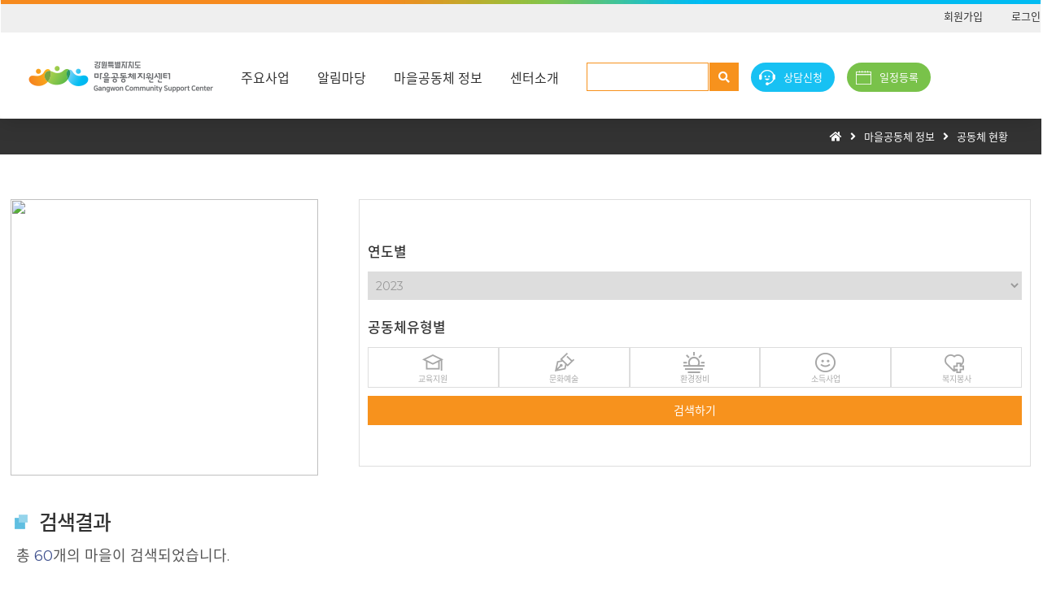

--- FILE ---
content_type: text/html;charset=utf-8
request_url: http://www.gwmaeul.org/page/supportlist?yr=2023
body_size: 44925
content:




<!DOCTYPE html>
<html lang="ko">
<head>
<meta charset="utf-8">
<meta http-equiv="X-UA-Compatible" content="IE=edge">
<meta name="viewport" content="user-scalable=yes, initial-scale=1, maximum-scale=1, minimum-scale=1, width=device-width" />
<meta name="description" content="강원특별자치도마을공동체종합지원센터 센터소개, 마을소식, 교육, 지원사업, 보도자료 등 정보수록">
<title>강원도마을공동체 종합지원센터</title>

<!-- og
    ================================================== -->
<meta name="naver-site-verification" content="a5847ccd6fd0996a5f9ac2b3a98e05b142c7190d" /><meta property="og:type" content="website"/>
<meta property="og:title" content="강원특별자치도마을공동체종합지원센터"/>
<meta property="og:url" content="http://www.gwmaeul.org"/>
<meta property="og:image" content="http://www.gwmaeul.org/res/img/og_img.jpg"/>
<meta property="og:description" content="강원특별자치도마을공동체종합지원센터 센터소개, 마을소식, 교육, 지원사업, 보도자료 등 정보수록"/>



<!-- Favicons
    ================================================== -->
<link rel="shortcut icon" href="/res/img/favicon.ico" type="image/x-icon">
<link rel="apple-touch-icon" href="/res/img/apple-touch-icon.png">
<link rel="apple-touch-icon" sizes="72x72" href="/res/img/apple-touch-icon-72x72.png">
<link rel="apple-touch-icon" sizes="114x114" href="/res/img/apple-touch-icon-114x114.png">

<!-- Bootstrap -->
<!--<link rel="stylesheet" href="https://maxcdn.bootstrapcdn.com/bootstrap/4.0.0/css/bootstrap.min.css" integrity="sha384-Gn5384xqQ1aoWXA+058RXPxPg6fy4IWvTNh0E263XmFcJlSAwiGgFAW/dAiS6JXm" crossorigin="anonymous">-->
<link href="/res/css/bootstrap.min.css" rel="stylesheet">
<link href="/res/fonts/font-awesome/css/font-awesome.css" rel="stylesheet">
<link rel="stylesheet" href="https://use.fontawesome.com/releases/v5.6.3/css/all.css" integrity="sha384-UHRtZLI+pbxtHCWp1t77Bi1L4ZtiqrqD80Kn4Z8NTSRyMA2Fd33n5dQ8lWUE00s/" crossorigin="anonymous">

<!-- Stylesheet
    ================================================== -->
<link href="/res/css/sub.css" rel="stylesheet">
<link href="/res/css/style.css" rel="stylesheet">
<link href="/res/css/slider.css" rel="stylesheet">
<link href="/res/css/animate.css" rel="stylesheet">
<link href="/res/css/flexslider.css" rel="stylesheet">
<link href="/res/css/magnific-popup.css" rel="stylesheet">
<link href="/res/css/nivo-lightbox/nivo-lightbox.css" rel="stylesheet">
<link href="/res/css/nivo-lightbox/default.css" rel="stylesheet">
<link href="https://fonts.googleapis.com/css?family=Open+Sans:300,400,600,700" rel="stylesheet">
<link href="https://fonts.googleapis.com/css?family=Montserrat:400,700" rel="stylesheet">
<link rel="stylesheet" type="text/css" href="/res/css/fullcalendar/core/main.css" />
<link rel="stylesheet" type="text/css" href="/res/css/fullcalendar/daygrid/main.css" />
<link href="/res/adm/css/datepicker3.css" rel="stylesheet">

<script src="/res/js/jquery-1.11.1.min.js"></script>
<script src="/res/js/jquery-ui.min.js"></script>
<script src="/res/js/jquery.flexslider.js"></script>
<script src="/res/js/jquery.magnific-popup.js"></script>
<script src="/res/js/reggae.js"></script>
<script src="/res/naver/js/HuskyEZCreator.js"></script>

<!-- HTML5 shim and Respond.js for IE8 support of HTML5 elements and media queries -->
<!-- WARNING: Respond.js doesn't work if you view the page via file:// -->
<!--[if lt IE 9]>
      <script src="https://oss.maxcdn.com/html5shiv/3.7.2/html5shiv.min.js"></script>
      <script src="https://oss.maxcdn.com/respond/1.4.2/respond.min.js"></script>
    <![endif]-->


<!--bxslider-->
 <link rel="stylesheet" href="/res/bx/jquery.bxslider.css">
  <script src="/res/bx/jquery.bxslider.min.js"></script>

  <script>
    $(document).ready(function(){
      $('.slider').bxSlider({
		  auto: true,
		  autoControls: true,
		  stopAutoOnClick: true,
		  pager: true,
		  touchEnabled: false
		});
    });
  </script>


</head>
<body id="page-top" data-spy="scroll" data-target=".navbar-fixed-top" >

	


<!-- Navigation
    ==========================================-->


<!--<div id="top_search" class="top_search_wrap pulse  animated " style="display:none;">
	<div class="top_search_inner">
	<form name="header_search" id="header_search" action="/bbs/search" onSubmit="return headerSearch(this);" >
		<div class="mt20 mb10">
			<input type="text" class="top_search input-text px300" placeholder="검색어를 입력해주세요." name="skeyword" accesskey="s" />
			<button class="blue-btn" type="submit" style="height:40px; padding:0 20px;">검색</button>
			<a href="javascript:dosearchwrap();" class="search_close"><i class="fas fa-times"></i> 닫기</a>
		</div>
	</form>
	</div>
</div>-->



<nav id="menu" class="navbar navbar-default">
	<!--로그인메뉴-->
	<div class="top_smenu">
		<ul>	
			<li class="pull-left center_btn hidden"><a href="">강원도사회적경제지원센터</a></li>
			
			
				<li class="pull-right"><a href="/auth/login">로그인</a></li>
				<li class="pull-right"><a href="/auth/register">회원가입</a></li>
			
			
		</ul>
	</div>
	<!--/로그인메뉴-->
	
  <div class="container_main"> 
    <div id="" class="row">
		<!-- Brand and toggle get grouped for better mobile display -->
		<div class="navbar-header">
		  <div id="left_btn">
			<button type="button" class="navbar-toggle collapsed"  onclick="core.topMenu('open');"><i class="fas fa-bars"></i> </button>
		  </div>
		  <a class="navbar-brand page-scroll" href="/"><img src="/res/img/top_logo_25.png" class="img-responsive "/></a>
		</div>
		
		<!-- Collect the nav links, forms, and other content for toggling -->
		  <ul class="nav navbar-nav ">
			
			<li><a href="#" class="dropdown-toggle" data-toggle="dropdown" onclick="location.href='/page/support'">주요사업</a>
				<ul class="dropdown-menu fadeIn  animated animated-fast">
					<li><a href="/page/support">마을공동체 공모사업 소개</a></li>
					<li><a href="/page/support2">센터지원사업</a></li>
					<li><a href="/advice/supportconsulting">상담신청안내</a></li>
				</ul>
			</li>
			<li><a href="#" class="dropdown-toggle" data-toggle="dropdown" onclick="location.href='/bbs/list?brd=notice'">알림마당</a>
				<ul class="dropdown-menu fadeIn  animated animated-fast">
					<li><a href="/bbs/list?brd=notice">공지사항</a></li>
					<li><a href="/bbs/list?brd=public_notice">센터소식</a></li>
					<li><a href="/bbs/list?brd=newsletter">뉴스레터</a></li>
					<li><a href="/bbs/list?brd=media">보도자료</a></li>
					<li><a href="/bbs/list?brd=photo">포토갤러리</a></li>
				</ul>
			</li>
			<li><a href="#" class="dropdown-toggle" data-toggle="dropdown" onclick="location.href='/page/supportlist?yr=2022'">마을공동체 정보</a>
				<ul class="dropdown-menu fadeIn  animated animated-fast">
					<li><a href="/page/supportlist?yr=2023">공동체 현황</a></li>
					<li><a href="/bbs/list?brd=villige_notice">공동체 소식</a></li>
					<li><a href="/bbs/list?brd=villige_free">공동체 참여마당</a></li>
				</ul>
			</li>

			<li><a href="#" class="dropdown-toggle" data-toggle="dropdown" onclick="location.href='/page/greetings'">센터소개</a>
				<ul class="dropdown-menu fadeIn  animated animated-fast">
					<li><a href="/page/greetings">센터장 인사말</a></li>
					<li><a href="/page/intro">기관소개</a></li>					
					<li><a href="/page/vision">비전/미션</a></li>
					<!-- <li><a href="/page/organization">조직도</a></li> -->
					<li><a href="/page/ci">CI, BI</a></li>
					<li><a href="/page/location">찾아오시는길</a></li>
				</ul>
			</li>


			

			<!--로그인 메뉴-->
			<div class=" search_wrap hidden-sm">		
				
				<li class="" style="margin-top:-3px;">						
					<form name="header_search" id="header_search" action="/bbs/search" onSubmit="return headerSearch(this);" >
						<input type="text" class="top_search input-text-orange px150" placeholder="" name="skeyword" accesskey="s" />
						<button class="navy-btn" type="submit" style="height:35px; padding:0 10px;"><i class="fas fa-search"></i></button>	
					</form>
				</li>

				<li class=""><a href="/advice/supportconsulting" class="consult_btn">상담신청</a></li>
				<li class=""><a href="/advice/event_registration" class="date_btn">일정등록</a></li>
				
			</div>
			<!--/로그인 메뉴-->
		  </ul>
		<!-- /.navbar-collapse --> 

		<div class="m_menu_wrap" id="navbar-collapse-2">
			<div id="" class="m_menu_left">
				<!--검색-->
				<form name="m_header_search" id="m_header_search" action="/bbs/search" onSubmit="return headerSearch(this);" >
					<div class="pt20 pb20 pl20" style="background:#eee; ">
						<input type="text" class="top_search input-text per90" style="margin:0 auto;" placeholder="검색어를 입력해주세요." name="skeyword" accesskey="s" />
						<button class="blue-btn per90" type="submit" style="margin:0 auto; height:40px; padding:0 20px;">검색</button>
					</div>
				
				</form>
				<!--/검색-->
				<div id="" class="m_menu_left_inner">
					

						<!-- 2 카테고리 -->
						<div class=" ">
							<div class="" role="tab" id="mIn1_heading_2">
								<h4 class="m_menu_dept1">
									<a data-toggle="collapse" data-parent="#mIn1_accordion" href="#mIn1_collapse_2" aria-expanded="true" aria-controls="mIn1_collapse_2">
										주요사업
									</a>
								</h4>
							</div>
							<div id="mIn1_collapse_2" class="panel-collapse collapse" role="tabpanel" aria-labelledby="mIn1_heading_2">
								<div class="m_menu_dept2">
									<ul class="list-unstyled m_menu">
										<li><a href="/page/support">마을공동체 공모사업 소개</a></li>
										<li><a href="/page/support2">센터지원사업</a></li>
										<li><a href="/advice/supportconsulting">상담신청안내</a></li>
									</ul>
								</div>
							</div>
						</div>
						<!-- //2 카테고리 -->

						

						<!-- 4 카테고리 -->
						<div class=" ">
							<div class="" role="tab" id="mIn1_heading_4">
								<h4 class="m_menu_dept1">
									<a data-toggle="collapse" data-parent="#mIn1_accordion" href="#mIn1_collapse_4" aria-expanded="true" aria-controls="mIn1_collapse_4">
										알림마당
									</a>
								</h4>
							</div>
							<div id="mIn1_collapse_4" class="panel-collapse collapse" role="tabpanel" aria-labelledby="mIn1_heading_4">
								<div class="m_menu_dept2">
									<ul class="list-unstyled m_menu">
										<li><a href="/bbs/list?brd=notice">공지사항</a></li>
										<li><a href="/bbs/list?brd=public_notice">센터소식</a></li>
										<li><a href="/bbs/list?brd=newsletter">뉴스레터</a></li>
										<li><a href="/bbs/list?brd=media">보도자료</a></li>
										<li><a href="/bbs/list?brd=photo">포토갤러리</a></li>
									</ul>
								</div>
							</div>
						</div>
						<!-- //4 카테고리 -->

						<!-- 3 카테고리 -->
						<div class=" ">
							<div class="" role="tab" id="mIn1_heading_3">
								<h4 class="m_menu_dept1">
									<a data-toggle="collapse" data-parent="#mIn1_accordion" href="#mIn1_collapse_3" aria-expanded="true" aria-controls="mIn1_collapse_3">
										마을공동체 정보
									</a>
								</h4>
							</div>
							<div id="mIn1_collapse_3" class="panel-collapse collapse" role="tabpanel" aria-labelledby="mIn1_heading_3">
								<div class="m_menu_dept2">
									<ul class="list-unstyled m_menu">
										<li><a href="/page/supportlist?yr=2022">공동체 현황</a></li>
					<li><a href="/bbs/list?brd=villige_notice">공동체 소식</a></li>
					<li><a href="/bbs/list?brd=villige_free">공동체 참여마당</a></li>
									</ul>
								</div>
							</div>
						</div>
						<!-- //3 카테고리 -->

						

						<!-- 1 카테고리 -->
						<div class="panel-group" id="mIn1_accordion" role="tablist" aria-multiselectable="true">
						<div class=" ">
							<div class="" role="tab" id="mIn1_heading_1">
								<h4 class="m_menu_dept1">
									<a data-toggle="collapse" data-parent="#mIn1_accordion" href="#mIn1_collapse_1" aria-expanded="true" aria-controls="mIn1_collapse_1">
										센터소개
									</a>
								</h4>
							</div>
							<div id="mIn1_collapse_1" class="panel-collapse collapse" role="tabpanel" aria-labelledby="mIn1_heading_1">
								<div class="m_menu_dept2">
									<ul class="list-unstyled m_menu">
										<li><a href="/page/greetings">센터장 인사말</a></li>
										<li><a href="/page/intro">기관소개</a></li>					
										<li><a href="/page/vision">비전/미션</a></li>
										<!-- <li><a href="/page/organization">조직도</a></li> -->
										<li><a href="/page/ci">CI, BI</a></li>
										<li><a href="/page/location">찾아오시는길</a></li>
									</ul>
								</div>
							</div>
						</div>
					
						<!-- //1 카테고리 -->

					</div>
				</div>
			</div>

			<div class="m_menu_overlay" onclick="core.topMenu('close');"></div>
		</div>
    </div>
  </div>
</nav>

	



<!--





<div class="subvisual03">
	<div class="container text-center subvisual_text">
		<h1>마을공동체 정보</h1>
		<p>Gangwon Community Support Center</p>
	</div>
</div>




















-->
		

<!--서브패스-->
<div class="sub_path">
	<div class="container ">
		<div class="pull-left btn_path hidden-xs hidden-sm">
			<li><i class="fas fa-print"></i></li>
			<!--<li><i class="fas fa-share-square"></i></li>-->
		</div>
		<div class="pull-right path_wrap">
			<li><a href="/"><i class="fas fa-home"></i></a></li>
			<li class="arrow"><i class="fas fa-angle-right"></i></li>
			
			
			
			
			
			<li><a href="#">마을공동체 정보</a></li>
			<li class="arrow"><i class="fas fa-angle-right"></i></li>
			
			
			
			
			
			
			
			
			
			
			
			
			
			
			
			<li>
				<a href="/page/supportlist">공동체 현황</a>
			</li>
			

			
		</div>
	</div>
</div>

<!--서브메뉴-->





<!-- <div class="sub_menu">
	<div class="container">
		<div class="">
			<div class="smenu select " ><a href="/page/supportlist?yr=2018">연도별 마을지원사업현황</a></div>
			<div class="smenu "><a href="#a">마을소식</a></div>
			<div class="smenu  "><a href="/bbs/list?brd=villige_notice">마을활동</a></div>
			<div class="smenu "><a href="#a">강원도전체사업안내</a></div>
		</div>
	</div>
</div> -->









	


<!--연도선택-->
<div class="sub_menu hidden">
	<div class="sub_menu_wrap ">
		<div class="sub_menu_list">
			<div class="smenu select "><a href="/page/supportlist?yr=2023">2023년</a></div>
			<div class="smenu  "><a href="/page/supportlist?yr=2022">2022년</a></div>
			<div class="smenu  "><a href="/page/supportlist?yr=2021">2021년</a></div>
			<div class="smenu  "><a href="/page/supportlist?yr=2020">2020년</a></div>
			<div class="smenu  "><a href="/page/supportlist?yr=2019">2019년</a></div>
			<div class="smenu  "><a href="/page/supportlist?yr=2018">2018년</a></div>
			<div class="smenu  "><a href="/page/supportlist?yr=2017">2017년</a></div>
			<div class="smenu  "><a href="/page/supportlist?yr=2016">2016년</a></div>
			<div class="smenu  "><a href="/page/supportlist?yr=2015">2015년</a></div>
			<div class="smenu  "><a href="/page/supportlist?yr=2014">2014년</a></div>
		</div>
	</div>
</div>
	
<!--/연도선택-->

<div class="sub_content">
	<div class="support_container">
		
		

		<!--지도/리스트선택-->
		<!-- <div class=" col-xs-12  mt10 text-right">
			<div class="btn-group" role="group" aria-label="Basic example">
			  <button type="button" class="gray-btn">지도</button>
			  <button type="button" class="blue-btn" onclick="mLink('/page/map', '');">지도보기</button>
			</div>
		</div> -->
		<!--/지도/리스트선택-->

		<p class="clearfix"></p>

		<!--지역선택-->
		<!-- <div class="container select_loca hidden-xs">

			<div class="col-sm-2">
				<p class="loca loca_select"><a href="/page/supportlist?yr=2023">전체 <span class="label label-default label-info">60</span></a></p>
				<p class="loca "><a href="/page/supportlist?yr=2023&loc=강릉시">강릉시</a> <span class="label label-default ">2</span></p>
				<p class="loca "><a href="/page/supportlist?yr=2023&loc=삼척시">삼척시</a> <span class="label label-default ">4</span></p>
				<p class="loca "><a href="/page/supportlist?yr=2023&loc=철원군">철원군</a> <span class="label label-default  ">4</span></p>
			</div>
			<div class="col-sm-2">
				<p class="loca "><a href="/page/supportlist?yr=2023&loc=춘천시">춘천시</a> <span class="label label-default ">5</span></p>
				<p class="loca "><a href="/page/supportlist?yr=2023&loc=홍천군">홍천군</a> <span class="label label-default ">8</span></p>
				<p class="loca "><a href="/page/supportlist?yr=2023&loc=화천군">화천군</a> <span class="label label-default ">1</span></p>
			</div>
			<div class="col-sm-2">
				<p class="loca "><a href="/page/supportlist?yr=2023&loc=원주시">원주시</a> <span class="label label-default ">9</span></p>
				<p class="loca "><a href="/page/supportlist?yr=2023&loc=횡성군">횡성군</a> <span class="label label-default ">3</span></p>
				<p class="loca "><a href="/page/supportlist?yr=2023&loc=양구군">양구군</a> <span class="label label-default ">1</span></p>
			</div>
			<div class="col-sm-2">
				<p class="loca "><a href="/page/supportlist?yr=2023&loc=동해시">동해시</a> <span class="label label-default ">2</span></p>
				<p class="loca "><a href="/page/supportlist?yr=2023&loc=영월군">영월군</a> <span class="label label-default ">0</span></p>
				<p class="loca "><a href="/page/supportlist?yr=2023&loc=인제군">인제군</a> <span class="label label-default ">4</span></p>
			</div>
			<div class="col-sm-2">
				<p class="loca "><a href="/page/supportlist?yr=2023&loc=태백시">태백시</a> <span class="label label-default ">8</span></p>
				<p class="loca "><a href="/page/supportlist?yr=2023&loc=평창군">평창군</a> <span class="label label-default ">3</span></p>
				<p class="loca "><a href="/page/supportlist?yr=2023&loc=고성군">고성군</a> <span class="label label-default ">2</span></p>
			</div>
			<div class="col-sm-2">
				<p class="loca "><a href="/page/supportlist?yr=2023&loc=속초시">속초시</a> <span class="label label-default ">2</span></p>
				<p class="loca "><a href="/page/supportlist?yr=2023&loc=정선군">정선군</a> <span class="label label-default ">1</span></p>
				<p class="loca "><a href="/page/supportlist?yr=2023&loc=양양군">양양군</a> <span class="label label-default ">1</span></p>
			</div>
		</div> -->
		<!--/지역선택-->
		<!--지역선택 모바일-->
		<!-- <select class="input-text col-xs-12 hidden-sm hidden-md hidden-lg mt10" id="inlineFormCustomSelect">
			<option selected>지역을 선택해주세요.</option>
			<option value="전체">전체 (60)</option>
			<option value="춘천시">춘천시 (5)</option>
			<option value="원주시">원주시 (9)</option>
			<option value="동해시">동해시 (2)</option>
			<option value="태백시">태백시 (8)</option>
			<option value="속초시">속초시 (2)</option>
			<option value="강릉시">강릉시 (2)</option>
			<option value="삼척시">삼척시 (4)</option>
			<option value="홍천군">홍천군 (8)</option>
			<option value="횡성군">횡성군 (3)</option>
			<option value="영월군">영월군 (0)</option>
			<option value="평창군">평창군 (3)</option>
			<option value="정선군">정선군 (1)</option>
			<option value="철원군">철원군 (4)</option>
			<option value="화천군">화천군 (1)</option>
			<option value="양구군">양구군 (1)</option>
			<option value="인제군">인제군 (4)</option>
			<option value="고성군">고성군 (2)</option>
			<option value="양양군">양양군 (1)</option>
		</select> -->
		<!--/지역선택 모바일-->

		<p class="clearfix"></p>

		<map name="map_gangwon">

			<area shape="poly" coords="77,135,80,130,83,126,83,117,87,118,91,122,97,123,97,127,101,127,104,125,108,129,112,127,115,132,122,132,127,131,126,123,131,122,135,123,136,129,140,129,143,125,146,130,152,129,151,132,147,136,147,142,147,147,145,153,142,159,140,162,140,166,136,166,133,162,130,160,128,162,128,164,123,164,121,164,122,167,124,170,124,173,126,177,123,182,117,182,110,181,103,185,99,190,96,194,95,197,92,193,88,193,88,187,85,185,81,186,78,186,75,185,73,182,73,180,77,179,79,176,76,172,75,169,74,165,78,160,83,157,87,153,88,150,87,144,86,140,81,140,78,137,76,135" href="/page/supportlist?yr=2023&loc=춘천시" alt="춘천시">

			<area shape="poly" coords="116,238,122,239,126,243,128,247,131,243,129,239,131,235,135,228,138,233,144,234,149,236,154,238,160,241,161,244,160,250,158,253,156,257,158,260,162,263,165,265,165,268,171,267,175,267,178,266,181,268,182,272,181,275,176,279,174,281,169,278,168,283,166,285,160,287,155,287,152,284,153,280,150,275,142,276,139,279,140,283,142,286,139,289,132,292,127,293,122,294,116,293,111,290,109,284,107,279,109,270,110,264,110,259,109,253,112,248,114,244,114,241,114,237" href="/page/supportlist?yr=2023&loc=원주시" alt="원주시">

			<area shape="poly" coords="235,159,243,152,251,152,260,148,270,146,274,151,279,155,279,162,290,175,290,181,296,180,299,185,302,181,306,188,305,196,308,202,308,212,306,216,293,218,288,216,282,213,277,213,276,218,275,221,269,221,267,217,263,217,259,218,256,217,255,216,251,215,248,215,249,210,255,207,259,202,260,186,260,180,254,174,248,174,243,174,242,172,238,171,238,167,236,165,235,158" href="/page/supportlist?yr=2023&loc=강릉시" alt="강릉시">

			<area shape="poly" coords="234,85,232,88,227,89,223,92,219,94,211,94,211,100,213,103,216,104,216,108,221,106,224,103,228,104,235,100,240,100,240,96,238,94,237,88,235,83" href="/page/supportlist?yr=2023&loc=속초시" alt="속초시">

			<area shape="poly" coords="324,228,318,233,309,234,303,238,299,238,295,234,287,233,283,237,280,243,280,252,280,269,288,277,289,267,290,262,297,255,300,256,303,261,301,270,299,275,302,281,305,287,311,287,315,289,318,302,322,304,327,308,329,311,335,310,336,306,337,301,343,298,350,294,355,292,356,289,356,288,355,280,354,273,353,268,340,250,339,246,329,234,324,228" href="/page/supportlist?yr=2023&loc=삼척시" alt="삼척시">

			<area shape="poly" coords="310,203,308,206,308,211,307,215,300,217,293,217,295,224,294,233,299,238,303,238,308,235,318,234,322,232,324,227,321,223,318,218,318,211,315,206,309,202" href="/page/supportlist?yr=2023&loc=동해시" alt="동해시">

			<area shape="poly" coords="289,306,286,305,285,302,284,301,283,296,281,294,282,289,287,288,287,282,287,277,289,273,288,267,292,260,296,255,301,255,303,262,302,267,300,272,299,276,301,278,303,283,306,286,311,288,315,290,317,295,318,299,317,303,314,303,313,306,307,305,302,305,300,306,294,304,290,306" href="/page/supportlist?yr=2023&loc=태백시" alt="태백시">

			<area shape="poly" coords="188,202,196,191,206,190,214,189,214,185,220,183,226,182,227,173,233,166,236,164,236,158,230,154,223,153,219,153,215,156,210,156,206,158,204,163,198,164,196,160,191,158,187,160,180,166,175,162,175,154,164,153,158,152,153,145,152,143,148,144,146,151,144,156,141,160,140,167,134,165,131,161,128,161,127,164,122,163,121,167,123,171,124,174,126,178,123,182,118,182,110,182,104,183,100,187,98,191,96,195,91,193,89,192,88,187,85,185,80,186,80,190,79,195,79,198,81,202,84,204,88,203,94,204,99,207,105,211,111,212,116,213,125,215,130,213,132,209,135,209,137,206,141,204,146,203,150,206,152,207,157,201,160,202,164,197,169,194,174,195,180,199,183,201,187,201" href="/page/supportlist?yr=2023&loc=홍천군" alt="홍천군">

			<area shape="poly" coords="181,166,192,158,196,161,198,164,204,164,207,158,210,156,215,156,219,154,220,149,219,145,218,141,222,138,222,133,224,129,223,125,221,122,215,122,211,121,209,114,211,110,216,108,215,104,213,101,211,97,213,94,213,85,208,85,205,87,200,83,197,83,195,76,193,71,193,67,189,69,186,68,187,65,183,64,180,62,178,58,171,64,162,68,167,70,170,74,170,80,169,83,167,86,164,90,162,95,162,100,163,107,163,112,161,114,163,117,165,122,163,126,159,124,158,129,153,131,151,132,146,134,146,142,147,144,151,142,153,146,155,150,161,152,166,153,170,153,173,155,174,157,175,161,176,163,181,167" href="/page/supportlist?yr=2023&loc=인제군" alt="인제군">

			<area shape="poly" coords="121,75,119,68,115,65,110,64,108,58,104,59,104,63,100,64,95,65,92,68,90,68,86,74,87,82,81,87,78,90,77,96,72,98,71,105,72,109,68,111,63,112,63,118,66,132,72,134,77,136,79,132,83,127,83,117,86,117,90,122,97,123,97,127,102,127,103,125,107,129,112,127,114,131,122,132,127,130,127,123,132,122,135,122,134,119,132,115,131,108,129,105,129,99,128,94,126,94,125,90,126,86,124,82,122,78,121,74" href="/page/supportlist?yr=2023&loc=화천군" alt="화천군">

			<area shape="poly" coords="120,73,121,77,126,86,124,91,128,95,129,101,130,111,134,116,135,127,138,130,141,127,146,126,146,130,150,130,153,131,158,130,158,125,162,127,165,125,165,121,163,118,161,113,162,109,162,97,164,93,165,87,168,84,170,80,170,72,165,70,161,69,153,69,147,68,143,67,138,67,134,65,129,64,126,66,120,69,119,72" href="/page/supportlist?yr=2023&loc=양구군" alt="양구군">

			<area shape="poly" coords="235,86,229,89,224,92,220,95,212,95,213,88,211,84,207,87,203,86,198,83,195,80,194,75,192,74,192,68,190,69,187,70,186,67,185,64,180,63,178,59,180,56,185,49,191,42,192,33,191,18,194,13,199,13,208,20,208,26,208,31,211,34,212,38,212,45,215,48,219,52,223,59,228,69,232,77,236,85" href="/page/supportlist?yr=2023&loc=고성군" alt="고성군">

			<area shape="poly" coords="190,245,184,246,177,247,174,253,177,257,172,260,168,260,166,265,157,260,155,256,159,252,161,245,161,240,150,236,140,236,137,232,135,228,133,232,131,237,131,241,129,247,126,244,123,240,118,238,114,237,112,232,108,230,110,225,115,222,120,220,123,215,130,214,131,209,137,209,137,205,142,203,146,202,150,205,152,206,155,203,158,201,161,201,164,196,167,194,172,195,176,198,180,201,185,202,189,203,191,206,191,210,192,217,194,220,193,225,189,227,187,227,186,231,186,235,188,239,191,244" href="/page/supportlist?yr=2023&loc=횡성군" alt="횡성군">

			<area shape="poly" coords="247,214,239,214,238,219,235,228,232,233,225,237,227,242,230,247,230,254,233,258,237,262,237,267,236,269,232,268,225,265,220,265,219,260,217,257,211,258,210,263,205,264,201,263,198,256,196,249,192,245,189,245,188,240,186,238,185,233,188,228,191,225,194,221,193,218,192,213,192,207,189,203,190,199,194,194,196,191,203,190,209,190,213,190,214,188,214,185,218,183,222,183,226,182,226,174,230,170,232,168,236,165,239,171,243,173,246,178,249,180,255,180,260,180,261,187,261,194,261,199,258,204,254,208,250,210,246,214" href="/page/supportlist?yr=2023&loc=평창군" alt="평창군">

			<area shape="poly" coords="289,307,284,299,283,294,283,287,276,288,270,286,264,281,259,282,256,285,248,284,242,279,237,275,236,270,235,267,229,266,225,266,220,265,218,259,215,257,211,258,209,263,206,264,202,263,198,254,196,249,192,246,188,245,183,247,177,246,177,250,175,253,176,256,175,259,169,259,168,261,165,264,165,267,172,267,177,267,179,267,181,271,182,276,186,280,191,280,195,280,196,281,193,284,190,289,191,295,196,295,201,292,204,291,207,292,209,294,212,298,215,300,224,299,227,299,232,302,239,303,243,306,247,308,252,312,258,313,263,313,265,312,266,309,267,306,270,304,275,305,279,309,283,310,289,308" href="/page/supportlist?yr=2023&loc=영월군" alt="영월군">

			<area shape="poly" coords="287,276,287,284,287,289,283,290,282,287,275,288,268,287,263,282,258,283,253,286,245,283,236,276,235,270,237,265,236,261,231,257,229,251,229,245,225,241,225,237,228,234,232,232,237,223,237,217,241,213,246,215,253,215,255,216,259,218,264,217,267,217,270,221,275,221,275,216,277,213,282,212,286,215,290,217,293,218,294,223,295,226,295,231,293,234,286,235,281,238,281,245,279,254,280,261,280,267,281,270,287,275" href="/page/supportlist?yr=2023&loc=정선군" alt="정선군">

			<area shape="poly" coords="239,99,232,101,230,103,225,103,222,106,216,108,209,110,208,116,209,120,213,122,220,123,222,127,223,130,222,136,219,139,216,144,219,147,217,153,225,153,229,155,234,158,236,158,243,153,255,152,262,149,269,146,270,141,265,138,262,134,261,132,263,127,262,123,259,120,256,118,253,116,249,116,247,111,247,108,245,105,243,103,240,100,239,99" href="/page/supportlist?yr=2023&loc=양양군" alt="양양군">

			<area shape="poly" coords="24,99,29,105,34,105,37,99,41,100,40,104,37,108,42,111,49,114,54,111,58,113,63,113,72,110,72,96,77,96,78,91,87,82,87,74,92,67,87,66,78,66,71,71,59,69,49,67,37,70,29,69,24,69,19,67,15,72,14,77,12,81,12,85,15,88,19,89,22,93,23,97" href="/page/supportlist?yr=2023&loc=철원군" alt="철원군">

		</map>

		<script type="text/javascript" src="/res/js/jquery.maphilight.min.js"></script>
		<script>
		//<![CDATA[
			function mapData(){

				var $btn = $('.map_search_type').children('button');

				$btn.on('click', function(){
					var $type = $(this).data('type');
					$(this).siblings('button').removeClass('active');
					$(this).addClass('active');
					//$frm.html('<input type="hidden" id="type" name="type" value="">');
					$('#type').val($type);
				});
			}
			$(function() {
				$('.map2').maphilight({
					alwaysOn: false
				});

				mapData();
			});
		//]]>
		</script>

		<div class="">
			<div class="row">
				<div class="col-md-4 ">
					<ul>
						<li class="map2_part1"><img class="map2" src="https://gwse.or.kr/sedb/img/map_gangwon.gif" width="378" height="340" usemap="#map_gangwon"></li>
					</ul>
				</div>
				<div class="col-md-8 ">
					<div class="map_search_wrap">
						<form method="get" id="mapFrm" action="/page/supportlist">
							<input type="hidden" id="type" name="type" value="">
							<h3>연도별</h3>
							<select id="yr" name="yr">
								<!-- <option value="" >전체</option> -->
								<option value="2023" selected>2023</option>
								<option value="2022" >2022</option>
								<option value="2021" >2021</option>
								<option value="2020" >2020</option>
								<option value="2019" >2019</option>
								<option value="2018" >2018</option>
								<option value="2017" >2017</option>
								<option value="2016" >2016</option>
								<option value="2015" >2015</option>
								<option value="2014" >2014</option>
							</select>
							<h3>공동체유형별</h3>
							<div class="map_search_type">
								<button type="button" class="type01 " data-type="ai">
									교육지원
								</button>
								<button type="button" class="type02 " data-type="bi">
									문화예술
								</button>
								<button type="button" class="type03 " data-type="ci">
									환경정비
								</button>
								<button type="button" class="type04 " data-type="di">
									소득사업
								</button>
								<button type="button" class="type05 " data-type="ei">
									복지봉사
								</button>
							</div>
							<button type="submit" class="navy-btn per100 mt10">검색하기</button>
						</form>
					</div>
				</div>
			</div>
		</div>

		<!--검색결과 타이틀-->
		<p class="clearfix"></p>
		<div class="content_wrap">
			<h2>검색결과 <small> </small></h2>
			<p>총 <strong>60</strong>개의 마을이 검색되었습니다.</p>	
		</div>
		<!--/검색결과 타이틀-->

		
		<!-- <div class="col-xs-6 col-sm-3 mt10">
		  <img class="img-responsive" src="/res/img/photo_img.jpg">
		  <div class="supportlist_body">
			<h4><i class="fas fa-map-marker-alt"></i> 춘천</h4>
			<p class="stitle">부곡동 주민자치 위원회</p>
			<p class="support_txt">행복가득 소통하는 부곡동 만들기 사업</p>
			<a href="/page/supportview" class="white-btn pull-right">자세히보기</a>
		  </div>
		</div> -->
		
		
		    
		        
		            <div class="col-xs-12 col-sm-6 col-md-3 mt10 ">
						<div class="col-md-12 supportlist_wrap">
							<a href="/page/map_view?sid=825" class="supportlist_img"><img src="/uploads/public/2023/06/05/6fc0bad6-7860-4ee1-b15a-42824c9cf341_upfile." alt="미리내 사랑방사람들(구 스테이지 오브 드림♡... 꿈의 무대)" class="" onerror='this.src="/res/img/noimg.jpg"'></a>
							<div class="supportlist_body">
								<h4><i class="fas fa-map-marker-alt"></i> 춘천시</h4>
								<p class="stitle">인공폭포상가상인회</p>
								<p class="support_txt">미리내 사랑방사람들(구 스테이지 오브 드림♡... 꿈의 무대)</p>
								<a href="/page/map_view?sid=825" class="white-btn-100">자세히보기</a>
							</div>
						</div>
					</div>
		        
		            <div class="col-xs-12 col-sm-6 col-md-3 mt10 ">
						<div class="col-md-12 supportlist_wrap">
							<a href="/page/map_view?sid=827" class="supportlist_img"><img src="/uploads/public/2023/06/05/3b92c8ac-fe06-4602-bc30-a6e541abcb2c_upfile." alt="박사마을 그림쟁이들" class="" onerror='this.src="/res/img/noimg.jpg"'></a>
							<div class="supportlist_body">
								<h4><i class="fas fa-map-marker-alt"></i> 춘천시</h4>
								<p class="stitle">동그리</p>
								<p class="support_txt">박사마을 그림쟁이들</p>
								<a href="/page/map_view?sid=827" class="white-btn-100">자세히보기</a>
							</div>
						</div>
					</div>
		        
		            <div class="col-xs-12 col-sm-6 col-md-3 mt10 ">
						<div class="col-md-12 supportlist_wrap">
							<a href="/page/map_view?sid=828" class="supportlist_img"><img src="/uploads/public/2023/06/05/5f2ed151-2501-47b3-8d9e-1c381a65e27c_upfile." alt="초록돌봄 행복마을" class="" onerror='this.src="/res/img/noimg.jpg"'></a>
							<div class="supportlist_body">
								<h4><i class="fas fa-map-marker-alt"></i> 춘천시</h4>
								<p class="stitle">모두의 정원</p>
								<p class="support_txt">초록돌봄 행복마을</p>
								<a href="/page/map_view?sid=828" class="white-btn-100">자세히보기</a>
							</div>
						</div>
					</div>
		        
		            <div class="col-xs-12 col-sm-6 col-md-3 mt10 ">
						<div class="col-md-12 supportlist_wrap">
							<a href="/page/map_view?sid=829" class="supportlist_img"><img src="/uploads/public/2023/06/05/fbd3b665-a25f-45d3-8f5a-8ac0dfa14a72_upfile." alt="우두벌 전통 민속놀이" class="" onerror='this.src="/res/img/noimg.jpg"'></a>
							<div class="supportlist_body">
								<h4><i class="fas fa-map-marker-alt"></i> 춘천시</h4>
								<p class="stitle">춘천우두농악보존회</p>
								<p class="support_txt">우두벌 전통 민속놀이</p>
								<a href="/page/map_view?sid=829" class="white-btn-100">자세히보기</a>
							</div>
						</div>
					</div>
		        
		            <div class="col-xs-12 col-sm-6 col-md-3 mt10 ">
						<div class="col-md-12 supportlist_wrap">
							<a href="/page/map_view?sid=830" class="supportlist_img"><img src="/uploads/public/2023/06/05/4c7dac9f-cd6a-4ee7-afd6-137bd4e74987_upfile." alt="북춘천 주민들이 만드는 창작뮤지컬 제작 프로젝트" class="" onerror='this.src="/res/img/noimg.jpg"'></a>
							<div class="supportlist_body">
								<h4><i class="fas fa-map-marker-alt"></i> 춘천시</h4>
								<p class="stitle">신북문화예술공동체</p>
								<p class="support_txt">북춘천 주민들이 만드는 창작뮤지컬 제작 프로젝트</p>
								<a href="/page/map_view?sid=830" class="white-btn-100">자세히보기</a>
							</div>
						</div>
					</div>
		        
		            <div class="col-xs-12 col-sm-6 col-md-3 mt10 ">
						<div class="col-md-12 supportlist_wrap">
							<a href="/page/map_view?sid=831" class="supportlist_img"><img src="/uploads/public/2023/06/05/5ee17493-fffa-457c-9dc4-f7a76cb58186_upfile." alt="모세거리울" class="" onerror='this.src="/res/img/noimg.jpg"'></a>
							<div class="supportlist_body">
								<h4><i class="fas fa-map-marker-alt"></i> 원주시</h4>
								<p class="stitle">모세거리보 아이들</p>
								<p class="support_txt">모세거리울</p>
								<a href="/page/map_view?sid=831" class="white-btn-100">자세히보기</a>
							</div>
						</div>
					</div>
		        
		            <div class="col-xs-12 col-sm-6 col-md-3 mt10 ">
						<div class="col-md-12 supportlist_wrap">
							<a href="/page/map_view?sid=832" class="supportlist_img"><img src="/uploads/public/2023/06/05/a6cb1ece-6c8f-45e9-adcc-10e4a11d0548_upfile." alt="다양한 공동체 활동의 지속을 통한 주민 통합 및 마을 발전 추진" class="" onerror='this.src="/res/img/noimg.jpg"'></a>
							<div class="supportlist_body">
								<h4><i class="fas fa-map-marker-alt"></i> 원주시</h4>
								<p class="stitle">신림면 용암1리 마을회</p>
								<p class="support_txt">다양한 공동체 활동의 지속을 통한 주민 통합 및 마을 발전 추진</p>
								<a href="/page/map_view?sid=832" class="white-btn-100">자세히보기</a>
							</div>
						</div>
					</div>
		        
		            <div class="col-xs-12 col-sm-6 col-md-3 mt10 ">
						<div class="col-md-12 supportlist_wrap">
							<a href="/page/map_view?sid=834" class="supportlist_img"><img src="/uploads/public/2023/06/07/f6fde1c8-7749-4973-811e-505b1808510d_upfile." alt="정겨운 주민장터 - 주민이 셀러가 되고, 활력을 돋우는 주민셀러발굴단과 상호멘토링" class="" onerror='this.src="/res/img/noimg.jpg"'></a>
							<div class="supportlist_body">
								<h4><i class="fas fa-map-marker-alt"></i> 원주시</h4>
								<p class="stitle">지정주민장터 운영위원회</p>
								<p class="support_txt">정겨운 주민장터 - 주민이 셀러가 되고, 활력을 돋우는 주민셀러발굴단과 상호멘토링</p>
								<a href="/page/map_view?sid=834" class="white-btn-100">자세히보기</a>
							</div>
						</div>
					</div>
		        
		            <div class="col-xs-12 col-sm-6 col-md-3 mt10 ">
						<div class="col-md-12 supportlist_wrap">
							<a href="/page/map_view?sid=835" class="supportlist_img"><img src="/uploads/public/2023/06/07/10902133-10e2-4507-b512-1412f32a1e7b_upfile." alt="우리TV - 마을미디어프로젝트3(우리마을영상방송)" class="" onerror='this.src="/res/img/noimg.jpg"'></a>
							<div class="supportlist_body">
								<h4><i class="fas fa-map-marker-alt"></i> 원주시</h4>
								<p class="stitle">우리마을공동체사회적협동조합</p>
								<p class="support_txt">우리TV - 마을미디어프로젝트3(우리마을영상방송)</p>
								<a href="/page/map_view?sid=835" class="white-btn-100">자세히보기</a>
							</div>
						</div>
					</div>
		        
		            <div class="col-xs-12 col-sm-6 col-md-3 mt10 ">
						<div class="col-md-12 supportlist_wrap">
							<a href="/page/map_view?sid=836" class="supportlist_img"><img src="/uploads/public/2023/06/07/74553c5d-237b-4def-b845-725a57361d36_upfile." alt="플리마켓과 게스트하우스 활성화 및 지역농산물 신 농법 적용과 온&오프라인 판로개척을 통한 농촌 소득증대" class="" onerror='this.src="/res/img/noimg.jpg"'></a>
							<div class="supportlist_body">
								<h4><i class="fas fa-map-marker-alt"></i> 원주시</h4>
								<p class="stitle">꿈꾸는 산수골</p>
								<p class="support_txt">플리마켓과 게스트하우스 활성화 및 지역농산물 신 농법 적용과 온&오프라인 판로개척을 통한 농촌 소득증대</p>
								<a href="/page/map_view?sid=836" class="white-btn-100">자세히보기</a>
							</div>
						</div>
					</div>
		        
		            <div class="col-xs-12 col-sm-6 col-md-3 mt10 ">
						<div class="col-md-12 supportlist_wrap">
							<a href="/page/map_view?sid=837" class="supportlist_img"><img src="/uploads/public/2023/06/07/4e4b5e10-0ec7-4313-aeca-57efbc379cd8_upfile." alt="역마르뜨 문화축제" class="" onerror='this.src="/res/img/noimg.jpg"'></a>
							<div class="supportlist_body">
								<h4><i class="fas fa-map-marker-alt"></i> 원주시</h4>
								<p class="stitle">역전시장 입주작가회</p>
								<p class="support_txt">역마르뜨 문화축제</p>
								<a href="/page/map_view?sid=837" class="white-btn-100">자세히보기</a>
							</div>
						</div>
					</div>
		        
		            <div class="col-xs-12 col-sm-6 col-md-3 mt10 ">
						<div class="col-md-12 supportlist_wrap">
							<a href="/page/map_view?sid=838" class="supportlist_img"><img src="/uploads/public/2023/06/07/968c8222-1b65-4fcc-8a54-6a4569d96c6b_upfile." alt="이웃과 함께 자연을 담은 맘" class="" onerror='this.src="/res/img/noimg.jpg"'></a>
							<div class="supportlist_body">
								<h4><i class="fas fa-map-marker-alt"></i> 원주시</h4>
								<p class="stitle">문막동구밭</p>
								<p class="support_txt">이웃과 함께 자연을 담은 맘</p>
								<a href="/page/map_view?sid=838" class="white-btn-100">자세히보기</a>
							</div>
						</div>
					</div>
		        
		    
		    
		
		<p class="clearfix"></p>

		<!--paging-->
		
		<div class="container text-center mt40">
			<div class="row">
				<div class="col-md-12">
					<div class="pagination">
						
						
						<li  class="active"><a href="/page/supportlist?yr=2023&page=1">1</a></li>
						
						<li ><a href="/page/supportlist?yr=2023&page=2">2</a></li>
						
						<li ><a href="/page/supportlist?yr=2023&page=3">3</a></li>
						
						<li ><a href="/page/supportlist?yr=2023&page=4">4</a></li>
						
						<li ><a href="/page/supportlist?yr=2023&page=5">5</a></li>
						
						
					</div>
				</div>  
			</div>
		</div>
		
		<!--/paging-->
		

	</div>
</div>
        
	

<!-- Footer Section -->

<div id="footer_smenu">
  <div class="container container_main smenu">
    <li><a href="/page/protection">개인정보처리방침</a></li>
	<li><a href="/page/email">이메일무단수집거부</a></li>
	<li><a href="/page/location">찾아오시는길</a></li>
	<li class="hidden-xs"><a href="/bbs/list?brd=newsletter">뉴스레터</a></li>
	<li class="sns"><a href="https://band.us/@gcsc"><img src="/res/img/bottom_sns01.png" class="img-responsive"/></a></li>
	<li class="sns"><a href="https://www.facebook.com/%EA%B0%95%EC%9B%90%EB%8F%84%EB%A7%88%EC%9D%84%EA%B3%B5%EB%8F%99%EC%B2%B4%EC%A2%85%ED%95%A9%EC%A7%80%EC%9B%90%EC%84%BC%ED%84%B0-105137811069348/"><img src="/res/img/bottom_sns02.png" class="img-responsive"/></a></li>
	<li class="sns"><a href="https://blog.naver.com/gcsc_"><img src="/res/img/bottom_sns03.png" class="img-responsive"/></a></li>
  </div>
</div>


<div id="footer">
	<div class="container container_main">
	 
	  <div class="col-sm-8 mt10">
		 <div class="row">
		 	<img src="/res/img/footer_logo_25.png" class="img-responsive2  pull-left mr40 mb20"  style="max-width:200px;"/>
		 <p class="pull-left mt20">주소 : (26385) 강원특별자치도 원주시 만대로 168 4층<br/>TEL.  033-749-3970 ~ 2  </p>	
		 </div>
	  </div>
	  <div class="col-sm-4 col-xs-6 mt10 text-right gw_bottom_logo">
		 <img src="/res/img/bottom_logo_gw_new.png" class="img-responsive2"  style="max-width:90%;"/>
	  </div>

	 
	 


	  
	</div>
</div>

<p class="clearfix"></p>

<script src="/res/js/bootstrap.js"></script>
<script src="/res/js/nivo-lightbox.js"></script>
<script src="/res/js/jqBootstrapValidation.js"></script>
<script src="/res/js/main.js"></script>

<script src="/res/adm/js/bootstrap-datepicker.js"></script>
<script src="/res/adm/js/bootstrap-datepicker.kr.js"></script>

<script>
//<![CDATA[
	var core = new core();
	core.info_control(); //알림존 컨트롤
	core.maeul_control(); //마을현황 컨트롤
	
	/*var url = 'gwmaeul.org';
	if (document.location.protocol == 'http:') {
        document.location.href = "https://" + url + ":8443/";
    }*/
//]]>
</script>

<script type="text/javascript" src="//wcs.naver.net/wcslog.js"></script>
<script type="text/javascript">
if(!wcs_add) var wcs_add = {};
wcs_add["wa"] = "9d59ecd102910";
wcs_do();
</script>



</body>
</html>

--- FILE ---
content_type: text/css
request_url: http://www.gwmaeul.org/res/css/bootstrap.min.css
body_size: 297853
content:
FREEFORMATTER.COM HTTPS Contact Formatters JSON Formatter HTML Formatter XML Formatter SQL Formatter Batch Formatter (new!) Validators JSON Validator HTML Validator XML Validator - XSD XPath Tester Credit Card Number Generator & Validator Regular Expression Tester Java Regular Expression Tester Cron Expression Generator - Quartz Encoders & Decoders Url Encoder & Decoder Base 64 Encoder & Decoder QR Code Generator Code Minifiers / Beautifier JavaScript Beautifier CSS Beautifier JavaScript Minifier CSS Minifier Converters XSD Generator XSLT (XSL Transformer) XML to JSON Converter JSON to XML Converter CSV to XML Converter CSV to JSON Converter Epoch Timestamp To Date Cryptography & Security Message Digester (MD5, SHA-256, SHA-512) HMAC Generator MD5 Generator SHA-256 Generator SHA-512 Generator String Escaper & Utilities String Utilities HTML Escape XML Escape Java and .Net Escape JavaScript Escape JSON Escape CSV Escape SQL Escape Web Resources Lorem Ipsum Generator LESS Compiler List of MIME types HTML Entities Url Parser / Query String Splitter i18n - Formatting standards & code snippets ISO country list - HTML select snippet USA state list - HTML select snippet Canada province list - HTML select snippet Mexico state list - HTML select snippet Time zone list - HTML select snippet CSS Beautifier Formats a CSS files with the chosen indentation level for optimal readability. Supports 4 indentation levels: 2 spaces, 3 spaces, 4 spaces and tabs. *The maximum size limit for file upload is 2 megabytes. All files bigger than 500k will be formatted to a new window for performance reason and to prevent your browser from being unresponsive. Option 1: Copy-paste your CSS string here 
/*! * Bootstrap v3.3.7 (http://getbootstrap.com) * Copyright 2011-2016 Twitter, Inc. * Licensed under MIT (https://github.com/twbs/bootstrap/blob/master/LICENSE) */
/*! normalize.css v3.0.3 | MIT License | github.com/necolas/normalize.css */
html{
    font-family:sans-serif;
    -webkit-text-size-adjust:100%;
    -ms-text-size-adjust:100%
}
body{
    margin:0
}
article,aside,details,figcaption,figure,footer,header,hgroup,main,menu,nav,section,summary{
    display:block
}
audio,canvas,progress,video{
    display:inline-block;
    vertical-align:baseline
}
audio:not([controls]){
    display:none;
    height:0
}
[hidden],template{
    display:none
}
a{
    background-color:transparent
}
a:active,a:hover{
    outline:0
}
abbr[title]{
    border-bottom:1px dotted
}
b,strong{
    font-weight:700
}
dfn{
    font-style:italic
}
h1{
    margin:.67em 0;
    font-size:2em
}
mark{
    color:#000;
    background:#ff0
}
small{
    font-size:80%
}
sub,sup{
    position:relative;
    font-size:75%;
    line-height:0;
    vertical-align:baseline
}
sup{
    top:-.5em
}
sub{
    bottom:-.25em
}
img{
    border:0
}
svg:not(:root){
    overflow:hidden
}
figure{
    margin:1em 40px
}
hr{
    height:0;
    -webkit-box-sizing:content-box;
    -moz-box-sizing:content-box;
    box-sizing:content-box
}
pre{
    overflow:auto
}
code,kbd,pre,samp{
    font-family:monospace,monospace;
    font-size:1em
}
button,input,optgroup,select,textarea{
    margin:0;
    font:inherit;
    color:inherit
}
button{
    overflow:visible
}
button,select{
    text-transform:none
}
button,html input[type=button],input[type=reset],input[type=submit]{
    -webkit-appearance:button;
    cursor:pointer
}
button[disabled],html input[disabled]{
    cursor:default
}
button::-moz-focus-inner,input::-moz-focus-inner{
    padding:0;
    border:0
}
input{
    line-height:normal
}
input[type=checkbox],input[type=radio]{
    -webkit-box-sizing:border-box;
    -moz-box-sizing:border-box;
    box-sizing:border-box;
    padding:0
}
input[type=number]::-webkit-inner-spin-button,input[type=number]::-webkit-outer-spin-button{
    height:auto
}
input[type=search]{
    -webkit-box-sizing:content-box;
    -moz-box-sizing:content-box;
    box-sizing:content-box;
    -webkit-appearance:textfield
}
input[type=search]::-webkit-search-cancel-button,input[type=search]::-webkit-search-decoration{
    -webkit-appearance:none
}
fieldset{
    padding:.35em .625em .75em;
    margin:0 2px;
    border:1px solid silver
}
legend{
    padding:0;
    border:0
}
textarea{
    overflow:auto
}
optgroup{
    font-weight:700
}
table{
    border-spacing:0;
    border-collapse:collapse
}
td,th{
    padding:0
}
/*! Source: https://github.com/h5bp/html5-boilerplate/blob/master/src/css/main.css */
@media print{
    *,:after,:before{
        color:#000!important;
        text-shadow:none!important;
        background:0 0!important;
        -webkit-box-shadow:none!important;
        box-shadow:none!important
    }
    a,a:visited{
        text-decoration:underline
    }
    a[href]:after{
        content:" (" attr(href) ")"
    }
    abbr[title]:after{
        content:" (" attr(title) ")"
    }
    a[href^="javascript:"]:after,a[href^="#"]:after{
        content:""
    }
    blockquote,pre{
        border:1px solid #999;
        page-break-inside:avoid
    }
    thead{
        display:table-header-group
    }
    img,tr{
        page-break-inside:avoid
    }
    img{
        max-width:100%!important
    }
    h2,h3,p{
        orphans:3;
        widows:3
    }
    h2,h3{
        page-break-after:avoid
    }
    .navbar{
        display:none
    }
    .btn>.caret,.dropup>.btn>.caret{
        border-top-color:#000!important
    }
    .label{
        border:1px solid #000
    }
    .table{
        border-collapse:collapse!important
    }
    .table td,.table th{
        background-color:#fff!important
    }
    .table-bordered td,.table-bordered th{
        border:1px solid #ddd!important
    }
}
@font-face{
    font-family:'Glyphicons Halflings';
    src:url(../fonts/glyphicons-halflings-regular.eot);
    src:url(../fonts/glyphicons-halflings-regular.eot?#iefix) format('embedded-opentype'),url(../fonts/glyphicons-halflings-regular.woff2) format('woff2'),url(../fonts/glyphicons-halflings-regular.woff) format('woff'),url(../fonts/glyphicons-halflings-regular.ttf) format('truetype'),url(../fonts/glyphicons-halflings-regular.svg#glyphicons_halflingsregular) format('svg')
}
.glyphicon{
    position:relative;
    top:1px;
    display:inline-block;
    font-family:'Glyphicons Halflings';
    font-style:normal;
    font-weight:400;
    line-height:1;
    -webkit-font-smoothing:antialiased;
    -moz-osx-font-smoothing:grayscale
}
.glyphicon-asterisk:before{
    content:"\002a"
}
.glyphicon-plus:before{
    content:"\002b"
}
.glyphicon-eur:before,.glyphicon-euro:before{
    content:"\20ac"
}
.glyphicon-minus:before{
    content:"\2212"
}
.glyphicon-cloud:before{
    content:"\2601"
}
.glyphicon-envelope:before{
    content:"\2709"
}
.glyphicon-pencil:before{
    content:"\270f"
}
.glyphicon-glass:before{
    content:"\e001"
}
.glyphicon-music:before{
    content:"\e002"
}
.glyphicon-search:before{
    content:"\e003"
}
.glyphicon-heart:before{
    content:"\e005"
}
.glyphicon-star:before{
    content:"\e006"
}
.glyphicon-star-empty:before{
    content:"\e007"
}
.glyphicon-user:before{
    content:"\e008"
}
.glyphicon-film:before{
    content:"\e009"
}
.glyphicon-th-large:before{
    content:"\e010"
}
.glyphicon-th:before{
    content:"\e011"
}
.glyphicon-th-list:before{
    content:"\e012"
}
.glyphicon-ok:before{
    content:"\e013"
}
.glyphicon-remove:before{
    content:"\e014"
}
.glyphicon-zoom-in:before{
    content:"\e015"
}
.glyphicon-zoom-out:before{
    content:"\e016"
}
.glyphicon-off:before{
    content:"\e017"
}
.glyphicon-signal:before{
    content:"\e018"
}
.glyphicon-cog:before{
    content:"\e019"
}
.glyphicon-trash:before{
    content:"\e020"
}
.glyphicon-home:before{
    content:"\e021"
}
.glyphicon-file:before{
    content:"\e022"
}
.glyphicon-time:before{
    content:"\e023"
}
.glyphicon-road:before{
    content:"\e024"
}
.glyphicon-download-alt:before{
    content:"\e025"
}
.glyphicon-download:before{
    content:"\e026"
}
.glyphicon-upload:before{
    content:"\e027"
}
.glyphicon-inbox:before{
    content:"\e028"
}
.glyphicon-play-circle:before{
    content:"\e029"
}
.glyphicon-repeat:before{
    content:"\e030"
}
.glyphicon-refresh:before{
    content:"\e031"
}
.glyphicon-list-alt:before{
    content:"\e032"
}
.glyphicon-lock:before{
    content:"\e033"
}
.glyphicon-flag:before{
    content:"\e034"
}
.glyphicon-headphones:before{
    content:"\e035"
}
.glyphicon-volume-off:before{
    content:"\e036"
}
.glyphicon-volume-down:before{
    content:"\e037"
}
.glyphicon-volume-up:before{
    content:"\e038"
}
.glyphicon-qrcode:before{
    content:"\e039"
}
.glyphicon-barcode:before{
    content:"\e040"
}
.glyphicon-tag:before{
    content:"\e041"
}
.glyphicon-tags:before{
    content:"\e042"
}
.glyphicon-book:before{
    content:"\e043"
}
.glyphicon-bookmark:before{
    content:"\e044"
}
.glyphicon-print:before{
    content:"\e045"
}
.glyphicon-camera:before{
    content:"\e046"
}
.glyphicon-font:before{
    content:"\e047"
}
.glyphicon-bold:before{
    content:"\e048"
}
.glyphicon-italic:before{
    content:"\e049"
}
.glyphicon-text-height:before{
    content:"\e050"
}
.glyphicon-text-width:before{
    content:"\e051"
}
.glyphicon-align-left:before{
    content:"\e052"
}
.glyphicon-align-center:before{
    content:"\e053"
}
.glyphicon-align-right:before{
    content:"\e054"
}
.glyphicon-align-justify:before{
    content:"\e055"
}
.glyphicon-list:before{
    content:"\e056"
}
.glyphicon-indent-left:before{
    content:"\e057"
}
.glyphicon-indent-right:before{
    content:"\e058"
}
.glyphicon-facetime-video:before{
    content:"\e059"
}
.glyphicon-picture:before{
    content:"\e060"
}
.glyphicon-map-marker:before{
    content:"\e062"
}
.glyphicon-adjust:before{
    content:"\e063"
}
.glyphicon-tint:before{
    content:"\e064"
}
.glyphicon-edit:before{
    content:"\e065"
}
.glyphicon-share:before{
    content:"\e066"
}
.glyphicon-check:before{
    content:"\e067"
}
.glyphicon-move:before{
    content:"\e068"
}
.glyphicon-step-backward:before{
    content:"\e069"
}
.glyphicon-fast-backward:before{
    content:"\e070"
}
.glyphicon-backward:before{
    content:"\e071"
}
.glyphicon-play:before{
    content:"\e072"
}
.glyphicon-pause:before{
    content:"\e073"
}
.glyphicon-stop:before{
    content:"\e074"
}
.glyphicon-forward:before{
    content:"\e075"
}
.glyphicon-fast-forward:before{
    content:"\e076"
}
.glyphicon-step-forward:before{
    content:"\e077"
}
.glyphicon-eject:before{
    content:"\e078"
}
.glyphicon-chevron-left:before{
    content:"\e079"
}
.glyphicon-chevron-right:before{
    content:"\e080"
}
.glyphicon-plus-sign:before{
    content:"\e081"
}
.glyphicon-minus-sign:before{
    content:"\e082"
}
.glyphicon-remove-sign:before{
    content:"\e083"
}
.glyphicon-ok-sign:before{
    content:"\e084"
}
.glyphicon-question-sign:before{
    content:"\e085"
}
.glyphicon-info-sign:before{
    content:"\e086"
}
.glyphicon-screenshot:before{
    content:"\e087"
}
.glyphicon-remove-circle:before{
    content:"\e088"
}
.glyphicon-ok-circle:before{
    content:"\e089"
}
.glyphicon-ban-circle:before{
    content:"\e090"
}
.glyphicon-arrow-left:before{
    content:"\e091"
}
.glyphicon-arrow-right:before{
    content:"\e092"
}
.glyphicon-arrow-up:before{
    content:"\e093"
}
.glyphicon-arrow-down:before{
    content:"\e094"
}
.glyphicon-share-alt:before{
    content:"\e095"
}
.glyphicon-resize-full:before{
    content:"\e096"
}
.glyphicon-resize-small:before{
    content:"\e097"
}
.glyphicon-exclamation-sign:before{
    content:"\e101"
}
.glyphicon-gift:before{
    content:"\e102"
}
.glyphicon-leaf:before{
    content:"\e103"
}
.glyphicon-fire:before{
    content:"\e104"
}
.glyphicon-eye-open:before{
    content:"\e105"
}
.glyphicon-eye-close:before{
    content:"\e106"
}
.glyphicon-warning-sign:before{
    content:"\e107"
}
.glyphicon-plane:before{
    content:"\e108"
}
.glyphicon-calendar:before{
    content:"\e109"
}
.glyphicon-random:before{
    content:"\e110"
}
.glyphicon-comment:before{
    content:"\e111"
}
.glyphicon-magnet:before{
    content:"\e112"
}
.glyphicon-chevron-up:before{
    content:"\e113"
}
.glyphicon-chevron-down:before{
    content:"\e114"
}
.glyphicon-retweet:before{
    content:"\e115"
}
.glyphicon-shopping-cart:before{
    content:"\e116"
}
.glyphicon-folder-close:before{
    content:"\e117"
}
.glyphicon-folder-open:before{
    content:"\e118"
}
.glyphicon-resize-vertical:before{
    content:"\e119"
}
.glyphicon-resize-horizontal:before{
    content:"\e120"
}
.glyphicon-hdd:before{
    content:"\e121"
}
.glyphicon-bullhorn:before{
    content:"\e122"
}
.glyphicon-bell:before{
    content:"\e123"
}
.glyphicon-certificate:before{
    content:"\e124"
}
.glyphicon-thumbs-up:before{
    content:"\e125"
}
.glyphicon-thumbs-down:before{
    content:"\e126"
}
.glyphicon-hand-right:before{
    content:"\e127"
}
.glyphicon-hand-left:before{
    content:"\e128"
}
.glyphicon-hand-up:before{
    content:"\e129"
}
.glyphicon-hand-down:before{
    content:"\e130"
}
.glyphicon-circle-arrow-right:before{
    content:"\e131"
}
.glyphicon-circle-arrow-left:before{
    content:"\e132"
}
.glyphicon-circle-arrow-up:before{
    content:"\e133"
}
.glyphicon-circle-arrow-down:before{
    content:"\e134"
}
.glyphicon-globe:before{
    content:"\e135"
}
.glyphicon-wrench:before{
    content:"\e136"
}
.glyphicon-tasks:before{
    content:"\e137"
}
.glyphicon-filter:before{
    content:"\e138"
}
.glyphicon-briefcase:before{
    content:"\e139"
}
.glyphicon-fullscreen:before{
    content:"\e140"
}
.glyphicon-dashboard:before{
    content:"\e141"
}
.glyphicon-paperclip:before{
    content:"\e142"
}
.glyphicon-heart-empty:before{
    content:"\e143"
}
.glyphicon-link:before{
    content:"\e144"
}
.glyphicon-phone:before{
    content:"\e145"
}
.glyphicon-pushpin:before{
    content:"\e146"
}
.glyphicon-usd:before{
    content:"\e148"
}
.glyphicon-gbp:before{
    content:"\e149"
}
.glyphicon-sort:before{
    content:"\e150"
}
.glyphicon-sort-by-alphabet:before{
    content:"\e151"
}
.glyphicon-sort-by-alphabet-alt:before{
    content:"\e152"
}
.glyphicon-sort-by-order:before{
    content:"\e153"
}
.glyphicon-sort-by-order-alt:before{
    content:"\e154"
}
.glyphicon-sort-by-attributes:before{
    content:"\e155"
}
.glyphicon-sort-by-attributes-alt:before{
    content:"\e156"
}
.glyphicon-unchecked:before{
    content:"\e157"
}
.glyphicon-expand:before{
    content:"\e158"
}
.glyphicon-collapse-down:before{
    content:"\e159"
}
.glyphicon-collapse-up:before{
    content:"\e160"
}
.glyphicon-log-in:before{
    content:"\e161"
}
.glyphicon-flash:before{
    content:"\e162"
}
.glyphicon-log-out:before{
    content:"\e163"
}
.glyphicon-new-window:before{
    content:"\e164"
}
.glyphicon-record:before{
    content:"\e165"
}
.glyphicon-save:before{
    content:"\e166"
}
.glyphicon-open:before{
    content:"\e167"
}
.glyphicon-saved:before{
    content:"\e168"
}
.glyphicon-import:before{
    content:"\e169"
}
.glyphicon-export:before{
    content:"\e170"
}
.glyphicon-send:before{
    content:"\e171"
}
.glyphicon-floppy-disk:before{
    content:"\e172"
}
.glyphicon-floppy-saved:before{
    content:"\e173"
}
.glyphicon-floppy-remove:before{
    content:"\e174"
}
.glyphicon-floppy-save:before{
    content:"\e175"
}
.glyphicon-floppy-open:before{
    content:"\e176"
}
.glyphicon-credit-card:before{
    content:"\e177"
}
.glyphicon-transfer:before{
    content:"\e178"
}
.glyphicon-cutlery:before{
    content:"\e179"
}
.glyphicon-header:before{
    content:"\e180"
}
.glyphicon-compressed:before{
    content:"\e181"
}
.glyphicon-earphone:before{
    content:"\e182"
}
.glyphicon-phone-alt:before{
    content:"\e183"
}
.glyphicon-tower:before{
    content:"\e184"
}
.glyphicon-stats:before{
    content:"\e185"
}
.glyphicon-sd-video:before{
    content:"\e186"
}
.glyphicon-hd-video:before{
    content:"\e187"
}
.glyphicon-subtitles:before{
    content:"\e188"
}
.glyphicon-sound-stereo:before{
    content:"\e189"
}
.glyphicon-sound-dolby:before{
    content:"\e190"
}
.glyphicon-sound-5-1:before{
    content:"\e191"
}
.glyphicon-sound-6-1:before{
    content:"\e192"
}
.glyphicon-sound-7-1:before{
    content:"\e193"
}
.glyphicon-copyright-mark:before{
    content:"\e194"
}
.glyphicon-registration-mark:before{
    content:"\e195"
}
.glyphicon-cloud-download:before{
    content:"\e197"
}
.glyphicon-cloud-upload:before{
    content:"\e198"
}
.glyphicon-tree-conifer:before{
    content:"\e199"
}
.glyphicon-tree-deciduous:before{
    content:"\e200"
}
.glyphicon-cd:before{
    content:"\e201"
}
.glyphicon-save-file:before{
    content:"\e202"
}
.glyphicon-open-file:before{
    content:"\e203"
}
.glyphicon-level-up:before{
    content:"\e204"
}
.glyphicon-copy:before{
    content:"\e205"
}
.glyphicon-paste:before{
    content:"\e206"
}
.glyphicon-alert:before{
    content:"\e209"
}
.glyphicon-equalizer:before{
    content:"\e210"
}
.glyphicon-king:before{
    content:"\e211"
}
.glyphicon-queen:before{
    content:"\e212"
}
.glyphicon-pawn:before{
    content:"\e213"
}
.glyphicon-bishop:before{
    content:"\e214"
}
.glyphicon-knight:before{
    content:"\e215"
}
.glyphicon-baby-formula:before{
    content:"\e216"
}
.glyphicon-tent:before{
    content:"\26fa"
}
.glyphicon-blackboard:before{
    content:"\e218"
}
.glyphicon-bed:before{
    content:"\e219"
}
.glyphicon-apple:before{
    content:"\f8ff"
}
.glyphicon-erase:before{
    content:"\e221"
}
.glyphicon-hourglass:before{
    content:"\231b"
}
.glyphicon-lamp:before{
    content:"\e223"
}
.glyphicon-duplicate:before{
    content:"\e224"
}
.glyphicon-piggy-bank:before{
    content:"\e225"
}
.glyphicon-scissors:before{
    content:"\e226"
}
.glyphicon-bitcoin:before{
    content:"\e227"
}
.glyphicon-btc:before{
    content:"\e227"
}
.glyphicon-xbt:before{
    content:"\e227"
}
.glyphicon-yen:before{
    content:"\00a5"
}
.glyphicon-jpy:before{
    content:"\00a5"
}
.glyphicon-ruble:before{
    content:"\20bd"
}
.glyphicon-rub:before{
    content:"\20bd"
}
.glyphicon-scale:before{
    content:"\e230"
}
.glyphicon-ice-lolly:before{
    content:"\e231"
}
.glyphicon-ice-lolly-tasted:before{
    content:"\e232"
}
.glyphicon-education:before{
    content:"\e233"
}
.glyphicon-option-horizontal:before{
    content:"\e234"
}
.glyphicon-option-vertical:before{
    content:"\e235"
}
.glyphicon-menu-hamburger:before{
    content:"\e236"
}
.glyphicon-modal-window:before{
    content:"\e237"
}
.glyphicon-oil:before{
    content:"\e238"
}
.glyphicon-grain:before{
    content:"\e239"
}
.glyphicon-sunglasses:before{
    content:"\e240"
}
.glyphicon-text-size:before{
    content:"\e241"
}
.glyphicon-text-color:before{
    content:"\e242"
}
.glyphicon-text-background:before{
    content:"\e243"
}
.glyphicon-object-align-top:before{
    content:"\e244"
}
.glyphicon-object-align-bottom:before{
    content:"\e245"
}
.glyphicon-object-align-horizontal:before{
    content:"\e246"
}
.glyphicon-object-align-left:before{
    content:"\e247"
}
.glyphicon-object-align-vertical:before{
    content:"\e248"
}
.glyphicon-object-align-right:before{
    content:"\e249"
}
.glyphicon-triangle-right:before{
    content:"\e250"
}
.glyphicon-triangle-left:before{
    content:"\e251"
}
.glyphicon-triangle-bottom:before{
    content:"\e252"
}
.glyphicon-triangle-top:before{
    content:"\e253"
}
.glyphicon-console:before{
    content:"\e254"
}
.glyphicon-superscript:before{
    content:"\e255"
}
.glyphicon-subscript:before{
    content:"\e256"
}
.glyphicon-menu-left:before{
    content:"\e257"
}
.glyphicon-menu-right:before{
    content:"\e258"
}
.glyphicon-menu-down:before{
    content:"\e259"
}
.glyphicon-menu-up:before{
    content:"\e260"
}
*{
    -webkit-box-sizing:border-box;
    -moz-box-sizing:border-box;
    box-sizing:border-box
}
:after,:before{
    -webkit-box-sizing:border-box;
    -moz-box-sizing:border-box;
    box-sizing:border-box
}
html{
    font-size:10px;
    -webkit-tap-highlight-color:rgba(0,0,0,0)
}
body{
    font-family:"Helvetica Neue",Helvetica,Arial,sans-serif;
    font-size:14px;
    line-height:1.42857143;
    color:#333;
    background-color:#fff
}
button,input,select,textarea{
    font-family:inherit;
    font-size:inherit;
    line-height:inherit
}
a{
    color:#337ab7;
    text-decoration:none
}
a:focus,a:hover{
    color:#23527c;
    text-decoration:underline
}
a:focus{
    outline:5px auto -webkit-focus-ring-color;
    outline-offset:-2px
}
figure{
    margin:0
}
img{
    vertical-align:middle
}
.carousel-inner>.item>a>img,.carousel-inner>.item>img,.img-responsive,.thumbnail a>img,.thumbnail>img{
    display:block;
    max-width:100%;
    height:auto
}
.img-rounded{
    border-radius:6px
}
.img-thumbnail{
    display:inline-block;
    max-width:100%;
    height:auto;
    padding:4px;
    line-height:1.42857143;
    background-color:#fff;
    border:1px solid #ddd;
    border-radius:4px;
    -webkit-transition:all .2s ease-in-out;
    -o-transition:all .2s ease-in-out;
    transition:all .2s ease-in-out
}
.img-circle{
    border-radius:50%
}
hr{
    margin-top:20px;
    margin-bottom:20px;
    border:0;
    border-top:1px solid #eee
}
.sr-only{
    position:absolute;
    width:1px;
    height:1px;
    padding:0;
    margin:-1px;
    overflow:hidden;
    clip:rect(0,0,0,0);
    border:0
}
.sr-only-focusable:active,.sr-only-focusable:focus{
    position:static;
    width:auto;
    height:auto;
    margin:0;
    overflow:visible;
    clip:auto
}
[role=button]{
    cursor:pointer
}
.h1,.h2,.h3,.h4,.h5,.h6,h1,h2,h3,h4,h5,h6{
    font-family:inherit;
    font-weight:500;
    line-height:1.1;
    color:inherit
}
.h1 .small,.h1 small,.h2 .small,.h2 small,.h3 .small,.h3 small,.h4 .small,.h4 small,.h5 .small,.h5 small,.h6 .small,.h6 small,h1 .small,h1 small,h2 .small,h2 small,h3 .small,h3 small,h4 .small,h4 small,h5 .small,h5 small,h6 .small,h6 small{
    font-weight:400;
    line-height:1;
    color:#777
}
.h1,.h2,.h3,h1,h2,h3{
    margin-top:20px;
    margin-bottom:10px
}
.h1 .small,.h1 small,.h2 .small,.h2 small,.h3 .small,.h3 small,h1 .small,h1 small,h2 .small,h2 small,h3 .small,h3 small{
    font-size:65%
}
.h4,.h5,.h6,h4,h5,h6{
    margin-top:10px;
    margin-bottom:10px
}
.h4 .small,.h4 small,.h5 .small,.h5 small,.h6 .small,.h6 small,h4 .small,h4 small,h5 .small,h5 small,h6 .small,h6 small{
    font-size:75%
}
.h1,h1{
    font-size:36px
}
.h2,h2{
    font-size:30px
}
.h3,h3{
    font-size:24px
}
.h4,h4{
    font-size:18px
}
.h5,h5{
    font-size:14px
}
.h6,h6{
    font-size:12px
}
p{
    margin:0 0 10px
}
.lead{
    margin-bottom:20px;
    font-size:16px;
    font-weight:300;
    line-height:1.4
}
@media (min-width:768px){
    .lead{
        font-size:21px
    }
}
.small,small{
    font-size:85%
}
.mark,mark{
    padding:.2em;
    background-color:#fcf8e3
}
.text-left{
    text-align:left
}
.text-right{
    text-align:right
}
.text-center{
    text-align:center
}
.text-justify{
    text-align:justify
}
.text-nowrap{
    white-space:nowrap
}
.text-lowercase{
    text-transform:lowercase
}
.text-uppercase{
    text-transform:uppercase
}
.text-capitalize{
    text-transform:capitalize
}
.text-muted{
    color:#777
}
.text-primary{
    color:#337ab7
}
a.text-primary:focus,a.text-primary:hover{
    color:#286090
}
.text-success{
    color:#3c763d
}
a.text-success:focus,a.text-success:hover{
    color:#2b542c
}
.text-info{
    color:#31708f
}
a.text-info:focus,a.text-info:hover{
    color:#245269
}
.text-warning{
    color:#8a6d3b
}
a.text-warning:focus,a.text-warning:hover{
    color:#66512c
}
.text-danger{
    color:#a94442
}
a.text-danger:focus,a.text-danger:hover{
    color:#843534
}
.bg-primary{
    color:#fff;
    background-color:#337ab7
}
a.bg-primary:focus,a.bg-primary:hover{
    background-color:#286090
}
.bg-success{
    background-color:#dff0d8
}
a.bg-success:focus,a.bg-success:hover{
    background-color:#c1e2b3
}
.bg-info{
    background-color:#d9edf7
}
a.bg-info:focus,a.bg-info:hover{
    background-color:#afd9ee
}
.bg-warning{
    background-color:#fcf8e3
}
a.bg-warning:focus,a.bg-warning:hover{
    background-color:#f7ecb5
}
.bg-danger{
    background-color:#f2dede
}
a.bg-danger:focus,a.bg-danger:hover{
    background-color:#e4b9b9
}
.page-header{
    padding-bottom:9px;
    margin:40px 0 20px;
    border-bottom:1px solid #eee
}
ol,ul{
    margin-top:0;
    margin-bottom:10px
}
ol ol,ol ul,ul ol,ul ul{
    margin-bottom:0
}
.list-unstyled{
    padding-left:0;
    list-style:none
}
.list-inline{
    padding-left:0;
    margin-left:-5px;
    list-style:none
}
.list-inline>li{
    display:inline-block;
    padding-right:5px;
    padding-left:5px
}
dl{
    margin-top:0;
    margin-bottom:20px
}
dd,dt{
    line-height:1.42857143
}
dt{
    font-weight:700
}
dd{
    margin-left:0
}
@media (min-width:768px){
    .dl-horizontal dt{
        float:left;
        width:160px;
        overflow:hidden;
        clear:left;
        text-align:right;
        text-overflow:ellipsis;
        white-space:nowrap
    }
    .dl-horizontal dd{
        margin-left:180px
    }
}
abbr[data-original-title],abbr[title]{
    cursor:help;
    border-bottom:1px dotted #777
}
.initialism{
    font-size:90%;
    text-transform:uppercase
}
blockquote{
    padding:10px 20px;
    margin:0 0 20px;
    font-size:17.5px;
    border-left:5px solid #eee
}
blockquote ol:last-child,blockquote p:last-child,blockquote ul:last-child{
    margin-bottom:0
}
blockquote .small,blockquote footer,blockquote small{
    display:block;
    font-size:80%;
    line-height:1.42857143;
    color:#777
}
blockquote .small:before,blockquote footer:before,blockquote small:before{
    content:'\2014 \00A0'
}
.blockquote-reverse,blockquote.pull-right{
    padding-right:15px;
    padding-left:0;
    text-align:right;
    border-right:5px solid #eee;
    border-left:0
}
.blockquote-reverse .small:before,.blockquote-reverse footer:before,.blockquote-reverse small:before,blockquote.pull-right .small:before,blockquote.pull-right footer:before,blockquote.pull-right small:before{
    content:''
}
.blockquote-reverse .small:after,.blockquote-reverse footer:after,.blockquote-reverse small:after,blockquote.pull-right .small:after,blockquote.pull-right footer:after,blockquote.pull-right small:after{
    content:'\00A0 \2014'
}
address{
    margin-bottom:20px;
    font-style:normal;
    line-height:1.42857143
}
code,kbd,pre,samp{
    font-family:Menlo,Monaco,Consolas,"Courier New",monospace
}
code{
    padding:2px 4px;
    font-size:90%;
    color:#c7254e;
    background-color:#f9f2f4;
    border-radius:4px
}
kbd{
    padding:2px 4px;
    font-size:90%;
    color:#fff;
    background-color:#333;
    border-radius:3px;
    -webkit-box-shadow:inset 0 -1px 0 rgba(0,0,0,.25);
    box-shadow:inset 0 -1px 0 rgba(0,0,0,.25)
}
kbd kbd{
    padding:0;
    font-size:100%;
    font-weight:700;
    -webkit-box-shadow:none;
    box-shadow:none
}
pre{
    display:block;
    padding:9.5px;
    margin:0 0 10px;
    font-size:13px;
    line-height:1.42857143;
    color:#333;
    word-break:break-all;
    word-wrap:break-word;
    background-color:#f5f5f5;
    border:1px solid #ccc;
    border-radius:4px
}
pre code{
    padding:0;
    font-size:inherit;
    color:inherit;
    white-space:pre-wrap;
    background-color:transparent;
    border-radius:0
}
.pre-scrollable{
    max-height:340px;
    overflow-y:scroll
}
.container{
    padding-right:15px;
    padding-left:15px;
    margin-right:auto;
    margin-left:auto
}
@media (min-width:768px){
    .container{
        width:750px
    }
}
@media (min-width:992px){
    .container{
        width:970px
    }
}
@media (min-width:1200px){
    .container{
        width:1170px
    }
}
.container-fluid{
    padding-right:15px;
    padding-left:15px;
    margin-right:auto;
    margin-left:auto
}
.row{
    margin-right:-15px;
    margin-left:-15px
}
.col-lg-1,.col-lg-10,.col-lg-11,.col-lg-12,.col-lg-2,.col-lg-3,.col-lg-4,.col-lg-5,.col-lg-6,.col-lg-7,.col-lg-8,.col-lg-9,.col-md-1,.col-md-10,.col-md-11,.col-md-12,.col-md-2,.col-md-3,.col-md-4,.col-md-5,.col-md-6,.col-md-7,.col-md-8,.col-md-9,.col-sm-1,.col-sm-10,.col-sm-11,.col-sm-12,.col-sm-2,.col-sm-3,.col-sm-4,.col-sm-5,.col-sm-6,.col-sm-7,.col-sm-8,.col-sm-9,.col-xs-1,.col-xs-10,.col-xs-11,.col-xs-12,.col-xs-2,.col-xs-3,.col-xs-4,.col-xs-5,.col-xs-6,.col-xs-7,.col-xs-8,.col-xs-9{
    position:relative;
    min-height:1px;
    padding-right:15px;
    padding-left:15px
}
.col-xs-1,.col-xs-10,.col-xs-11,.col-xs-12,.col-xs-2,.col-xs-3,.col-xs-4,.col-xs-5,.col-xs-6,.col-xs-7,.col-xs-8,.col-xs-9{
    float:left
}
.col-xs-12{
    width:100%
}
.col-xs-11{
    width:91.66666667%
}
.col-xs-10{
    width:83.33333333%
}
.col-xs-9{
    width:75%
}
.col-xs-8{
    width:66.66666667%
}
.col-xs-7{
    width:58.33333333%
}
.col-xs-6{
    width:50%
}
.col-xs-5{
    width:41.66666667%
}
.col-xs-4{
    width:33.33333333%
}
.col-xs-3{
    width:25%
}
.col-xs-2{
    width:16.66666667%
}
.col-xs-1{
    width:8.33333333%
}
.col-xs-pull-12{
    right:100%
}
.col-xs-pull-11{
    right:91.66666667%
}
.col-xs-pull-10{
    right:83.33333333%
}
.col-xs-pull-9{
    right:75%
}
.col-xs-pull-8{
    right:66.66666667%
}
.col-xs-pull-7{
    right:58.33333333%
}
.col-xs-pull-6{
    right:50%
}
.col-xs-pull-5{
    right:41.66666667%
}
.col-xs-pull-4{
    right:33.33333333%
}
.col-xs-pull-3{
    right:25%
}
.col-xs-pull-2{
    right:16.66666667%
}
.col-xs-pull-1{
    right:8.33333333%
}
.col-xs-pull-0{
    right:auto
}
.col-xs-push-12{
    left:100%
}
.col-xs-push-11{
    left:91.66666667%
}
.col-xs-push-10{
    left:83.33333333%
}
.col-xs-push-9{
    left:75%
}
.col-xs-push-8{
    left:66.66666667%
}
.col-xs-push-7{
    left:58.33333333%
}
.col-xs-push-6{
    left:50%
}
.col-xs-push-5{
    left:41.66666667%
}
.col-xs-push-4{
    left:33.33333333%
}
.col-xs-push-3{
    left:25%
}
.col-xs-push-2{
    left:16.66666667%
}
.col-xs-push-1{
    left:8.33333333%
}
.col-xs-push-0{
    left:auto
}
.col-xs-offset-12{
    margin-left:100%
}
.col-xs-offset-11{
    margin-left:91.66666667%
}
.col-xs-offset-10{
    margin-left:83.33333333%
}
.col-xs-offset-9{
    margin-left:75%
}
.col-xs-offset-8{
    margin-left:66.66666667%
}
.col-xs-offset-7{
    margin-left:58.33333333%
}
.col-xs-offset-6{
    margin-left:50%
}
.col-xs-offset-5{
    margin-left:41.66666667%
}
.col-xs-offset-4{
    margin-left:33.33333333%
}
.col-xs-offset-3{
    margin-left:25%
}
.col-xs-offset-2{
    margin-left:16.66666667%
}
.col-xs-offset-1{
    margin-left:8.33333333%
}
.col-xs-offset-0{
    margin-left:0
}
@media (min-width:768px){
    .col-sm-1,.col-sm-10,.col-sm-11,.col-sm-12,.col-sm-2,.col-sm-3,.col-sm-4,.col-sm-5,.col-sm-6,.col-sm-7,.col-sm-8,.col-sm-9{
        float:left
    }
    .col-sm-12{
        width:100%
    }
    .col-sm-11{
        width:91.66666667%
    }
    .col-sm-10{
        width:83.33333333%
    }
    .col-sm-9{
        width:75%
    }
    .col-sm-8{
        width:66.66666667%
    }
    .col-sm-7{
        width:58.33333333%
    }
    .col-sm-6{
        width:50%
    }
    .col-sm-5{
        width:41.66666667%
    }
    .col-sm-4{
        width:33.33333333%
    }
    .col-sm-3{
        width:25%
    }
    .col-sm-2{
        width:16.66666667%
    }
    .col-sm-1{
        width:8.33333333%
    }
    .col-sm-pull-12{
        right:100%
    }
    .col-sm-pull-11{
        right:91.66666667%
    }
    .col-sm-pull-10{
        right:83.33333333%
    }
    .col-sm-pull-9{
        right:75%
    }
    .col-sm-pull-8{
        right:66.66666667%
    }
    .col-sm-pull-7{
        right:58.33333333%
    }
    .col-sm-pull-6{
        right:50%
    }
    .col-sm-pull-5{
        right:41.66666667%
    }
    .col-sm-pull-4{
        right:33.33333333%
    }
    .col-sm-pull-3{
        right:25%
    }
    .col-sm-pull-2{
        right:16.66666667%
    }
    .col-sm-pull-1{
        right:8.33333333%
    }
    .col-sm-pull-0{
        right:auto
    }
    .col-sm-push-12{
        left:100%
    }
    .col-sm-push-11{
        left:91.66666667%
    }
    .col-sm-push-10{
        left:83.33333333%
    }
    .col-sm-push-9{
        left:75%
    }
    .col-sm-push-8{
        left:66.66666667%
    }
    .col-sm-push-7{
        left:58.33333333%
    }
    .col-sm-push-6{
        left:50%
    }
    .col-sm-push-5{
        left:41.66666667%
    }
    .col-sm-push-4{
        left:33.33333333%
    }
    .col-sm-push-3{
        left:25%
    }
    .col-sm-push-2{
        left:16.66666667%
    }
    .col-sm-push-1{
        left:8.33333333%
    }
    .col-sm-push-0{
        left:auto
    }
    .col-sm-offset-12{
        margin-left:100%
    }
    .col-sm-offset-11{
        margin-left:91.66666667%
    }
    .col-sm-offset-10{
        margin-left:83.33333333%
    }
    .col-sm-offset-9{
        margin-left:75%
    }
    .col-sm-offset-8{
        margin-left:66.66666667%
    }
    .col-sm-offset-7{
        margin-left:58.33333333%
    }
    .col-sm-offset-6{
        margin-left:50%
    }
    .col-sm-offset-5{
        margin-left:41.66666667%
    }
    .col-sm-offset-4{
        margin-left:33.33333333%
    }
    .col-sm-offset-3{
        margin-left:25%
    }
    .col-sm-offset-2{
        margin-left:16.66666667%
    }
    .col-sm-offset-1{
        margin-left:8.33333333%
    }
    .col-sm-offset-0{
        margin-left:0
    }
}
@media (min-width:992px){
    .col-md-1,.col-md-10,.col-md-11,.col-md-12,.col-md-2,.col-md-3,.col-md-4,.col-md-5,.col-md-6,.col-md-7,.col-md-8,.col-md-9{
        float:left
    }
    .col-md-12{
        width:100%
    }
    .col-md-11{
        width:91.66666667%
    }
    .col-md-10{
        width:83.33333333%
    }
    .col-md-9{
        width:75%
    }
    .col-md-8{
        width:66.66666667%
    }
    .col-md-7{
        width:58.33333333%
    }
    .col-md-6{
        width:50%
    }
    .col-md-5{
        width:41.66666667%
    }
    .col-md-4{
        width:33.33333333%
    }
    .col-md-3{
        width:25%
    }
    .col-md-2{
        width:16.66666667%
    }
    .col-md-1{
        width:8.33333333%
    }
    .col-md-pull-12{
        right:100%
    }
    .col-md-pull-11{
        right:91.66666667%
    }
    .col-md-pull-10{
        right:83.33333333%
    }
    .col-md-pull-9{
        right:75%
    }
    .col-md-pull-8{
        right:66.66666667%
    }
    .col-md-pull-7{
        right:58.33333333%
    }
    .col-md-pull-6{
        right:50%
    }
    .col-md-pull-5{
        right:41.66666667%
    }
    .col-md-pull-4{
        right:33.33333333%
    }
    .col-md-pull-3{
        right:25%
    }
    .col-md-pull-2{
        right:16.66666667%
    }
    .col-md-pull-1{
        right:8.33333333%
    }
    .col-md-pull-0{
        right:auto
    }
    .col-md-push-12{
        left:100%
    }
    .col-md-push-11{
        left:91.66666667%
    }
    .col-md-push-10{
        left:83.33333333%
    }
    .col-md-push-9{
        left:75%
    }
    .col-md-push-8{
        left:66.66666667%
    }
    .col-md-push-7{
        left:58.33333333%
    }
    .col-md-push-6{
        left:50%
    }
    .col-md-push-5{
        left:41.66666667%
    }
    .col-md-push-4{
        left:33.33333333%
    }
    .col-md-push-3{
        left:25%
    }
    .col-md-push-2{
        left:16.66666667%
    }
    .col-md-push-1{
        left:8.33333333%
    }
    .col-md-push-0{
        left:auto
    }
    .col-md-offset-12{
        margin-left:100%
    }
    .col-md-offset-11{
        margin-left:91.66666667%
    }
    .col-md-offset-10{
        margin-left:83.33333333%
    }
    .col-md-offset-9{
        margin-left:75%
    }
    .col-md-offset-8{
        margin-left:66.66666667%
    }
    .col-md-offset-7{
        margin-left:58.33333333%
    }
    .col-md-offset-6{
        margin-left:50%
    }
    .col-md-offset-5{
        margin-left:41.66666667%
    }
    .col-md-offset-4{
        margin-left:33.33333333%
    }
    .col-md-offset-3{
        margin-left:25%
    }
    .col-md-offset-2{
        margin-left:16.66666667%
    }
    .col-md-offset-1{
        margin-left:8.33333333%
    }
    .col-md-offset-0{
        margin-left:0
    }
}
@media (min-width:1200px){
    .col-lg-1,.col-lg-10,.col-lg-11,.col-lg-12,.col-lg-2,.col-lg-3,.col-lg-4,.col-lg-5,.col-lg-6,.col-lg-7,.col-lg-8,.col-lg-9{
        float:left
    }
    .col-lg-12{
        width:100%
    }
    .col-lg-11{
        width:91.66666667%
    }
    .col-lg-10{
        width:83.33333333%
    }
    .col-lg-9{
        width:75%
    }
    .col-lg-8{
        width:66.66666667%
    }
    .col-lg-7{
        width:58.33333333%
    }
    .col-lg-6{
        width:50%
    }
    .col-lg-5{
        width:41.66666667%
    }
    .col-lg-4{
        width:33.33333333%
    }
    .col-lg-3{
        width:25%
    }
    .col-lg-2{
        width:16.66666667%
    }
    .col-lg-1{
        width:8.33333333%
    }
    .col-lg-pull-12{
        right:100%
    }
    .col-lg-pull-11{
        right:91.66666667%
    }
    .col-lg-pull-10{
        right:83.33333333%
    }
    .col-lg-pull-9{
        right:75%
    }
    .col-lg-pull-8{
        right:66.66666667%
    }
    .col-lg-pull-7{
        right:58.33333333%
    }
    .col-lg-pull-6{
        right:50%
    }
    .col-lg-pull-5{
        right:41.66666667%
    }
    .col-lg-pull-4{
        right:33.33333333%
    }
    .col-lg-pull-3{
        right:25%
    }
    .col-lg-pull-2{
        right:16.66666667%
    }
    .col-lg-pull-1{
        right:8.33333333%
    }
    .col-lg-pull-0{
        right:auto
    }
    .col-lg-push-12{
        left:100%
    }
    .col-lg-push-11{
        left:91.66666667%
    }
    .col-lg-push-10{
        left:83.33333333%
    }
    .col-lg-push-9{
        left:75%
    }
    .col-lg-push-8{
        left:66.66666667%
    }
    .col-lg-push-7{
        left:58.33333333%
    }
    .col-lg-push-6{
        left:50%
    }
    .col-lg-push-5{
        left:41.66666667%
    }
    .col-lg-push-4{
        left:33.33333333%
    }
    .col-lg-push-3{
        left:25%
    }
    .col-lg-push-2{
        left:16.66666667%
    }
    .col-lg-push-1{
        left:8.33333333%
    }
    .col-lg-push-0{
        left:auto
    }
    .col-lg-offset-12{
        margin-left:100%
    }
    .col-lg-offset-11{
        margin-left:91.66666667%
    }
    .col-lg-offset-10{
        margin-left:83.33333333%
    }
    .col-lg-offset-9{
        margin-left:75%
    }
    .col-lg-offset-8{
        margin-left:66.66666667%
    }
    .col-lg-offset-7{
        margin-left:58.33333333%
    }
    .col-lg-offset-6{
        margin-left:50%
    }
    .col-lg-offset-5{
        margin-left:41.66666667%
    }
    .col-lg-offset-4{
        margin-left:33.33333333%
    }
    .col-lg-offset-3{
        margin-left:25%
    }
    .col-lg-offset-2{
        margin-left:16.66666667%
    }
    .col-lg-offset-1{
        margin-left:8.33333333%
    }
    .col-lg-offset-0{
        margin-left:0
    }
}
table{
    background-color:transparent
}
caption{
    padding-top:8px;
    padding-bottom:8px;
    color:#777;
    text-align:left
}
th{
    text-align:left
}
.table{
    width:100%;
    max-width:100%;
    margin-bottom:20px
}
.table>tbody>tr>td,.table>tbody>tr>th,.table>tfoot>tr>td,.table>tfoot>tr>th,.table>thead>tr>td,.table>thead>tr>th{
    padding:8px;
    line-height:1.42857143;
    vertical-align:top;
    border-top:1px solid #ddd
}
.table>thead>tr>th{
    vertical-align:bottom;
    border-bottom:2px solid #ddd
}
.table>caption+thead>tr:first-child>td,.table>caption+thead>tr:first-child>th,.table>colgroup+thead>tr:first-child>td,.table>colgroup+thead>tr:first-child>th,.table>thead:first-child>tr:first-child>td,.table>thead:first-child>tr:first-child>th{
    border-top:0
}
.table>tbody+tbody{
    border-top:2px solid #ddd
}
.table .table{
    background-color:#fff
}
.table-condensed>tbody>tr>td,.table-condensed>tbody>tr>th,.table-condensed>tfoot>tr>td,.table-condensed>tfoot>tr>th,.table-condensed>thead>tr>td,.table-condensed>thead>tr>th{
    padding:5px
}
.table-bordered{
    border:1px solid #ddd
}
.table-bordered>tbody>tr>td,.table-bordered>tbody>tr>th,.table-bordered>tfoot>tr>td,.table-bordered>tfoot>tr>th,.table-bordered>thead>tr>td,.table-bordered>thead>tr>th{
    border:1px solid #ddd
}
.table-bordered>thead>tr>td,.table-bordered>thead>tr>th{
    border-bottom-width:2px
}
.table-striped>tbody>tr:nth-of-type(odd){
    background-color:#f9f9f9
}
.table-hover>tbody>tr:hover{
    background-color:#f5f5f5
}
table col[class*=col-]{
    position:static;
    display:table-column;
    float:none
}
table td[class*=col-],table th[class*=col-]{
    position:static;
    display:table-cell;
    float:none
}
.table>tbody>tr.active>td,.table>tbody>tr.active>th,.table>tbody>tr>td.active,.table>tbody>tr>th.active,.table>tfoot>tr.active>td,.table>tfoot>tr.active>th,.table>tfoot>tr>td.active,.table>tfoot>tr>th.active,.table>thead>tr.active>td,.table>thead>tr.active>th,.table>thead>tr>td.active,.table>thead>tr>th.active{
    background-color:#f5f5f5
}
.table-hover>tbody>tr.active:hover>td,.table-hover>tbody>tr.active:hover>th,.table-hover>tbody>tr:hover>.active,.table-hover>tbody>tr>td.active:hover,.table-hover>tbody>tr>th.active:hover{
    background-color:#e8e8e8
}
.table>tbody>tr.success>td,.table>tbody>tr.success>th,.table>tbody>tr>td.success,.table>tbody>tr>th.success,.table>tfoot>tr.success>td,.table>tfoot>tr.success>th,.table>tfoot>tr>td.success,.table>tfoot>tr>th.success,.table>thead>tr.success>td,.table>thead>tr.success>th,.table>thead>tr>td.success,.table>thead>tr>th.success{
    background-color:#dff0d8
}
.table-hover>tbody>tr.success:hover>td,.table-hover>tbody>tr.success:hover>th,.table-hover>tbody>tr:hover>.success,.table-hover>tbody>tr>td.success:hover,.table-hover>tbody>tr>th.success:hover{
    background-color:#d0e9c6
}
.table>tbody>tr.info>td,.table>tbody>tr.info>th,.table>tbody>tr>td.info,.table>tbody>tr>th.info,.table>tfoot>tr.info>td,.table>tfoot>tr.info>th,.table>tfoot>tr>td.info,.table>tfoot>tr>th.info,.table>thead>tr.info>td,.table>thead>tr.info>th,.table>thead>tr>td.info,.table>thead>tr>th.info{
    background-color:#d9edf7
}
.table-hover>tbody>tr.info:hover>td,.table-hover>tbody>tr.info:hover>th,.table-hover>tbody>tr:hover>.info,.table-hover>tbody>tr>td.info:hover,.table-hover>tbody>tr>th.info:hover{
    background-color:#c4e3f3
}
.table>tbody>tr.warning>td,.table>tbody>tr.warning>th,.table>tbody>tr>td.warning,.table>tbody>tr>th.warning,.table>tfoot>tr.warning>td,.table>tfoot>tr.warning>th,.table>tfoot>tr>td.warning,.table>tfoot>tr>th.warning,.table>thead>tr.warning>td,.table>thead>tr.warning>th,.table>thead>tr>td.warning,.table>thead>tr>th.warning{
    background-color:#fcf8e3
}
.table-hover>tbody>tr.warning:hover>td,.table-hover>tbody>tr.warning:hover>th,.table-hover>tbody>tr:hover>.warning,.table-hover>tbody>tr>td.warning:hover,.table-hover>tbody>tr>th.warning:hover{
    background-color:#faf2cc
}
.table>tbody>tr.danger>td,.table>tbody>tr.danger>th,.table>tbody>tr>td.danger,.table>tbody>tr>th.danger,.table>tfoot>tr.danger>td,.table>tfoot>tr.danger>th,.table>tfoot>tr>td.danger,.table>tfoot>tr>th.danger,.table>thead>tr.danger>td,.table>thead>tr.danger>th,.table>thead>tr>td.danger,.table>thead>tr>th.danger{
    background-color:#f2dede
}
.table-hover>tbody>tr.danger:hover>td,.table-hover>tbody>tr.danger:hover>th,.table-hover>tbody>tr:hover>.danger,.table-hover>tbody>tr>td.danger:hover,.table-hover>tbody>tr>th.danger:hover{
    background-color:#ebcccc
}
.table-responsive{
    min-height:.01%;
    overflow-x:auto
}
@media screen and (max-width:767px){
    .table-responsive{
        width:100%;
        margin-bottom:15px;
        overflow-y:hidden;
        -ms-overflow-style:-ms-autohiding-scrollbar;
        border:1px solid #ddd
    }
    .table-responsive>.table{
        margin-bottom:0
    }
    .table-responsive>.table>tbody>tr>td,.table-responsive>.table>tbody>tr>th,.table-responsive>.table>tfoot>tr>td,.table-responsive>.table>tfoot>tr>th,.table-responsive>.table>thead>tr>td,.table-responsive>.table>thead>tr>th{
        white-space:nowrap
    }
    .table-responsive>.table-bordered{
        border:0
    }
    .table-responsive>.table-bordered>tbody>tr>td:first-child,.table-responsive>.table-bordered>tbody>tr>th:first-child,.table-responsive>.table-bordered>tfoot>tr>td:first-child,.table-responsive>.table-bordered>tfoot>tr>th:first-child,.table-responsive>.table-bordered>thead>tr>td:first-child,.table-responsive>.table-bordered>thead>tr>th:first-child{
        border-left:0
    }
    .table-responsive>.table-bordered>tbody>tr>td:last-child,.table-responsive>.table-bordered>tbody>tr>th:last-child,.table-responsive>.table-bordered>tfoot>tr>td:last-child,.table-responsive>.table-bordered>tfoot>tr>th:last-child,.table-responsive>.table-bordered>thead>tr>td:last-child,.table-responsive>.table-bordered>thead>tr>th:last-child{
        border-right:0
    }
    .table-responsive>.table-bordered>tbody>tr:last-child>td,.table-responsive>.table-bordered>tbody>tr:last-child>th,.table-responsive>.table-bordered>tfoot>tr:last-child>td,.table-responsive>.table-bordered>tfoot>tr:last-child>th{
        border-bottom:0
    }
}
fieldset{
    min-width:0;
    padding:0;
    margin:0;
    border:0
}
legend{
    display:block;
    width:100%;
    padding:0;
    margin-bottom:20px;
    font-size:21px;
    line-height:inherit;
    color:#333;
    border:0;
    border-bottom:1px solid #e5e5e5
}
label{
    display:inline-block;
    max-width:100%;
    margin-bottom:5px;
    font-weight:700
}
input[type=search]{
    -webkit-box-sizing:border-box;
    -moz-box-sizing:border-box;
    box-sizing:border-box
}
input[type=checkbox],input[type=radio]{
    margin:4px 0 0;
    margin-top:1px\9;
    line-height:normal
}
input[type=file]{
    display:block
}
input[type=range]{
    display:block;
    width:100%
}
select[multiple],select[size]{
    height:auto
}
input[type=file]:focus,input[type=checkbox]:focus,input[type=radio]:focus{
    outline:5px auto -webkit-focus-ring-color;
    outline-offset:-2px
}
output{
    display:block;
    padding-top:7px;
    font-size:14px;
    line-height:1.42857143;
    color:#555
}
.form-control{
    display:block;
    width:100%;
    height:34px;
    padding:6px 12px;
    font-size:14px;
    line-height:1.42857143;
    color:#555;
    background-color:#fff;
    background-image:none;
    border:1px solid #ccc;
    border-radius:4px;
    -webkit-box-shadow:inset 0 1px 1px rgba(0,0,0,.075);
    box-shadow:inset 0 1px 1px rgba(0,0,0,.075);
    -webkit-transition:border-color ease-in-out .15s,-webkit-box-shadow ease-in-out .15s;
    -o-transition:border-color ease-in-out .15s,box-shadow ease-in-out .15s;
    transition:border-color ease-in-out .15s,box-shadow ease-in-out .15s
}
.form-control:focus{
    border-color:#66afe9;
    outline:0;
    -webkit-box-shadow:inset 0 1px 1px rgba(0,0,0,.075),0 0 8px rgba(102,175,233,.6);
    box-shadow:inset 0 1px 1px rgba(0,0,0,.075),0 0 8px rgba(102,175,233,.6)
}
.form-control::-moz-placeholder{
    color:#999;
    opacity:1
}
.form-control:-ms-input-placeholder{
    color:#999
}
.form-control::-webkit-input-placeholder{
    color:#999
}
.form-control::-ms-expand{
    background-color:transparent;
    border:0
}
.form-control[disabled],.form-control[readonly],fieldset[disabled] .form-control{
    background-color:#eee;
    opacity:1
}
.form-control[disabled],fieldset[disabled] .form-control{
    cursor:not-allowed
}
textarea.form-control{
    height:auto
}
input[type=search]{
    -webkit-appearance:none
}
@media screen and (-webkit-min-device-pixel-ratio:0){
    input[type=date].form-control,input[type=time].form-control,input[type=datetime-local].form-control,input[type=month].form-control{
        line-height:34px
    }
    .input-group-sm input[type=date],.input-group-sm input[type=time],.input-group-sm input[type=datetime-local],.input-group-sm input[type=month],input[type=date].input-sm,input[type=time].input-sm,input[type=datetime-local].input-sm,input[type=month].input-sm{
        line-height:30px
    }
    .input-group-lg input[type=date],.input-group-lg input[type=time],.input-group-lg input[type=datetime-local],.input-group-lg input[type=month],input[type=date].input-lg,input[type=time].input-lg,input[type=datetime-local].input-lg,input[type=month].input-lg{
        line-height:46px
    }
}
.form-group{
    margin-bottom:15px
}
.checkbox,.radio{
    position:relative;
    display:block;
    margin-top:10px;
    margin-bottom:10px
}
.checkbox label,.radio label{
    min-height:20px;
    padding-left:20px;
    margin-bottom:0;
    font-weight:400;
    cursor:pointer
}
.checkbox input[type=checkbox],.checkbox-inline input[type=checkbox],.radio input[type=radio],.radio-inline input[type=radio]{
    position:absolute;
    margin-top:4px\9;
    margin-left:-20px
}
.checkbox+.checkbox,.radio+.radio{
    margin-top:-5px
}
.checkbox-inline,.radio-inline{
    position:relative;
    display:inline-block;
    padding-left:20px;
    margin-bottom:0;
    font-weight:400;
    vertical-align:middle;
    cursor:pointer
}
.checkbox-inline+.checkbox-inline,.radio-inline+.radio-inline{
    margin-top:0;
    margin-left:10px
}
fieldset[disabled] input[type=checkbox],fieldset[disabled] input[type=radio],input[type=checkbox].disabled,input[type=checkbox][disabled],input[type=radio].disabled,input[type=radio][disabled]{
    cursor:not-allowed
}
.checkbox-inline.disabled,.radio-inline.disabled,fieldset[disabled] .checkbox-inline,fieldset[disabled] .radio-inline{
    cursor:not-allowed
}
.checkbox.disabled label,.radio.disabled label,fieldset[disabled] .checkbox label,fieldset[disabled] .radio label{
    cursor:not-allowed
}
.form-control-static{
    min-height:34px;
    padding-top:7px;
    padding-bottom:7px;
    margin-bottom:0
}
.form-control-static.input-lg,.form-control-static.input-sm{
    padding-right:0;
    padding-left:0
}
.input-sm{
    height:30px;
    padding:5px 10px;
    font-size:12px;
    line-height:1.5;
    border-radius:3px
}
select.input-sm{
    height:30px;
    line-height:30px
}
select[multiple].input-sm,textarea.input-sm{
    height:auto
}
.form-group-sm .form-control{
    height:30px;
    padding:5px 10px;
    font-size:12px;
    line-height:1.5;
    border-radius:3px
}
.form-group-sm select.form-control{
    height:30px;
    line-height:30px
}
.form-group-sm select[multiple].form-control,.form-group-sm textarea.form-control{
    height:auto
}
.form-group-sm .form-control-static{
    height:30px;
    min-height:32px;
    padding:6px 10px;
    font-size:12px;
    line-height:1.5
}
.input-lg{
    height:46px;
    padding:10px 16px;
    font-size:18px;
    line-height:1.3333333;
    border-radius:6px
}
select.input-lg{
    height:46px;
    line-height:46px
}
select[multiple].input-lg,textarea.input-lg{
    height:auto
}
.form-group-lg .form-control{
    height:46px;
    padding:10px 16px;
    font-size:18px;
    line-height:1.3333333;
    border-radius:6px
}
.form-group-lg select.form-control{
    height:46px;
    line-height:46px
}
.form-group-lg select[multiple].form-control,.form-group-lg textarea.form-control{
    height:auto
}
.form-group-lg .form-control-static{
    height:46px;
    min-height:38px;
    padding:11px 16px;
    font-size:18px;
    line-height:1.3333333
}
.has-feedback{
    position:relative
}
.has-feedback .form-control{
    padding-right:42.5px
}
.form-control-feedback{
    position:absolute;
    top:0;
    right:0;
    z-index:2;
    display:block;
    width:34px;
    height:34px;
    line-height:34px;
    text-align:center;
    pointer-events:none
}
.form-group-lg .form-control+.form-control-feedback,.input-group-lg+.form-control-feedback,.input-lg+.form-control-feedback{
    width:46px;
    height:46px;
    line-height:46px
}
.form-group-sm .form-control+.form-control-feedback,.input-group-sm+.form-control-feedback,.input-sm+.form-control-feedback{
    width:30px;
    height:30px;
    line-height:30px
}
.has-success .checkbox,.has-success .checkbox-inline,.has-success .control-label,.has-success .help-block,.has-success .radio,.has-success .radio-inline,.has-success.checkbox label,.has-success.checkbox-inline label,.has-success.radio label,.has-success.radio-inline label{
    color:#3c763d
}
.has-success .form-control{
    border-color:#3c763d;
    -webkit-box-shadow:inset 0 1px 1px rgba(0,0,0,.075);
    box-shadow:inset 0 1px 1px rgba(0,0,0,.075)
}
.has-success .form-control:focus{
    border-color:#2b542c;
    -webkit-box-shadow:inset 0 1px 1px rgba(0,0,0,.075),0 0 6px #67b168;
    box-shadow:inset 0 1px 1px rgba(0,0,0,.075),0 0 6px #67b168
}
.has-success .input-group-addon{
    color:#3c763d;
    background-color:#dff0d8;
    border-color:#3c763d
}
.has-success .form-control-feedback{
    color:#3c763d
}
.has-warning .checkbox,.has-warning .checkbox-inline,.has-warning .control-label,.has-warning .help-block,.has-warning .radio,.has-warning .radio-inline,.has-warning.checkbox label,.has-warning.checkbox-inline label,.has-warning.radio label,.has-warning.radio-inline label{
    color:#8a6d3b
}
.has-warning .form-control{
    border-color:#8a6d3b;
    -webkit-box-shadow:inset 0 1px 1px rgba(0,0,0,.075);
    box-shadow:inset 0 1px 1px rgba(0,0,0,.075)
}
.has-warning .form-control:focus{
    border-color:#66512c;
    -webkit-box-shadow:inset 0 1px 1px rgba(0,0,0,.075),0 0 6px #c0a16b;
    box-shadow:inset 0 1px 1px rgba(0,0,0,.075),0 0 6px #c0a16b
}
.has-warning .input-group-addon{
    color:#8a6d3b;
    background-color:#fcf8e3;
    border-color:#8a6d3b
}
.has-warning .form-control-feedback{
    color:#8a6d3b
}
.has-error .checkbox,.has-error .checkbox-inline,.has-error .control-label,.has-error .help-block,.has-error .radio,.has-error .radio-inline,.has-error.checkbox label,.has-error.checkbox-inline label,.has-error.radio label,.has-error.radio-inline label{
    color:#a94442
}
.has-error .form-control{
    border-color:#a94442;
    -webkit-box-shadow:inset 0 1px 1px rgba(0,0,0,.075);
    box-shadow:inset 0 1px 1px rgba(0,0,0,.075)
}
.has-error .form-control:focus{
    border-color:#843534;
    -webkit-box-shadow:inset 0 1px 1px rgba(0,0,0,.075),0 0 6px #ce8483;
    box-shadow:inset 0 1px 1px rgba(0,0,0,.075),0 0 6px #ce8483
}
.has-error .input-group-addon{
    color:#a94442;
    background-color:#f2dede;
    border-color:#a94442
}
.has-error .form-control-feedback{
    color:#a94442
}
.has-feedback label~.form-control-feedback{
    top:25px
}
.has-feedback label.sr-only~.form-control-feedback{
    top:0
}
.help-block{
    display:block;
    margin-top:5px;
    margin-bottom:10px;
    color:#737373
}
@media (min-width:768px){
    .form-inline .form-group{
        display:inline-block;
        margin-bottom:0;
        vertical-align:middle
    }
    .form-inline .form-control{
        display:inline-block;
        width:auto;
        vertical-align:middle
    }
    .form-inline .form-control-static{
        display:inline-block
    }
    .form-inline .input-group{
        display:inline-table;
        vertical-align:middle
    }
    .form-inline .input-group .form-control,.form-inline .input-group .input-group-addon,.form-inline .input-group .input-group-btn{
        width:auto
    }
    .form-inline .input-group>.form-control{
        width:100%
    }
    .form-inline .control-label{
        margin-bottom:0;
        vertical-align:middle
    }
    .form-inline .checkbox,.form-inline .radio{
        display:inline-block;
        margin-top:0;
        margin-bottom:0;
        vertical-align:middle
    }
    .form-inline .checkbox label,.form-inline .radio label{
        padding-left:0
    }
    .form-inline .checkbox input[type=checkbox],.form-inline .radio input[type=radio]{
        position:relative;
        margin-left:0
    }
    .form-inline .has-feedback .form-control-feedback{
        top:0
    }
}
.form-horizontal .checkbox,.form-horizontal .checkbox-inline,.form-horizontal .radio,.form-horizontal .radio-inline{
    padding-top:7px;
    margin-top:0;
    margin-bottom:0
}
.form-horizontal .checkbox,.form-horizontal .radio{
    min-height:27px
}
.form-horizontal .form-group{
    margin-right:-15px;
    margin-left:-15px
}
@media (min-width:768px){
    .form-horizontal .control-label{
        padding-top:7px;
        margin-bottom:0;
        text-align:right
    }
}
.form-horizontal .has-feedback .form-control-feedback{
    right:15px
}
@media (min-width:768px){
    .form-horizontal .form-group-lg .control-label{
        padding-top:11px;
        font-size:18px
    }
}
@media (min-width:768px){
    .form-horizontal .form-group-sm .control-label{
        padding-top:6px;
        font-size:12px
    }
}
.btn{
    display:inline-block;
    padding:6px 12px;
    margin-bottom:0;
    font-size:14px;
    font-weight:400;
    line-height:1.42857143;
    text-align:center;
    white-space:nowrap;
    vertical-align:middle;
    -ms-touch-action:manipulation;
    touch-action:manipulation;
    cursor:pointer;
    -webkit-user-select:none;
    -moz-user-select:none;
    -ms-user-select:none;
    user-select:none;
    background-image:none;
    border:1px solid transparent;
    border-radius:4px
}
.btn.active.focus,.btn.active:focus,.btn.focus,.btn:active.focus,.btn:active:focus,.btn:focus{
    outline:5px auto -webkit-focus-ring-color;
    outline-offset:-2px
}
.btn.focus,.btn:focus,.btn:hover{
    color:#333;
    text-decoration:none
}
.btn.active,.btn:active{
    background-image:none;
    outline:0;
    -webkit-box-shadow:inset 0 3px 5px rgba(0,0,0,.125);
    box-shadow:inset 0 3px 5px rgba(0,0,0,.125)
}
.btn.disabled,.btn[disabled],fieldset[disabled] .btn{
    cursor:not-allowed;
    filter:alpha(opacity=65);
    -webkit-box-shadow:none;
    box-shadow:none;
    opacity:.65
}
a.btn.disabled,fieldset[disabled] a.btn{
    pointer-events:none
}
.btn-default{
    color:#333;
    background-color:#fff;
    border-color:#ccc
}
.btn-default.focus,.btn-default:focus{
    color:#333;
    background-color:#e6e6e6;
    border-color:#8c8c8c
}
.btn-default:hover{
    color:#333;
    background-color:#e6e6e6;
    border-color:#adadad
}
.btn-default.active,.btn-default:active,.open>.dropdown-toggle.btn-default{
    color:#333;
    background-color:#e6e6e6;
    border-color:#adadad
}
.btn-default.active.focus,.btn-default.active:focus,.btn-default.active:hover,.btn-default:active.focus,.btn-default:active:focus,.btn-default:active:hover,.open>.dropdown-toggle.btn-default.focus,.open>.dropdown-toggle.btn-default:focus,.open>.dropdown-toggle.btn-default:hover{
    color:#333;
    background-color:#d4d4d4;
    border-color:#8c8c8c
}
.btn-default.active,.btn-default:active,.open>.dropdown-toggle.btn-default{
    background-image:none
}
.btn-default.disabled.focus,.btn-default.disabled:focus,.btn-default.disabled:hover,.btn-default[disabled].focus,.btn-default[disabled]:focus,.btn-default[disabled]:hover,fieldset[disabled] .btn-default.focus,fieldset[disabled] .btn-default:focus,fieldset[disabled] .btn-default:hover{
    background-color:#fff;
    border-color:#ccc
}
.btn-default .badge{
    color:#fff;
    background-color:#333
}
.btn-primary{
    color:#fff;
    background-color:#337ab7;
    border-color:#2e6da4
}
.btn-primary.focus,.btn-primary:focus{
    color:#fff;
    background-color:#286090;
    border-color:#122b40
}
.btn-primary:hover{
    color:#fff;
    background-color:#286090;
    border-color:#204d74
}
.btn-primary.active,.btn-primary:active,.open>.dropdown-toggle.btn-primary{
    color:#fff;
    background-color:#286090;
    border-color:#204d74
}
.btn-primary.active.focus,.btn-primary.active:focus,.btn-primary.active:hover,.btn-primary:active.focus,.btn-primary:active:focus,.btn-primary:active:hover,.open>.dropdown-toggle.btn-primary.focus,.open>.dropdown-toggle.btn-primary:focus,.open>.dropdown-toggle.btn-primary:hover{
    color:#fff;
    background-color:#204d74;
    border-color:#122b40
}
.btn-primary.active,.btn-primary:active,.open>.dropdown-toggle.btn-primary{
    background-image:none
}
.btn-primary.disabled.focus,.btn-primary.disabled:focus,.btn-primary.disabled:hover,.btn-primary[disabled].focus,.btn-primary[disabled]:focus,.btn-primary[disabled]:hover,fieldset[disabled] .btn-primary.focus,fieldset[disabled] .btn-primary:focus,fieldset[disabled] .btn-primary:hover{
    background-color:#337ab7;
    border-color:#2e6da4
}
.btn-primary .badge{
    color:#337ab7;
    background-color:#fff
}
.btn-success{
    color:#fff;
    background-color:#5cb85c;
    border-color:#4cae4c
}
.btn-success.focus,.btn-success:focus{
    color:#fff;
    background-color:#449d44;
    border-color:#255625
}
.btn-success:hover{
    color:#fff;
    background-color:#449d44;
    border-color:#398439
}
.btn-success.active,.btn-success:active,.open>.dropdown-toggle.btn-success{
    color:#fff;
    background-color:#449d44;
    border-color:#398439
}
.btn-success.active.focus,.btn-success.active:focus,.btn-success.active:hover,.btn-success:active.focus,.btn-success:active:focus,.btn-success:active:hover,.open>.dropdown-toggle.btn-success.focus,.open>.dropdown-toggle.btn-success:focus,.open>.dropdown-toggle.btn-success:hover{
    color:#fff;
    background-color:#398439;
    border-color:#255625
}
.btn-success.active,.btn-success:active,.open>.dropdown-toggle.btn-success{
    background-image:none
}
.btn-success.disabled.focus,.btn-success.disabled:focus,.btn-success.disabled:hover,.btn-success[disabled].focus,.btn-success[disabled]:focus,.btn-success[disabled]:hover,fieldset[disabled] .btn-success.focus,fieldset[disabled] .btn-success:focus,fieldset[disabled] .btn-success:hover{
    background-color:#5cb85c;
    border-color:#4cae4c
}
.btn-success .badge{
    color:#5cb85c;
    background-color:#fff
}
.btn-info{
    color:#fff;
    background-color:#5bc0de;
    border-color:#46b8da
}
.btn-info.focus,.btn-info:focus{
    color:#fff;
    background-color:#31b0d5;
    border-color:#1b6d85
}
.btn-info:hover{
    color:#fff;
    background-color:#31b0d5;
    border-color:#269abc
}
.btn-info.active,.btn-info:active,.open>.dropdown-toggle.btn-info{
    color:#fff;
    background-color:#31b0d5;
    border-color:#269abc
}
.btn-info.active.focus,.btn-info.active:focus,.btn-info.active:hover,.btn-info:active.focus,.btn-info:active:focus,.btn-info:active:hover,.open>.dropdown-toggle.btn-info.focus,.open>.dropdown-toggle.btn-info:focus,.open>.dropdown-toggle.btn-info:hover{
    color:#fff;
    background-color:#269abc;
    border-color:#1b6d85
}
.btn-info.active,.btn-info:active,.open>.dropdown-toggle.btn-info{
    background-image:none
}
.btn-info.disabled.focus,.btn-info.disabled:focus,.btn-info.disabled:hover,.btn-info[disabled].focus,.btn-info[disabled]:focus,.btn-info[disabled]:hover,fieldset[disabled] .btn-info.focus,fieldset[disabled] .btn-info:focus,fieldset[disabled] .btn-info:hover{
    background-color:#5bc0de;
    border-color:#46b8da
}
.btn-info .badge{
    color:#5bc0de;
    background-color:#fff
}
.btn-warning{
    color:#fff;
    background-color:#f0ad4e;
    border-color:#eea236
}
.btn-warning.focus,.btn-warning:focus{
    color:#fff;
    background-color:#ec971f;
    border-color:#985f0d
}
.btn-warning:hover{
    color:#fff;
    background-color:#ec971f;
    border-color:#d58512
}
.btn-warning.active,.btn-warning:active,.open>.dropdown-toggle.btn-warning{
    color:#fff;
    background-color:#ec971f;
    border-color:#d58512
}
.btn-warning.active.focus,.btn-warning.active:focus,.btn-warning.active:hover,.btn-warning:active.focus,.btn-warning:active:focus,.btn-warning:active:hover,.open>.dropdown-toggle.btn-warning.focus,.open>.dropdown-toggle.btn-warning:focus,.open>.dropdown-toggle.btn-warning:hover{
    color:#fff;
    background-color:#d58512;
    border-color:#985f0d
}
.btn-warning.active,.btn-warning:active,.open>.dropdown-toggle.btn-warning{
    background-image:none
}
.btn-warning.disabled.focus,.btn-warning.disabled:focus,.btn-warning.disabled:hover,.btn-warning[disabled].focus,.btn-warning[disabled]:focus,.btn-warning[disabled]:hover,fieldset[disabled] .btn-warning.focus,fieldset[disabled] .btn-warning:focus,fieldset[disabled] .btn-warning:hover{
    background-color:#f0ad4e;
    border-color:#eea236
}
.btn-warning .badge{
    color:#f0ad4e;
    background-color:#fff
}
.btn-danger{
    color:#fff;
    background-color:#d9534f;
    border-color:#d43f3a
}
.btn-danger.focus,.btn-danger:focus{
    color:#fff;
    background-color:#c9302c;
    border-color:#761c19
}
.btn-danger:hover{
    color:#fff;
    background-color:#c9302c;
    border-color:#ac2925
}
.btn-danger.active,.btn-danger:active,.open>.dropdown-toggle.btn-danger{
    color:#fff;
    background-color:#c9302c;
    border-color:#ac2925
}
.btn-danger.active.focus,.btn-danger.active:focus,.btn-danger.active:hover,.btn-danger:active.focus,.btn-danger:active:focus,.btn-danger:active:hover,.open>.dropdown-toggle.btn-danger.focus,.open>.dropdown-toggle.btn-danger:focus,.open>.dropdown-toggle.btn-danger:hover{
    color:#fff;
    background-color:#ac2925;
    border-color:#761c19
}
.btn-danger.active,.btn-danger:active,.open>.dropdown-toggle.btn-danger{
    background-image:none
}
.btn-danger.disabled.focus,.btn-danger.disabled:focus,.btn-danger.disabled:hover,.btn-danger[disabled].focus,.btn-danger[disabled]:focus,.btn-danger[disabled]:hover,fieldset[disabled] .btn-danger.focus,fieldset[disabled] .btn-danger:focus,fieldset[disabled] .btn-danger:hover{
    background-color:#d9534f;
    border-color:#d43f3a
}
.btn-danger .badge{
    color:#d9534f;
    background-color:#fff
}
.btn-link{
    font-weight:400;
    color:#337ab7;
    border-radius:0
}
.btn-link,.btn-link.active,.btn-link:active,.btn-link[disabled],fieldset[disabled] .btn-link{
    background-color:transparent;
    -webkit-box-shadow:none;
    box-shadow:none
}
.btn-link,.btn-link:active,.btn-link:focus,.btn-link:hover{
    border-color:transparent
}
.btn-link:focus,.btn-link:hover{
    color:#23527c;
    text-decoration:underline;
    background-color:transparent
}
.btn-link[disabled]:focus,.btn-link[disabled]:hover,fieldset[disabled] .btn-link:focus,fieldset[disabled] .btn-link:hover{
    color:#777;
    text-decoration:none
}
.btn-group-lg>.btn,.btn-lg{
    padding:10px 16px;
    font-size:18px;
    line-height:1.3333333;
    border-radius:6px
}
.btn-group-sm>.btn,.btn-sm{
    padding:5px 10px;
    font-size:12px;
    line-height:1.5;
    border-radius:3px
}
.btn-group-xs>.btn,.btn-xs{
    padding:1px 5px;
    font-size:12px;
    line-height:1.5;
    border-radius:3px
}
.btn-block{
    display:block;
    width:100%
}
.btn-block+.btn-block{
    margin-top:5px
}
input[type=button].btn-block,input[type=reset].btn-block,input[type=submit].btn-block{
    width:100%
}
.fade{
    opacity:0;
    -webkit-transition:opacity .15s linear;
    -o-transition:opacity .15s linear;
    transition:opacity .15s linear
}
.fade.in{
    opacity:1
}
.collapse{
    display:none
}
.collapse.in{
    display:block
}
tr.collapse.in{
    display:table-row
}
tbody.collapse.in{
    display:table-row-group
}
.collapsing{
    position:relative;
    height:0;
    overflow:hidden;
    -webkit-transition-timing-function:ease;
    -o-transition-timing-function:ease;
    transition-timing-function:ease;
    -webkit-transition-duration:.35s;
    -o-transition-duration:.35s;
    transition-duration:.35s;
    -webkit-transition-property:height,visibility;
    -o-transition-property:height,visibility;
    transition-property:height,visibility
}
.caret{
    display:inline-block;
    width:0;
    height:0;
    margin-left:2px;
    vertical-align:middle;
    border-top:4px dashed;
    border-top:4px solid\9;
    border-right:4px solid transparent;
    border-left:4px solid transparent
}
.dropdown,.dropup{
    position:relative
}
.dropdown-toggle:focus{
    outline:0
}
.dropdown-menu{
    position:absolute;
    top:100%;
    left:0;
    z-index:1000;
    display:none;
    float:left;
    min-width:160px;
    padding:5px 0;
    margin:2px 0 0;
    font-size:14px;
    text-align:left;
    list-style:none;
    background-color:#fff;
    -webkit-background-clip:padding-box;
    background-clip:padding-box;
    border:1px solid #ccc;
    border:1px solid rgba(0,0,0,.15);
    border-radius:4px;
    -webkit-box-shadow:0 6px 12px rgba(0,0,0,.175);
    box-shadow:0 6px 12px rgba(0,0,0,.175)
}
.dropdown-menu.pull-right{
    right:0;
    left:auto
}
.dropdown-menu .divider{
    height:1px;
    margin:9px 0;
    overflow:hidden;
    background-color:#e5e5e5
}
.dropdown-menu>li>a{
    display:block;
    padding:3px 20px;
    clear:both;
    font-weight:400;
    line-height:1.42857143;
    color:#333;
    white-space:nowrap
}
.dropdown-menu>li>a:focus,.dropdown-menu>li>a:hover{
    color:#262626;
    text-decoration:none;
    background-color:#f5f5f5
}
.dropdown-menu>.active>a,.dropdown-menu>.active>a:focus,.dropdown-menu>.active>a:hover{
    color:#fff;
    text-decoration:none;
    background-color:#337ab7;
    outline:0
}
.dropdown-menu>.disabled>a,.dropdown-menu>.disabled>a:focus,.dropdown-menu>.disabled>a:hover{
    color:#777
}
.dropdown-menu>.disabled>a:focus,.dropdown-menu>.disabled>a:hover{
    text-decoration:none;
    cursor:not-allowed;
    background-color:transparent;
    background-image:none;
    filter:progid:DXImageTransform.Microsoft.gradient(enabled=false)
}
.open>.dropdown-menu{
    display:block
}
.open>a{
    outline:0
}
.dropdown-menu-right{
    right:0;
    left:auto
}
.dropdown-menu-left{
    right:auto;
    left:0
}
.dropdown-header{
    display:block;
    padding:3px 20px;
    font-size:12px;
    line-height:1.42857143;
    color:#777;
    white-space:nowrap
}
.dropdown-backdrop{
    position:fixed;
    top:0;
    right:0;
    bottom:0;
    left:0;
    z-index:990
}
.pull-right>.dropdown-menu{
    right:0;
    left:auto
}
.dropup .caret,.navbar-fixed-bottom .dropdown .caret{
    content:"";
    border-top:0;
    border-bottom:4px dashed;
    border-bottom:4px solid\9
}
.dropup .dropdown-menu,.navbar-fixed-bottom .dropdown .dropdown-menu{
    top:auto;
    bottom:100%;
    margin-bottom:2px
}
@media (min-width:768px){
    .navbar-right .dropdown-menu{
        right:0;
        left:auto
    }
    .navbar-right .dropdown-menu-left{
        right:auto;
        left:0
    }
}
.btn-group,.btn-group-vertical{
    position:relative;
    display:inline-block;
    vertical-align:middle
}
.btn-group-vertical>.btn,.btn-group>.btn{
    position:relative;
    float:left
}
.btn-group-vertical>.btn.active,.btn-group-vertical>.btn:active,.btn-group-vertical>.btn:focus,.btn-group-vertical>.btn:hover,.btn-group>.btn.active,.btn-group>.btn:active,.btn-group>.btn:focus,.btn-group>.btn:hover{
    z-index:2
}
.btn-group .btn+.btn,.btn-group .btn+.btn-group,.btn-group .btn-group+.btn,.btn-group .btn-group+.btn-group{
    margin-left:-1px
}
.btn-toolbar{
    margin-left:-5px
}
.btn-toolbar .btn,.btn-toolbar .btn-group,.btn-toolbar .input-group{
    float:left
}
.btn-toolbar>.btn,.btn-toolbar>.btn-group,.btn-toolbar>.input-group{
    margin-left:5px
}
.btn-group>.btn:not(:first-child):not(:last-child):not(.dropdown-toggle){
    border-radius:0
}
.btn-group>.btn:first-child{
    margin-left:0
}
.btn-group>.btn:first-child:not(:last-child):not(.dropdown-toggle){
    border-top-right-radius:0;
    border-bottom-right-radius:0
}
.btn-group>.btn:last-child:not(:first-child),.btn-group>.dropdown-toggle:not(:first-child){
    border-top-left-radius:0;
    border-bottom-left-radius:0
}
.btn-group>.btn-group{
    float:left
}
.btn-group>.btn-group:not(:first-child):not(:last-child)>.btn{
    border-radius:0
}
.btn-group>.btn-group:first-child:not(:last-child)>.btn:last-child,.btn-group>.btn-group:first-child:not(:last-child)>.dropdown-toggle{
    border-top-right-radius:0;
    border-bottom-right-radius:0
}
.btn-group>.btn-group:last-child:not(:first-child)>.btn:first-child{
    border-top-left-radius:0;
    border-bottom-left-radius:0
}
.btn-group .dropdown-toggle:active,.btn-group.open .dropdown-toggle{
    outline:0
}
.btn-group>.btn+.dropdown-toggle{
    padding-right:8px;
    padding-left:8px
}
.btn-group>.btn-lg+.dropdown-toggle{
    padding-right:12px;
    padding-left:12px
}
.btn-group.open .dropdown-toggle{
    -webkit-box-shadow:inset 0 3px 5px rgba(0,0,0,.125);
    box-shadow:inset 0 3px 5px rgba(0,0,0,.125)
}
.btn-group.open .dropdown-toggle.btn-link{
    -webkit-box-shadow:none;
    box-shadow:none
}
.btn .caret{
    margin-left:0
}
.btn-lg .caret{
    border-width:5px 5px 0;
    border-bottom-width:0
}
.dropup .btn-lg .caret{
    border-width:0 5px 5px
}
.btn-group-vertical>.btn,.btn-group-vertical>.btn-group,.btn-group-vertical>.btn-group>.btn{
    display:block;
    float:none;
    width:100%;
    max-width:100%
}
.btn-group-vertical>.btn-group>.btn{
    float:none
}
.btn-group-vertical>.btn+.btn,.btn-group-vertical>.btn+.btn-group,.btn-group-vertical>.btn-group+.btn,.btn-group-vertical>.btn-group+.btn-group{
    margin-top:-1px;
    margin-left:0
}
.btn-group-vertical>.btn:not(:first-child):not(:last-child){
    border-radius:0
}
.btn-group-vertical>.btn:first-child:not(:last-child){
    border-top-left-radius:4px;
    border-top-right-radius:4px;
    border-bottom-right-radius:0;
    border-bottom-left-radius:0
}
.btn-group-vertical>.btn:last-child:not(:first-child){
    border-top-left-radius:0;
    border-top-right-radius:0;
    border-bottom-right-radius:4px;
    border-bottom-left-radius:4px
}
.btn-group-vertical>.btn-group:not(:first-child):not(:last-child)>.btn{
    border-radius:0
}
.btn-group-vertical>.btn-group:first-child:not(:last-child)>.btn:last-child,.btn-group-vertical>.btn-group:first-child:not(:last-child)>.dropdown-toggle{
    border-bottom-right-radius:0;
    border-bottom-left-radius:0
}
.btn-group-vertical>.btn-group:last-child:not(:first-child)>.btn:first-child{
    border-top-left-radius:0;
    border-top-right-radius:0
}
.btn-group-justified{
    display:table;
    width:100%;
    table-layout:fixed;
    border-collapse:separate
}
.btn-group-justified>.btn,.btn-group-justified>.btn-group{
    display:table-cell;
    float:none;
    width:1%
}
.btn-group-justified>.btn-group .btn{
    width:100%
}
.btn-group-justified>.btn-group .dropdown-menu{
    left:auto
}
[data-toggle=buttons]>.btn input[type=checkbox],[data-toggle=buttons]>.btn input[type=radio],[data-toggle=buttons]>.btn-group>.btn input[type=checkbox],[data-toggle=buttons]>.btn-group>.btn input[type=radio]{
    position:absolute;
    clip:rect(0,0,0,0);
    pointer-events:none
}
.input-group{
    position:relative;
    display:table;
    border-collapse:separate
}
.input-group[class*=col-]{
    float:none;
    padding-right:0;
    padding-left:0
}
.input-group .form-control{
    position:relative;
    z-index:2;
    float:left;
    width:100%;
    margin-bottom:0
}
.input-group .form-control:focus{
    z-index:3
}
.input-group-lg>.form-control,.input-group-lg>.input-group-addon,.input-group-lg>.input-group-btn>.btn{
    height:46px;
    padding:10px 16px;
    font-size:18px;
    line-height:1.3333333;
    border-radius:6px
}
select.input-group-lg>.form-control,select.input-group-lg>.input-group-addon,select.input-group-lg>.input-group-btn>.btn{
    height:46px;
    line-height:46px
}
select[multiple].input-group-lg>.form-control,select[multiple].input-group-lg>.input-group-addon,select[multiple].input-group-lg>.input-group-btn>.btn,textarea.input-group-lg>.form-control,textarea.input-group-lg>.input-group-addon,textarea.input-group-lg>.input-group-btn>.btn{
    height:auto
}
.input-group-sm>.form-control,.input-group-sm>.input-group-addon,.input-group-sm>.input-group-btn>.btn{
    height:30px;
    padding:5px 10px;
    font-size:12px;
    line-height:1.5;
    border-radius:3px
}
select.input-group-sm>.form-control,select.input-group-sm>.input-group-addon,select.input-group-sm>.input-group-btn>.btn{
    height:30px;
    line-height:30px
}
select[multiple].input-group-sm>.form-control,select[multiple].input-group-sm>.input-group-addon,select[multiple].input-group-sm>.input-group-btn>.btn,textarea.input-group-sm>.form-control,textarea.input-group-sm>.input-group-addon,textarea.input-group-sm>.input-group-btn>.btn{
    height:auto
}
.input-group .form-control,.input-group-addon,.input-group-btn{
    display:table-cell
}
.input-group .form-control:not(:first-child):not(:last-child),.input-group-addon:not(:first-child):not(:last-child),.input-group-btn:not(:first-child):not(:last-child){
    border-radius:0
}
.input-group-addon,.input-group-btn{
    width:1%;
    white-space:nowrap;
    vertical-align:middle
}
.input-group-addon{
    padding:6px 12px;
    font-size:14px;
    font-weight:400;
    line-height:1;
    color:#555;
    text-align:center;
    background-color:#eee;
    border:1px solid #ccc;
    border-radius:4px
}
.input-group-addon.input-sm{
    padding:5px 10px;
    font-size:12px;
    border-radius:3px
}
.input-group-addon.input-lg{
    padding:10px 16px;
    font-size:18px;
    border-radius:6px
}
.input-group-addon input[type=checkbox],.input-group-addon input[type=radio]{
    margin-top:0
}
.input-group .form-control:first-child,.input-group-addon:first-child,.input-group-btn:first-child>.btn,.input-group-btn:first-child>.btn-group>.btn,.input-group-btn:first-child>.dropdown-toggle,.input-group-btn:last-child>.btn-group:not(:last-child)>.btn,.input-group-btn:last-child>.btn:not(:last-child):not(.dropdown-toggle){
    border-top-right-radius:0;
    border-bottom-right-radius:0
}
.input-group-addon:first-child{
    border-right:0
}
.input-group .form-control:last-child,.input-group-addon:last-child,.input-group-btn:first-child>.btn-group:not(:first-child)>.btn,.input-group-btn:first-child>.btn:not(:first-child),.input-group-btn:last-child>.btn,.input-group-btn:last-child>.btn-group>.btn,.input-group-btn:last-child>.dropdown-toggle{
    border-top-left-radius:0;
    border-bottom-left-radius:0
}
.input-group-addon:last-child{
    border-left:0
}
.input-group-btn{
    position:relative;
    font-size:0;
    white-space:nowrap
}
.input-group-btn>.btn{
    position:relative
}
.input-group-btn>.btn+.btn{
    margin-left:-1px
}
.input-group-btn>.btn:active,.input-group-btn>.btn:focus,.input-group-btn>.btn:hover{
    z-index:2
}
.input-group-btn:first-child>.btn,.input-group-btn:first-child>.btn-group{
    margin-right:-1px
}
.input-group-btn:last-child>.btn,.input-group-btn:last-child>.btn-group{
    z-index:2;
    margin-left:-1px
}
.nav{
    padding-left:0;
    margin-bottom:0;
    list-style:none
}
.nav>li{
    position:relative;
    display:block
}
.nav>li>a{
    position:relative;
    display:block;
    padding:10px 15px
}
.nav>li>a:focus,.nav>li>a:hover{
    text-decoration:none;
    background-color:#eee
}
.nav>li.disabled>a{
    color:#777
}
.nav>li.disabled>a:focus,.nav>li.disabled>a:hover{
    color:#777;
    text-decoration:none;
    cursor:not-allowed;
    background-color:transparent
}
.nav .open>a,.nav .open>a:focus,.nav .open>a:hover{
    background-color:#eee;
    border-color:#337ab7
}
.nav .nav-divider{
    height:1px;
    margin:9px 0;
    overflow:hidden;
    background-color:#e5e5e5
}
.nav>li>a>img{
    max-width:none
}
.nav-tabs{
    border-bottom:1px solid #ddd
}
.nav-tabs>li{
    float:left;
    margin-bottom:-1px
}
.nav-tabs>li>a{
    margin-right:2px;
    line-height:1.42857143;
    border:1px solid transparent;
    border-radius:4px 4px 0 0
}
.nav-tabs>li>a:hover{
    border-color:#eee #eee #ddd
}
.nav-tabs>li.active>a,.nav-tabs>li.active>a:focus,.nav-tabs>li.active>a:hover{
    color:#555;
    cursor:default;
    background-color:#fff;
    border:1px solid #ddd;
    border-bottom-color:transparent
}
.nav-tabs.nav-justified{
    width:100%;
    border-bottom:0
}
.nav-tabs.nav-justified>li{
    float:none
}
.nav-tabs.nav-justified>li>a{
    margin-bottom:5px;
    text-align:center
}
.nav-tabs.nav-justified>.dropdown .dropdown-menu{
    top:auto;
    left:auto
}
@media (min-width:768px){
    .nav-tabs.nav-justified>li{
        display:table-cell;
        width:1%
    }
    .nav-tabs.nav-justified>li>a{
        margin-bottom:0
    }
}
.nav-tabs.nav-justified>li>a{
    margin-right:0;
    border-radius:4px
}
.nav-tabs.nav-justified>.active>a,.nav-tabs.nav-justified>.active>a:focus,.nav-tabs.nav-justified>.active>a:hover{
    border:1px solid #ddd
}
@media (min-width:768px){
    .nav-tabs.nav-justified>li>a{
        border-bottom:1px solid #ddd;
        border-radius:4px 4px 0 0
    }
    .nav-tabs.nav-justified>.active>a,.nav-tabs.nav-justified>.active>a:focus,.nav-tabs.nav-justified>.active>a:hover{
        border-bottom-color:#fff
    }
}
.nav-pills>li{
    float:left
}
.nav-pills>li>a{
    border-radius:4px
}
.nav-pills>li+li{
    margin-left:2px
}
.nav-pills>li.active>a,.nav-pills>li.active>a:focus,.nav-pills>li.active>a:hover{
    color:#fff;
    background-color:#337ab7
}
.nav-stacked>li{
    float:none
}
.nav-stacked>li+li{
    margin-top:2px;
    margin-left:0
}
.nav-justified{
    width:100%
}
.nav-justified>li{
    float:none
}
.nav-justified>li>a{
    margin-bottom:5px;
    text-align:center
}
.nav-justified>.dropdown .dropdown-menu{
    top:auto;
    left:auto
}
@media (min-width:768px){
    .nav-justified>li{
        display:table-cell;
        width:1%
    }
    .nav-justified>li>a{
        margin-bottom:0
    }
}
.nav-tabs-justified{
    border-bottom:0
}
.nav-tabs-justified>li>a{
    margin-right:0;
    border-radius:4px
}
.nav-tabs-justified>.active>a,.nav-tabs-justified>.active>a:focus,.nav-tabs-justified>.active>a:hover{
    border:1px solid #ddd
}
@media (min-width:768px){
    .nav-tabs-justified>li>a{
        border-bottom:1px solid #ddd;
        border-radius:4px 4px 0 0
    }
    .nav-tabs-justified>.active>a,.nav-tabs-justified>.active>a:focus,.nav-tabs-justified>.active>a:hover{
        border-bottom-color:#fff
    }
}
.tab-content>.tab-pane{
    display:none
}
.tab-content>.active{
    display:block
}
.nav-tabs .dropdown-menu{
    margin-top:-1px;
    border-top-left-radius:0;
    border-top-right-radius:0
}
.navbar{
    position:relative;
    min-height:50px;
    margin-bottom:20px;
    border:1px solid transparent
}
@media (min-width:768px){
    .navbar{
        border-radius:4px
    }
}
@media (min-width:768px){
    .navbar-header{
        float:left
    }
}
.navbar-collapse{
    padding-right:15px;
    padding-left:15px;
    overflow-x:visible;
    -webkit-overflow-scrolling:touch;
    border-top:1px solid transparent;
    -webkit-box-shadow:inset 0 1px 0 rgba(255,255,255,.1);
    box-shadow:inset 0 1px 0 rgba(255,255,255,.1)
}
.navbar-collapse.in{
    overflow-y:auto
}
@media (min-width:768px){
    .navbar-collapse{
        width:auto;
        border-top:0;
        -webkit-box-shadow:none;
        box-shadow:none
    }
    .navbar-collapse.collapse{
        display:block!important;
        height:auto!important;
        padding-bottom:0;
        overflow:visible!important
    }
    .navbar-collapse.in{
        overflow-y:visible
    }
    .navbar-fixed-bottom .navbar-collapse,.navbar-fixed-top .navbar-collapse,.navbar-static-top .navbar-collapse{
        padding-right:0;
        padding-left:0
    }
}
.navbar-fixed-bottom .navbar-collapse,.navbar-fixed-top .navbar-collapse{
    max-height:340px
}
@media (max-device-width:480px) and (orientation:landscape){
    .navbar-fixed-bottom .navbar-collapse,.navbar-fixed-top .navbar-collapse{
        max-height:200px
    }
}
.container-fluid>.navbar-collapse,.container-fluid>.navbar-header,.container>.navbar-collapse,.container>.navbar-header{
    margin-right:-15px;
    margin-left:-15px
}
@media (min-width:768px){
    .container-fluid>.navbar-collapse,.container-fluid>.navbar-header,.container>.navbar-collapse,.container>.navbar-header{
        margin-right:0;
        margin-left:0
    }
}
.navbar-static-top{
    z-index:1000;
    border-width:0 0 1px
}
@media (min-width:768px){
    .navbar-static-top{
        border-radius:0
    }
}
.navbar-fixed-bottom,.navbar-fixed-top{
    position:fixed;
    right:0;
    left:0;
    z-index:1030
}
@media (min-width:768px){
    .navbar-fixed-bottom,.navbar-fixed-top{
        border-radius:0
    }
}
.navbar-fixed-top{
    top:0;
    border-width:0 0 1px
}
.navbar-fixed-bottom{
    bottom:0;
    margin-bottom:0;
    border-width:1px 0 0
}
.navbar-brand{
    float:left;
    height:50px;
    padding:15px 15px;
    font-size:18px;
    line-height:20px
}
.navbar-brand:focus,.navbar-brand:hover{
    text-decoration:none
}
.navbar-brand>img{
    display:block
}
@media (min-width:768px){
    .navbar>.container .navbar-brand,.navbar>.container-fluid .navbar-brand{
        margin-left:-15px
    }
}
.navbar-toggle{
    position:relative;
    float:right;
    padding:9px 10px;
    margin-top:8px;
    margin-right:15px;
    margin-bottom:8px;
    background-color:transparent;
    background-image:none;
    border:1px solid transparent;
    border-radius:4px
}
.navbar-toggle:focus{
    outline:0
}
.navbar-toggle .icon-bar{
    display:block;
    width:22px;
    height:2px;
    border-radius:1px
}
.navbar-toggle .icon-bar+.icon-bar{
    margin-top:4px
}
@media (min-width:768px){
    .navbar-toggle{
        display:none
    }
}
.navbar-nav{
    margin:7.5px -15px
}
.navbar-nav>li>a{
    padding-top:10px;
    padding-bottom:10px;
    line-height:20px
}
@media (max-width:767px){
    .navbar-nav .open .dropdown-menu{
        position:static;
        float:none;
        width:auto;
        margin-top:0;
        background-color:transparent;
        border:0;
        -webkit-box-shadow:none;
        box-shadow:none
    }
    .navbar-nav .open .dropdown-menu .dropdown-header,.navbar-nav .open .dropdown-menu>li>a{
        padding:5px 15px 5px 25px
    }
    .navbar-nav .open .dropdown-menu>li>a{
        line-height:20px
    }
    .navbar-nav .open .dropdown-menu>li>a:focus,.navbar-nav .open .dropdown-menu>li>a:hover{
        background-image:none
    }
}
@media (min-width:768px){
    .navbar-nav{
        float:left;
        margin:0
    }
    .navbar-nav>li{
        float:left
    }
    .navbar-nav>li>a{
        padding-top:15px;
        padding-bottom:15px
    }
}
.navbar-form{
    padding:10px 15px;
    margin-top:8px;
    margin-right:-15px;
    margin-bottom:8px;
    margin-left:-15px;
    border-top:1px solid transparent;
    border-bottom:1px solid transparent;
    -webkit-box-shadow:inset 0 1px 0 rgba(255,255,255,.1),0 1px 0 rgba(255,255,255,.1);
    box-shadow:inset 0 1px 0 rgba(255,255,255,.1),0 1px 0 rgba(255,255,255,.1)
}
@media (min-width:768px){
    .navbar-form .form-group{
        display:inline-block;
        margin-bottom:0;
        vertical-align:middle
    }
    .navbar-form .form-control{
        display:inline-block;
        width:auto;
        vertical-align:middle
    }
    .navbar-form .form-control-static{
        display:inline-block
    }
    .navbar-form .input-group{
        display:inline-table;
        vertical-align:middle
    }
    .navbar-form .input-group .form-control,.navbar-form .input-group .input-group-addon,.navbar-form .input-group .input-group-btn{
        width:auto
    }
    .navbar-form .input-group>.form-control{
        width:100%
    }
    .navbar-form .control-label{
        margin-bottom:0;
        vertical-align:middle
    }
    .navbar-form .checkbox,.navbar-form .radio{
        display:inline-block;
        margin-top:0;
        margin-bottom:0;
        vertical-align:middle
    }
    .navbar-form .checkbox label,.navbar-form .radio label{
        padding-left:0
    }
    .navbar-form .checkbox input[type=checkbox],.navbar-form .radio input[type=radio]{
        position:relative;
        margin-left:0
    }
    .navbar-form .has-feedback .form-control-feedback{
        top:0
    }
}
@media (max-width:767px){
    .navbar-form .form-group{
        margin-bottom:5px
    }
    .navbar-form .form-group:last-child{
        margin-bottom:0
    }
}
@media (min-width:768px){
    .navbar-form{
        width:auto;
        padding-top:0;
        padding-bottom:0;
        margin-right:0;
        margin-left:0;
        border:0;
        -webkit-box-shadow:none;
        box-shadow:none
    }
}
.navbar-nav>li>.dropdown-menu{
    margin-top:0;
    border-top-left-radius:0;
    border-top-right-radius:0
}
.navbar-fixed-bottom .navbar-nav>li>.dropdown-menu{
    margin-bottom:0;
    border-top-left-radius:4px;
    border-top-right-radius:4px;
    border-bottom-right-radius:0;
    border-bottom-left-radius:0
}
.navbar-btn{
    margin-top:8px;
    margin-bottom:8px
}
.navbar-btn.btn-sm{
    margin-top:10px;
    margin-bottom:10px
}
.navbar-btn.btn-xs{
    margin-top:14px;
    margin-bottom:14px
}
.navbar-text{
    margin-top:15px;
    margin-bottom:15px
}
@media (min-width:768px){
    .navbar-text{
        float:left;
        margin-right:15px;
        margin-left:15px
    }
}
@media (min-width:768px){
    .navbar-left{
        float:left!important
    }
    .navbar-right{
        float:right!important;
        margin-right:-15px
    }
    .navbar-right~.navbar-right{
        margin-right:0
    }
}
.navbar-default{
    background-color:#f8f8f8;
    border-color:#e7e7e7
}
.navbar-default .navbar-brand{
    color:#777
}
.navbar-default .navbar-brand:focus,.navbar-default .navbar-brand:hover{
    color:#5e5e5e;
    background-color:transparent
}
.navbar-default .navbar-text{
    color:#777
}
.navbar-default .navbar-nav>li>a{
    color:#777
}
.navbar-default .navbar-nav>li>a:focus,.navbar-default .navbar-nav>li>a:hover{
    color:#333;
    background-color:transparent
}
.navbar-default .navbar-nav>.active>a,.navbar-default .navbar-nav>.active>a:focus,.navbar-default .navbar-nav>.active>a:hover{
    color:#555;
    background-color:#e7e7e7
}
.navbar-default .navbar-nav>.disabled>a,.navbar-default .navbar-nav>.disabled>a:focus,.navbar-default .navbar-nav>.disabled>a:hover{
    color:#ccc;
    background-color:transparent
}
.navbar-default .navbar-toggle{
    border-color:#ddd
}
.navbar-default .navbar-toggle:focus,.navbar-default .navbar-toggle:hover{
    background-color:#ddd
}
.navbar-default .navbar-toggle .icon-bar{
    background-color:#888
}
.navbar-default .navbar-collapse,.navbar-default .navbar-form{
    border-color:#e7e7e7
}
.navbar-default .navbar-nav>.open>a,.navbar-default .navbar-nav>.open>a:focus,.navbar-default .navbar-nav>.open>a:hover{
    color:#555;
    background-color:#e7e7e7
}
@media (max-width:767px){
    .navbar-default .navbar-nav .open .dropdown-menu>li>a{
        color:#777
    }
    .navbar-default .navbar-nav .open .dropdown-menu>li>a:focus,.navbar-default .navbar-nav .open .dropdown-menu>li>a:hover{
        color:#333;
        background-color:transparent
    }
    .navbar-default .navbar-nav .open .dropdown-menu>.active>a,.navbar-default .navbar-nav .open .dropdown-menu>.active>a:focus,.navbar-default .navbar-nav .open .dropdown-menu>.active>a:hover{
        color:#555;
        background-color:#e7e7e7
    }
    .navbar-default .navbar-nav .open .dropdown-menu>.disabled>a,.navbar-default .navbar-nav .open .dropdown-menu>.disabled>a:focus,.navbar-default .navbar-nav .open .dropdown-menu>.disabled>a:hover{
        color:#ccc;
        background-color:transparent
    }
}
.navbar-default .navbar-link{
    color:#777
}
.navbar-default .navbar-link:hover{
    color:#333
}
.navbar-default .btn-link{
    color:#777
}
.navbar-default .btn-link:focus,.navbar-default .btn-link:hover{
    color:#333
}
.navbar-default .btn-link[disabled]:focus,.navbar-default .btn-link[disabled]:hover,fieldset[disabled] .navbar-default .btn-link:focus,fieldset[disabled] .navbar-default .btn-link:hover{
    color:#ccc
}
.navbar-inverse{
    background-color:#222;
    border-color:#080808
}
.navbar-inverse .navbar-brand{
    color:#9d9d9d
}
.navbar-inverse .navbar-brand:focus,.navbar-inverse .navbar-brand:hover{
    color:#fff;
    background-color:transparent
}
.navbar-inverse .navbar-text{
    color:#9d9d9d
}
.navbar-inverse .navbar-nav>li>a{
    color:#9d9d9d
}
.navbar-inverse .navbar-nav>li>a:focus,.navbar-inverse .navbar-nav>li>a:hover{
    color:#fff;
    background-color:transparent
}
.navbar-inverse .navbar-nav>.active>a,.navbar-inverse .navbar-nav>.active>a:focus,.navbar-inverse .navbar-nav>.active>a:hover{
    color:#fff;
    background-color:#080808
}
.navbar-inverse .navbar-nav>.disabled>a,.navbar-inverse .navbar-nav>.disabled>a:focus,.navbar-inverse .navbar-nav>.disabled>a:hover{
    color:#444;
    background-color:transparent
}
.navbar-inverse .navbar-toggle{
    border-color:#333
}
.navbar-inverse .navbar-toggle:focus,.navbar-inverse .navbar-toggle:hover{
    background-color:#333
}
.navbar-inverse .navbar-toggle .icon-bar{
    background-color:#fff
}
.navbar-inverse .navbar-collapse,.navbar-inverse .navbar-form{
    border-color:#101010
}
.navbar-inverse .navbar-nav>.open>a,.navbar-inverse .navbar-nav>.open>a:focus,.navbar-inverse .navbar-nav>.open>a:hover{
    color:#fff;
    background-color:#080808
}
@media (max-width:767px){
    .navbar-inverse .navbar-nav .open .dropdown-menu>.dropdown-header{
        border-color:#080808
    }
    .navbar-inverse .navbar-nav .open .dropdown-menu .divider{
        background-color:#080808
    }
    .navbar-inverse .navbar-nav .open .dropdown-menu>li>a{
        color:#9d9d9d
    }
    .navbar-inverse .navbar-nav .open .dropdown-menu>li>a:focus,.navbar-inverse .navbar-nav .open .dropdown-menu>li>a:hover{
        color:#fff;
        background-color:transparent
    }
    .navbar-inverse .navbar-nav .open .dropdown-menu>.active>a,.navbar-inverse .navbar-nav .open .dropdown-menu>.active>a:focus,.navbar-inverse .navbar-nav .open .dropdown-menu>.active>a:hover{
        color:#fff;
        background-color:#080808
    }
    .navbar-inverse .navbar-nav .open .dropdown-menu>.disabled>a,.navbar-inverse .navbar-nav .open .dropdown-menu>.disabled>a:focus,.navbar-inverse .navbar-nav .open .dropdown-menu>.disabled>a:hover{
        color:#444;
        background-color:transparent
    }
}
.navbar-inverse .navbar-link{
    color:#9d9d9d
}
.navbar-inverse .navbar-link:hover{
    color:#fff
}
.navbar-inverse .btn-link{
    color:#9d9d9d
}
.navbar-inverse .btn-link:focus,.navbar-inverse .btn-link:hover{
    color:#fff
}
.navbar-inverse .btn-link[disabled]:focus,.navbar-inverse .btn-link[disabled]:hover,fieldset[disabled] .navbar-inverse .btn-link:focus,fieldset[disabled] .navbar-inverse .btn-link:hover{
    color:#444
}
.breadcrumb{
    padding:8px 15px;
    margin-bottom:20px;
    list-style:none;
    background-color:#f5f5f5;
    border-radius:4px
}
.breadcrumb>li{
    display:inline-block
}
.breadcrumb>li+li:before{
    padding:0 5px;
    color:#ccc;
    content:"/\00a0"
}
.breadcrumb>.active{
    color:#777
}
.pagination{
    display:inline-block;
    padding-left:0;
    margin:20px 0;
    border-radius:4px
}
.pagination>li{
    display:inline
}
.pagination>li>a,.pagination>li>span{
    position:relative;
    float:left;
    padding:6px 12px;
    margin-left:-1px;
    line-height:1.42857143;
    color:#337ab7;
    text-decoration:none;
    background-color:#fff;
    border:1px solid #ddd
}
.pagination>li:first-child>a,.pagination>li:first-child>span{
    margin-left:0;
    border-top-left-radius:4px;
    border-bottom-left-radius:4px
}
.pagination>li:last-child>a,.pagination>li:last-child>span{
    border-top-right-radius:4px;
    border-bottom-right-radius:4px
}
.pagination>li>a:focus,.pagination>li>a:hover,.pagination>li>span:focus,.pagination>li>span:hover{
    z-index:2;
    color:#23527c;
    background-color:#eee;
    border-color:#ddd
}
.pagination>.active>a,.pagination>.active>a:focus,.pagination>.active>a:hover,.pagination>.active>span,.pagination>.active>span:focus,.pagination>.active>span:hover{
    z-index:3;
    color:#fff;
    cursor:default;
    background-color:#337ab7;
    border-color:#337ab7
}
.pagination>.disabled>a,.pagination>.disabled>a:focus,.pagination>.disabled>a:hover,.pagination>.disabled>span,.pagination>.disabled>span:focus,.pagination>.disabled>span:hover{
    color:#777;
    cursor:not-allowed;
    background-color:#fff;
    border-color:#ddd
}
.pagination-lg>li>a,.pagination-lg>li>span{
    padding:10px 16px;
    font-size:18px;
    line-height:1.3333333
}
.pagination-lg>li:first-child>a,.pagination-lg>li:first-child>span{
    border-top-left-radius:6px;
    border-bottom-left-radius:6px
}
.pagination-lg>li:last-child>a,.pagination-lg>li:last-child>span{
    border-top-right-radius:6px;
    border-bottom-right-radius:6px
}
.pagination-sm>li>a,.pagination-sm>li>span{
    padding:5px 10px;
    font-size:12px;
    line-height:1.5
}
.pagination-sm>li:first-child>a,.pagination-sm>li:first-child>span{
    border-top-left-radius:3px;
    border-bottom-left-radius:3px
}
.pagination-sm>li:last-child>a,.pagination-sm>li:last-child>span{
    border-top-right-radius:3px;
    border-bottom-right-radius:3px
}
.pager{
    padding-left:0;
    margin:20px 0;
    text-align:center;
    list-style:none
}
.pager li{
    display:inline
}
.pager li>a,.pager li>span{
    display:inline-block;
    padding:5px 14px;
    background-color:#fff;
    border:1px solid #ddd;
    border-radius:15px
}
.pager li>a:focus,.pager li>a:hover{
    text-decoration:none;
    background-color:#eee
}
.pager .next>a,.pager .next>span{
    float:right
}
.pager .previous>a,.pager .previous>span{
    float:left
}
.pager .disabled>a,.pager .disabled>a:focus,.pager .disabled>a:hover,.pager .disabled>span{
    color:#777;
    cursor:not-allowed;
    background-color:#fff
}
.label{
    display:inline;
    padding:.2em .6em .3em;
    font-size:75%;
    font-weight:700;
    line-height:1;
    color:#fff;
    text-align:center;
    white-space:nowrap;
    vertical-align:baseline;
    border-radius:.25em
}
a.label:focus,a.label:hover{
    color:#fff;
    text-decoration:none;
    cursor:pointer
}
.label:empty{
    display:none
}
.btn .label{
    position:relative;
    top:-1px
}
.label-default{
    background-color:#777
}
.label-default[href]:focus,.label-default[href]:hover{
    background-color:#5e5e5e
}
.label-primary{
    background-color:#337ab7
}
.label-primary[href]:focus,.label-primary[href]:hover{
    background-color:#286090
}
.label-success{
    background-color:#5cb85c
}
.label-success[href]:focus,.label-success[href]:hover{
    background-color:#449d44
}
.label-info{
    background-color:#5bc0de
}
.label-info[href]:focus,.label-info[href]:hover{
    background-color:#31b0d5
}
.label-warning{
    background-color:#f0ad4e
}
.label-warning[href]:focus,.label-warning[href]:hover{
    background-color:#ec971f
}
.label-danger{
    background-color:#d9534f
}
.label-danger[href]:focus,.label-danger[href]:hover{
    background-color:#c9302c
}
.badge{
    display:inline-block;
    min-width:10px;
    padding:3px 7px;
    font-size:12px;
    font-weight:700;
    line-height:1;
    color:#fff;
    text-align:center;
    white-space:nowrap;
    vertical-align:middle;
    background-color:#777;
    border-radius:10px
}
.badge:empty{
    display:none
}
.btn .badge{
    position:relative;
    top:-1px
}
.btn-group-xs>.btn .badge,.btn-xs .badge{
    top:0;
    padding:1px 5px
}
a.badge:focus,a.badge:hover{
    color:#fff;
    text-decoration:none;
    cursor:pointer
}
.list-group-item.active>.badge,.nav-pills>.active>a>.badge{
    color:#337ab7;
    background-color:#fff
}
.list-group-item>.badge{
    float:right
}
.list-group-item>.badge+.badge{
    margin-right:5px
}
.nav-pills>li>a>.badge{
    margin-left:3px
}
.jumbotron{
    padding-top:30px;
    padding-bottom:30px;
    margin-bottom:30px;
    color:inherit;
    background-color:#eee
}
.jumbotron .h1,.jumbotron h1{
    color:inherit
}
.jumbotron p{
    margin-bottom:15px;
    font-size:21px;
    font-weight:200
}
.jumbotron>hr{
    border-top-color:#d5d5d5
}
.container .jumbotron,.container-fluid .jumbotron{
    padding-right:15px;
    padding-left:15px;
    border-radius:6px
}
.jumbotron .container{
    max-width:100%
}
@media screen and (min-width:768px){
    .jumbotron{
        padding-top:48px;
        padding-bottom:48px
    }
    .container .jumbotron,.container-fluid .jumbotron{
        padding-right:60px;
        padding-left:60px
    }
    .jumbotron .h1,.jumbotron h1{
        font-size:63px
    }
}
.thumbnail{
    display:block;
    padding:4px;
    margin-bottom:20px;
    line-height:1.42857143;
    background-color:#fff;
    border:1px solid #ddd;
    border-radius:4px;
    -webkit-transition:border .2s ease-in-out;
    -o-transition:border .2s ease-in-out;
    transition:border .2s ease-in-out
}
.thumbnail a>img,.thumbnail>img{
    margin-right:auto;
    margin-left:auto
}
a.thumbnail.active,a.thumbnail:focus,a.thumbnail:hover{
    border-color:#337ab7
}
.thumbnail .caption{
    padding:9px;
    color:#333
}
.alert{
    padding:15px;
    margin-bottom:20px;
    border:1px solid transparent;
    border-radius:4px
}
.alert h4{
    margin-top:0;
    color:inherit
}
.alert .alert-link{
    font-weight:700
}
.alert>p,.alert>ul{
    margin-bottom:0
}
.alert>p+p{
    margin-top:5px
}
.alert-dismissable,.alert-dismissible{
    padding-right:35px
}
.alert-dismissable .close,.alert-dismissible .close{
    position:relative;
    top:-2px;
    right:-21px;
    color:inherit
}
.alert-success{
    color:#3c763d;
    background-color:#dff0d8;
    border-color:#d6e9c6
}
.alert-success hr{
    border-top-color:#c9e2b3
}
.alert-success .alert-link{
    color:#2b542c
}
.alert-info{
    color:#31708f;
    background-color:#d9edf7;
    border-color:#bce8f1
}
.alert-info hr{
    border-top-color:#a6e1ec
}
.alert-info .alert-link{
    color:#245269
}
.alert-warning{
    color:#8a6d3b;
    background-color:#fcf8e3;
    border-color:#faebcc
}
.alert-warning hr{
    border-top-color:#f7e1b5
}
.alert-warning .alert-link{
    color:#66512c
}
.alert-danger{
    color:#a94442;
    background-color:#f2dede;
    border-color:#ebccd1
}
.alert-danger hr{
    border-top-color:#e4b9c0
}
.alert-danger .alert-link{
    color:#843534
}
@-webkit-keyframes progress-bar-stripes{
    from{
        background-position:40px 0
    }
    to{
        background-position:0 0
    }
}
@-o-keyframes progress-bar-stripes{
    from{
        background-position:40px 0
    }
    to{
        background-position:0 0
    }
}
@keyframes progress-bar-stripes{
    from{
        background-position:40px 0
    }
    to{
        background-position:0 0
    }
}
.progress{
    height:20px;
    margin-bottom:20px;
    overflow:hidden;
    background-color:#f5f5f5;
    border-radius:4px;
    -webkit-box-shadow:inset 0 1px 2px rgba(0,0,0,.1);
    box-shadow:inset 0 1px 2px rgba(0,0,0,.1)
}
.progress-bar{
    float:left;
    width:0;
    height:100%;
    font-size:12px;
    line-height:20px;
    color:#fff;
    text-align:center;
    background-color:#337ab7;
    -webkit-box-shadow:inset 0 -1px 0 rgba(0,0,0,.15);
    box-shadow:inset 0 -1px 0 rgba(0,0,0,.15);
    -webkit-transition:width .6s ease;
    -o-transition:width .6s ease;
    transition:width .6s ease
}
.progress-bar-striped,.progress-striped .progress-bar{
    background-image:-webkit-linear-gradient(45deg,rgba(255,255,255,.15) 25%,transparent 25%,transparent 50%,rgba(255,255,255,.15) 50%,rgba(255,255,255,.15) 75%,transparent 75%,transparent);
    background-image:-o-linear-gradient(45deg,rgba(255,255,255,.15) 25%,transparent 25%,transparent 50%,rgba(255,255,255,.15) 50%,rgba(255,255,255,.15) 75%,transparent 75%,transparent);
    background-image:linear-gradient(45deg,rgba(255,255,255,.15) 25%,transparent 25%,transparent 50%,rgba(255,255,255,.15) 50%,rgba(255,255,255,.15) 75%,transparent 75%,transparent);
    -webkit-background-size:40px 40px;
    background-size:40px 40px
}
.progress-bar.active,.progress.active .progress-bar{
    -webkit-animation:progress-bar-stripes 2s linear infinite;
    -o-animation:progress-bar-stripes 2s linear infinite;
    animation:progress-bar-stripes 2s linear infinite
}
.progress-bar-success{
    background-color:#5cb85c
}
.progress-striped .progress-bar-success{
    background-image:-webkit-linear-gradient(45deg,rgba(255,255,255,.15) 25%,transparent 25%,transparent 50%,rgba(255,255,255,.15) 50%,rgba(255,255,255,.15) 75%,transparent 75%,transparent);
    background-image:-o-linear-gradient(45deg,rgba(255,255,255,.15) 25%,transparent 25%,transparent 50%,rgba(255,255,255,.15) 50%,rgba(255,255,255,.15) 75%,transparent 75%,transparent);
    background-image:linear-gradient(45deg,rgba(255,255,255,.15) 25%,transparent 25%,transparent 50%,rgba(255,255,255,.15) 50%,rgba(255,255,255,.15) 75%,transparent 75%,transparent)
}
.progress-bar-info{
    background-color:#5bc0de
}
.progress-striped .progress-bar-info{
    background-image:-webkit-linear-gradient(45deg,rgba(255,255,255,.15) 25%,transparent 25%,transparent 50%,rgba(255,255,255,.15) 50%,rgba(255,255,255,.15) 75%,transparent 75%,transparent);
    background-image:-o-linear-gradient(45deg,rgba(255,255,255,.15) 25%,transparent 25%,transparent 50%,rgba(255,255,255,.15) 50%,rgba(255,255,255,.15) 75%,transparent 75%,transparent);
    background-image:linear-gradient(45deg,rgba(255,255,255,.15) 25%,transparent 25%,transparent 50%,rgba(255,255,255,.15) 50%,rgba(255,255,255,.15) 75%,transparent 75%,transparent)
}
.progress-bar-warning{
    background-color:#f0ad4e
}
.progress-striped .progress-bar-warning{
    background-image:-webkit-linear-gradient(45deg,rgba(255,255,255,.15) 25%,transparent 25%,transparent 50%,rgba(255,255,255,.15) 50%,rgba(255,255,255,.15) 75%,transparent 75%,transparent);
    background-image:-o-linear-gradient(45deg,rgba(255,255,255,.15) 25%,transparent 25%,transparent 50%,rgba(255,255,255,.15) 50%,rgba(255,255,255,.15) 75%,transparent 75%,transparent);
    background-image:linear-gradient(45deg,rgba(255,255,255,.15) 25%,transparent 25%,transparent 50%,rgba(255,255,255,.15) 50%,rgba(255,255,255,.15) 75%,transparent 75%,transparent)
}
.progress-bar-danger{
    background-color:#d9534f
}
.progress-striped .progress-bar-danger{
    background-image:-webkit-linear-gradient(45deg,rgba(255,255,255,.15) 25%,transparent 25%,transparent 50%,rgba(255,255,255,.15) 50%,rgba(255,255,255,.15) 75%,transparent 75%,transparent);
    background-image:-o-linear-gradient(45deg,rgba(255,255,255,.15) 25%,transparent 25%,transparent 50%,rgba(255,255,255,.15) 50%,rgba(255,255,255,.15) 75%,transparent 75%,transparent);
    background-image:linear-gradient(45deg,rgba(255,255,255,.15) 25%,transparent 25%,transparent 50%,rgba(255,255,255,.15) 50%,rgba(255,255,255,.15) 75%,transparent 75%,transparent)
}
.media{
    margin-top:15px
}
.media:first-child{
    margin-top:0
}
.media,.media-body{
    overflow:hidden;
    zoom:1
}
.media-body{
    width:10000px
}
.media-object{
    display:block
}
.media-object.img-thumbnail{
    max-width:none
}
.media-right,.media>.pull-right{
    padding-left:10px
}
.media-left,.media>.pull-left{
    padding-right:10px
}
.media-body,.media-left,.media-right{
    display:table-cell;
    vertical-align:top
}
.media-middle{
    vertical-align:middle
}
.media-bottom{
    vertical-align:bottom
}
.media-heading{
    margin-top:0;
    margin-bottom:5px
}
.media-list{
    padding-left:0;
    list-style:none
}
.list-group{
    padding-left:0;
    margin-bottom:20px
}
.list-group-item{
    position:relative;
    display:block;
    padding:10px 15px;
    margin-bottom:-1px;
    background-color:#fff;
    border:1px solid #ddd
}
.list-group-item:first-child{
    border-top-left-radius:4px;
    border-top-right-radius:4px
}
.list-group-item:last-child{
    margin-bottom:0;
    border-bottom-right-radius:4px;
    border-bottom-left-radius:4px
}
a.list-group-item,button.list-group-item{
    color:#555
}
a.list-group-item .list-group-item-heading,button.list-group-item .list-group-item-heading{
    color:#333
}
a.list-group-item:focus,a.list-group-item:hover,button.list-group-item:focus,button.list-group-item:hover{
    color:#555;
    text-decoration:none;
    background-color:#f5f5f5
}
button.list-group-item{
    width:100%;
    text-align:left
}
.list-group-item.disabled,.list-group-item.disabled:focus,.list-group-item.disabled:hover{
    color:#777;
    cursor:not-allowed;
    background-color:#eee
}
.list-group-item.disabled .list-group-item-heading,.list-group-item.disabled:focus .list-group-item-heading,.list-group-item.disabled:hover .list-group-item-heading{
    color:inherit
}
.list-group-item.disabled .list-group-item-text,.list-group-item.disabled:focus .list-group-item-text,.list-group-item.disabled:hover .list-group-item-text{
    color:#777
}
.list-group-item.active,.list-group-item.active:focus,.list-group-item.active:hover{
    z-index:2;
    color:#fff;
    background-color:#337ab7;
    border-color:#337ab7
}
.list-group-item.active .list-group-item-heading,.list-group-item.active .list-group-item-heading>.small,.list-group-item.active .list-group-item-heading>small,.list-group-item.active:focus .list-group-item-heading,.list-group-item.active:focus .list-group-item-heading>.small,.list-group-item.active:focus .list-group-item-heading>small,.list-group-item.active:hover .list-group-item-heading,.list-group-item.active:hover .list-group-item-heading>.small,.list-group-item.active:hover .list-group-item-heading>small{
    color:inherit
}
.list-group-item.active .list-group-item-text,.list-group-item.active:focus .list-group-item-text,.list-group-item.active:hover .list-group-item-text{
    color:#c7ddef
}
.list-group-item-success{
    color:#3c763d;
    background-color:#dff0d8
}
a.list-group-item-success,button.list-group-item-success{
    color:#3c763d
}
a.list-group-item-success .list-group-item-heading,button.list-group-item-success .list-group-item-heading{
    color:inherit
}
a.list-group-item-success:focus,a.list-group-item-success:hover,button.list-group-item-success:focus,button.list-group-item-success:hover{
    color:#3c763d;
    background-color:#d0e9c6
}
a.list-group-item-success.active,a.list-group-item-success.active:focus,a.list-group-item-success.active:hover,button.list-group-item-success.active,button.list-group-item-success.active:focus,button.list-group-item-success.active:hover{
    color:#fff;
    background-color:#3c763d;
    border-color:#3c763d
}
.list-group-item-info{
    color:#31708f;
    background-color:#d9edf7
}
a.list-group-item-info,button.list-group-item-info{
    color:#31708f
}
a.list-group-item-info .list-group-item-heading,button.list-group-item-info .list-group-item-heading{
    color:inherit
}
a.list-group-item-info:focus,a.list-group-item-info:hover,button.list-group-item-info:focus,button.list-group-item-info:hover{
    color:#31708f;
    background-color:#c4e3f3
}
a.list-group-item-info.active,a.list-group-item-info.active:focus,a.list-group-item-info.active:hover,button.list-group-item-info.active,button.list-group-item-info.active:focus,button.list-group-item-info.active:hover{
    color:#fff;
    background-color:#31708f;
    border-color:#31708f
}
.list-group-item-warning{
    color:#8a6d3b;
    background-color:#fcf8e3
}
a.list-group-item-warning,button.list-group-item-warning{
    color:#8a6d3b
}
a.list-group-item-warning .list-group-item-heading,button.list-group-item-warning .list-group-item-heading{
    color:inherit
}
a.list-group-item-warning:focus,a.list-group-item-warning:hover,button.list-group-item-warning:focus,button.list-group-item-warning:hover{
    color:#8a6d3b;
    background-color:#faf2cc
}
a.list-group-item-warning.active,a.list-group-item-warning.active:focus,a.list-group-item-warning.active:hover,button.list-group-item-warning.active,button.list-group-item-warning.active:focus,button.list-group-item-warning.active:hover{
    color:#fff;
    background-color:#8a6d3b;
    border-color:#8a6d3b
}
.list-group-item-danger{
    color:#a94442;
    background-color:#f2dede
}
a.list-group-item-danger,button.list-group-item-danger{
    color:#a94442
}
a.list-group-item-danger .list-group-item-heading,button.list-group-item-danger .list-group-item-heading{
    color:inherit
}
a.list-group-item-danger:focus,a.list-group-item-danger:hover,button.list-group-item-danger:focus,button.list-group-item-danger:hover{
    color:#a94442;
    background-color:#ebcccc
}
a.list-group-item-danger.active,a.list-group-item-danger.active:focus,a.list-group-item-danger.active:hover,button.list-group-item-danger.active,button.list-group-item-danger.active:focus,button.list-group-item-danger.active:hover{
    color:#fff;
    background-color:#a94442;
    border-color:#a94442
}
.list-group-item-heading{
    margin-top:0;
    margin-bottom:5px
}
.list-group-item-text{
    margin-bottom:0;
    line-height:1.3
}
.panel{
    margin-bottom:20px;
    background-color:#fff;
    border:1px solid transparent;
    border-radius:4px;
    -webkit-box-shadow:0 1px 1px rgba(0,0,0,.05);
    box-shadow:0 1px 1px rgba(0,0,0,.05)
}
.panel-body{
    padding:15px
}
.panel-heading{
    padding:10px 15px;
    border-bottom:1px solid transparent;
    border-top-left-radius:3px;
    border-top-right-radius:3px
}
.panel-heading>.dropdown .dropdown-toggle{
    color:inherit
}
.panel-title{
    margin-top:0;
    margin-bottom:0;
    font-size:16px;
    color:inherit
}
.panel-title>.small,.panel-title>.small>a,.panel-title>a,.panel-title>small,.panel-title>small>a{
    color:inherit
}
.panel-footer{
    padding:10px 15px;
    background-color:#f5f5f5;
    border-top:1px solid #ddd;
    border-bottom-right-radius:3px;
    border-bottom-left-radius:3px
}
.panel>.list-group,.panel>.panel-collapse>.list-group{
    margin-bottom:0
}
.panel>.list-group .list-group-item,.panel>.panel-collapse>.list-group .list-group-item{
    border-width:1px 0;
    border-radius:0
}
.panel>.list-group:first-child .list-group-item:first-child,.panel>.panel-collapse>.list-group:first-child .list-group-item:first-child{
    border-top:0;
    border-top-left-radius:3px;
    border-top-right-radius:3px
}
.panel>.list-group:last-child .list-group-item:last-child,.panel>.panel-collapse>.list-group:last-child .list-group-item:last-child{
    border-bottom:0;
    border-bottom-right-radius:3px;
    border-bottom-left-radius:3px
}
.panel>.panel-heading+.panel-collapse>.list-group .list-group-item:first-child{
    border-top-left-radius:0;
    border-top-right-radius:0
}
.panel-heading+.list-group .list-group-item:first-child{
    border-top-width:0
}
.list-group+.panel-footer{
    border-top-width:0
}
.panel>.panel-collapse>.table,.panel>.table,.panel>.table-responsive>.table{
    margin-bottom:0
}
.panel>.panel-collapse>.table caption,.panel>.table caption,.panel>.table-responsive>.table caption{
    padding-right:15px;
    padding-left:15px
}
.panel>.table-responsive:first-child>.table:first-child,.panel>.table:first-child{
    border-top-left-radius:3px;
    border-top-right-radius:3px
}
.panel>.table-responsive:first-child>.table:first-child>tbody:first-child>tr:first-child,.panel>.table-responsive:first-child>.table:first-child>thead:first-child>tr:first-child,.panel>.table:first-child>tbody:first-child>tr:first-child,.panel>.table:first-child>thead:first-child>tr:first-child{
    border-top-left-radius:3px;
    border-top-right-radius:3px
}
.panel>.table-responsive:first-child>.table:first-child>tbody:first-child>tr:first-child td:first-child,.panel>.table-responsive:first-child>.table:first-child>tbody:first-child>tr:first-child th:first-child,.panel>.table-responsive:first-child>.table:first-child>thead:first-child>tr:first-child td:first-child,.panel>.table-responsive:first-child>.table:first-child>thead:first-child>tr:first-child th:first-child,.panel>.table:first-child>tbody:first-child>tr:first-child td:first-child,.panel>.table:first-child>tbody:first-child>tr:first-child th:first-child,.panel>.table:first-child>thead:first-child>tr:first-child td:first-child,.panel>.table:first-child>thead:first-child>tr:first-child th:first-child{
    border-top-left-radius:3px
}
.panel>.table-responsive:first-child>.table:first-child>tbody:first-child>tr:first-child td:last-child,.panel>.table-responsive:first-child>.table:first-child>tbody:first-child>tr:first-child th:last-child,.panel>.table-responsive:first-child>.table:first-child>thead:first-child>tr:first-child td:last-child,.panel>.table-responsive:first-child>.table:first-child>thead:first-child>tr:first-child th:last-child,.panel>.table:first-child>tbody:first-child>tr:first-child td:last-child,.panel>.table:first-child>tbody:first-child>tr:first-child th:last-child,.panel>.table:first-child>thead:first-child>tr:first-child td:last-child,.panel>.table:first-child>thead:first-child>tr:first-child th:last-child{
    border-top-right-radius:3px
}
.panel>.table-responsive:last-child>.table:last-child,.panel>.table:last-child{
    border-bottom-right-radius:3px;
    border-bottom-left-radius:3px
}
.panel>.table-responsive:last-child>.table:last-child>tbody:last-child>tr:last-child,.panel>.table-responsive:last-child>.table:last-child>tfoot:last-child>tr:last-child,.panel>.table:last-child>tbody:last-child>tr:last-child,.panel>.table:last-child>tfoot:last-child>tr:last-child{
    border-bottom-right-radius:3px;
    border-bottom-left-radius:3px
}
.panel>.table-responsive:last-child>.table:last-child>tbody:last-child>tr:last-child td:first-child,.panel>.table-responsive:last-child>.table:last-child>tbody:last-child>tr:last-child th:first-child,.panel>.table-responsive:last-child>.table:last-child>tfoot:last-child>tr:last-child td:first-child,.panel>.table-responsive:last-child>.table:last-child>tfoot:last-child>tr:last-child th:first-child,.panel>.table:last-child>tbody:last-child>tr:last-child td:first-child,.panel>.table:last-child>tbody:last-child>tr:last-child th:first-child,.panel>.table:last-child>tfoot:last-child>tr:last-child td:first-child,.panel>.table:last-child>tfoot:last-child>tr:last-child th:first-child{
    border-bottom-left-radius:3px
}
.panel>.table-responsive:last-child>.table:last-child>tbody:last-child>tr:last-child td:last-child,.panel>.table-responsive:last-child>.table:last-child>tbody:last-child>tr:last-child th:last-child,.panel>.table-responsive:last-child>.table:last-child>tfoot:last-child>tr:last-child td:last-child,.panel>.table-responsive:last-child>.table:last-child>tfoot:last-child>tr:last-child th:last-child,.panel>.table:last-child>tbody:last-child>tr:last-child td:last-child,.panel>.table:last-child>tbody:last-child>tr:last-child th:last-child,.panel>.table:last-child>tfoot:last-child>tr:last-child td:last-child,.panel>.table:last-child>tfoot:last-child>tr:last-child th:last-child{
    border-bottom-right-radius:3px
}
.panel>.panel-body+.table,.panel>.panel-body+.table-responsive,.panel>.table+.panel-body,.panel>.table-responsive+.panel-body{
    border-top:1px solid #ddd
}
.panel>.table>tbody:first-child>tr:first-child td,.panel>.table>tbody:first-child>tr:first-child th{
    border-top:0
}
.panel>.table-bordered,.panel>.table-responsive>.table-bordered{
    border:0
}
.panel>.table-bordered>tbody>tr>td:first-child,.panel>.table-bordered>tbody>tr>th:first-child,.panel>.table-bordered>tfoot>tr>td:first-child,.panel>.table-bordered>tfoot>tr>th:first-child,.panel>.table-bordered>thead>tr>td:first-child,.panel>.table-bordered>thead>tr>th:first-child,.panel>.table-responsive>.table-bordered>tbody>tr>td:first-child,.panel>.table-responsive>.table-bordered>tbody>tr>th:first-child,.panel>.table-responsive>.table-bordered>tfoot>tr>td:first-child,.panel>.table-responsive>.table-bordered>tfoot>tr>th:first-child,.panel>.table-responsive>.table-bordered>thead>tr>td:first-child,.panel>.table-responsive>.table-bordered>thead>tr>th:first-child{
    border-left:0
}
.panel>.table-bordered>tbody>tr>td:last-child,.panel>.table-bordered>tbody>tr>th:last-child,.panel>.table-bordered>tfoot>tr>td:last-child,.panel>.table-bordered>tfoot>tr>th:last-child,.panel>.table-bordered>thead>tr>td:last-child,.panel>.table-bordered>thead>tr>th:last-child,.panel>.table-responsive>.table-bordered>tbody>tr>td:last-child,.panel>.table-responsive>.table-bordered>tbody>tr>th:last-child,.panel>.table-responsive>.table-bordered>tfoot>tr>td:last-child,.panel>.table-responsive>.table-bordered>tfoot>tr>th:last-child,.panel>.table-responsive>.table-bordered>thead>tr>td:last-child,.panel>.table-responsive>.table-bordered>thead>tr>th:last-child{
    border-right:0
}
.panel>.table-bordered>tbody>tr:first-child>td,.panel>.table-bordered>tbody>tr:first-child>th,.panel>.table-bordered>thead>tr:first-child>td,.panel>.table-bordered>thead>tr:first-child>th,.panel>.table-responsive>.table-bordered>tbody>tr:first-child>td,.panel>.table-responsive>.table-bordered>tbody>tr:first-child>th,.panel>.table-responsive>.table-bordered>thead>tr:first-child>td,.panel>.table-responsive>.table-bordered>thead>tr:first-child>th{
    border-bottom:0
}
.panel>.table-bordered>tbody>tr:last-child>td,.panel>.table-bordered>tbody>tr:last-child>th,.panel>.table-bordered>tfoot>tr:last-child>td,.panel>.table-bordered>tfoot>tr:last-child>th,.panel>.table-responsive>.table-bordered>tbody>tr:last-child>td,.panel>.table-responsive>.table-bordered>tbody>tr:last-child>th,.panel>.table-responsive>.table-bordered>tfoot>tr:last-child>td,.panel>.table-responsive>.table-bordered>tfoot>tr:last-child>th{
    border-bottom:0
}
.panel>.table-responsive{
    margin-bottom:0;
    border:0
}
.panel-group{
    margin-bottom:20px
}
.panel-group .panel{
    margin-bottom:0;
    border-radius:4px
}
.panel-group .panel+.panel{
    margin-top:5px
}
.panel-group .panel-heading{
    border-bottom:0
}
.panel-group .panel-heading+.panel-collapse>.list-group,.panel-group .panel-heading+.panel-collapse>.panel-body{
    border-top:1px solid #ddd
}
.panel-group .panel-footer{
    border-top:0
}
.panel-group .panel-footer+.panel-collapse .panel-body{
    border-bottom:1px solid #ddd
}
.panel-default{
    border-color:#ddd
}
.panel-default>.panel-heading{
    color:#333;
    background-color:#f5f5f5;
    border-color:#ddd
}
.panel-default>.panel-heading+.panel-collapse>.panel-body{
    border-top-color:#ddd
}
.panel-default>.panel-heading .badge{
    color:#f5f5f5;
    background-color:#333
}
.panel-default>.panel-footer+.panel-collapse>.panel-body{
    border-bottom-color:#ddd
}
.panel-primary{
    border-color:#337ab7
}
.panel-primary>.panel-heading{
    color:#fff;
    background-color:#337ab7;
    border-color:#337ab7
}
.panel-primary>.panel-heading+.panel-collapse>.panel-body{
    border-top-color:#337ab7
}
.panel-primary>.panel-heading .badge{
    color:#337ab7;
    background-color:#fff
}
.panel-primary>.panel-footer+.panel-collapse>.panel-body{
    border-bottom-color:#337ab7
}
.panel-success{
    border-color:#d6e9c6
}
.panel-success>.panel-heading{
    color:#3c763d;
    background-color:#dff0d8;
    border-color:#d6e9c6
}
.panel-success>.panel-heading+.panel-collapse>.panel-body{
    border-top-color:#d6e9c6
}
.panel-success>.panel-heading .badge{
    color:#dff0d8;
    background-color:#3c763d
}
.panel-success>.panel-footer+.panel-collapse>.panel-body{
    border-bottom-color:#d6e9c6
}
.panel-info{
    border-color:#bce8f1
}
.panel-info>.panel-heading{
    color:#31708f;
    background-color:#d9edf7;
    border-color:#bce8f1
}
.panel-info>.panel-heading+.panel-collapse>.panel-body{
    border-top-color:#bce8f1
}
.panel-info>.panel-heading .badge{
    color:#d9edf7;
    background-color:#31708f
}
.panel-info>.panel-footer+.panel-collapse>.panel-body{
    border-bottom-color:#bce8f1
}
.panel-warning{
    border-color:#faebcc
}
.panel-warning>.panel-heading{
    color:#8a6d3b;
    background-color:#fcf8e3;
    border-color:#faebcc
}
.panel-warning>.panel-heading+.panel-collapse>.panel-body{
    border-top-color:#faebcc
}
.panel-warning>.panel-heading .badge{
    color:#fcf8e3;
    background-color:#8a6d3b
}
.panel-warning>.panel-footer+.panel-collapse>.panel-body{
    border-bottom-color:#faebcc
}
.panel-danger{
    border-color:#ebccd1
}
.panel-danger>.panel-heading{
    color:#a94442;
    background-color:#f2dede;
    border-color:#ebccd1
}
.panel-danger>.panel-heading+.panel-collapse>.panel-body{
    border-top-color:#ebccd1
}
.panel-danger>.panel-heading .badge{
    color:#f2dede;
    background-color:#a94442
}
.panel-danger>.panel-footer+.panel-collapse>.panel-body{
    border-bottom-color:#ebccd1
}
.embed-responsive{
    position:relative;
    display:block;
    height:0;
    padding:0;
    overflow:hidden
}
.embed-responsive .embed-responsive-item,.embed-responsive embed,.embed-responsive iframe,.embed-responsive object,.embed-responsive video{
    position:absolute;
    top:0;
    bottom:0;
    left:0;
    width:100%;
    height:100%;
    border:0
}
.embed-responsive-16by9{
    padding-bottom:56.25%
}
.embed-responsive-4by3{
    padding-bottom:75%
}
.well{
    min-height:20px;
    padding:19px;
    margin-bottom:20px;
    background-color:#f5f5f5;
    border:1px solid #e3e3e3;
    border-radius:4px;
    -webkit-box-shadow:inset 0 1px 1px rgba(0,0,0,.05);
    box-shadow:inset 0 1px 1px rgba(0,0,0,.05)
}
.well blockquote{
    border-color:#ddd;
    border-color:rgba(0,0,0,.15)
}
.well-lg{
    padding:24px;
    border-radius:6px
}
.well-sm{
    padding:9px;
    border-radius:3px
}
.close{
    float:right;
    font-size:21px;
    font-weight:700;
    line-height:1;
    color:#000;
    text-shadow:0 1px 0 #fff;
    filter:alpha(opacity=20);
    opacity:.2
}
.close:focus,.close:hover{
    color:#000;
    text-decoration:none;
    cursor:pointer;
    filter:alpha(opacity=50);
    opacity:.5
}
button.close{
    -webkit-appearance:none;
    padding:0;
    cursor:pointer;
    background:0 0;
    border:0
}
.modal-open{
    overflow:hidden
}
.modal{
    position:fixed;
    top:0;
    right:0;
    bottom:0;
    left:0;
    z-index:1050;
    display:none;
    overflow:hidden;
    -webkit-overflow-scrolling:touch;
    outline:0
}
.modal.fade .modal-dialog{
    -webkit-transition:-webkit-transform .3s ease-out;
    -o-transition:-o-transform .3s ease-out;
    transition:transform .3s ease-out;
    -webkit-transform:translate(0,-25%);
    -ms-transform:translate(0,-25%);
    -o-transform:translate(0,-25%);
    transform:translate(0,-25%)
}
.modal.in .modal-dialog{
    -webkit-transform:translate(0,0);
    -ms-transform:translate(0,0);
    -o-transform:translate(0,0);
    transform:translate(0,0)
}
.modal-open .modal{
    overflow-x:hidden;
    overflow-y:auto
}
.modal-dialog{
    position:relative;
    width:auto;
    margin:10px
}
.modal-content{
    position:relative;
    background-color:#fff;
    -webkit-background-clip:padding-box;
    background-clip:padding-box;
    border:1px solid #999;
    border:1px solid rgba(0,0,0,.2);
    border-radius:6px;
    outline:0;
    -webkit-box-shadow:0 3px 9px rgba(0,0,0,.5);
    box-shadow:0 3px 9px rgba(0,0,0,.5)
}
.modal-backdrop{
    position:fixed;
    top:0;
    right:0;
    bottom:0;
    left:0;
    z-index:1040;
    background-color:#000
}
.modal-backdrop.fade{
    filter:alpha(opacity=0);
    opacity:0
}
.modal-backdrop.in{
    filter:alpha(opacity=50);
    opacity:.5
}
.modal-header{
    padding:15px;
    border-bottom:1px solid #e5e5e5
}
.modal-header .close{
    margin-top:-2px
}
.modal-title{
    margin:0;
    line-height:1.42857143
}
.modal-body{
    position:relative;
    padding:15px
}
.modal-footer{
    padding:15px;
    text-align:right;
    border-top:1px solid #e5e5e5
}
.modal-footer .btn+.btn{
    margin-bottom:0;
    margin-left:5px
}
.modal-footer .btn-group .btn+.btn{
    margin-left:-1px
}
.modal-footer .btn-block+.btn-block{
    margin-left:0
}
.modal-scrollbar-measure{
    position:absolute;
    top:-9999px;
    width:50px;
    height:50px;
    overflow:scroll
}
@media (min-width:768px){
    .modal-dialog{
        width:600px;
        margin:30px auto
    }
    .modal-content{
        -webkit-box-shadow:0 5px 15px rgba(0,0,0,.5);
        box-shadow:0 5px 15px rgba(0,0,0,.5)
    }
    .modal-sm{
        width:300px
    }
}
@media (min-width:992px){
    .modal-lg{
        width:900px
    }
}
.tooltip{
    position:absolute;
    z-index:1070;
    display:block;
    font-family:"Helvetica Neue",Helvetica,Arial,sans-serif;
    font-size:12px;
    font-style:normal;
    font-weight:400;
    line-height:1.42857143;
    text-align:left;
    text-align:start;
    text-decoration:none;
    text-shadow:none;
    text-transform:none;
    letter-spacing:normal;
    word-break:normal;
    word-spacing:normal;
    word-wrap:normal;
    white-space:normal;
    filter:alpha(opacity=0);
    opacity:0;
    line-break:auto
}
.tooltip.in{
    filter:alpha(opacity=90);
    opacity:.9
}
.tooltip.top{
    padding:5px 0;
    margin-top:-3px
}
.tooltip.right{
    padding:0 5px;
    margin-left:3px
}
.tooltip.bottom{
    padding:5px 0;
    margin-top:3px
}
.tooltip.left{
    padding:0 5px;
    margin-left:-3px
}
.tooltip-inner{
    max-width:200px;
    padding:3px 8px;
    color:#fff;
    text-align:center;
    background-color:#000;
    border-radius:4px
}
.tooltip-arrow{
    position:absolute;
    width:0;
    height:0;
    border-color:transparent;
    border-style:solid
}
.tooltip.top .tooltip-arrow{
    bottom:0;
    left:50%;
    margin-left:-5px;
    border-width:5px 5px 0;
    border-top-color:#000
}
.tooltip.top-left .tooltip-arrow{
    right:5px;
    bottom:0;
    margin-bottom:-5px;
    border-width:5px 5px 0;
    border-top-color:#000
}
.tooltip.top-right .tooltip-arrow{
    bottom:0;
    left:5px;
    margin-bottom:-5px;
    border-width:5px 5px 0;
    border-top-color:#000
}
.tooltip.right .tooltip-arrow{
    top:50%;
    left:0;
    margin-top:-5px;
    border-width:5px 5px 5px 0;
    border-right-color:#000
}
.tooltip.left .tooltip-arrow{
    top:50%;
    right:0;
    margin-top:-5px;
    border-width:5px 0 5px 5px;
    border-left-color:#000
}
.tooltip.bottom .tooltip-arrow{
    top:0;
    left:50%;
    margin-left:-5px;
    border-width:0 5px 5px;
    border-bottom-color:#000
}
.tooltip.bottom-left .tooltip-arrow{
    top:0;
    right:5px;
    margin-top:-5px;
    border-width:0 5px 5px;
    border-bottom-color:#000
}
.tooltip.bottom-right .tooltip-arrow{
    top:0;
    left:5px;
    margin-top:-5px;
    border-width:0 5px 5px;
    border-bottom-color:#000
}
.popover{
    position:absolute;
    top:0;
    left:0;
    z-index:1060;
    display:none;
    max-width:276px;
    padding:1px;
    font-family:"Helvetica Neue",Helvetica,Arial,sans-serif;
    font-size:14px;
    font-style:normal;
    font-weight:400;
    line-height:1.42857143;
    text-align:left;
    text-align:start;
    text-decoration:none;
    text-shadow:none;
    text-transform:none;
    letter-spacing:normal;
    word-break:normal;
    word-spacing:normal;
    word-wrap:normal;
    white-space:normal;
    background-color:#fff;
    -webkit-background-clip:padding-box;
    background-clip:padding-box;
    border:1px solid #ccc;
    border:1px solid rgba(0,0,0,.2);
    border-radius:6px;
    -webkit-box-shadow:0 5px 10px rgba(0,0,0,.2);
    box-shadow:0 5px 10px rgba(0,0,0,.2);
    line-break:auto
}
.popover.top{
    margin-top:-10px
}
.popover.right{
    margin-left:10px
}
.popover.bottom{
    margin-top:10px
}
.popover.left{
    margin-left:-10px
}
.popover-title{
    padding:8px 14px;
    margin:0;
    font-size:14px;
    background-color:#f7f7f7;
    border-bottom:1px solid #ebebeb;
    border-radius:5px 5px 0 0
}
.popover-content{
    padding:9px 14px
}
.popover>.arrow,.popover>.arrow:after{
    position:absolute;
    display:block;
    width:0;
    height:0;
    border-color:transparent;
    border-style:solid
}
.popover>.arrow{
    border-width:11px
}
.popover>.arrow:after{
    content:"";
    border-width:10px
}
.popover.top>.arrow{
    bottom:-11px;
    left:50%;
    margin-left:-11px;
    border-top-color:#999;
    border-top-color:rgba(0,0,0,.25);
    border-bottom-width:0
}
.popover.top>.arrow:after{
    bottom:1px;
    margin-left:-10px;
    content:" ";
    border-top-color:#fff;
    border-bottom-width:0
}
.popover.right>.arrow{
    top:50%;
    left:-11px;
    margin-top:-11px;
    border-right-color:#999;
    border-right-color:rgba(0,0,0,.25);
    border-left-width:0
}
.popover.right>.arrow:after{
    bottom:-10px;
    left:1px;
    content:" ";
    border-right-color:#fff;
    border-left-width:0
}
.popover.bottom>.arrow{
    top:-11px;
    left:50%;
    margin-left:-11px;
    border-top-width:0;
    border-bottom-color:#999;
    border-bottom-color:rgba(0,0,0,.25)
}
.popover.bottom>.arrow:after{
    top:1px;
    margin-left:-10px;
    content:" ";
    border-top-width:0;
    border-bottom-color:#fff
}
.popover.left>.arrow{
    top:50%;
    right:-11px;
    margin-top:-11px;
    border-right-width:0;
    border-left-color:#999;
    border-left-color:rgba(0,0,0,.25)
}
.popover.left>.arrow:after{
    right:1px;
    bottom:-10px;
    content:" ";
    border-right-width:0;
    border-left-color:#fff
}
.carousel{
    position:relative
}
.carousel-inner{
    position:relative;
    width:100%;
    overflow:hidden
}
.carousel-inner>.item{
    position:relative;
    display:none;
    -webkit-transition:.6s ease-in-out left;
    -o-transition:.6s ease-in-out left;
    transition:.6s ease-in-out left
}
.carousel-inner>.item>a>img,.carousel-inner>.item>img{
    line-height:1
}
@media all and (transform-3d),(-webkit-transform-3d){
    .carousel-inner>.item{
        -webkit-transition:-webkit-transform .6s ease-in-out;
        -o-transition:-o-transform .6s ease-in-out;
        transition:transform .6s ease-in-out;
        -webkit-backface-visibility:hidden;
        backface-visibility:hidden;
        -webkit-perspective:1000px;
        perspective:1000px
    }
    .carousel-inner>.item.active.right,.carousel-inner>.item.next{
        left:0;
        -webkit-transform:translate3d(100%,0,0);
        transform:translate3d(100%,0,0)
    }
    .carousel-inner>.item.active.left,.carousel-inner>.item.prev{
        left:0;
        -webkit-transform:translate3d(-100%,0,0);
        transform:translate3d(-100%,0,0)
    }
    .carousel-inner>.item.active,.carousel-inner>.item.next.left,.carousel-inner>.item.prev.right{
        left:0;
        -webkit-transform:translate3d(0,0,0);
        transform:translate3d(0,0,0)
    }
}
.carousel-inner>.active,.carousel-inner>.next,.carousel-inner>.prev{
    display:block
}
.carousel-inner>.active{
    left:0
}
.carousel-inner>.next,.carousel-inner>.prev{
    position:absolute;
    top:0;
    width:100%
}
.carousel-inner>.next{
    left:100%
}
.carousel-inner>.prev{
    left:-100%
}
.carousel-inner>.next.left,.carousel-inner>.prev.right{
    left:0
}
.carousel-inner>.active.left{
    left:-100%
}
.carousel-inner>.active.right{
    left:100%
}
.carousel-control{
    position:absolute;
    top:0;
    bottom:0;
    left:0;
    width:15%;
    font-size:20px;
    color:#fff;
    text-align:center;
    text-shadow:0 1px 2px rgba(0,0,0,.6);
    background-color:rgba(0,0,0,0);
    filter:alpha(opacity=50);
    opacity:.5
}
.carousel-control.left{
   /* background-image:-webkit-linear-gradient(left,rgba(0,0,0,.5) 0,rgba(0,0,0,.0001) 100%);
    background-image:-o-linear-gradient(left,rgba(0,0,0,.5) 0,rgba(0,0,0,.0001) 100%);
    background-image:-webkit-gradient(linear,left top,right top,from(rgba(0,0,0,.5)),to(rgba(0,0,0,.0001)));
    background-image:linear-gradient(to right,rgba(0,0,0,.5) 0,rgba(0,0,0,.0001) 100%);
    filter:progid:DXImageTransform.Microsoft.gradient(startColorstr='#80000000', endColorstr='#00000000', GradientType=1);
    background-repeat:repeat-x*/
}
.carousel-control.right{
    /*right:0;
    left:auto;
    background-image:-webkit-linear-gradient(left,rgba(0,0,0,.0001) 0,rgba(0,0,0,.5) 100%);
    background-image:-o-linear-gradient(left,rgba(0,0,0,.0001) 0,rgba(0,0,0,.5) 100%);
    background-image:-webkit-gradient(linear,left top,right top,from(rgba(0,0,0,.0001)),to(rgba(0,0,0,.5)));
    background-image:linear-gradient(to right,rgba(0,0,0,.0001) 0,rgba(0,0,0,.5) 100%);
    filter:progid:DXImageTransform.Microsoft.gradient(startColorstr='#00000000', endColorstr='#80000000', GradientType=1);
    background-repeat:repeat-x*/
}
.carousel-control:focus,.carousel-control:hover{
    color:#fff;
    text-decoration:none;
    filter:alpha(opacity=90);
    outline:0;
    opacity:.9
}
.carousel-control .glyphicon-chevron-left,.carousel-control .glyphicon-chevron-right,.carousel-control .icon-next,.carousel-control .icon-prev{
    position:absolute;
    top:50%;
    z-index:5;
    display:inline-block;
    margin-top:-10px
}
.carousel-control .glyphicon-chevron-left,.carousel-control .icon-prev{
    left:50%;
    margin-left:-10px
}
.carousel-control .glyphicon-chevron-right,.carousel-control .icon-next{
    right:50%;
    margin-right:-10px
}
.carousel-control .icon-next,.carousel-control .icon-prev{
    width:20px;
    height:20px;
    font-family:serif;
    line-height:1
}
.carousel-control .icon-prev:before{
    content:'\2039'
}
.carousel-control .icon-next:before{
    content:'\203a'
}
.carousel-indicators{
    position:absolute;
    bottom:10px;
    left:50%;
    z-index:15;
    width:60%;
    padding-left:0;
    margin-left:-30%;
    text-align:center;
    list-style:none
}
.carousel-indicators li{
    display:inline-block;
    width:10px;
    height:10px;
    margin:1px;
    text-indent:-999px;
    cursor:pointer;
    background-color:#000\9;
    background-color:rgba(0,0,0,0);
    border:1px solid #fff;
    border-radius:10px
}
.carousel-indicators .active{
    width:12px;
    height:12px;
    margin:0;
    background-color:#fff
}
.carousel-caption{
    position:absolute;
    right:15%;
    bottom:20px;
    left:15%;
    z-index:10;
    padding-top:20px;
    padding-bottom:20px;
    color:#fff;
    text-align:center;
    text-shadow:0 1px 2px rgba(0,0,0,.6)
}
.carousel-caption .btn{
    text-shadow:none
}
@media screen and (min-width:768px){
    .carousel-control .glyphicon-chevron-left,.carousel-control .glyphicon-chevron-right,.carousel-control .icon-next,.carousel-control .icon-prev{
        width:30px;
        height:30px;
        margin-top:-10px;
        font-size:30px
    }
    .carousel-control .glyphicon-chevron-left,.carousel-control .icon-prev{
        margin-left:-10px
    }
    .carousel-control .glyphicon-chevron-right,.carousel-control .icon-next{
        margin-right:-10px
    }
    .carousel-caption{
        right:20%;
        left:20%;
        padding-bottom:30px
    }
    .carousel-indicators{
        bottom:20px
    }
}
.btn-group-vertical>.btn-group:after,.btn-group-vertical>.btn-group:before,.btn-toolbar:after,.btn-toolbar:before,.clearfix:after,.clearfix:before,.container-fluid:after,.container-fluid:before,.container:after,.container:before,.dl-horizontal dd:after,.dl-horizontal dd:before,.form-horizontal .form-group:after,.form-horizontal .form-group:before,.modal-footer:after,.modal-footer:before,.modal-header:after,.modal-header:before,.nav:after,.nav:before,.navbar-collapse:after,.navbar-collapse:before,.navbar-header:after,.navbar-header:before,.navbar:after,.navbar:before,.pager:after,.pager:before,.panel-body:after,.panel-body:before,.row:after,.row:before{
    display:table;
    content:" "
}
.btn-group-vertical>.btn-group:after,.btn-toolbar:after,.clearfix:after,.container-fluid:after,.container:after,.dl-horizontal dd:after,.form-horizontal .form-group:after,.modal-footer:after,.modal-header:after,.nav:after,.navbar-collapse:after,.navbar-header:after,.navbar:after,.pager:after,.panel-body:after,.row:after{
    clear:both
}
.center-block{
    display:block;
    margin-right:auto;
    margin-left:auto
}
.pull-right{
    float:right!important
}
.pull-left{
    float:left!important
}
.hide{
    display:none!important
}
.show{
    display:block!important
}
.invisible{
    visibility:hidden
}
.text-hide{
    font:0/0 a;
    color:transparent;
    text-shadow:none;
    background-color:transparent;
    border:0
}
.hidden{
    display:none!important
}
.affix{
    position:fixed
}
@-ms-viewport{
    width:device-width
}
.visible-lg,.visible-md,.visible-sm,.visible-xs{
    display:none!important
}
.visible-lg-block,.visible-lg-inline,.visible-lg-inline-block,.visible-md-block,.visible-md-inline,.visible-md-inline-block,.visible-sm-block,.visible-sm-inline,.visible-sm-inline-block,.visible-xs-block,.visible-xs-inline,.visible-xs-inline-block{
    display:none!important
}
@media (max-width:767px){
    .visible-xs{
        display:block!important
    }
    table.visible-xs{
        display:table!important
    }
    tr.visible-xs{
        display:table-row!important
    }
    td.visible-xs,th.visible-xs{
        display:table-cell!important
    }
}
@media (max-width:767px){
    .visible-xs-block{
        display:block!important
    }
}
@media (max-width:767px){
    .visible-xs-inline{
        display:inline!important
    }
}
@media (max-width:767px){
    .visible-xs-inline-block{
        display:inline-block!important
    }
}
@media (min-width:768px) and (max-width:991px){
    .visible-sm{
        display:block!important
    }
    table.visible-sm{
        display:table!important
    }
    tr.visible-sm{
        display:table-row!important
    }
    td.visible-sm,th.visible-sm{
        display:table-cell!important
    }
}
@media (min-width:768px) and (max-width:991px){
    .visible-sm-block{
        display:block!important
    }
}
@media (min-width:768px) and (max-width:991px){
    .visible-sm-inline{
        display:inline!important
    }
}
@media (min-width:768px) and (max-width:991px){
    .visible-sm-inline-block{
        display:inline-block!important
    }
}
@media (min-width:992px) and (max-width:1199px){
    .visible-md{
        display:block!important
    }
    table.visible-md{
        display:table!important
    }
    tr.visible-md{
        display:table-row!important
    }
    td.visible-md,th.visible-md{
        display:table-cell!important
    }
}
@media (min-width:992px) and (max-width:1199px){
    .visible-md-block{
        display:block!important
    }
}
@media (min-width:992px) and (max-width:1199px){
    .visible-md-inline{
        display:inline!important
    }
}
@media (min-width:992px) and (max-width:1199px){
    .visible-md-inline-block{
        display:inline-block!important
    }
}
@media (min-width:1200px){
    .visible-lg{
        display:block!important
    }
    table.visible-lg{
        display:table!important
    }
    tr.visible-lg{
        display:table-row!important
    }
    td.visible-lg,th.visible-lg{
        display:table-cell!important
    }
}
@media (min-width:1200px){
    .visible-lg-block{
        display:block!important
    }
}
@media (min-width:1200px){
    .visible-lg-inline{
        display:inline!important
    }
}
@media (min-width:1200px){
    .visible-lg-inline-block{
        display:inline-block!important
    }
}
@media (max-width:767px){
    .hidden-xs{
        display:none!important
    }
}
@media (min-width:768px) and (max-width:991px){
    .hidden-sm{
        display:none!important
    }
}
@media (min-width:992px) and (max-width:1199px){
    .hidden-md{
        display:none!important
    }
}
@media (min-width:1200px){
    .hidden-lg{
        display:none!important
    }
}
.visible-print{
    display:none!important
}
@media print{
    .visible-print{
        display:block!important
    }
    table.visible-print{
        display:table!important
    }
    tr.visible-print{
        display:table-row!important
    }
    td.visible-print,th.visible-print{
        display:table-cell!important
    }
}
.visible-print-block{
    display:none!important
}
@media print{
    .visible-print-block{
        display:block!important
    }
}
.visible-print-inline{
    display:none!important
}
@media print{
    .visible-print-inline{
        display:inline!important
    }
}
.visible-print-inline-block{
    display:none!important
}
@media print{
    .visible-print-inline-block{
        display:inline-block!important
    }
}
@media print{
    .hidden-print{
        display:none!important
    }
}
/*# sourceMappingURL=bootstrap.min.css.map */
 Option 2: Or upload your CSS file Indentation level: BEAUTIFY CSS BEAUTIFY CSS IN NEW WINDOW Beautified CSS: 
/*! * Bootstrap v3.3.7 (http://getbootstrap.com) * Copyright 2011-2016 Twitter, Inc. * Licensed under MIT (https://github.com/twbs/bootstrap/blob/master/LICENSE) */
/*! normalize.css v3.0.3 | MIT License | github.com/necolas/normalize.css */
 html {
     font-family: sans-serif;
     -webkit-text-size-adjust: 100%;
     -ms-text-size-adjust: 100% 
}
 body {
     margin: 0 
}
 article, aside, details, figcaption, figure, footer, header, hgroup, main, menu, nav, section, summary {
     display: block 
}
 audio, canvas, progress, video {
     display: inline-block;
     vertical-align: baseline 
}
 audio:not([controls]) {
     display: none;
     height: 0 
}
 [hidden], template {
     display: none 
}
 a {
     background-color: transparent 
}
 a:active, a:hover {
     outline: 0 
}
 abbr[title] {
     border-bottom: 1px dotted 
}
 b, strong {
     font-weight: 700 
}
 dfn {
     font-style: italic 
}
 h1 {
     margin: .67em 0;
     font-size: 2em 
}
 mark {
     color: #000;
     background: #ff0 
}
 small {
     font-size: 80% 
}
 sub, sup {
     position: relative;
     font-size: 75%;
     line-height: 0;
     vertical-align: baseline 
}
 sup {
     top: -.5em 
}
 sub {
     bottom: -.25em 
}
 img {
     border: 0 
}
 svg:not(:root) {
     overflow: hidden 
}
 figure {
     margin: 1em 40px 
}
 hr {
     height: 0;
     -webkit-box-sizing: content-box;
     -moz-box-sizing: content-box;
     box-sizing: content-box 
}
 pre {
     overflow: auto 
}
 code, kbd, pre, samp {
     font-family: monospace, monospace;
     font-size: 1em 
}
 button, input, optgroup, select, textarea {
     margin: 0;
     font: inherit;
     color: inherit 
}
 button {
     overflow: visible 
}
 button, select {
     text-transform: none 
}
 button, html input[type=button], input[type=reset], input[type=submit] {
     -webkit-appearance: button;
     cursor: pointer 
}
 button[disabled], html input[disabled] {
     cursor: default 
}
 button::-moz-focus-inner, input::-moz-focus-inner {
     padding: 0;
     border: 0 
}
 input {
     line-height: normal 
}
 input[type=checkbox], input[type=radio] {
     -webkit-box-sizing: border-box;
     -moz-box-sizing: border-box;
     box-sizing: border-box;
     padding: 0 
}
 input[type=number]::-webkit-inner-spin-button, input[type=number]::-webkit-outer-spin-button {
     height: auto 
}
 input[type=search] {
     -webkit-box-sizing: content-box;
     -moz-box-sizing: content-box;
     box-sizing: content-box;
     -webkit-appearance: textfield 
}
 input[type=search]::-webkit-search-cancel-button, input[type=search]::-webkit-search-decoration {
     -webkit-appearance: none 
}
 fieldset {
     padding: .35em .625em .75em;
     margin: 0 2px;
     border: 1px solid silver 
}
 legend {
     padding: 0;
     border: 0 
}
 textarea {
     overflow: auto 
}
 optgroup {
     font-weight: 700 
}
 table {
     border-spacing: 0;
     border-collapse: collapse 
}
 td, th {
     padding: 0 
}
/*! Source: https://github.com/h5bp/html5-boilerplate/blob/master/src/css/main.css */
 @media print {
     *, :after, :before {
         color: #000!important;
         text-shadow: none!important;
         background: 0 0!important;
         -webkit-box-shadow: none!important;
         box-shadow: none!important 
    }
     a, a:visited {
         text-decoration: underline 
    }
     a[href]:after {
         content: " (" attr(href) ")" 
    }
     abbr[title]:after {
         content: " (" attr(title) ")" 
    }
     a[href^="javascript:"]:after, a[href^="#"]:after {
         content: "" 
    }
     blockquote, pre {
         border: 1px solid #999;
         page-break-inside: avoid 
    }
     thead {
         display: table-header-group 
    }
     img, tr {
         page-break-inside: avoid 
    }
     img {
         max-width: 100%!important 
    }
     h2, h3, p {
         orphans: 3;
         widows: 3 
    }
     h2, h3 {
         page-break-after: avoid 
    }
     .navbar {
         display: none 
    }
     .btn>.caret, .dropup>.btn>.caret {
         border-top-color: #000!important 
    }
     .label {
         border: 1px solid #000 
    }
     .table {
         border-collapse: collapse!important 
    }
     .table td, .table th {
         background-color: #fff!important 
    }
     .table-bordered td, .table-bordered th {
         border: 1px solid #ddd!important 
    }
}
 @font-face {
     font-family: 'Glyphicons Halflings';
     src: url(../fonts/glyphicons-halflings-regular.eot);
     src: url(../fonts/glyphicons-halflings-regular.eot?#iefix) format('embedded-opentype'), url(../fonts/glyphicons-halflings-regular.woff2) format('woff2'), url(../fonts/glyphicons-halflings-regular.woff) format('woff'), url(../fonts/glyphicons-halflings-regular.ttf) format('truetype'), url(../fonts/glyphicons-halflings-regular.svg#glyphicons_halflingsregular) format('svg') 
}
 .glyphicon {
     position: relative;
     top: 1px;
     display: inline-block;
     font-family: 'Glyphicons Halflings';
     font-style: normal;
     font-weight: 400;
     line-height: 1;
     -webkit-font-smoothing: antialiased;
     -moz-osx-font-smoothing: grayscale 
}
 .glyphicon-asterisk:before {
     content: "\002a" 
}
 .glyphicon-plus:before {
     content: "\002b" 
}
 .glyphicon-eur:before, .glyphicon-euro:before {
     content: "\20ac" 
}
 .glyphicon-minus:before {
     content: "\2212" 
}
 .glyphicon-cloud:before {
     content: "\2601" 
}
 .glyphicon-envelope:before {
     content: "\2709" 
}
 .glyphicon-pencil:before {
     content: "\270f" 
}
 .glyphicon-glass:before {
     content: "\e001" 
}
 .glyphicon-music:before {
     content: "\e002" 
}
 .glyphicon-search:before {
     content: "\e003" 
}
 .glyphicon-heart:before {
     content: "\e005" 
}
 .glyphicon-star:before {
     content: "\e006" 
}
 .glyphicon-star-empty:before {
     content: "\e007" 
}
 .glyphicon-user:before {
     content: "\e008" 
}
 .glyphicon-film:before {
     content: "\e009" 
}
 .glyphicon-th-large:before {
     content: "\e010" 
}
 .glyphicon-th:before {
     content: "\e011" 
}
 .glyphicon-th-list:before {
     content: "\e012" 
}
 .glyphicon-ok:before {
     content: "\e013" 
}
 .glyphicon-remove:before {
     content: "\e014" 
}
 .glyphicon-zoom-in:before {
     content: "\e015" 
}
 .glyphicon-zoom-out:before {
     content: "\e016" 
}
 .glyphicon-off:before {
     content: "\e017" 
}
 .glyphicon-signal:before {
     content: "\e018" 
}
 .glyphicon-cog:before {
     content: "\e019" 
}
 .glyphicon-trash:before {
     content: "\e020" 
}
 .glyphicon-home:before {
     content: "\e021" 
}
 .glyphicon-file:before {
     content: "\e022" 
}
 .glyphicon-time:before {
     content: "\e023" 
}
 .glyphicon-road:before {
     content: "\e024" 
}
 .glyphicon-download-alt:before {
     content: "\e025" 
}
 .glyphicon-download:before {
     content: "\e026" 
}
 .glyphicon-upload:before {
     content: "\e027" 
}
 .glyphicon-inbox:before {
     content: "\e028" 
}
 .glyphicon-play-circle:before {
     content: "\e029" 
}
 .glyphicon-repeat:before {
     content: "\e030" 
}
 .glyphicon-refresh:before {
     content: "\e031" 
}
 .glyphicon-list-alt:before {
     content: "\e032" 
}
 .glyphicon-lock:before {
     content: "\e033" 
}
 .glyphicon-flag:before {
     content: "\e034" 
}
 .glyphicon-headphones:before {
     content: "\e035" 
}
 .glyphicon-volume-off:before {
     content: "\e036" 
}
 .glyphicon-volume-down:before {
     content: "\e037" 
}
 .glyphicon-volume-up:before {
     content: "\e038" 
}
 .glyphicon-qrcode:before {
     content: "\e039" 
}
 .glyphicon-barcode:before {
     content: "\e040" 
}
 .glyphicon-tag:before {
     content: "\e041" 
}
 .glyphicon-tags:before {
     content: "\e042" 
}
 .glyphicon-book:before {
     content: "\e043" 
}
 .glyphicon-bookmark:before {
     content: "\e044" 
}
 .glyphicon-print:before {
     content: "\e045" 
}
 .glyphicon-camera:before {
     content: "\e046" 
}
 .glyphicon-font:before {
     content: "\e047" 
}
 .glyphicon-bold:before {
     content: "\e048" 
}
 .glyphicon-italic:before {
     content: "\e049" 
}
 .glyphicon-text-height:before {
     content: "\e050" 
}
 .glyphicon-text-width:before {
     content: "\e051" 
}
 .glyphicon-align-left:before {
     content: "\e052" 
}
 .glyphicon-align-center:before {
     content: "\e053" 
}
 .glyphicon-align-right:before {
     content: "\e054" 
}
 .glyphicon-align-justify:before {
     content: "\e055" 
}
 .glyphicon-list:before {
     content: "\e056" 
}
 .glyphicon-indent-left:before {
     content: "\e057" 
}
 .glyphicon-indent-right:before {
     content: "\e058" 
}
 .glyphicon-facetime-video:before {
     content: "\e059" 
}
 .glyphicon-picture:before {
     content: "\e060" 
}
 .glyphicon-map-marker:before {
     content: "\e062" 
}
 .glyphicon-adjust:before {
     content: "\e063" 
}
 .glyphicon-tint:before {
     content: "\e064" 
}
 .glyphicon-edit:before {
     content: "\e065" 
}
 .glyphicon-share:before {
     content: "\e066" 
}
 .glyphicon-check:before {
     content: "\e067" 
}
 .glyphicon-move:before {
     content: "\e068" 
}
 .glyphicon-step-backward:before {
     content: "\e069" 
}
 .glyphicon-fast-backward:before {
     content: "\e070" 
}
 .glyphicon-backward:before {
     content: "\e071" 
}
 .glyphicon-play:before {
     content: "\e072" 
}
 .glyphicon-pause:before {
     content: "\e073" 
}
 .glyphicon-stop:before {
     content: "\e074" 
}
 .glyphicon-forward:before {
     content: "\e075" 
}
 .glyphicon-fast-forward:before {
     content: "\e076" 
}
 .glyphicon-step-forward:before {
     content: "\e077" 
}
 .glyphicon-eject:before {
     content: "\e078" 
}
 .glyphicon-chevron-left:before {
     content: "\e079" 
}
 .glyphicon-chevron-right:before {
     content: "\e080" 
}
 .glyphicon-plus-sign:before {
     content: "\e081" 
}
 .glyphicon-minus-sign:before {
     content: "\e082" 
}
 .glyphicon-remove-sign:before {
     content: "\e083" 
}
 .glyphicon-ok-sign:before {
     content: "\e084" 
}
 .glyphicon-question-sign:before {
     content: "\e085" 
}
 .glyphicon-info-sign:before {
     content: "\e086" 
}
 .glyphicon-screenshot:before {
     content: "\e087" 
}
 .glyphicon-remove-circle:before {
     content: "\e088" 
}
 .glyphicon-ok-circle:before {
     content: "\e089" 
}
 .glyphicon-ban-circle:before {
     content: "\e090" 
}
 .glyphicon-arrow-left:before {
     content: "\e091" 
}
 .glyphicon-arrow-right:before {
     content: "\e092" 
}
 .glyphicon-arrow-up:before {
     content: "\e093" 
}
 .glyphicon-arrow-down:before {
     content: "\e094" 
}
 .glyphicon-share-alt:before {
     content: "\e095" 
}
 .glyphicon-resize-full:before {
     content: "\e096" 
}
 .glyphicon-resize-small:before {
     content: "\e097" 
}
 .glyphicon-exclamation-sign:before {
     content: "\e101" 
}
 .glyphicon-gift:before {
     content: "\e102" 
}
 .glyphicon-leaf:before {
     content: "\e103" 
}
 .glyphicon-fire:before {
     content: "\e104" 
}
 .glyphicon-eye-open:before {
     content: "\e105" 
}
 .glyphicon-eye-close:before {
     content: "\e106" 
}
 .glyphicon-warning-sign:before {
     content: "\e107" 
}
 .glyphicon-plane:before {
     content: "\e108" 
}
 .glyphicon-calendar:before {
     content: "\e109" 
}
 .glyphicon-random:before {
     content: "\e110" 
}
 .glyphicon-comment:before {
     content: "\e111" 
}
 .glyphicon-magnet:before {
     content: "\e112" 
}
 .glyphicon-chevron-up:before {
     content: "\e113" 
}
 .glyphicon-chevron-down:before {
     content: "\e114" 
}
 .glyphicon-retweet:before {
     content: "\e115" 
}
 .glyphicon-shopping-cart:before {
     content: "\e116" 
}
 .glyphicon-folder-close:before {
     content: "\e117" 
}
 .glyphicon-folder-open:before {
     content: "\e118" 
}
 .glyphicon-resize-vertical:before {
     content: "\e119" 
}
 .glyphicon-resize-horizontal:before {
     content: "\e120" 
}
 .glyphicon-hdd:before {
     content: "\e121" 
}
 .glyphicon-bullhorn:before {
     content: "\e122" 
}
 .glyphicon-bell:before {
     content: "\e123" 
}
 .glyphicon-certificate:before {
     content: "\e124" 
}
 .glyphicon-thumbs-up:before {
     content: "\e125" 
}
 .glyphicon-thumbs-down:before {
     content: "\e126" 
}
 .glyphicon-hand-right:before {
     content: "\e127" 
}
 .glyphicon-hand-left:before {
     content: "\e128" 
}
 .glyphicon-hand-up:before {
     content: "\e129" 
}
 .glyphicon-hand-down:before {
     content: "\e130" 
}
 .glyphicon-circle-arrow-right:before {
     content: "\e131" 
}
 .glyphicon-circle-arrow-left:before {
     content: "\e132" 
}
 .glyphicon-circle-arrow-up:before {
     content: "\e133" 
}
 .glyphicon-circle-arrow-down:before {
     content: "\e134" 
}
 .glyphicon-globe:before {
     content: "\e135" 
}
 .glyphicon-wrench:before {
     content: "\e136" 
}
 .glyphicon-tasks:before {
     content: "\e137" 
}
 .glyphicon-filter:before {
     content: "\e138" 
}
 .glyphicon-briefcase:before {
     content: "\e139" 
}
 .glyphicon-fullscreen:before {
     content: "\e140" 
}
 .glyphicon-dashboard:before {
     content: "\e141" 
}
 .glyphicon-paperclip:before {
     content: "\e142" 
}
 .glyphicon-heart-empty:before {
     content: "\e143" 
}
 .glyphicon-link:before {
     content: "\e144" 
}
 .glyphicon-phone:before {
     content: "\e145" 
}
 .glyphicon-pushpin:before {
     content: "\e146" 
}
 .glyphicon-usd:before {
     content: "\e148" 
}
 .glyphicon-gbp:before {
     content: "\e149" 
}
 .glyphicon-sort:before {
     content: "\e150" 
}
 .glyphicon-sort-by-alphabet:before {
     content: "\e151" 
}
 .glyphicon-sort-by-alphabet-alt:before {
     content: "\e152" 
}
 .glyphicon-sort-by-order:before {
     content: "\e153" 
}
 .glyphicon-sort-by-order-alt:before {
     content: "\e154" 
}
 .glyphicon-sort-by-attributes:before {
     content: "\e155" 
}
 .glyphicon-sort-by-attributes-alt:before {
     content: "\e156" 
}
 .glyphicon-unchecked:before {
     content: "\e157" 
}
 .glyphicon-expand:before {
     content: "\e158" 
}
 .glyphicon-collapse-down:before {
     content: "\e159" 
}
 .glyphicon-collapse-up:before {
     content: "\e160" 
}
 .glyphicon-log-in:before {
     content: "\e161" 
}
 .glyphicon-flash:before {
     content: "\e162" 
}
 .glyphicon-log-out:before {
     content: "\e163" 
}
 .glyphicon-new-window:before {
     content: "\e164" 
}
 .glyphicon-record:before {
     content: "\e165" 
}
 .glyphicon-save:before {
     content: "\e166" 
}
 .glyphicon-open:before {
     content: "\e167" 
}
 .glyphicon-saved:before {
     content: "\e168" 
}
 .glyphicon-import:before {
     content: "\e169" 
}
 .glyphicon-export:before {
     content: "\e170" 
}
 .glyphicon-send:before {
     content: "\e171" 
}
 .glyphicon-floppy-disk:before {
     content: "\e172" 
}
 .glyphicon-floppy-saved:before {
     content: "\e173" 
}
 .glyphicon-floppy-remove:before {
     content: "\e174" 
}
 .glyphicon-floppy-save:before {
     content: "\e175" 
}
 .glyphicon-floppy-open:before {
     content: "\e176" 
}
 .glyphicon-credit-card:before {
     content: "\e177" 
}
 .glyphicon-transfer:before {
     content: "\e178" 
}
 .glyphicon-cutlery:before {
     content: "\e179" 
}
 .glyphicon-header:before {
     content: "\e180" 
}
 .glyphicon-compressed:before {
     content: "\e181" 
}
 .glyphicon-earphone:before {
     content: "\e182" 
}
 .glyphicon-phone-alt:before {
     content: "\e183" 
}
 .glyphicon-tower:before {
     content: "\e184" 
}
 .glyphicon-stats:before {
     content: "\e185" 
}
 .glyphicon-sd-video:before {
     content: "\e186" 
}
 .glyphicon-hd-video:before {
     content: "\e187" 
}
 .glyphicon-subtitles:before {
     content: "\e188" 
}
 .glyphicon-sound-stereo:before {
     content: "\e189" 
}
 .glyphicon-sound-dolby:before {
     content: "\e190" 
}
 .glyphicon-sound-5-1:before {
     content: "\e191" 
}
 .glyphicon-sound-6-1:before {
     content: "\e192" 
}
 .glyphicon-sound-7-1:before {
     content: "\e193" 
}
 .glyphicon-copyright-mark:before {
     content: "\e194" 
}
 .glyphicon-registration-mark:before {
     content: "\e195" 
}
 .glyphicon-cloud-download:before {
     content: "\e197" 
}
 .glyphicon-cloud-upload:before {
     content: "\e198" 
}
 .glyphicon-tree-conifer:before {
     content: "\e199" 
}
 .glyphicon-tree-deciduous:before {
     content: "\e200" 
}
 .glyphicon-cd:before {
     content: "\e201" 
}
 .glyphicon-save-file:before {
     content: "\e202" 
}
 .glyphicon-open-file:before {
     content: "\e203" 
}
 .glyphicon-level-up:before {
     content: "\e204" 
}
 .glyphicon-copy:before {
     content: "\e205" 
}
 .glyphicon-paste:before {
     content: "\e206" 
}
 .glyphicon-alert:before {
     content: "\e209" 
}
 .glyphicon-equalizer:before {
     content: "\e210" 
}
 .glyphicon-king:before {
     content: "\e211" 
}
 .glyphicon-queen:before {
     content: "\e212" 
}
 .glyphicon-pawn:before {
     content: "\e213" 
}
 .glyphicon-bishop:before {
     content: "\e214" 
}
 .glyphicon-knight:before {
     content: "\e215" 
}
 .glyphicon-baby-formula:before {
     content: "\e216" 
}
 .glyphicon-tent:before {
     content: "\26fa" 
}
 .glyphicon-blackboard:before {
     content: "\e218" 
}
 .glyphicon-bed:before {
     content: "\e219" 
}
 .glyphicon-apple:before {
     content: "\f8ff" 
}
 .glyphicon-erase:before {
     content: "\e221" 
}
 .glyphicon-hourglass:before {
     content: "\231b" 
}
 .glyphicon-lamp:before {
     content: "\e223" 
}
 .glyphicon-duplicate:before {
     content: "\e224" 
}
 .glyphicon-piggy-bank:before {
     content: "\e225" 
}
 .glyphicon-scissors:before {
     content: "\e226" 
}
 .glyphicon-bitcoin:before {
     content: "\e227" 
}
 .glyphicon-btc:before {
     content: "\e227" 
}
 .glyphicon-xbt:before {
     content: "\e227" 
}
 .glyphicon-yen:before {
     content: "\00a5" 
}
 .glyphicon-jpy:before {
     content: "\00a5" 
}
 .glyphicon-ruble:before {
     content: "\20bd" 
}
 .glyphicon-rub:before {
     content: "\20bd" 
}
 .glyphicon-scale:before {
     content: "\e230" 
}
 .glyphicon-ice-lolly:before {
     content: "\e231" 
}
 .glyphicon-ice-lolly-tasted:before {
     content: "\e232" 
}
 .glyphicon-education:before {
     content: "\e233" 
}
 .glyphicon-option-horizontal:before {
     content: "\e234" 
}
 .glyphicon-option-vertical:before {
     content: "\e235" 
}
 .glyphicon-menu-hamburger:before {
     content: "\e236" 
}
 .glyphicon-modal-window:before {
     content: "\e237" 
}
 .glyphicon-oil:before {
     content: "\e238" 
}
 .glyphicon-grain:before {
     content: "\e239" 
}
 .glyphicon-sunglasses:before {
     content: "\e240" 
}
 .glyphicon-text-size:before {
     content: "\e241" 
}
 .glyphicon-text-color:before {
     content: "\e242" 
}
 .glyphicon-text-background:before {
     content: "\e243" 
}
 .glyphicon-object-align-top:before {
     content: "\e244" 
}
 .glyphicon-object-align-bottom:before {
     content: "\e245" 
}
 .glyphicon-object-align-horizontal:before {
     content: "\e246" 
}
 .glyphicon-object-align-left:before {
     content: "\e247" 
}
 .glyphicon-object-align-vertical:before {
     content: "\e248" 
}
 .glyphicon-object-align-right:before {
     content: "\e249" 
}
 .glyphicon-triangle-right:before {
     content: "\e250" 
}
 .glyphicon-triangle-left:before {
     content: "\e251" 
}
 .glyphicon-triangle-bottom:before {
     content: "\e252" 
}
 .glyphicon-triangle-top:before {
     content: "\e253" 
}
 .glyphicon-console:before {
     content: "\e254" 
}
 .glyphicon-superscript:before {
     content: "\e255" 
}
 .glyphicon-subscript:before {
     content: "\e256" 
}
 .glyphicon-menu-left:before {
     content: "\e257" 
}
 .glyphicon-menu-right:before {
     content: "\e258" 
}
 .glyphicon-menu-down:before {
     content: "\e259" 
}
 .glyphicon-menu-up:before {
     content: "\e260" 
}
 * {
     -webkit-box-sizing: border-box;
     -moz-box-sizing: border-box;
     box-sizing: border-box 
}
 :after, :before {
     -webkit-box-sizing: border-box;
     -moz-box-sizing: border-box;
     box-sizing: border-box 
}
 html {
     font-size: 10px;
     -webkit-tap-highlight-color: rgba(0, 0, 0, 0) 
}
 body {
     font-family: "Helvetica Neue", Helvetica, Arial, sans-serif;
     font-size: 14px;
     line-height: 1.42857143;
     color: #333;
     background-color: #fff 
}
 button, input, select, textarea {
     font-family: inherit;
     font-size: inherit;
     line-height: inherit 
}
 a {
     color: #337ab7;
     text-decoration: none 
}
 a:focus, a:hover {
     color: #23527c;
     text-decoration: underline 
}
 a:focus {
     outline: 5px auto -webkit-focus-ring-color;
     outline-offset: -2px 
}
 figure {
     margin: 0 
}
 img {
     vertical-align: middle 
}
 .carousel-inner>.item>a>img, .carousel-inner>.item>img, .img-responsive, .thumbnail a>img, .thumbnail>img {
     display: block;
     max-width: 100%;
     height: auto 
}
 .img-rounded {
     border-radius: 6px 
}
 .img-thumbnail {
     display: inline-block;
     max-width: 100%;
     height: auto;
     padding: 4px;
     line-height: 1.42857143;
     background-color: #fff;
     border: 1px solid #ddd;
     border-radius: 4px;
     -webkit-transition: all .2s ease-in-out;
     -o-transition: all .2s ease-in-out;
     transition: all .2s ease-in-out 
}
 .img-circle {
     border-radius: 50% 
}
 hr {
     margin-top: 20px;
     margin-bottom: 20px;
     border: 0;
     border-top: 1px solid #eee 
}
 .sr-only {
     position: absolute;
     width: 1px;
     height: 1px;
     padding: 0;
     margin: -1px;
     overflow: hidden;
     clip: rect(0, 0, 0, 0);
     border: 0 
}
 .sr-only-focusable:active, .sr-only-focusable:focus {
     position: static;
     width: auto;
     height: auto;
     margin: 0;
     overflow: visible;
     clip: auto 
}
 [role=button] {
     cursor: pointer 
}
 .h1, .h2, .h3, .h4, .h5, .h6, h1, h2, h3, h4, h5, h6 {
     font-family: inherit;
     font-weight: 500;
     line-height: 1.1;
     color: inherit 
}
 .h1 .small, .h1 small, .h2 .small, .h2 small, .h3 .small, .h3 small, .h4 .small, .h4 small, .h5 .small, .h5 small, .h6 .small, .h6 small, h1 .small, h1 small, h2 .small, h2 small, h3 .small, h3 small, h4 .small, h4 small, h5 .small, h5 small, h6 .small, h6 small {
     font-weight: 400;
     line-height: 1;
     color: #777 
}
 .h1, .h2, .h3, h1, h2, h3 {
     margin-top: 20px;
     margin-bottom: 10px 
}
 .h1 .small, .h1 small, .h2 .small, .h2 small, .h3 .small, .h3 small, h1 .small, h1 small, h2 .small, h2 small, h3 .small, h3 small {
     font-size: 65% 
}
 .h4, .h5, .h6, h4, h5, h6 {
     margin-top: 10px;
     margin-bottom: 10px 
}
 .h4 .small, .h4 small, .h5 .small, .h5 small, .h6 .small, .h6 small, h4 .small, h4 small, h5 .small, h5 small, h6 .small, h6 small {
     font-size: 75% 
}
 .h1, h1 {
     font-size: 36px 
}
 .h2, h2 {
     font-size: 30px 
}
 .h3, h3 {
     font-size: 24px 
}
 .h4, h4 {
     font-size: 18px 
}
 .h5, h5 {
     font-size: 14px 
}
 .h6, h6 {
     font-size: 12px 
}
 p {
     margin: 0 0 10px 
}
 .lead {
     margin-bottom: 20px;
     font-size: 16px;
     font-weight: 300;
     line-height: 1.4 
}
 @media (min-width:768px) {
     .lead {
         font-size: 21px 
    }
}
 .small, small {
     font-size: 85% 
}
 .mark, mark {
     padding: .2em;
     background-color: #fcf8e3 
}
 .text-left {
     text-align: left 
}
 .text-right {
     text-align: right 
}
 .text-center {
     text-align: center 
}
 .text-justify {
     text-align: justify 
}
 .text-nowrap {
     white-space: nowrap 
}
 .text-lowercase {
     text-transform: lowercase 
}
 .text-uppercase {
     text-transform: uppercase 
}
 .text-capitalize {
     text-transform: capitalize 
}
 .text-muted {
     color: #777 
}
 .text-primary {
     color: #337ab7 
}
 a.text-primary:focus, a.text-primary:hover {
     color: #286090 
}
 .text-success {
     color: #3c763d 
}
 a.text-success:focus, a.text-success:hover {
     color: #2b542c 
}
 .text-info {
     color: #31708f 
}
 a.text-info:focus, a.text-info:hover {
     color: #245269 
}
 .text-warning {
     color: #8a6d3b 
}
 a.text-warning:focus, a.text-warning:hover {
     color: #66512c 
}
 .text-danger {
     color: #a94442 
}
 a.text-danger:focus, a.text-danger:hover {
     color: #843534 
}
 .bg-primary {
     color: #fff;
     background-color: #337ab7 
}
 a.bg-primary:focus, a.bg-primary:hover {
     background-color: #286090 
}
 .bg-success {
     background-color: #dff0d8 
}
 a.bg-success:focus, a.bg-success:hover {
     background-color: #c1e2b3 
}
 .bg-info {
     background-color: #d9edf7 
}
 a.bg-info:focus, a.bg-info:hover {
     background-color: #afd9ee 
}
 .bg-warning {
     background-color: #fcf8e3 
}
 a.bg-warning:focus, a.bg-warning:hover {
     background-color: #f7ecb5 
}
 .bg-danger {
     background-color: #f2dede 
}
 a.bg-danger:focus, a.bg-danger:hover {
     background-color: #e4b9b9 
}
 .page-header {
     padding-bottom: 9px;
     margin: 40px 0 20px;
     border-bottom: 1px solid #eee 
}
 ol, ul {
     margin-top: 0;
     margin-bottom: 10px 
}
 ol ol, ol ul, ul ol, ul ul {
     margin-bottom: 0 
}
 .list-unstyled {
     padding-left: 0;
     list-style: none 
}
 .list-inline {
     padding-left: 0;
     margin-left: -5px;
     list-style: none 
}
 .list-inline>li {
     display: inline-block;
     padding-right: 5px;
     padding-left: 5px 
}
 dl {
     margin-top: 0;
     margin-bottom: 20px 
}
 dd, dt {
     line-height: 1.42857143 
}
 dt {
     font-weight: 700 
}
 dd {
     margin-left: 0 
}
 @media (min-width:768px) {
     .dl-horizontal dt {
         float: left;
         width: 160px;
         overflow: hidden;
         clear: left;
         text-align: right;
         text-overflow: ellipsis;
         white-space: nowrap 
    }
     .dl-horizontal dd {
         margin-left: 180px 
    }
}
 abbr[data-original-title], abbr[title] {
     cursor: help;
     border-bottom: 1px dotted #777 
}
 .initialism {
     font-size: 90%;
     text-transform: uppercase 
}
 blockquote {
     padding: 10px 20px;
     margin: 0 0 20px;
     font-size: 17.5px;
     border-left: 5px solid #eee 
}
 blockquote ol:last-child, blockquote p:last-child, blockquote ul:last-child {
     margin-bottom: 0 
}
 blockquote .small, blockquote footer, blockquote small {
     display: block;
     font-size: 80%;
     line-height: 1.42857143;
     color: #777 
}
 blockquote .small:before, blockquote footer:before, blockquote small:before {
     content: '\2014 \00A0' 
}
 .blockquote-reverse, blockquote.pull-right {
     padding-right: 15px;
     padding-left: 0;
     text-align: right;
     border-right: 5px solid #eee;
     border-left: 0 
}
 .blockquote-reverse .small:before, .blockquote-reverse footer:before, .blockquote-reverse small:before, blockquote.pull-right .small:before, blockquote.pull-right footer:before, blockquote.pull-right small:before {
     content: '' 
}
 .blockquote-reverse .small:after, .blockquote-reverse footer:after, .blockquote-reverse small:after, blockquote.pull-right .small:after, blockquote.pull-right footer:after, blockquote.pull-right small:after {
     content: '\00A0 \2014' 
}
 address {
     margin-bottom: 20px;
     font-style: normal;
     line-height: 1.42857143 
}
 code, kbd, pre, samp {
     font-family: Menlo, Monaco, Consolas, "Courier New", monospace 
}
 code {
     padding: 2px 4px;
     font-size: 90%;
     color: #c7254e;
     background-color: #f9f2f4;
     border-radius: 4px 
}
 kbd {
     padding: 2px 4px;
     font-size: 90%;
     color: #fff;
     background-color: #333;
     border-radius: 3px;
     -webkit-box-shadow: inset 0 -1px 0 rgba(0, 0, 0, .25);
     box-shadow: inset 0 -1px 0 rgba(0, 0, 0, .25) 
}
 kbd kbd {
     padding: 0;
     font-size: 100%;
     font-weight: 700;
     -webkit-box-shadow: none;
     box-shadow: none 
}
 pre {
     display: block;
     padding: 9.5px;
     margin: 0 0 10px;
     font-size: 13px;
     line-height: 1.42857143;
     color: #333;
     word-break: break-all;
     word-wrap: break-word;
     background-color: #f5f5f5;
     border: 1px solid #ccc;
     border-radius: 4px 
}
 pre code {
     padding: 0;
     font-size: inherit;
     color: inherit;
     white-space: pre-wrap;
     background-color: transparent;
     border-radius: 0 
}
 .pre-scrollable {
     max-height: 340px;
     overflow-y: scroll 
}
 .container {
     padding-right: 15px;
     padding-left: 15px;
     margin-right: auto;
     margin-left: auto 
}
 @media (min-width:768px) {
     .container {
         width: 750px 
    }
}
 @media (min-width:992px) {
     .container {
         width: 970px 
    }
}
 @media (min-width:1200px) {
     .container {
         width: 1170px 
    }
}
 .container-fluid {
     padding-right: 15px;
     padding-left: 15px;
     margin-right: auto;
     margin-left: auto 
}
 .row {
     margin-right: -15px;
     margin-left: -15px 
}
 .col-lg-1, .col-lg-10, .col-lg-11, .col-lg-12, .col-lg-2, .col-lg-3, .col-lg-4, .col-lg-5, .col-lg-6, .col-lg-7, .col-lg-8, .col-lg-9, .col-md-1, .col-md-10, .col-md-11, .col-md-12, .col-md-2, .col-md-3, .col-md-4, .col-md-5, .col-md-6, .col-md-7, .col-md-8, .col-md-9, .col-sm-1, .col-sm-10, .col-sm-11, .col-sm-12, .col-sm-2, .col-sm-3, .col-sm-4, .col-sm-5, .col-sm-6, .col-sm-7, .col-sm-8, .col-sm-9, .col-xs-1, .col-xs-10, .col-xs-11, .col-xs-12, .col-xs-2, .col-xs-3, .col-xs-4, .col-xs-5, .col-xs-6, .col-xs-7, .col-xs-8, .col-xs-9 {
     position: relative;
     min-height: 1px;
     padding-right: 15px;
     padding-left: 15px 
}
 .col-xs-1, .col-xs-10, .col-xs-11, .col-xs-12, .col-xs-2, .col-xs-3, .col-xs-4, .col-xs-5, .col-xs-6, .col-xs-7, .col-xs-8, .col-xs-9 {
     float: left 
}
 .col-xs-12 {
     width: 100% 
}
 .col-xs-11 {
     width: 91.66666667% 
}
 .col-xs-10 {
     width: 83.33333333% 
}
 .col-xs-9 {
     width: 75% 
}
 .col-xs-8 {
     width: 66.66666667% 
}
 .col-xs-7 {
     width: 58.33333333% 
}
 .col-xs-6 {
     width: 50% 
}
 .col-xs-5 {
     width: 41.66666667% 
}
 .col-xs-4 {
     width: 33.33333333% 
}
 .col-xs-3 {
     width: 25% 
}
 .col-xs-2 {
     width: 16.66666667% 
}
 .col-xs-1 {
     width: 8.33333333% 
}
 .col-xs-pull-12 {
     right: 100% 
}
 .col-xs-pull-11 {
     right: 91.66666667% 
}
 .col-xs-pull-10 {
     right: 83.33333333% 
}
 .col-xs-pull-9 {
     right: 75% 
}
 .col-xs-pull-8 {
     right: 66.66666667% 
}
 .col-xs-pull-7 {
     right: 58.33333333% 
}
 .col-xs-pull-6 {
     right: 50% 
}
 .col-xs-pull-5 {
     right: 41.66666667% 
}
 .col-xs-pull-4 {
     right: 33.33333333% 
}
 .col-xs-pull-3 {
     right: 25% 
}
 .col-xs-pull-2 {
     right: 16.66666667% 
}
 .col-xs-pull-1 {
     right: 8.33333333% 
}
 .col-xs-pull-0 {
     right: auto 
}
 .col-xs-push-12 {
     left: 100% 
}
 .col-xs-push-11 {
     left: 91.66666667% 
}
 .col-xs-push-10 {
     left: 83.33333333% 
}
 .col-xs-push-9 {
     left: 75% 
}
 .col-xs-push-8 {
     left: 66.66666667% 
}
 .col-xs-push-7 {
     left: 58.33333333% 
}
 .col-xs-push-6 {
     left: 50% 
}
 .col-xs-push-5 {
     left: 41.66666667% 
}
 .col-xs-push-4 {
     left: 33.33333333% 
}
 .col-xs-push-3 {
     left: 25% 
}
 .col-xs-push-2 {
     left: 16.66666667% 
}
 .col-xs-push-1 {
     left: 8.33333333% 
}
 .col-xs-push-0 {
     left: auto 
}
 .col-xs-offset-12 {
     margin-left: 100% 
}
 .col-xs-offset-11 {
     margin-left: 91.66666667% 
}
 .col-xs-offset-10 {
     margin-left: 83.33333333% 
}
 .col-xs-offset-9 {
     margin-left: 75% 
}
 .col-xs-offset-8 {
     margin-left: 66.66666667% 
}
 .col-xs-offset-7 {
     margin-left: 58.33333333% 
}
 .col-xs-offset-6 {
     margin-left: 50% 
}
 .col-xs-offset-5 {
     margin-left: 41.66666667% 
}
 .col-xs-offset-4 {
     margin-left: 33.33333333% 
}
 .col-xs-offset-3 {
     margin-left: 25% 
}
 .col-xs-offset-2 {
     margin-left: 16.66666667% 
}
 .col-xs-offset-1 {
     margin-left: 8.33333333% 
}
 .col-xs-offset-0 {
     margin-left: 0 
}
 @media (min-width:768px) {
     .col-sm-1, .col-sm-10, .col-sm-11, .col-sm-12, .col-sm-2, .col-sm-3, .col-sm-4, .col-sm-5, .col-sm-6, .col-sm-7, .col-sm-8, .col-sm-9 {
         float: left 
    }
     .col-sm-12 {
         width: 100% 
    }
     .col-sm-11 {
         width: 91.66666667% 
    }
     .col-sm-10 {
         width: 83.33333333% 
    }
     .col-sm-9 {
         width: 75% 
    }
     .col-sm-8 {
         width: 66.66666667% 
    }
     .col-sm-7 {
         width: 58.33333333% 
    }
     .col-sm-6 {
         width: 50% 
    }
     .col-sm-5 {
         width: 41.66666667% 
    }
     .col-sm-4 {
         width: 33.33333333% 
    }
     .col-sm-3 {
         width: 25% 
    }
     .col-sm-2 {
         width: 16.66666667% 
    }
     .col-sm-1 {
         width: 8.33333333% 
    }
     .col-sm-pull-12 {
         right: 100% 
    }
     .col-sm-pull-11 {
         right: 91.66666667% 
    }
     .col-sm-pull-10 {
         right: 83.33333333% 
    }
     .col-sm-pull-9 {
         right: 75% 
    }
     .col-sm-pull-8 {
         right: 66.66666667% 
    }
     .col-sm-pull-7 {
         right: 58.33333333% 
    }
     .col-sm-pull-6 {
         right: 50% 
    }
     .col-sm-pull-5 {
         right: 41.66666667% 
    }
     .col-sm-pull-4 {
         right: 33.33333333% 
    }
     .col-sm-pull-3 {
         right: 25% 
    }
     .col-sm-pull-2 {
         right: 16.66666667% 
    }
     .col-sm-pull-1 {
         right: 8.33333333% 
    }
     .col-sm-pull-0 {
         right: auto 
    }
     .col-sm-push-12 {
         left: 100% 
    }
     .col-sm-push-11 {
         left: 91.66666667% 
    }
     .col-sm-push-10 {
         left: 83.33333333% 
    }
     .col-sm-push-9 {
         left: 75% 
    }
     .col-sm-push-8 {
         left: 66.66666667% 
    }
     .col-sm-push-7 {
         left: 58.33333333% 
    }
     .col-sm-push-6 {
         left: 50% 
    }
     .col-sm-push-5 {
         left: 41.66666667% 
    }
     .col-sm-push-4 {
         left: 33.33333333% 
    }
     .col-sm-push-3 {
         left: 25% 
    }
     .col-sm-push-2 {
         left: 16.66666667% 
    }
     .col-sm-push-1 {
         left: 8.33333333% 
    }
     .col-sm-push-0 {
         left: auto 
    }
     .col-sm-offset-12 {
         margin-left: 100% 
    }
     .col-sm-offset-11 {
         margin-left: 91.66666667% 
    }
     .col-sm-offset-10 {
         margin-left: 83.33333333% 
    }
     .col-sm-offset-9 {
         margin-left: 75% 
    }
     .col-sm-offset-8 {
         margin-left: 66.66666667% 
    }
     .col-sm-offset-7 {
         margin-left: 58.33333333% 
    }
     .col-sm-offset-6 {
         margin-left: 50% 
    }
     .col-sm-offset-5 {
         margin-left: 41.66666667% 
    }
     .col-sm-offset-4 {
         margin-left: 33.33333333% 
    }
     .col-sm-offset-3 {
         margin-left: 25% 
    }
     .col-sm-offset-2 {
         margin-left: 16.66666667% 
    }
     .col-sm-offset-1 {
         margin-left: 8.33333333% 
    }
     .col-sm-offset-0 {
         margin-left: 0 
    }
}
 @media (min-width:992px) {
     .col-md-1, .col-md-10, .col-md-11, .col-md-12, .col-md-2, .col-md-3, .col-md-4, .col-md-5, .col-md-6, .col-md-7, .col-md-8, .col-md-9 {
         float: left 
    }
     .col-md-12 {
         width: 100% 
    }
     .col-md-11 {
         width: 91.66666667% 
    }
     .col-md-10 {
         width: 83.33333333% 
    }
     .col-md-9 {
         width: 75% 
    }
     .col-md-8 {
         width: 66.66666667% 
    }
     .col-md-7 {
         width: 58.33333333% 
    }
     .col-md-6 {
         width: 50% 
    }
     .col-md-5 {
         width: 41.66666667% 
    }
     .col-md-4 {
         width: 33.33333333% 
    }
     .col-md-3 {
         width: 25% 
    }
     .col-md-2 {
         width: 16.66666667% 
    }
     .col-md-1 {
         width: 8.33333333% 
    }
     .col-md-pull-12 {
         right: 100% 
    }
     .col-md-pull-11 {
         right: 91.66666667% 
    }
     .col-md-pull-10 {
         right: 83.33333333% 
    }
     .col-md-pull-9 {
         right: 75% 
    }
     .col-md-pull-8 {
         right: 66.66666667% 
    }
     .col-md-pull-7 {
         right: 58.33333333% 
    }
     .col-md-pull-6 {
         right: 50% 
    }
     .col-md-pull-5 {
         right: 41.66666667% 
    }
     .col-md-pull-4 {
         right: 33.33333333% 
    }
     .col-md-pull-3 {
         right: 25% 
    }
     .col-md-pull-2 {
         right: 16.66666667% 
    }
     .col-md-pull-1 {
         right: 8.33333333% 
    }
     .col-md-pull-0 {
         right: auto 
    }
     .col-md-push-12 {
         left: 100% 
    }
     .col-md-push-11 {
         left: 91.66666667% 
    }
     .col-md-push-10 {
         left: 83.33333333% 
    }
     .col-md-push-9 {
         left: 75% 
    }
     .col-md-push-8 {
         left: 66.66666667% 
    }
     .col-md-push-7 {
         left: 58.33333333% 
    }
     .col-md-push-6 {
         left: 50% 
    }
     .col-md-push-5 {
         left: 41.66666667% 
    }
     .col-md-push-4 {
         left: 33.33333333% 
    }
     .col-md-push-3 {
         left: 25% 
    }
     .col-md-push-2 {
         left: 16.66666667% 
    }
     .col-md-push-1 {
         left: 8.33333333% 
    }
     .col-md-push-0 {
         left: auto 
    }
     .col-md-offset-12 {
         margin-left: 100% 
    }
     .col-md-offset-11 {
         margin-left: 91.66666667% 
    }
     .col-md-offset-10 {
         margin-left: 83.33333333% 
    }
     .col-md-offset-9 {
         margin-left: 75% 
    }
     .col-md-offset-8 {
         margin-left: 66.66666667% 
    }
     .col-md-offset-7 {
         margin-left: 58.33333333% 
    }
     .col-md-offset-6 {
         margin-left: 50% 
    }
     .col-md-offset-5 {
         margin-left: 41.66666667% 
    }
     .col-md-offset-4 {
         margin-left: 33.33333333% 
    }
     .col-md-offset-3 {
         margin-left: 25% 
    }
     .col-md-offset-2 {
         margin-left: 16.66666667% 
    }
     .col-md-offset-1 {
         margin-left: 8.33333333% 
    }
     .col-md-offset-0 {
         margin-left: 0 
    }
}
 @media (min-width:1200px) {
     .col-lg-1, .col-lg-10, .col-lg-11, .col-lg-12, .col-lg-2, .col-lg-3, .col-lg-4, .col-lg-5, .col-lg-6, .col-lg-7, .col-lg-8, .col-lg-9 {
         float: left 
    }
     .col-lg-12 {
         width: 100% 
    }
     .col-lg-11 {
         width: 91.66666667% 
    }
     .col-lg-10 {
         width: 83.33333333% 
    }
     .col-lg-9 {
         width: 75% 
    }
     .col-lg-8 {
         width: 66.66666667% 
    }
     .col-lg-7 {
         width: 58.33333333% 
    }
     .col-lg-6 {
         width: 50% 
    }
     .col-lg-5 {
         width: 41.66666667% 
    }
     .col-lg-4 {
         width: 33.33333333% 
    }
     .col-lg-3 {
         width: 25% 
    }
     .col-lg-2 {
         width: 16.66666667% 
    }
     .col-lg-1 {
         width: 8.33333333% 
    }
     .col-lg-pull-12 {
         right: 100% 
    }
     .col-lg-pull-11 {
         right: 91.66666667% 
    }
     .col-lg-pull-10 {
         right: 83.33333333% 
    }
     .col-lg-pull-9 {
         right: 75% 
    }
     .col-lg-pull-8 {
         right: 66.66666667% 
    }
     .col-lg-pull-7 {
         right: 58.33333333% 
    }
     .col-lg-pull-6 {
         right: 50% 
    }
     .col-lg-pull-5 {
         right: 41.66666667% 
    }
     .col-lg-pull-4 {
         right: 33.33333333% 
    }
     .col-lg-pull-3 {
         right: 25% 
    }
     .col-lg-pull-2 {
         right: 16.66666667% 
    }
     .col-lg-pull-1 {
         right: 8.33333333% 
    }
     .col-lg-pull-0 {
         right: auto 
    }
     .col-lg-push-12 {
         left: 100% 
    }
     .col-lg-push-11 {
         left: 91.66666667% 
    }
     .col-lg-push-10 {
         left: 83.33333333% 
    }
     .col-lg-push-9 {
         left: 75% 
    }
     .col-lg-push-8 {
         left: 66.66666667% 
    }
     .col-lg-push-7 {
         left: 58.33333333% 
    }
     .col-lg-push-6 {
         left: 50% 
    }
     .col-lg-push-5 {
         left: 41.66666667% 
    }
     .col-lg-push-4 {
         left: 33.33333333% 
    }
     .col-lg-push-3 {
         left: 25% 
    }
     .col-lg-push-2 {
         left: 16.66666667% 
    }
     .col-lg-push-1 {
         left: 8.33333333% 
    }
     .col-lg-push-0 {
         left: auto 
    }
     .col-lg-offset-12 {
         margin-left: 100% 
    }
     .col-lg-offset-11 {
         margin-left: 91.66666667% 
    }
     .col-lg-offset-10 {
         margin-left: 83.33333333% 
    }
     .col-lg-offset-9 {
         margin-left: 75% 
    }
     .col-lg-offset-8 {
         margin-left: 66.66666667% 
    }
     .col-lg-offset-7 {
         margin-left: 58.33333333% 
    }
     .col-lg-offset-6 {
         margin-left: 50% 
    }
     .col-lg-offset-5 {
         margin-left: 41.66666667% 
    }
     .col-lg-offset-4 {
         margin-left: 33.33333333% 
    }
     .col-lg-offset-3 {
         margin-left: 25% 
    }
     .col-lg-offset-2 {
         margin-left: 16.66666667% 
    }
     .col-lg-offset-1 {
         margin-left: 8.33333333% 
    }
     .col-lg-offset-0 {
         margin-left: 0 
    }
}
 table {
     background-color: transparent 
}
 caption {
     padding-top: 8px;
     padding-bottom: 8px;
     color: #777;
     text-align: left 
}
 th {
     text-align: left 
}
 .table {
     width: 100%;
     max-width: 100%;
     margin-bottom: 20px 
}
 .table>tbody>tr>td, .table>tbody>tr>th, .table>tfoot>tr>td, .table>tfoot>tr>th, .table>thead>tr>td, .table>thead>tr>th {
     padding: 8px;
     line-height: 1.42857143;
     vertical-align: top;
     border-top: 1px solid #ddd 
}
 .table>thead>tr>th {
     vertical-align: bottom;
     border-bottom: 2px solid #ddd 
}
 .table>caption+thead>tr:first-child>td, .table>caption+thead>tr:first-child>th, .table>colgroup+thead>tr:first-child>td, .table>colgroup+thead>tr:first-child>th, .table>thead:first-child>tr:first-child>td, .table>thead:first-child>tr:first-child>th {
     border-top: 0 
}
 .table>tbody+tbody {
     border-top: 2px solid #ddd 
}
 .table .table {
     background-color: #fff 
}
 .table-condensed>tbody>tr>td, .table-condensed>tbody>tr>th, .table-condensed>tfoot>tr>td, .table-condensed>tfoot>tr>th, .table-condensed>thead>tr>td, .table-condensed>thead>tr>th {
     padding: 5px 
}
 .table-bordered {
     border: 1px solid #ddd 
}
 .table-bordered>tbody>tr>td, .table-bordered>tbody>tr>th, .table-bordered>tfoot>tr>td, .table-bordered>tfoot>tr>th, .table-bordered>thead>tr>td, .table-bordered>thead>tr>th {
     border: 1px solid #ddd 
}
 .table-bordered>thead>tr>td, .table-bordered>thead>tr>th {
     border-bottom-width: 2px 
}
 .table-striped>tbody>tr:nth-of-type(odd) {
     background-color: #f9f9f9 
}
 .table-hover>tbody>tr:hover {
     background-color: #f5f5f5 
}
 table col[class*=col-] {
     position: static;
     display: table-column;
     float: none 
}
 table td[class*=col-], table th[class*=col-] {
     position: static;
     display: table-cell;
     float: none 
}
 .table>tbody>tr.active>td, .table>tbody>tr.active>th, .table>tbody>tr>td.active, .table>tbody>tr>th.active, .table>tfoot>tr.active>td, .table>tfoot>tr.active>th, .table>tfoot>tr>td.active, .table>tfoot>tr>th.active, .table>thead>tr.active>td, .table>thead>tr.active>th, .table>thead>tr>td.active, .table>thead>tr>th.active {
     background-color: #f5f5f5 
}
 .table-hover>tbody>tr.active:hover>td, .table-hover>tbody>tr.active:hover>th, .table-hover>tbody>tr:hover>.active, .table-hover>tbody>tr>td.active:hover, .table-hover>tbody>tr>th.active:hover {
     background-color: #e8e8e8 
}
 .table>tbody>tr.success>td, .table>tbody>tr.success>th, .table>tbody>tr>td.success, .table>tbody>tr>th.success, .table>tfoot>tr.success>td, .table>tfoot>tr.success>th, .table>tfoot>tr>td.success, .table>tfoot>tr>th.success, .table>thead>tr.success>td, .table>thead>tr.success>th, .table>thead>tr>td.success, .table>thead>tr>th.success {
     background-color: #dff0d8 
}
 .table-hover>tbody>tr.success:hover>td, .table-hover>tbody>tr.success:hover>th, .table-hover>tbody>tr:hover>.success, .table-hover>tbody>tr>td.success:hover, .table-hover>tbody>tr>th.success:hover {
     background-color: #d0e9c6 
}
 .table>tbody>tr.info>td, .table>tbody>tr.info>th, .table>tbody>tr>td.info, .table>tbody>tr>th.info, .table>tfoot>tr.info>td, .table>tfoot>tr.info>th, .table>tfoot>tr>td.info, .table>tfoot>tr>th.info, .table>thead>tr.info>td, .table>thead>tr.info>th, .table>thead>tr>td.info, .table>thead>tr>th.info {
     background-color: #d9edf7 
}
 .table-hover>tbody>tr.info:hover>td, .table-hover>tbody>tr.info:hover>th, .table-hover>tbody>tr:hover>.info, .table-hover>tbody>tr>td.info:hover, .table-hover>tbody>tr>th.info:hover {
     background-color: #c4e3f3 
}
 .table>tbody>tr.warning>td, .table>tbody>tr.warning>th, .table>tbody>tr>td.warning, .table>tbody>tr>th.warning, .table>tfoot>tr.warning>td, .table>tfoot>tr.warning>th, .table>tfoot>tr>td.warning, .table>tfoot>tr>th.warning, .table>thead>tr.warning>td, .table>thead>tr.warning>th, .table>thead>tr>td.warning, .table>thead>tr>th.warning {
     background-color: #fcf8e3 
}
 .table-hover>tbody>tr.warning:hover>td, .table-hover>tbody>tr.warning:hover>th, .table-hover>tbody>tr:hover>.warning, .table-hover>tbody>tr>td.warning:hover, .table-hover>tbody>tr>th.warning:hover {
     background-color: #faf2cc 
}
 .table>tbody>tr.danger>td, .table>tbody>tr.danger>th, .table>tbody>tr>td.danger, .table>tbody>tr>th.danger, .table>tfoot>tr.danger>td, .table>tfoot>tr.danger>th, .table>tfoot>tr>td.danger, .table>tfoot>tr>th.danger, .table>thead>tr.danger>td, .table>thead>tr.danger>th, .table>thead>tr>td.danger, .table>thead>tr>th.danger {
     background-color: #f2dede 
}
 .table-hover>tbody>tr.danger:hover>td, .table-hover>tbody>tr.danger:hover>th, .table-hover>tbody>tr:hover>.danger, .table-hover>tbody>tr>td.danger:hover, .table-hover>tbody>tr>th.danger:hover {
     background-color: #ebcccc 
}
 .table-responsive {
     min-height: .01%;
     overflow-x: auto 
}
 @media screen and (max-width:767px) {
     .table-responsive {
         width: 100%;
         margin-bottom: 15px;
         overflow-y: hidden;
         -ms-overflow-style: -ms-autohiding-scrollbar;
         border: 1px solid #ddd 
    }
     .table-responsive>.table {
         margin-bottom: 0 
    }
     .table-responsive>.table>tbody>tr>td, .table-responsive>.table>tbody>tr>th, .table-responsive>.table>tfoot>tr>td, .table-responsive>.table>tfoot>tr>th, .table-responsive>.table>thead>tr>td, .table-responsive>.table>thead>tr>th {
         white-space: nowrap 
    }
     .table-responsive>.table-bordered {
         border: 0 
    }
     .table-responsive>.table-bordered>tbody>tr>td:first-child, .table-responsive>.table-bordered>tbody>tr>th:first-child, .table-responsive>.table-bordered>tfoot>tr>td:first-child, .table-responsive>.table-bordered>tfoot>tr>th:first-child, .table-responsive>.table-bordered>thead>tr>td:first-child, .table-responsive>.table-bordered>thead>tr>th:first-child {
         border-left: 0 
    }
     .table-responsive>.table-bordered>tbody>tr>td:last-child, .table-responsive>.table-bordered>tbody>tr>th:last-child, .table-responsive>.table-bordered>tfoot>tr>td:last-child, .table-responsive>.table-bordered>tfoot>tr>th:last-child, .table-responsive>.table-bordered>thead>tr>td:last-child, .table-responsive>.table-bordered>thead>tr>th:last-child {
         border-right: 0 
    }
     .table-responsive>.table-bordered>tbody>tr:last-child>td, .table-responsive>.table-bordered>tbody>tr:last-child>th, .table-responsive>.table-bordered>tfoot>tr:last-child>td, .table-responsive>.table-bordered>tfoot>tr:last-child>th {
         border-bottom: 0 
    }
}
 fieldset {
     min-width: 0;
     padding: 0;
     margin: 0;
     border: 0 
}
 legend {
     display: block;
     width: 100%;
     padding: 0;
     margin-bottom: 20px;
     font-size: 21px;
     line-height: inherit;
     color: #333;
     border: 0;
     border-bottom: 1px solid #e5e5e5 
}
 label {
     display: inline-block;
     max-width: 100%;
     margin-bottom: 5px;
     font-weight: 700 
}
 input[type=search] {
     -webkit-box-sizing: border-box;
     -moz-box-sizing: border-box;
     box-sizing: border-box 
}
 input[type=checkbox], input[type=radio] {
     margin: 4px 0 0;
     margin-top: 1px\9;
     line-height: normal 
}
 input[type=file] {
     display: block 
}
 input[type=range] {
     display: block;
     width: 100% 
}
 select[multiple], select[size] {
     height: auto 
}
 input[type=file]:focus, input[type=checkbox]:focus, input[type=radio]:focus {
     outline: 5px auto -webkit-focus-ring-color;
     outline-offset: -2px 
}
 output {
     display: block;
     padding-top: 7px;
     font-size: 14px;
     line-height: 1.42857143;
     color: #555 
}
 .form-control {
     display: block;
     width: 100%;
     height: 34px;
     padding: 6px 12px;
     font-size: 14px;
     line-height: 1.42857143;
     color: #555;
     background-color: #fff;
     background-image: none;
     border: 1px solid #ccc;
     border-radius: 4px;
     -webkit-box-shadow: inset 0 1px 1px rgba(0, 0, 0, .075);
     box-shadow: inset 0 1px 1px rgba(0, 0, 0, .075);
     -webkit-transition: border-color ease-in-out .15s, -webkit-box-shadow ease-in-out .15s;
     -o-transition: border-color ease-in-out .15s, box-shadow ease-in-out .15s;
     transition: border-color ease-in-out .15s, box-shadow ease-in-out .15s 
}
 .form-control:focus {
     border-color: #66afe9;
     outline: 0;
     -webkit-box-shadow: inset 0 1px 1px rgba(0, 0, 0, .075), 0 0 8px rgba(102, 175, 233, .6);
     box-shadow: inset 0 1px 1px rgba(0, 0, 0, .075), 0 0 8px rgba(102, 175, 233, .6) 
}
 .form-control::-moz-placeholder {
     color: #999;
     opacity: 1 
}
 .form-control:-ms-input-placeholder {
     color: #999 
}
 .form-control::-webkit-input-placeholder {
     color: #999 
}
 .form-control::-ms-expand {
     background-color: transparent;
     border: 0 
}
 .form-control[disabled], .form-control[readonly], fieldset[disabled] .form-control {
     background-color: #eee;
     opacity: 1 
}
 .form-control[disabled], fieldset[disabled] .form-control {
     cursor: not-allowed 
}
 textarea.form-control {
     height: auto 
}
 input[type=search] {
     -webkit-appearance: none 
}
 @media screen and (-webkit-min-device-pixel-ratio:0) {
     input[type=date].form-control, input[type=time].form-control, input[type=datetime-local].form-control, input[type=month].form-control {
         line-height: 34px 
    }
     .input-group-sm input[type=date], .input-group-sm input[type=time], .input-group-sm input[type=datetime-local], .input-group-sm input[type=month], input[type=date].input-sm, input[type=time].input-sm, input[type=datetime-local].input-sm, input[type=month].input-sm {
         line-height: 30px 
    }
     .input-group-lg input[type=date], .input-group-lg input[type=time], .input-group-lg input[type=datetime-local], .input-group-lg input[type=month], input[type=date].input-lg, input[type=time].input-lg, input[type=datetime-local].input-lg, input[type=month].input-lg {
         line-height: 46px 
    }
}
 .form-group {
     margin-bottom: 15px 
}
 .checkbox, .radio {
     position: relative;
     display: block;
     margin-top: 10px;
     margin-bottom: 10px 
}
 .checkbox label, .radio label {
     min-height: 20px;
     padding-left: 20px;
     margin-bottom: 0;
     font-weight: 400;
     cursor: pointer 
}
 .checkbox input[type=checkbox], .checkbox-inline input[type=checkbox], .radio input[type=radio], .radio-inline input[type=radio] {
     position: absolute;
     margin-top: 4px\9;
     margin-left: -20px 
}
 .checkbox+.checkbox, .radio+.radio {
     margin-top: -5px 
}
 .checkbox-inline, .radio-inline {
     position: relative;
     display: inline-block;
     padding-left: 20px;
     margin-bottom: 0;
     font-weight: 400;
     vertical-align: middle;
     cursor: pointer 
}
 .checkbox-inline+.checkbox-inline, .radio-inline+.radio-inline {
     margin-top: 0;
     margin-left: 10px 
}
 fieldset[disabled] input[type=checkbox], fieldset[disabled] input[type=radio], input[type=checkbox].disabled, input[type=checkbox][disabled], input[type=radio].disabled, input[type=radio][disabled] {
     cursor: not-allowed 
}
 .checkbox-inline.disabled, .radio-inline.disabled, fieldset[disabled] .checkbox-inline, fieldset[disabled] .radio-inline {
     cursor: not-allowed 
}
 .checkbox.disabled label, .radio.disabled label, fieldset[disabled] .checkbox label, fieldset[disabled] .radio label {
     cursor: not-allowed 
}
 .form-control-static {
     min-height: 34px;
     padding-top: 7px;
     padding-bottom: 7px;
     margin-bottom: 0 
}
 .form-control-static.input-lg, .form-control-static.input-sm {
     padding-right: 0;
     padding-left: 0 
}
 .input-sm {
     height: 30px;
     padding: 5px 10px;
     font-size: 12px;
     line-height: 1.5;
     border-radius: 3px 
}
 select.input-sm {
     height: 30px;
     line-height: 30px 
}
 select[multiple].input-sm, textarea.input-sm {
     height: auto 
}
 .form-group-sm .form-control {
     height: 30px;
     padding: 5px 10px;
     font-size: 12px;
     line-height: 1.5;
     border-radius: 3px 
}
 .form-group-sm select.form-control {
     height: 30px;
     line-height: 30px 
}
 .form-group-sm select[multiple].form-control, .form-group-sm textarea.form-control {
     height: auto 
}
 .form-group-sm .form-control-static {
     height: 30px;
     min-height: 32px;
     padding: 6px 10px;
     font-size: 12px;
     line-height: 1.5 
}
 .input-lg {
     height: 46px;
     padding: 10px 16px;
     font-size: 18px;
     line-height: 1.3333333;
     border-radius: 6px 
}
 select.input-lg {
     height: 46px;
     line-height: 46px 
}
 select[multiple].input-lg, textarea.input-lg {
     height: auto 
}
 .form-group-lg .form-control {
     height: 46px;
     padding: 10px 16px;
     font-size: 18px;
     line-height: 1.3333333;
     border-radius: 6px 
}
 .form-group-lg select.form-control {
     height: 46px;
     line-height: 46px 
}
 .form-group-lg select[multiple].form-control, .form-group-lg textarea.form-control {
     height: auto 
}
 .form-group-lg .form-control-static {
     height: 46px;
     min-height: 38px;
     padding: 11px 16px;
     font-size: 18px;
     line-height: 1.3333333 
}
 .has-feedback {
     position: relative 
}
 .has-feedback .form-control {
     padding-right: 42.5px 
}
 .form-control-feedback {
     position: absolute;
     top: 0;
     right: 0;
     z-index: 2;
     display: block;
     width: 34px;
     height: 34px;
     line-height: 34px;
     text-align: center;
     pointer-events: none 
}
 .form-group-lg .form-control+.form-control-feedback, .input-group-lg+.form-control-feedback, .input-lg+.form-control-feedback {
     width: 46px;
     height: 46px;
     line-height: 46px 
}
 .form-group-sm .form-control+.form-control-feedback, .input-group-sm+.form-control-feedback, .input-sm+.form-control-feedback {
     width: 30px;
     height: 30px;
     line-height: 30px 
}
 .has-success .checkbox, .has-success .checkbox-inline, .has-success .control-label, .has-success .help-block, .has-success .radio, .has-success .radio-inline, .has-success.checkbox label, .has-success.checkbox-inline label, .has-success.radio label, .has-success.radio-inline label {
     color: #3c763d 
}
 .has-success .form-control {
     border-color: #3c763d;
     -webkit-box-shadow: inset 0 1px 1px rgba(0, 0, 0, .075);
     box-shadow: inset 0 1px 1px rgba(0, 0, 0, .075) 
}
 .has-success .form-control:focus {
     border-color: #2b542c;
     -webkit-box-shadow: inset 0 1px 1px rgba(0, 0, 0, .075), 0 0 6px #67b168;
     box-shadow: inset 0 1px 1px rgba(0, 0, 0, .075), 0 0 6px #67b168 
}
 .has-success .input-group-addon {
     color: #3c763d;
     background-color: #dff0d8;
     border-color: #3c763d 
}
 .has-success .form-control-feedback {
     color: #3c763d 
}
 .has-warning .checkbox, .has-warning .checkbox-inline, .has-warning .control-label, .has-warning .help-block, .has-warning .radio, .has-warning .radio-inline, .has-warning.checkbox label, .has-warning.checkbox-inline label, .has-warning.radio label, .has-warning.radio-inline label {
     color: #8a6d3b 
}
 .has-warning .form-control {
     border-color: #8a6d3b;
     -webkit-box-shadow: inset 0 1px 1px rgba(0, 0, 0, .075);
     box-shadow: inset 0 1px 1px rgba(0, 0, 0, .075) 
}
 .has-warning .form-control:focus {
     border-color: #66512c;
     -webkit-box-shadow: inset 0 1px 1px rgba(0, 0, 0, .075), 0 0 6px #c0a16b;
     box-shadow: inset 0 1px 1px rgba(0, 0, 0, .075), 0 0 6px #c0a16b 
}
 .has-warning .input-group-addon {
     color: #8a6d3b;
     background-color: #fcf8e3;
     border-color: #8a6d3b 
}
 .has-warning .form-control-feedback {
     color: #8a6d3b 
}
 .has-error .checkbox, .has-error .checkbox-inline, .has-error .control-label, .has-error .help-block, .has-error .radio, .has-error .radio-inline, .has-error.checkbox label, .has-error.checkbox-inline label, .has-error.radio label, .has-error.radio-inline label {
     color: #a94442 
}
 .has-error .form-control {
     border-color: #a94442;
     -webkit-box-shadow: inset 0 1px 1px rgba(0, 0, 0, .075);
     box-shadow: inset 0 1px 1px rgba(0, 0, 0, .075) 
}
 .has-error .form-control:focus {
     border-color: #843534;
     -webkit-box-shadow: inset 0 1px 1px rgba(0, 0, 0, .075), 0 0 6px #ce8483;
     box-shadow: inset 0 1px 1px rgba(0, 0, 0, .075), 0 0 6px #ce8483 
}
 .has-error .input-group-addon {
     color: #a94442;
     background-color: #f2dede;
     border-color: #a94442 
}
 .has-error .form-control-feedback {
     color: #a94442 
}
 .has-feedback label~.form-control-feedback {
     top: 25px 
}
 .has-feedback label.sr-only~.form-control-feedback {
     top: 0 
}
 .help-block {
     display: block;
     margin-top: 5px;
     margin-bottom: 10px;
     color: #737373 
}
 @media (min-width:768px) {
     .form-inline .form-group {
         display: inline-block;
         margin-bottom: 0;
         vertical-align: middle 
    }
     .form-inline .form-control {
         display: inline-block;
         width: auto;
         vertical-align: middle 
    }
     .form-inline .form-control-static {
         display: inline-block 
    }
     .form-inline .input-group {
         display: inline-table;
         vertical-align: middle 
    }
     .form-inline .input-group .form-control, .form-inline .input-group .input-group-addon, .form-inline .input-group .input-group-btn {
         width: auto 
    }
     .form-inline .input-group>.form-control {
         width: 100% 
    }
     .form-inline .control-label {
         margin-bottom: 0;
         vertical-align: middle 
    }
     .form-inline .checkbox, .form-inline .radio {
         display: inline-block;
         margin-top: 0;
         margin-bottom: 0;
         vertical-align: middle 
    }
     .form-inline .checkbox label, .form-inline .radio label {
         padding-left: 0 
    }
     .form-inline .checkbox input[type=checkbox], .form-inline .radio input[type=radio] {
         position: relative;
         margin-left: 0 
    }
     .form-inline .has-feedback .form-control-feedback {
         top: 0 
    }
}
 .form-horizontal .checkbox, .form-horizontal .checkbox-inline, .form-horizontal .radio, .form-horizontal .radio-inline {
     padding-top: 7px;
     margin-top: 0;
     margin-bottom: 0 
}
 .form-horizontal .checkbox, .form-horizontal .radio {
     min-height: 27px 
}
 .form-horizontal .form-group {
     margin-right: -15px;
     margin-left: -15px 
}
 @media (min-width:768px) {
     .form-horizontal .control-label {
         padding-top: 7px;
         margin-bottom: 0;
         text-align: right 
    }
}
 .form-horizontal .has-feedback .form-control-feedback {
     right: 15px 
}
 @media (min-width:768px) {
     .form-horizontal .form-group-lg .control-label {
         padding-top: 11px;
         font-size: 18px 
    }
}
 @media (min-width:768px) {
     .form-horizontal .form-group-sm .control-label {
         padding-top: 6px;
         font-size: 12px 
    }
}
 .btn {
     display: inline-block;
     padding: 6px 12px;
     margin-bottom: 0;
     font-size: 14px;
     font-weight: 400;
     line-height: 1.42857143;
     text-align: center;
     white-space: nowrap;
     vertical-align: middle;
     -ms-touch-action: manipulation;
     touch-action: manipulation;
     cursor: pointer;
     -webkit-user-select: none;
     -moz-user-select: none;
     -ms-user-select: none;
     user-select: none;
     background-image: none;
     border: 1px solid transparent;
     border-radius: 4px 
}
 .btn.active.focus, .btn.active:focus, .btn.focus, .btn:active.focus, .btn:active:focus, .btn:focus {
     outline: 5px auto -webkit-focus-ring-color;
     outline-offset: -2px 
}
 .btn.focus, .btn:focus, .btn:hover {
     color: #333;
     text-decoration: none 
}
 .btn.active, .btn:active {
     background-image: none;
     outline: 0;
     -webkit-box-shadow: inset 0 3px 5px rgba(0, 0, 0, .125);
     box-shadow: inset 0 3px 5px rgba(0, 0, 0, .125) 
}
 .btn.disabled, .btn[disabled], fieldset[disabled] .btn {
     cursor: not-allowed;
     filter: alpha(opacity=65);
     -webkit-box-shadow: none;
     box-shadow: none;
     opacity: .65 
}
 a.btn.disabled, fieldset[disabled] a.btn {
     pointer-events: none 
}
 .btn-default {
     color: #333;
     background-color: #fff;
     border-color: #ccc 
}
 .btn-default.focus, .btn-default:focus {
     color: #333;
     background-color: #e6e6e6;
     border-color: #8c8c8c 
}
 .btn-default:hover {
     color: #333;
     background-color: #e6e6e6;
     border-color: #adadad 
}
 .btn-default.active, .btn-default:active, .open>.dropdown-toggle.btn-default {
     color: #333;
     background-color: #e6e6e6;
     border-color: #adadad 
}
 .btn-default.active.focus, .btn-default.active:focus, .btn-default.active:hover, .btn-default:active.focus, .btn-default:active:focus, .btn-default:active:hover, .open>.dropdown-toggle.btn-default.focus, .open>.dropdown-toggle.btn-default:focus, .open>.dropdown-toggle.btn-default:hover {
     color: #333;
     background-color: #d4d4d4;
     border-color: #8c8c8c 
}
 .btn-default.active, .btn-default:active, .open>.dropdown-toggle.btn-default {
     background-image: none 
}
 .btn-default.disabled.focus, .btn-default.disabled:focus, .btn-default.disabled:hover, .btn-default[disabled].focus, .btn-default[disabled]:focus, .btn-default[disabled]:hover, fieldset[disabled] .btn-default.focus, fieldset[disabled] .btn-default:focus, fieldset[disabled] .btn-default:hover {
     background-color: #fff;
     border-color: #ccc 
}
 .btn-default .badge {
     color: #fff;
     background-color: #333 
}
 .btn-primary {
     color: #fff;
     background-color: #337ab7;
     border-color: #2e6da4 
}
 .btn-primary.focus, .btn-primary:focus {
     color: #fff;
     background-color: #286090;
     border-color: #122b40 
}
 .btn-primary:hover {
     color: #fff;
     background-color: #286090;
     border-color: #204d74 
}
 .btn-primary.active, .btn-primary:active, .open>.dropdown-toggle.btn-primary {
     color: #fff;
     background-color: #286090;
     border-color: #204d74 
}
 .btn-primary.active.focus, .btn-primary.active:focus, .btn-primary.active:hover, .btn-primary:active.focus, .btn-primary:active:focus, .btn-primary:active:hover, .open>.dropdown-toggle.btn-primary.focus, .open>.dropdown-toggle.btn-primary:focus, .open>.dropdown-toggle.btn-primary:hover {
     color: #fff;
     background-color: #204d74;
     border-color: #122b40 
}
 .btn-primary.active, .btn-primary:active, .open>.dropdown-toggle.btn-primary {
     background-image: none 
}
 .btn-primary.disabled.focus, .btn-primary.disabled:focus, .btn-primary.disabled:hover, .btn-primary[disabled].focus, .btn-primary[disabled]:focus, .btn-primary[disabled]:hover, fieldset[disabled] .btn-primary.focus, fieldset[disabled] .btn-primary:focus, fieldset[disabled] .btn-primary:hover {
     background-color: #337ab7;
     border-color: #2e6da4 
}
 .btn-primary .badge {
     color: #337ab7;
     background-color: #fff 
}
 .btn-success {
     color: #fff;
     background-color: #5cb85c;
     border-color: #4cae4c 
}
 .btn-success.focus, .btn-success:focus {
     color: #fff;
     background-color: #449d44;
     border-color: #255625 
}
 .btn-success:hover {
     color: #fff;
     background-color: #449d44;
     border-color: #398439 
}
 .btn-success.active, .btn-success:active, .open>.dropdown-toggle.btn-success {
     color: #fff;
     background-color: #449d44;
     border-color: #398439 
}
 .btn-success.active.focus, .btn-success.active:focus, .btn-success.active:hover, .btn-success:active.focus, .btn-success:active:focus, .btn-success:active:hover, .open>.dropdown-toggle.btn-success.focus, .open>.dropdown-toggle.btn-success:focus, .open>.dropdown-toggle.btn-success:hover {
     color: #fff;
     background-color: #398439;
     border-color: #255625 
}
 .btn-success.active, .btn-success:active, .open>.dropdown-toggle.btn-success {
     background-image: none 
}
 .btn-success.disabled.focus, .btn-success.disabled:focus, .btn-success.disabled:hover, .btn-success[disabled].focus, .btn-success[disabled]:focus, .btn-success[disabled]:hover, fieldset[disabled] .btn-success.focus, fieldset[disabled] .btn-success:focus, fieldset[disabled] .btn-success:hover {
     background-color: #5cb85c;
     border-color: #4cae4c 
}
 .btn-success .badge {
     color: #5cb85c;
     background-color: #fff 
}
 .btn-info {
     color: #fff;
     background-color: #5bc0de;
     border-color: #46b8da 
}
 .btn-info.focus, .btn-info:focus {
     color: #fff;
     background-color: #31b0d5;
     border-color: #1b6d85 
}
 .btn-info:hover {
     color: #fff;
     background-color: #31b0d5;
     border-color: #269abc 
}
 .btn-info.active, .btn-info:active, .open>.dropdown-toggle.btn-info {
     color: #fff;
     background-color: #31b0d5;
     border-color: #269abc 
}
 .btn-info.active.focus, .btn-info.active:focus, .btn-info.active:hover, .btn-info:active.focus, .btn-info:active:focus, .btn-info:active:hover, .open>.dropdown-toggle.btn-info.focus, .open>.dropdown-toggle.btn-info:focus, .open>.dropdown-toggle.btn-info:hover {
     color: #fff;
     background-color: #269abc;
     border-color: #1b6d85 
}
 .btn-info.active, .btn-info:active, .open>.dropdown-toggle.btn-info {
     background-image: none 
}
 .btn-info.disabled.focus, .btn-info.disabled:focus, .btn-info.disabled:hover, .btn-info[disabled].focus, .btn-info[disabled]:focus, .btn-info[disabled]:hover, fieldset[disabled] .btn-info.focus, fieldset[disabled] .btn-info:focus, fieldset[disabled] .btn-info:hover {
     background-color: #5bc0de;
     border-color: #46b8da 
}
 .btn-info .badge {
     color: #5bc0de;
     background-color: #fff 
}
 .btn-warning {
     color: #fff;
     background-color: #f0ad4e;
     border-color: #eea236 
}
 .btn-warning.focus, .btn-warning:focus {
     color: #fff;
     background-color: #ec971f;
     border-color: #985f0d 
}
 .btn-warning:hover {
     color: #fff;
     background-color: #ec971f;
     border-color: #d58512 
}
 .btn-warning.active, .btn-warning:active, .open>.dropdown-toggle.btn-warning {
     color: #fff;
     background-color: #ec971f;
     border-color: #d58512 
}
 .btn-warning.active.focus, .btn-warning.active:focus, .btn-warning.active:hover, .btn-warning:active.focus, .btn-warning:active:focus, .btn-warning:active:hover, .open>.dropdown-toggle.btn-warning.focus, .open>.dropdown-toggle.btn-warning:focus, .open>.dropdown-toggle.btn-warning:hover {
     color: #fff;
     background-color: #d58512;
     border-color: #985f0d 
}
 .btn-warning.active, .btn-warning:active, .open>.dropdown-toggle.btn-warning {
     background-image: none 
}
 .btn-warning.disabled.focus, .btn-warning.disabled:focus, .btn-warning.disabled:hover, .btn-warning[disabled].focus, .btn-warning[disabled]:focus, .btn-warning[disabled]:hover, fieldset[disabled] .btn-warning.focus, fieldset[disabled] .btn-warning:focus, fieldset[disabled] .btn-warning:hover {
     background-color: #f0ad4e;
     border-color: #eea236 
}
 .btn-warning .badge {
     color: #f0ad4e;
     background-color: #fff 
}
 .btn-danger {
     color: #fff;
     background-color: #d9534f;
     border-color: #d43f3a 
}
 .btn-danger.focus, .btn-danger:focus {
     color: #fff;
     background-color: #c9302c;
     border-color: #761c19 
}
 .btn-danger:hover {
     color: #fff;
     background-color: #c9302c;
     border-color: #ac2925 
}
 .btn-danger.active, .btn-danger:active, .open>.dropdown-toggle.btn-danger {
     color: #fff;
     background-color: #c9302c;
     border-color: #ac2925 
}
 .btn-danger.active.focus, .btn-danger.active:focus, .btn-danger.active:hover, .btn-danger:active.focus, .btn-danger:active:focus, .btn-danger:active:hover, .open>.dropdown-toggle.btn-danger.focus, .open>.dropdown-toggle.btn-danger:focus, .open>.dropdown-toggle.btn-danger:hover {
     color: #fff;
     background-color: #ac2925;
     border-color: #761c19 
}
 .btn-danger.active, .btn-danger:active, .open>.dropdown-toggle.btn-danger {
     background-image: none 
}
 .btn-danger.disabled.focus, .btn-danger.disabled:focus, .btn-danger.disabled:hover, .btn-danger[disabled].focus, .btn-danger[disabled]:focus, .btn-danger[disabled]:hover, fieldset[disabled] .btn-danger.focus, fieldset[disabled] .btn-danger:focus, fieldset[disabled] .btn-danger:hover {
     background-color: #d9534f;
     border-color: #d43f3a 
}
 .btn-danger .badge {
     color: #d9534f;
     background-color: #fff 
}
 .btn-link {
     font-weight: 400;
     color: #337ab7;
     border-radius: 0 
}
 .btn-link, .btn-link.active, .btn-link:active, .btn-link[disabled], fieldset[disabled] .btn-link {
     background-color: transparent;
     -webkit-box-shadow: none;
     box-shadow: none 
}
 .btn-link, .btn-link:active, .btn-link:focus, .btn-link:hover {
     border-color: transparent 
}
 .btn-link:focus, .btn-link:hover {
     color: #23527c;
     text-decoration: underline;
     background-color: transparent 
}
 .btn-link[disabled]:focus, .btn-link[disabled]:hover, fieldset[disabled] .btn-link:focus, fieldset[disabled] .btn-link:hover {
     color: #777;
     text-decoration: none 
}
 .btn-group-lg>.btn, .btn-lg {
     padding: 10px 16px;
     font-size: 18px;
     line-height: 1.3333333;
     border-radius: 6px 
}
 .btn-group-sm>.btn, .btn-sm {
     padding: 5px 10px;
     font-size: 12px;
     line-height: 1.5;
     border-radius: 3px 
}
 .btn-group-xs>.btn, .btn-xs {
     padding: 1px 5px;
     font-size: 12px;
     line-height: 1.5;
     border-radius: 3px 
}
 .btn-block {
     display: block;
     width: 100% 
}
 .btn-block+.btn-block {
     margin-top: 5px 
}
 input[type=button].btn-block, input[type=reset].btn-block, input[type=submit].btn-block {
     width: 100% 
}
 .fade {
     opacity: 0;
     -webkit-transition: opacity .15s linear;
     -o-transition: opacity .15s linear;
     transition: opacity .15s linear 
}
 .fade.in {
     opacity: 1 
}
 .collapse {
     display: none 
}
 .collapse.in {
     display: block 
}
 tr.collapse.in {
     display: table-row 
}
 tbody.collapse.in {
     display: table-row-group 
}
 .collapsing {
     position: relative;
     height: 0;
     overflow: hidden;
     -webkit-transition-timing-function: ease;
     -o-transition-timing-function: ease;
     transition-timing-function: ease;
     -webkit-transition-duration: .35s;
     -o-transition-duration: .35s;
     transition-duration: .35s;
     -webkit-transition-property: height, visibility;
     -o-transition-property: height, visibility;
     transition-property: height, visibility 
}
 .caret {
     display: inline-block;
     width: 0;
     height: 0;
     margin-left: 2px;
     vertical-align: middle;
     border-top: 4px dashed;
     border-top: 4px solid\9;
     border-right: 4px solid transparent;
     border-left: 4px solid transparent 
}
 .dropdown, .dropup {
     position: relative 
}
 .dropdown-toggle:focus {
     outline: 0 
}
 .dropdown-menu {
     position: absolute;
     top: 100%;
     left: 0;
     z-index: 1000;
     display: none;
     float: left;
     min-width: 160px;
     padding: 5px 0;
     margin: 2px 0 0;
     font-size: 14px;
     text-align: left;
     list-style: none;
     background-color: #fff;
     -webkit-background-clip: padding-box;
     background-clip: padding-box;
     border: 1px solid #ccc;
     border: 1px solid rgba(0, 0, 0, .15);
     border-radius: 4px;
     -webkit-box-shadow: 0 6px 12px rgba(0, 0, 0, .175);
     box-shadow: 0 6px 12px rgba(0, 0, 0, .175) 
}
 .dropdown-menu.pull-right {
     right: 0;
     left: auto 
}
 .dropdown-menu .divider {
     height: 1px;
     margin: 9px 0;
     overflow: hidden;
     background-color: #e5e5e5 
}
 .dropdown-menu>li>a {
     display: block;
     padding: 3px 20px;
     clear: both;
     font-weight: 400;
     line-height: 1.42857143;
     color: #333;
     white-space: nowrap 
}
 .dropdown-menu>li>a:focus, .dropdown-menu>li>a:hover {
     color: #262626;
     text-decoration: none;
     background-color: #f5f5f5 
}
 .dropdown-menu>.active>a, .dropdown-menu>.active>a:focus, .dropdown-menu>.active>a:hover {
     color: #fff;
     text-decoration: none;
     background-color: #337ab7;
     outline: 0 
}
 .dropdown-menu>.disabled>a, .dropdown-menu>.disabled>a:focus, .dropdown-menu>.disabled>a:hover {
     color: #777 
}
 .dropdown-menu>.disabled>a:focus, .dropdown-menu>.disabled>a:hover {
     text-decoration: none;
     cursor: not-allowed;
     background-color: transparent;
     background-image: none;
     filter: progid:DXImageTransform.Microsoft.gradient(enabled=false) 
}
 .open>.dropdown-menu {
     display: block 
}
 .open>a {
     outline: 0 
}
 .dropdown-menu-right {
     right: 0;
     left: auto 
}
 .dropdown-menu-left {
     right: auto;
     left: 0 
}
 .dropdown-header {
     display: block;
     padding: 3px 20px;
     font-size: 12px;
     line-height: 1.42857143;
     color: #777;
     white-space: nowrap 
}
 .dropdown-backdrop {
     position: fixed;
     top: 0;
     right: 0;
     bottom: 0;
     left: 0;
     z-index: 990 
}
 .pull-right>.dropdown-menu {
     right: 0;
     left: auto 
}
 .dropup .caret, .navbar-fixed-bottom .dropdown .caret {
     content: "";
     border-top: 0;
     border-bottom: 4px dashed;
     border-bottom: 4px solid\9 
}
 .dropup .dropdown-menu, .navbar-fixed-bottom .dropdown .dropdown-menu {
     top: auto;
     bottom: 100%;
     margin-bottom: 2px 
}
 @media (min-width:768px) {
     .navbar-right .dropdown-menu {
         right: 0;
         left: auto 
    }
     .navbar-right .dropdown-menu-left {
         right: auto;
         left: 0 
    }
}
 .btn-group, .btn-group-vertical {
     position: relative;
     display: inline-block;
     vertical-align: middle 
}
 .btn-group-vertical>.btn, .btn-group>.btn {
     position: relative;
     float: left 
}
 .btn-group-vertical>.btn.active, .btn-group-vertical>.btn:active, .btn-group-vertical>.btn:focus, .btn-group-vertical>.btn:hover, .btn-group>.btn.active, .btn-group>.btn:active, .btn-group>.btn:focus, .btn-group>.btn:hover {
     z-index: 2 
}
 .btn-group .btn+.btn, .btn-group .btn+.btn-group, .btn-group .btn-group+.btn, .btn-group .btn-group+.btn-group {
     margin-left: -1px 
}
 .btn-toolbar {
     margin-left: -5px 
}
 .btn-toolbar .btn, .btn-toolbar .btn-group, .btn-toolbar .input-group {
     float: left 
}
 .btn-toolbar>.btn, .btn-toolbar>.btn-group, .btn-toolbar>.input-group {
     margin-left: 5px 
}
 .btn-group>.btn:not(:first-child):not(:last-child):not(.dropdown-toggle) {
     border-radius: 0 
}
 .btn-group>.btn:first-child {
     margin-left: 0 
}
 .btn-group>.btn:first-child:not(:last-child):not(.dropdown-toggle) {
     border-top-right-radius: 0;
     border-bottom-right-radius: 0 
}
 .btn-group>.btn:last-child:not(:first-child), .btn-group>.dropdown-toggle:not(:first-child) {
     border-top-left-radius: 0;
     border-bottom-left-radius: 0 
}
 .btn-group>.btn-group {
     float: left 
}
 .btn-group>.btn-group:not(:first-child):not(:last-child)>.btn {
     border-radius: 0 
}
 .btn-group>.btn-group:first-child:not(:last-child)>.btn:last-child, .btn-group>.btn-group:first-child:not(:last-child)>.dropdown-toggle {
     border-top-right-radius: 0;
     border-bottom-right-radius: 0 
}
 .btn-group>.btn-group:last-child:not(:first-child)>.btn:first-child {
     border-top-left-radius: 0;
     border-bottom-left-radius: 0 
}
 .btn-group .dropdown-toggle:active, .btn-group.open .dropdown-toggle {
     outline: 0 
}
 .btn-group>.btn+.dropdown-toggle {
     padding-right: 8px;
     padding-left: 8px 
}
 .btn-group>.btn-lg+.dropdown-toggle {
     padding-right: 12px;
     padding-left: 12px 
}
 .btn-group.open .dropdown-toggle {
     -webkit-box-shadow: inset 0 3px 5px rgba(0, 0, 0, .125);
     box-shadow: inset 0 3px 5px rgba(0, 0, 0, .125) 
}
 .btn-group.open .dropdown-toggle.btn-link {
     -webkit-box-shadow: none;
     box-shadow: none 
}
 .btn .caret {
     margin-left: 0 
}
 .btn-lg .caret {
     border-width: 5px 5px 0;
     border-bottom-width: 0 
}
 .dropup .btn-lg .caret {
     border-width: 0 5px 5px 
}
 .btn-group-vertical>.btn, .btn-group-vertical>.btn-group, .btn-group-vertical>.btn-group>.btn {
     display: block;
     float: none;
     width: 100%;
     max-width: 100% 
}
 .btn-group-vertical>.btn-group>.btn {
     float: none 
}
 .btn-group-vertical>.btn+.btn, .btn-group-vertical>.btn+.btn-group, .btn-group-vertical>.btn-group+.btn, .btn-group-vertical>.btn-group+.btn-group {
     margin-top: -1px;
     margin-left: 0 
}
 .btn-group-vertical>.btn:not(:first-child):not(:last-child) {
     border-radius: 0 
}
 .btn-group-vertical>.btn:first-child:not(:last-child) {
     border-top-left-radius: 4px;
     border-top-right-radius: 4px;
     border-bottom-right-radius: 0;
     border-bottom-left-radius: 0 
}
 .btn-group-vertical>.btn:last-child:not(:first-child) {
     border-top-left-radius: 0;
     border-top-right-radius: 0;
     border-bottom-right-radius: 4px;
     border-bottom-left-radius: 4px 
}
 .btn-group-vertical>.btn-group:not(:first-child):not(:last-child)>.btn {
     border-radius: 0 
}
 .btn-group-vertical>.btn-group:first-child:not(:last-child)>.btn:last-child, .btn-group-vertical>.btn-group:first-child:not(:last-child)>.dropdown-toggle {
     border-bottom-right-radius: 0;
     border-bottom-left-radius: 0 
}
 .btn-group-vertical>.btn-group:last-child:not(:first-child)>.btn:first-child {
     border-top-left-radius: 0;
     border-top-right-radius: 0 
}
 .btn-group-justified {
     display: table;
     width: 100%;
     table-layout: fixed;
     border-collapse: separate 
}
 .btn-group-justified>.btn, .btn-group-justified>.btn-group {
     display: table-cell;
     float: none;
     width: 1% 
}
 .btn-group-justified>.btn-group .btn {
     width: 100% 
}
 .btn-group-justified>.btn-group .dropdown-menu {
     left: auto 
}
 [data-toggle=buttons]>.btn input[type=checkbox], [data-toggle=buttons]>.btn input[type=radio], [data-toggle=buttons]>.btn-group>.btn input[type=checkbox], [data-toggle=buttons]>.btn-group>.btn input[type=radio] {
     position: absolute;
     clip: rect(0, 0, 0, 0);
     pointer-events: none 
}
 .input-group {
     position: relative;
     display: table;
     border-collapse: separate 
}
 .input-group[class*=col-] {
     float: none;
     padding-right: 0;
     padding-left: 0 
}
 .input-group .form-control {
     position: relative;
     z-index: 2;
     float: left;
     width: 100%;
     margin-bottom: 0 
}
 .input-group .form-control:focus {
     z-index: 3 
}
 .input-group-lg>.form-control, .input-group-lg>.input-group-addon, .input-group-lg>.input-group-btn>.btn {
     height: 46px;
     padding: 10px 16px;
     font-size: 18px;
     line-height: 1.3333333;
     border-radius: 6px 
}
 select.input-group-lg>.form-control, select.input-group-lg>.input-group-addon, select.input-group-lg>.input-group-btn>.btn {
     height: 46px;
     line-height: 46px 
}
 select[multiple].input-group-lg>.form-control, select[multiple].input-group-lg>.input-group-addon, select[multiple].input-group-lg>.input-group-btn>.btn, textarea.input-group-lg>.form-control, textarea.input-group-lg>.input-group-addon, textarea.input-group-lg>.input-group-btn>.btn {
     height: auto 
}
 .input-group-sm>.form-control, .input-group-sm>.input-group-addon, .input-group-sm>.input-group-btn>.btn {
     height: 30px;
     padding: 5px 10px;
     font-size: 12px;
     line-height: 1.5;
     border-radius: 3px 
}
 select.input-group-sm>.form-control, select.input-group-sm>.input-group-addon, select.input-group-sm>.input-group-btn>.btn {
     height: 30px;
     line-height: 30px 
}
 select[multiple].input-group-sm>.form-control, select[multiple].input-group-sm>.input-group-addon, select[multiple].input-group-sm>.input-group-btn>.btn, textarea.input-group-sm>.form-control, textarea.input-group-sm>.input-group-addon, textarea.input-group-sm>.input-group-btn>.btn {
     height: auto 
}
 .input-group .form-control, .input-group-addon, .input-group-btn {
     display: table-cell 
}
 .input-group .form-control:not(:first-child):not(:last-child), .input-group-addon:not(:first-child):not(:last-child), .input-group-btn:not(:first-child):not(:last-child) {
     border-radius: 0 
}
 .input-group-addon, .input-group-btn {
     width: 1%;
     white-space: nowrap;
     vertical-align: middle 
}
 .input-group-addon {
     padding: 6px 12px;
     font-size: 14px;
     font-weight: 400;
     line-height: 1;
     color: #555;
     text-align: center;
     background-color: #eee;
     border: 1px solid #ccc;
     border-radius: 4px 
}
 .input-group-addon.input-sm {
     padding: 5px 10px;
     font-size: 12px;
     border-radius: 3px 
}
 .input-group-addon.input-lg {
     padding: 10px 16px;
     font-size: 18px;
     border-radius: 6px 
}
 .input-group-addon input[type=checkbox], .input-group-addon input[type=radio] {
     margin-top: 0 
}
 .input-group .form-control:first-child, .input-group-addon:first-child, .input-group-btn:first-child>.btn, .input-group-btn:first-child>.btn-group>.btn, .input-group-btn:first-child>.dropdown-toggle, .input-group-btn:last-child>.btn-group:not(:last-child)>.btn, .input-group-btn:last-child>.btn:not(:last-child):not(.dropdown-toggle) {
     border-top-right-radius: 0;
     border-bottom-right-radius: 0 
}
 .input-group-addon:first-child {
     border-right: 0 
}
 .input-group .form-control:last-child, .input-group-addon:last-child, .input-group-btn:first-child>.btn-group:not(:first-child)>.btn, .input-group-btn:first-child>.btn:not(:first-child), .input-group-btn:last-child>.btn, .input-group-btn:last-child>.btn-group>.btn, .input-group-btn:last-child>.dropdown-toggle {
     border-top-left-radius: 0;
     border-bottom-left-radius: 0 
}
 .input-group-addon:last-child {
     border-left: 0 
}
 .input-group-btn {
     position: relative;
     font-size: 0;
     white-space: nowrap 
}
 .input-group-btn>.btn {
     position: relative 
}
 .input-group-btn>.btn+.btn {
     margin-left: -1px 
}
 .input-group-btn>.btn:active, .input-group-btn>.btn:focus, .input-group-btn>.btn:hover {
     z-index: 2 
}
 .input-group-btn:first-child>.btn, .input-group-btn:first-child>.btn-group {
     margin-right: -1px 
}
 .input-group-btn:last-child>.btn, .input-group-btn:last-child>.btn-group {
     z-index: 2;
     margin-left: -1px 
}
 .nav {
     padding-left: 0;
     margin-bottom: 0;
     list-style: none 
}
 .nav>li {
     position: relative;
     display: block 
}
 .nav>li>a {
     position: relative;
     display: block;
     padding: 10px 15px 
}
 .nav>li>a:focus, .nav>li>a:hover {
     text-decoration: none;
     background-color: #eee 
}
 .nav>li.disabled>a {
     color: #777 
}
 .nav>li.disabled>a:focus, .nav>li.disabled>a:hover {
     color: #777;
     text-decoration: none;
     cursor: not-allowed;
     background-color: transparent 
}
 .nav .open>a, .nav .open>a:focus, .nav .open>a:hover {
     background-color: #eee;
     border-color: #337ab7 
}
 .nav .nav-divider {
     height: 1px;
     margin: 9px 0;
     overflow: hidden;
     background-color: #e5e5e5 
}
 .nav>li>a>img {
     max-width: none 
}
 .nav-tabs {
     border-bottom: 1px solid #ddd 
}
 .nav-tabs>li {
     float: left;
     margin-bottom: -1px 
}
 .nav-tabs>li>a {
     margin-right: 2px;
     line-height: 1.42857143;
     border: 1px solid transparent;
     border-radius: 4px 4px 0 0 
}
 .nav-tabs>li>a:hover {
     border-color: #eee #eee #ddd 
}
 .nav-tabs>li.active>a, .nav-tabs>li.active>a:focus, .nav-tabs>li.active>a:hover {
     color: #555;
     cursor: default;
     background-color: #fff;
     border: 1px solid #ddd;
     border-bottom-color: transparent 
}
 .nav-tabs.nav-justified {
     width: 100%;
     border-bottom: 0 
}
 .nav-tabs.nav-justified>li {
     float: none 
}
 .nav-tabs.nav-justified>li>a {
     margin-bottom: 5px;
     text-align: center 
}
 .nav-tabs.nav-justified>.dropdown .dropdown-menu {
     top: auto;
     left: auto 
}
 @media (min-width:768px) {
     .nav-tabs.nav-justified>li {
         display: table-cell;
         width: 1% 
    }
     .nav-tabs.nav-justified>li>a {
         margin-bottom: 0 
    }
}
 .nav-tabs.nav-justified>li>a {
     margin-right: 0;
     border-radius: 4px 
}
 .nav-tabs.nav-justified>.active>a, .nav-tabs.nav-justified>.active>a:focus, .nav-tabs.nav-justified>.active>a:hover {
     border: 1px solid #ddd 
}
 @media (min-width:768px) {
     .nav-tabs.nav-justified>li>a {
         border-bottom: 1px solid #ddd;
         border-radius: 4px 4px 0 0 
    }
     .nav-tabs.nav-justified>.active>a, .nav-tabs.nav-justified>.active>a:focus, .nav-tabs.nav-justified>.active>a:hover {
         border-bottom-color: #fff 
    }
}
 .nav-pills>li {
     float: left 
}
 .nav-pills>li>a {
     border-radius: 4px 
}
 .nav-pills>li+li {
     margin-left: 2px 
}
 .nav-pills>li.active>a, .nav-pills>li.active>a:focus, .nav-pills>li.active>a:hover {
     color: #fff;
     background-color: #337ab7 
}
 .nav-stacked>li {
     float: none 
}
 .nav-stacked>li+li {
     margin-top: 2px;
     margin-left: 0 
}
 .nav-justified {
     width: 100% 
}
 .nav-justified>li {
     float: none 
}
 .nav-justified>li>a {
     margin-bottom: 5px;
     text-align: center 
}
 .nav-justified>.dropdown .dropdown-menu {
     top: auto;
     left: auto 
}
 @media (min-width:768px) {
     .nav-justified>li {
         display: table-cell;
         width: 1% 
    }
     .nav-justified>li>a {
         margin-bottom: 0 
    }
}
 .nav-tabs-justified {
     border-bottom: 0 
}
 .nav-tabs-justified>li>a {
     margin-right: 0;
     border-radius: 4px 
}
 .nav-tabs-justified>.active>a, .nav-tabs-justified>.active>a:focus, .nav-tabs-justified>.active>a:hover {
     border: 1px solid #ddd 
}
 @media (min-width:768px) {
     .nav-tabs-justified>li>a {
         border-bottom: 1px solid #ddd;
         border-radius: 4px 4px 0 0 
    }
     .nav-tabs-justified>.active>a, .nav-tabs-justified>.active>a:focus, .nav-tabs-justified>.active>a:hover {
         border-bottom-color: #fff 
    }
}
 .tab-content>.tab-pane {
     display: none 
}
 .tab-content>.active {
     display: block 
}
 .nav-tabs .dropdown-menu {
     margin-top: -1px;
     border-top-left-radius: 0;
     border-top-right-radius: 0 
}
 .navbar {
     position: relative;
     min-height: 50px;
     margin-bottom: 20px;
     border: 1px solid transparent 
}
 @media (min-width:768px) {
     .navbar {
         border-radius: 4px 
    }
}
 @media (min-width:768px) {
     .navbar-header {
         float: left 
    }
}
 .navbar-collapse {
     padding-right: 15px;
     padding-left: 15px;
     overflow-x: visible;
     -webkit-overflow-scrolling: touch;
     border-top: 1px solid transparent;
     -webkit-box-shadow: inset 0 1px 0 rgba(255, 255, 255, .1);
     box-shadow: inset 0 1px 0 rgba(255, 255, 255, .1) 
}
 .navbar-collapse.in {
     overflow-y: auto 
}
 @media (min-width:768px) {
     .navbar-collapse {
         width: auto;
         border-top: 0;
         -webkit-box-shadow: none;
         box-shadow: none 
    }
     .navbar-collapse.collapse {
         display: block!important;
         height: auto!important;
         padding-bottom: 0;
         overflow: visible!important 
    }
     .navbar-collapse.in {
         overflow-y: visible 
    }
     .navbar-fixed-bottom .navbar-collapse, .navbar-fixed-top .navbar-collapse, .navbar-static-top .navbar-collapse {
         padding-right: 0;
         padding-left: 0 
    }
}
 .navbar-fixed-bottom .navbar-collapse, .navbar-fixed-top .navbar-collapse {
     max-height: 340px 
}
 @media (max-device-width:480px) and (orientation:landscape) {
     .navbar-fixed-bottom .navbar-collapse, .navbar-fixed-top .navbar-collapse {
         max-height: 200px 
    }
}
 .container-fluid>.navbar-collapse, .container-fluid>.navbar-header, .container>.navbar-collapse, .container>.navbar-header {
     margin-right: -15px;
     margin-left: -15px 
}
 @media (min-width:768px) {
     .container-fluid>.navbar-collapse, .container-fluid>.navbar-header, .container>.navbar-collapse, .container>.navbar-header {
         margin-right: 0;
         margin-left: 0 
    }
}
 .navbar-static-top {
     z-index: 1000;
     border-width: 0 0 1px 
}
 @media (min-width:768px) {
     .navbar-static-top {
         border-radius: 0 
    }
}
 .navbar-fixed-bottom, .navbar-fixed-top {
     position: fixed;
     right: 0;
     left: 0;
     z-index: 1030 
}
 @media (min-width:768px) {
     .navbar-fixed-bottom, .navbar-fixed-top {
         border-radius: 0 
    }
}
 .navbar-fixed-top {
     top: 0;
     border-width: 0 0 1px 
}
 .navbar-fixed-bottom {
     bottom: 0;
     margin-bottom: 0;
     border-width: 1px 0 0 
}
 .navbar-brand {
     float: left;
     height: 50px;
     padding: 15px 15px;
     font-size: 18px;
     line-height: 20px 
}
 .navbar-brand:focus, .navbar-brand:hover {
     text-decoration: none 
}
 .navbar-brand>img {
     display: block 
}
 @media (min-width:768px) {
     .navbar>.container .navbar-brand, .navbar>.container-fluid .navbar-brand {
         margin-left: -15px 
    }
}
 .navbar-toggle {
     position: relative;
     float: right;
     padding: 9px 10px;
     margin-top: 8px;
     margin-right: 15px;
     margin-bottom: 8px;
     background-color: transparent;
     background-image: none;
     border: 1px solid transparent;
     border-radius: 4px 
}
 .navbar-toggle:focus {
     outline: 0 
}
 .navbar-toggle .icon-bar {
     display: block;
     width: 22px;
     height: 2px;
     border-radius: 1px 
}
 .navbar-toggle .icon-bar+.icon-bar {
     margin-top: 4px 
}
 @media (min-width:768px) {
     .navbar-toggle {
         display: none 
    }
}
 .navbar-nav {
     margin: 7.5px -15px 
}
 .navbar-nav>li>a {
     padding-top: 10px;
     padding-bottom: 10px;
     line-height: 20px 
}
 @media (max-width:767px) {
     .navbar-nav .open .dropdown-menu {
         position: static;
         float: none;
         width: auto;
         margin-top: 0;
         background-color: transparent;
         border: 0;
         -webkit-box-shadow: none;
         box-shadow: none 
    }
     .navbar-nav .open .dropdown-menu .dropdown-header, .navbar-nav .open .dropdown-menu>li>a {
         padding: 5px 15px 5px 25px 
    }
     .navbar-nav .open .dropdown-menu>li>a {
         line-height: 20px 
    }
     .navbar-nav .open .dropdown-menu>li>a:focus, .navbar-nav .open .dropdown-menu>li>a:hover {
         background-image: none 
    }
}
 @media (min-width:768px) {
     .navbar-nav {
         float: left;
         margin: 0 
    }
     .navbar-nav>li {
         float: left 
    }
     .navbar-nav>li>a {
         padding-top: 15px;
         padding-bottom: 15px 
    }
}
 .navbar-form {
     padding: 10px 15px;
     margin-top: 8px;
     margin-right: -15px;
     margin-bottom: 8px;
     margin-left: -15px;
     border-top: 1px solid transparent;
     border-bottom: 1px solid transparent;
     -webkit-box-shadow: inset 0 1px 0 rgba(255, 255, 255, .1), 0 1px 0 rgba(255, 255, 255, .1);
     box-shadow: inset 0 1px 0 rgba(255, 255, 255, .1), 0 1px 0 rgba(255, 255, 255, .1) 
}
 @media (min-width:768px) {
     .navbar-form .form-group {
         display: inline-block;
         margin-bottom: 0;
         vertical-align: middle 
    }
     .navbar-form .form-control {
         display: inline-block;
         width: auto;
         vertical-align: middle 
    }
     .navbar-form .form-control-static {
         display: inline-block 
    }
     .navbar-form .input-group {
         display: inline-table;
         vertical-align: middle 
    }
     .navbar-form .input-group .form-control, .navbar-form .input-group .input-group-addon, .navbar-form .input-group .input-group-btn {
         width: auto 
    }
     .navbar-form .input-group>.form-control {
         width: 100% 
    }
     .navbar-form .control-label {
         margin-bottom: 0;
         vertical-align: middle 
    }
     .navbar-form .checkbox, .navbar-form .radio {
         display: inline-block;
         margin-top: 0;
         margin-bottom: 0;
         vertical-align: middle 
    }
     .navbar-form .checkbox label, .navbar-form .radio label {
         padding-left: 0 
    }
     .navbar-form .checkbox input[type=checkbox], .navbar-form .radio input[type=radio] {
         position: relative;
         margin-left: 0 
    }
     .navbar-form .has-feedback .form-control-feedback {
         top: 0 
    }
}
 @media (max-width:767px) {
     .navbar-form .form-group {
         margin-bottom: 5px 
    }
     .navbar-form .form-group:last-child {
         margin-bottom: 0 
    }
}
 @media (min-width:768px) {
     .navbar-form {
         width: auto;
         padding-top: 0;
         padding-bottom: 0;
         margin-right: 0;
         margin-left: 0;
         border: 0;
         -webkit-box-shadow: none;
         box-shadow: none 
    }
}
 .navbar-nav>li>.dropdown-menu {
     margin-top: 0;
     border-top-left-radius: 0;
     border-top-right-radius: 0 
}
 .navbar-fixed-bottom .navbar-nav>li>.dropdown-menu {
     margin-bottom: 0;
     border-top-left-radius: 4px;
     border-top-right-radius: 4px;
     border-bottom-right-radius: 0;
     border-bottom-left-radius: 0 
}
 .navbar-btn {
     margin-top: 8px;
     margin-bottom: 8px 
}
 .navbar-btn.btn-sm {
     margin-top: 10px;
     margin-bottom: 10px 
}
 .navbar-btn.btn-xs {
     margin-top: 14px;
     margin-bottom: 14px 
}
 .navbar-text {
     margin-top: 15px;
     margin-bottom: 15px 
}
 @media (min-width:768px) {
     .navbar-text {
         float: left;
         margin-right: 15px;
         margin-left: 15px 
    }
}
 @media (min-width:768px) {
     .navbar-left {
         float: left!important 
    }
     .navbar-right {
         float: right!important;
         margin-right: -15px 
    }
     .navbar-right~.navbar-right {
         margin-right: 0 
    }
}
 .navbar-default {
     background-color: #f8f8f8;
     border-color: #e7e7e7 
}
 .navbar-default .navbar-brand {
     color: #777 
}
 .navbar-default .navbar-brand:focus, .navbar-default .navbar-brand:hover {
     color: #5e5e5e;
     background-color: transparent 
}
 .navbar-default .navbar-text {
     color: #777 
}
 .navbar-default .navbar-nav>li>a {
     color: #777 
}
 .navbar-default .navbar-nav>li>a:focus, .navbar-default .navbar-nav>li>a:hover {
     color: #333;
     background-color: transparent 
}
 .navbar-default .navbar-nav>.active>a, .navbar-default .navbar-nav>.active>a:focus, .navbar-default .navbar-nav>.active>a:hover {
     color: #555;
     background-color: #e7e7e7 
}
 .navbar-default .navbar-nav>.disabled>a, .navbar-default .navbar-nav>.disabled>a:focus, .navbar-default .navbar-nav>.disabled>a:hover {
     color: #ccc;
     background-color: transparent 
}
 .navbar-default .navbar-toggle {
     border-color: #ddd 
}
 .navbar-default .navbar-toggle:focus, .navbar-default .navbar-toggle:hover {
     background-color: #ddd 
}
 .navbar-default .navbar-toggle .icon-bar {
     background-color: #888 
}
 .navbar-default .navbar-collapse, .navbar-default .navbar-form {
     border-color: #e7e7e7 
}
 .navbar-default .navbar-nav>.open>a, .navbar-default .navbar-nav>.open>a:focus, .navbar-default .navbar-nav>.open>a:hover {
     color: #555;
     background-color: #e7e7e7 
}
 @media (max-width:767px) {
     .navbar-default .navbar-nav .open .dropdown-menu>li>a {
         color: #777 
    }
     .navbar-default .navbar-nav .open .dropdown-menu>li>a:focus, .navbar-default .navbar-nav .open .dropdown-menu>li>a:hover {
         color: #333;
         background-color: transparent 
    }
     .navbar-default .navbar-nav .open .dropdown-menu>.active>a, .navbar-default .navbar-nav .open .dropdown-menu>.active>a:focus, .navbar-default .navbar-nav .open .dropdown-menu>.active>a:hover {
         color: #555;
         background-color: #e7e7e7 
    }
     .navbar-default .navbar-nav .open .dropdown-menu>.disabled>a, .navbar-default .navbar-nav .open .dropdown-menu>.disabled>a:focus, .navbar-default .navbar-nav .open .dropdown-menu>.disabled>a:hover {
         color: #ccc;
         background-color: transparent 
    }
}
 .navbar-default .navbar-link {
     color: #777 
}
 .navbar-default .navbar-link:hover {
     color: #333 
}
 .navbar-default .btn-link {
     color: #777 
}
 .navbar-default .btn-link:focus, .navbar-default .btn-link:hover {
     color: #333 
}
 .navbar-default .btn-link[disabled]:focus, .navbar-default .btn-link[disabled]:hover, fieldset[disabled] .navbar-default .btn-link:focus, fieldset[disabled] .navbar-default .btn-link:hover {
     color: #ccc 
}
 .navbar-inverse {
     background-color: #222;
     border-color: #080808 
}
 .navbar-inverse .navbar-brand {
     color: #9d9d9d 
}
 .navbar-inverse .navbar-brand:focus, .navbar-inverse .navbar-brand:hover {
     color: #fff;
     background-color: transparent 
}
 .navbar-inverse .navbar-text {
     color: #9d9d9d 
}
 .navbar-inverse .navbar-nav>li>a {
     color: #9d9d9d 
}
 .navbar-inverse .navbar-nav>li>a:focus, .navbar-inverse .navbar-nav>li>a:hover {
     color: #fff;
     background-color: transparent 
}
 .navbar-inverse .navbar-nav>.active>a, .navbar-inverse .navbar-nav>.active>a:focus, .navbar-inverse .navbar-nav>.active>a:hover {
     color: #fff;
     background-color: #080808 
}
 .navbar-inverse .navbar-nav>.disabled>a, .navbar-inverse .navbar-nav>.disabled>a:focus, .navbar-inverse .navbar-nav>.disabled>a:hover {
     color: #444;
     background-color: transparent 
}
 .navbar-inverse .navbar-toggle {
     border-color: #333 
}
 .navbar-inverse .navbar-toggle:focus, .navbar-inverse .navbar-toggle:hover {
     background-color: #333 
}
 .navbar-inverse .navbar-toggle .icon-bar {
     background-color: #fff 
}
 .navbar-inverse .navbar-collapse, .navbar-inverse .navbar-form {
     border-color: #101010 
}
 .navbar-inverse .navbar-nav>.open>a, .navbar-inverse .navbar-nav>.open>a:focus, .navbar-inverse .navbar-nav>.open>a:hover {
     color: #fff;
     background-color: #080808 
}
 @media (max-width:767px) {
     .navbar-inverse .navbar-nav .open .dropdown-menu>.dropdown-header {
         border-color: #080808 
    }
     .navbar-inverse .navbar-nav .open .dropdown-menu .divider {
         background-color: #080808 
    }
     .navbar-inverse .navbar-nav .open .dropdown-menu>li>a {
         color: #9d9d9d 
    }
     .navbar-inverse .navbar-nav .open .dropdown-menu>li>a:focus, .navbar-inverse .navbar-nav .open .dropdown-menu>li>a:hover {
         color: #fff;
         background-color: transparent 
    }
     .navbar-inverse .navbar-nav .open .dropdown-menu>.active>a, .navbar-inverse .navbar-nav .open .dropdown-menu>.active>a:focus, .navbar-inverse .navbar-nav .open .dropdown-menu>.active>a:hover {
         color: #fff;
         background-color: #080808 
    }
     .navbar-inverse .navbar-nav .open .dropdown-menu>.disabled>a, .navbar-inverse .navbar-nav .open .dropdown-menu>.disabled>a:focus, .navbar-inverse .navbar-nav .open .dropdown-menu>.disabled>a:hover {
         color: #444;
         background-color: transparent 
    }
}
 .navbar-inverse .navbar-link {
     color: #9d9d9d 
}
 .navbar-inverse .navbar-link:hover {
     color: #fff 
}
 .navbar-inverse .btn-link {
     color: #9d9d9d 
}
 .navbar-inverse .btn-link:focus, .navbar-inverse .btn-link:hover {
     color: #fff 
}
 .navbar-inverse .btn-link[disabled]:focus, .navbar-inverse .btn-link[disabled]:hover, fieldset[disabled] .navbar-inverse .btn-link:focus, fieldset[disabled] .navbar-inverse .btn-link:hover {
     color: #444 
}
 .breadcrumb {
     padding: 8px 15px;
     margin-bottom: 20px;
     list-style: none;
     background-color: #f5f5f5;
     border-radius: 4px 
}
 .breadcrumb>li {
     display: inline-block 
}
 .breadcrumb>li+li:before {
     padding: 0 5px;
     color: #ccc;
     content: "/\00a0" 
}
 .breadcrumb>.active {
     color: #777 
}
 .pagination {
     display: inline-block;
     padding-left: 0;
     margin: 20px 0;
     border-radius: 4px 
}
 .pagination>li {
     display: inline 
}
 .pagination>li>a, .pagination>li>span {
     position: relative;
     float: left;
     padding: 6px 12px;
     margin-left: -1px;
     line-height: 1.42857143;
     color: #337ab7;
     text-decoration: none;
     background-color: #fff;
     border: 1px solid #ddd 
}
 .pagination>li:first-child>a, .pagination>li:first-child>span {
     margin-left: 0;
     border-top-left-radius: 4px;
     border-bottom-left-radius: 4px 
}
 .pagination>li:last-child>a, .pagination>li:last-child>span {
     border-top-right-radius: 4px;
     border-bottom-right-radius: 4px 
}
 .pagination>li>a:focus, .pagination>li>a:hover, .pagination>li>span:focus, .pagination>li>span:hover {
     z-index: 2;
     color: #23527c;
     background-color: #eee;
     border-color: #ddd 
}
 .pagination>.active>a, .pagination>.active>a:focus, .pagination>.active>a:hover, .pagination>.active>span, .pagination>.active>span:focus, .pagination>.active>span:hover {
     z-index: 3;
     color: #fff;
     cursor: default;
     background-color: #337ab7;
     border-color: #337ab7 
}
 .pagination>.disabled>a, .pagination>.disabled>a:focus, .pagination>.disabled>a:hover, .pagination>.disabled>span, .pagination>.disabled>span:focus, .pagination>.disabled>span:hover {
     color: #777;
     cursor: not-allowed;
     background-color: #fff;
     border-color: #ddd 
}
 .pagination-lg>li>a, .pagination-lg>li>span {
     padding: 10px 16px;
     font-size: 18px;
     line-height: 1.3333333 
}
 .pagination-lg>li:first-child>a, .pagination-lg>li:first-child>span {
     border-top-left-radius: 6px;
     border-bottom-left-radius: 6px 
}
 .pagination-lg>li:last-child>a, .pagination-lg>li:last-child>span {
     border-top-right-radius: 6px;
     border-bottom-right-radius: 6px 
}
 .pagination-sm>li>a, .pagination-sm>li>span {
     padding: 5px 10px;
     font-size: 12px;
     line-height: 1.5 
}
 .pagination-sm>li:first-child>a, .pagination-sm>li:first-child>span {
     border-top-left-radius: 3px;
     border-bottom-left-radius: 3px 
}
 .pagination-sm>li:last-child>a, .pagination-sm>li:last-child>span {
     border-top-right-radius: 3px;
     border-bottom-right-radius: 3px 
}
 .pager {
     padding-left: 0;
     margin: 20px 0;
     text-align: center;
     list-style: none 
}
 .pager li {
     display: inline 
}
 .pager li>a, .pager li>span {
     display: inline-block;
     padding: 5px 14px;
     background-color: #fff;
     border: 1px solid #ddd;
     border-radius: 15px 
}
 .pager li>a:focus, .pager li>a:hover {
     text-decoration: none;
     background-color: #eee 
}
 .pager .next>a, .pager .next>span {
     float: right 
}
 .pager .previous>a, .pager .previous>span {
     float: left 
}
 .pager .disabled>a, .pager .disabled>a:focus, .pager .disabled>a:hover, .pager .disabled>span {
     color: #777;
     cursor: not-allowed;
     background-color: #fff 
}
 .label {
     display: inline;
     padding: .23em .6em;
     font-size: 80%;
     font-weight: 500;
     line-height: 1;
     color: #fff;
     text-align: center;
     white-space: nowrap;
     vertical-align: baseline;
     border-radius: 0.8em 
}
 a.label:focus, a.label:hover {
     color: #fff;
     text-decoration: none;
     cursor: pointer 
}
 .label:empty {
     display: none 
}
 .btn .label {
     position: relative;
     top: -1px 
}
 .label-default {
     background-color: #777 
}
 .label-default[href]:focus, .label-default[href]:hover {
     background-color: #5e5e5e 
}
 .label-primary {
     background-color: #337ab7 
}
 .label-primary[href]:focus, .label-primary[href]:hover {
     background-color: #286090 
}
 .label-success {
     background-color: #5cb85c 
}
 .label-success[href]:focus, .label-success[href]:hover {
     background-color: #449d44 
}
 .label-info {
     background-color: #5bc0de 
}
 .label-info[href]:focus, .label-info[href]:hover {
     background-color: #31b0d5 
}
 .label-warning {
     background-color: #f0ad4e 
}
 .label-warning[href]:focus, .label-warning[href]:hover {
     background-color: #ec971f 
}
 .label-danger {
     background-color: #d9534f 
}
 .label-danger[href]:focus, .label-danger[href]:hover {
     background-color: #c9302c 
}
 .badge {
     display: inline-block;
     min-width: 10px;
     padding: 3px 7px;
     font-size: 12px;
     font-weight: 700;
     line-height: 1;
     color: #fff;
     text-align: center;
     white-space: nowrap;
     vertical-align: middle;
     background-color: #777;
     border-radius: 10px 
}
 .badge:empty {
     display: none 
}
 .btn .badge {
     position: relative;
     top: -1px 
}
 .btn-group-xs>.btn .badge, .btn-xs .badge {
     top: 0;
     padding: 1px 5px 
}
 a.badge:focus, a.badge:hover {
     color: #fff;
     text-decoration: none;
     cursor: pointer 
}
 .list-group-item.active>.badge, .nav-pills>.active>a>.badge {
     color: #337ab7;
     background-color: #fff 
}
 .list-group-item>.badge {
     float: right 
}
 .list-group-item>.badge+.badge {
     margin-right: 5px 
}
 .nav-pills>li>a>.badge {
     margin-left: 3px 
}
 .jumbotron {
     padding-top: 30px;
     padding-bottom: 30px;
     margin-bottom: 30px;
     color: inherit;
     background-color: #eee 
}
 .jumbotron .h1, .jumbotron h1 {
     color: inherit 
}
 .jumbotron p {
     margin-bottom: 15px;
     font-size: 21px;
     font-weight: 200 
}
 .jumbotron>hr {
     border-top-color: #d5d5d5 
}
 .container .jumbotron, .container-fluid .jumbotron {
     padding-right: 15px;
     padding-left: 15px;
     border-radius: 6px 
}
 .jumbotron .container {
     max-width: 100% 
}
 @media screen and (min-width:768px) {
     .jumbotron {
         padding-top: 48px;
         padding-bottom: 48px 
    }
     .container .jumbotron, .container-fluid .jumbotron {
         padding-right: 60px;
         padding-left: 60px 
    }
     .jumbotron .h1, .jumbotron h1 {
         font-size: 63px 
    }
}
 .thumbnail {
     display: block;
     padding: 4px;
     margin-bottom: 20px;
     line-height: 1.42857143;
     background-color: #fff;
     border: 1px solid #ddd;
     border-radius: 4px;
     -webkit-transition: border .2s ease-in-out;
     -o-transition: border .2s ease-in-out;
     transition: border .2s ease-in-out 
}
 .thumbnail a>img, .thumbnail>img {
     margin-right: auto;
     margin-left: auto 
}
 a.thumbnail.active, a.thumbnail:focus, a.thumbnail:hover {
     border-color: #337ab7 
}
 .thumbnail .caption {
     padding: 9px;
     color: #333 
}
 .alert {
     padding: 15px;
     margin-bottom: 20px;
     border: 1px solid transparent;
     border-radius: 4px 
}
 .alert h4 {
     margin-top: 0;
     color: inherit 
}
 .alert .alert-link {
     font-weight: 700 
}
 .alert>p, .alert>ul {
     margin-bottom: 0 
}
 .alert>p+p {
     margin-top: 5px 
}
 .alert-dismissable, .alert-dismissible {
     padding-right: 35px 
}
 .alert-dismissable .close, .alert-dismissible .close {
     position: relative;
     top: -2px;
     right: -21px;
     color: inherit 
}
 .alert-success {
     color: #3c763d;
     background-color: #dff0d8;
     border-color: #d6e9c6 
}
 .alert-success hr {
     border-top-color: #c9e2b3 
}
 .alert-success .alert-link {
     color: #2b542c 
}
 .alert-info {
     color: #31708f;
     background-color: #d9edf7;
     border-color: #bce8f1 
}
 .alert-info hr {
     border-top-color: #a6e1ec 
}
 .alert-info .alert-link {
     color: #245269 
}
 .alert-warning {
     color: #8a6d3b;
     background-color: #fcf8e3;
     border-color: #faebcc 
}
 .alert-warning hr {
     border-top-color: #f7e1b5 
}
 .alert-warning .alert-link {
     color: #66512c 
}
 .alert-danger {
     color: #a94442;
     background-color: #f2dede;
     border-color: #ebccd1 
}
 .alert-danger hr {
     border-top-color: #e4b9c0 
}
 .alert-danger .alert-link {
     color: #843534 
}
 @-webkit-keyframes progress-bar-stripes {
     from {
         background-position: 40px 0 
    }
     to {
         background-position: 0 0 
    }
}
 @-o-keyframes progress-bar-stripes {
     from {
         background-position: 40px 0 
    }
     to {
         background-position: 0 0 
    }
}
 @keyframes progress-bar-stripes {
     from {
         background-position: 40px 0 
    }
     to {
         background-position: 0 0 
    }
}
 .progress {
     height: 20px;
     margin-bottom: 20px;
     overflow: hidden;
     background-color: #f5f5f5;
     border-radius: 4px;
     -webkit-box-shadow: inset 0 1px 2px rgba(0, 0, 0, .1);
     box-shadow: inset 0 1px 2px rgba(0, 0, 0, .1) 
}
 .progress-bar {
     float: left;
     width: 0;
     height: 100%;
     font-size: 12px;
     line-height: 20px;
     color: #fff;
     text-align: center;
     background-color: #337ab7;
     -webkit-box-shadow: inset 0 -1px 0 rgba(0, 0, 0, .15);
     box-shadow: inset 0 -1px 0 rgba(0, 0, 0, .15);
     -webkit-transition: width .6s ease;
     -o-transition: width .6s ease;
     transition: width .6s ease 
}
 .progress-bar-striped, .progress-striped .progress-bar {
     background-image: -webkit-linear-gradient(45deg, rgba(255, 255, 255, .15) 25%, transparent 25%, transparent 50%, rgba(255, 255, 255, .15) 50%, rgba(255, 255, 255, .15) 75%, transparent 75%, transparent);
     background-image: -o-linear-gradient(45deg, rgba(255, 255, 255, .15) 25%, transparent 25%, transparent 50%, rgba(255, 255, 255, .15) 50%, rgba(255, 255, 255, .15) 75%, transparent 75%, transparent);
     background-image: linear-gradient(45deg, rgba(255, 255, 255, .15) 25%, transparent 25%, transparent 50%, rgba(255, 255, 255, .15) 50%, rgba(255, 255, 255, .15) 75%, transparent 75%, transparent);
     -webkit-background-size: 40px 40px;
     background-size: 40px 40px 
}
 .progress-bar.active, .progress.active .progress-bar {
     -webkit-animation: progress-bar-stripes 2s linear infinite;
     -o-animation: progress-bar-stripes 2s linear infinite;
     animation: progress-bar-stripes 2s linear infinite 
}
 .progress-bar-success {
     background-color: #5cb85c 
}
 .progress-striped .progress-bar-success {
     background-image: -webkit-linear-gradient(45deg, rgba(255, 255, 255, .15) 25%, transparent 25%, transparent 50%, rgba(255, 255, 255, .15) 50%, rgba(255, 255, 255, .15) 75%, transparent 75%, transparent);
     background-image: -o-linear-gradient(45deg, rgba(255, 255, 255, .15) 25%, transparent 25%, transparent 50%, rgba(255, 255, 255, .15) 50%, rgba(255, 255, 255, .15) 75%, transparent 75%, transparent);
     background-image: linear-gradient(45deg, rgba(255, 255, 255, .15) 25%, transparent 25%, transparent 50%, rgba(255, 255, 255, .15) 50%, rgba(255, 255, 255, .15) 75%, transparent 75%, transparent) 
}
 .progress-bar-info {
     background-color: #5bc0de 
}
 .progress-striped .progress-bar-info {
     background-image: -webkit-linear-gradient(45deg, rgba(255, 255, 255, .15) 25%, transparent 25%, transparent 50%, rgba(255, 255, 255, .15) 50%, rgba(255, 255, 255, .15) 75%, transparent 75%, transparent);
     background-image: -o-linear-gradient(45deg, rgba(255, 255, 255, .15) 25%, transparent 25%, transparent 50%, rgba(255, 255, 255, .15) 50%, rgba(255, 255, 255, .15) 75%, transparent 75%, transparent);
     background-image: linear-gradient(45deg, rgba(255, 255, 255, .15) 25%, transparent 25%, transparent 50%, rgba(255, 255, 255, .15) 50%, rgba(255, 255, 255, .15) 75%, transparent 75%, transparent) 
}
 .progress-bar-warning {
     background-color: #f0ad4e 
}
 .progress-striped .progress-bar-warning {
     background-image: -webkit-linear-gradient(45deg, rgba(255, 255, 255, .15) 25%, transparent 25%, transparent 50%, rgba(255, 255, 255, .15) 50%, rgba(255, 255, 255, .15) 75%, transparent 75%, transparent);
     background-image: -o-linear-gradient(45deg, rgba(255, 255, 255, .15) 25%, transparent 25%, transparent 50%, rgba(255, 255, 255, .15) 50%, rgba(255, 255, 255, .15) 75%, transparent 75%, transparent);
     background-image: linear-gradient(45deg, rgba(255, 255, 255, .15) 25%, transparent 25%, transparent 50%, rgba(255, 255, 255, .15) 50%, rgba(255, 255, 255, .15) 75%, transparent 75%, transparent) 
}
 .progress-bar-danger {
     background-color: #d9534f 
}
 .progress-striped .progress-bar-danger {
     background-image: -webkit-linear-gradient(45deg, rgba(255, 255, 255, .15) 25%, transparent 25%, transparent 50%, rgba(255, 255, 255, .15) 50%, rgba(255, 255, 255, .15) 75%, transparent 75%, transparent);
     background-image: -o-linear-gradient(45deg, rgba(255, 255, 255, .15) 25%, transparent 25%, transparent 50%, rgba(255, 255, 255, .15) 50%, rgba(255, 255, 255, .15) 75%, transparent 75%, transparent);
     background-image: linear-gradient(45deg, rgba(255, 255, 255, .15) 25%, transparent 25%, transparent 50%, rgba(255, 255, 255, .15) 50%, rgba(255, 255, 255, .15) 75%, transparent 75%, transparent) 
}
 .media {
     margin-top: 15px 
}
 .media:first-child {
     margin-top: 0 
}
 .media, .media-body {
     overflow: hidden;
     zoom: 1 
}
 .media-body {
     width: 10000px 
}
 .media-object {
     display: block 
}
 .media-object.img-thumbnail {
     max-width: none 
}
 .media-right, .media>.pull-right {
     padding-left: 10px 
}
 .media-left, .media>.pull-left {
     padding-right: 10px 
}
 .media-body, .media-left, .media-right {
     display: table-cell;
     vertical-align: top 
}
 .media-middle {
     vertical-align: middle 
}
 .media-bottom {
     vertical-align: bottom 
}
 .media-heading {
     margin-top: 0;
     margin-bottom: 5px 
}
 .media-list {
     padding-left: 0;
     list-style: none 
}
 .list-group {
     padding-left: 0;
     margin-bottom: 20px 
}
 .list-group-item {
     position: relative;
     display: block;
     padding: 10px 15px;
     margin-bottom: -1px;
     background-color: #fff;
     border: 1px solid #ddd 
}
 .list-group-item:first-child {
     border-top-left-radius: 4px;
     border-top-right-radius: 4px 
}
 .list-group-item:last-child {
     margin-bottom: 0;
     border-bottom-right-radius: 4px;
     border-bottom-left-radius: 4px 
}
 a.list-group-item, button.list-group-item {
     color: #555 
}
 a.list-group-item .list-group-item-heading, button.list-group-item .list-group-item-heading {
     color: #333 
}
 a.list-group-item:focus, a.list-group-item:hover, button.list-group-item:focus, button.list-group-item:hover {
     color: #555;
     text-decoration: none;
     background-color: #f5f5f5 
}
 button.list-group-item {
     width: 100%;
     text-align: left 
}
 .list-group-item.disabled, .list-group-item.disabled:focus, .list-group-item.disabled:hover {
     color: #777;
     cursor: not-allowed;
     background-color: #eee 
}
 .list-group-item.disabled .list-group-item-heading, .list-group-item.disabled:focus .list-group-item-heading, .list-group-item.disabled:hover .list-group-item-heading {
     color: inherit 
}
 .list-group-item.disabled .list-group-item-text, .list-group-item.disabled:focus .list-group-item-text, .list-group-item.disabled:hover .list-group-item-text {
     color: #777 
}
 .list-group-item.active, .list-group-item.active:focus, .list-group-item.active:hover {
     z-index: 2;
     color: #fff;
     background-color: #337ab7;
     border-color: #337ab7 
}
 .list-group-item.active .list-group-item-heading, .list-group-item.active .list-group-item-heading>.small, .list-group-item.active .list-group-item-heading>small, .list-group-item.active:focus .list-group-item-heading, .list-group-item.active:focus .list-group-item-heading>.small, .list-group-item.active:focus .list-group-item-heading>small, .list-group-item.active:hover .list-group-item-heading, .list-group-item.active:hover .list-group-item-heading>.small, .list-group-item.active:hover .list-group-item-heading>small {
     color: inherit 
}
 .list-group-item.active .list-group-item-text, .list-group-item.active:focus .list-group-item-text, .list-group-item.active:hover .list-group-item-text {
     color: #c7ddef 
}
 .list-group-item-success {
     color: #3c763d;
     background-color: #dff0d8 
}
 a.list-group-item-success, button.list-group-item-success {
     color: #3c763d 
}
 a.list-group-item-success .list-group-item-heading, button.list-group-item-success .list-group-item-heading {
     color: inherit 
}
 a.list-group-item-success:focus, a.list-group-item-success:hover, button.list-group-item-success:focus, button.list-group-item-success:hover {
     color: #3c763d;
     background-color: #d0e9c6 
}
 a.list-group-item-success.active, a.list-group-item-success.active:focus, a.list-group-item-success.active:hover, button.list-group-item-success.active, button.list-group-item-success.active:focus, button.list-group-item-success.active:hover {
     color: #fff;
     background-color: #3c763d;
     border-color: #3c763d 
}
 .list-group-item-info {
     color: #31708f;
     background-color: #d9edf7 
}
 a.list-group-item-info, button.list-group-item-info {
     color: #31708f 
}
 a.list-group-item-info .list-group-item-heading, button.list-group-item-info .list-group-item-heading {
     color: inherit 
}
 a.list-group-item-info:focus, a.list-group-item-info:hover, button.list-group-item-info:focus, button.list-group-item-info:hover {
     color: #31708f;
     background-color: #c4e3f3 
}
 a.list-group-item-info.active, a.list-group-item-info.active:focus, a.list-group-item-info.active:hover, button.list-group-item-info.active, button.list-group-item-info.active:focus, button.list-group-item-info.active:hover {
     color: #fff;
     background-color: #31708f;
     border-color: #31708f 
}
 .list-group-item-warning {
     color: #8a6d3b;
     background-color: #fcf8e3 
}
 a.list-group-item-warning, button.list-group-item-warning {
     color: #8a6d3b 
}
 a.list-group-item-warning .list-group-item-heading, button.list-group-item-warning .list-group-item-heading {
     color: inherit 
}
 a.list-group-item-warning:focus, a.list-group-item-warning:hover, button.list-group-item-warning:focus, button.list-group-item-warning:hover {
     color: #8a6d3b;
     background-color: #faf2cc 
}
 a.list-group-item-warning.active, a.list-group-item-warning.active:focus, a.list-group-item-warning.active:hover, button.list-group-item-warning.active, button.list-group-item-warning.active:focus, button.list-group-item-warning.active:hover {
     color: #fff;
     background-color: #8a6d3b;
     border-color: #8a6d3b 
}
 .list-group-item-danger {
     color: #a94442;
     background-color: #f2dede 
}
 a.list-group-item-danger, button.list-group-item-danger {
     color: #a94442 
}
 a.list-group-item-danger .list-group-item-heading, button.list-group-item-danger .list-group-item-heading {
     color: inherit 
}
 a.list-group-item-danger:focus, a.list-group-item-danger:hover, button.list-group-item-danger:focus, button.list-group-item-danger:hover {
     color: #a94442;
     background-color: #ebcccc 
}
 a.list-group-item-danger.active, a.list-group-item-danger.active:focus, a.list-group-item-danger.active:hover, button.list-group-item-danger.active, button.list-group-item-danger.active:focus, button.list-group-item-danger.active:hover {
     color: #fff;
     background-color: #a94442;
     border-color: #a94442 
}
 .list-group-item-heading {
     margin-top: 0;
     margin-bottom: 5px 
}
 .list-group-item-text {
     margin-bottom: 0;
     line-height: 1.3 
}
 .panel {
     margin-bottom: 20px;
     background-color: #fff;
     border: 1px solid transparent;
     border-radius: 4px;
     -webkit-box-shadow: 0 1px 1px rgba(0, 0, 0, .05);
     box-shadow: 0 1px 1px rgba(0, 0, 0, .05) 
}
 .panel-body {
     padding: 15px 
}
 .panel-heading {
     padding: 10px 15px;
     border-bottom: 1px solid transparent;
     border-top-left-radius: 3px;
     border-top-right-radius: 3px 
}
 .panel-heading>.dropdown .dropdown-toggle {
     color: inherit 
}
 .panel-title {
     margin-top: 0;
     margin-bottom: 0;
     font-size: 16px;
     color: inherit 
}
 .panel-title>.small, .panel-title>.small>a, .panel-title>a, .panel-title>small, .panel-title>small>a {
     color: inherit 
}
 .panel-footer {
     padding: 10px 15px;
     background-color: #f5f5f5;
     border-top: 1px solid #ddd;
     border-bottom-right-radius: 3px;
     border-bottom-left-radius: 3px 
}
 .panel>.list-group, .panel>.panel-collapse>.list-group {
     margin-bottom: 0 
}
 .panel>.list-group .list-group-item, .panel>.panel-collapse>.list-group .list-group-item {
     border-width: 1px 0;
     border-radius: 0 
}
 .panel>.list-group:first-child .list-group-item:first-child, .panel>.panel-collapse>.list-group:first-child .list-group-item:first-child {
     border-top: 0;
     border-top-left-radius: 3px;
     border-top-right-radius: 3px 
}
 .panel>.list-group:last-child .list-group-item:last-child, .panel>.panel-collapse>.list-group:last-child .list-group-item:last-child {
     border-bottom: 0;
     border-bottom-right-radius: 3px;
     border-bottom-left-radius: 3px 
}
 .panel>.panel-heading+.panel-collapse>.list-group .list-group-item:first-child {
     border-top-left-radius: 0;
     border-top-right-radius: 0 
}
 .panel-heading+.list-group .list-group-item:first-child {
     border-top-width: 0 
}
 .list-group+.panel-footer {
     border-top-width: 0 
}
 .panel>.panel-collapse>.table, .panel>.table, .panel>.table-responsive>.table {
     margin-bottom: 0 
}
 .panel>.panel-collapse>.table caption, .panel>.table caption, .panel>.table-responsive>.table caption {
     padding-right: 15px;
     padding-left: 15px 
}
 .panel>.table-responsive:first-child>.table:first-child, .panel>.table:first-child {
     border-top-left-radius: 3px;
     border-top-right-radius: 3px 
}
 .panel>.table-responsive:first-child>.table:first-child>tbody:first-child>tr:first-child, .panel>.table-responsive:first-child>.table:first-child>thead:first-child>tr:first-child, .panel>.table:first-child>tbody:first-child>tr:first-child, .panel>.table:first-child>thead:first-child>tr:first-child {
     border-top-left-radius: 3px;
     border-top-right-radius: 3px 
}
 .panel>.table-responsive:first-child>.table:first-child>tbody:first-child>tr:first-child td:first-child, .panel>.table-responsive:first-child>.table:first-child>tbody:first-child>tr:first-child th:first-child, .panel>.table-responsive:first-child>.table:first-child>thead:first-child>tr:first-child td:first-child, .panel>.table-responsive:first-child>.table:first-child>thead:first-child>tr:first-child th:first-child, .panel>.table:first-child>tbody:first-child>tr:first-child td:first-child, .panel>.table:first-child>tbody:first-child>tr:first-child th:first-child, .panel>.table:first-child>thead:first-child>tr:first-child td:first-child, .panel>.table:first-child>thead:first-child>tr:first-child th:first-child {
     border-top-left-radius: 3px 
}
 .panel>.table-responsive:first-child>.table:first-child>tbody:first-child>tr:first-child td:last-child, .panel>.table-responsive:first-child>.table:first-child>tbody:first-child>tr:first-child th:last-child, .panel>.table-responsive:first-child>.table:first-child>thead:first-child>tr:first-child td:last-child, .panel>.table-responsive:first-child>.table:first-child>thead:first-child>tr:first-child th:last-child, .panel>.table:first-child>tbody:first-child>tr:first-child td:last-child, .panel>.table:first-child>tbody:first-child>tr:first-child th:last-child, .panel>.table:first-child>thead:first-child>tr:first-child td:last-child, .panel>.table:first-child>thead:first-child>tr:first-child th:last-child {
     border-top-right-radius: 3px 
}
 .panel>.table-responsive:last-child>.table:last-child, .panel>.table:last-child {
     border-bottom-right-radius: 3px;
     border-bottom-left-radius: 3px 
}
 .panel>.table-responsive:last-child>.table:last-child>tbody:last-child>tr:last-child, .panel>.table-responsive:last-child>.table:last-child>tfoot:last-child>tr:last-child, .panel>.table:last-child>tbody:last-child>tr:last-child, .panel>.table:last-child>tfoot:last-child>tr:last-child {
     border-bottom-right-radius: 3px;
     border-bottom-left-radius: 3px 
}
 .panel>.table-responsive:last-child>.table:last-child>tbody:last-child>tr:last-child td:first-child, .panel>.table-responsive:last-child>.table:last-child>tbody:last-child>tr:last-child th:first-child, .panel>.table-responsive:last-child>.table:last-child>tfoot:last-child>tr:last-child td:first-child, .panel>.table-responsive:last-child>.table:last-child>tfoot:last-child>tr:last-child th:first-child, .panel>.table:last-child>tbody:last-child>tr:last-child td:first-child, .panel>.table:last-child>tbody:last-child>tr:last-child th:first-child, .panel>.table:last-child>tfoot:last-child>tr:last-child td:first-child, .panel>.table:last-child>tfoot:last-child>tr:last-child th:first-child {
     border-bottom-left-radius: 3px 
}
 .panel>.table-responsive:last-child>.table:last-child>tbody:last-child>tr:last-child td:last-child, .panel>.table-responsive:last-child>.table:last-child>tbody:last-child>tr:last-child th:last-child, .panel>.table-responsive:last-child>.table:last-child>tfoot:last-child>tr:last-child td:last-child, .panel>.table-responsive:last-child>.table:last-child>tfoot:last-child>tr:last-child th:last-child, .panel>.table:last-child>tbody:last-child>tr:last-child td:last-child, .panel>.table:last-child>tbody:last-child>tr:last-child th:last-child, .panel>.table:last-child>tfoot:last-child>tr:last-child td:last-child, .panel>.table:last-child>tfoot:last-child>tr:last-child th:last-child {
     border-bottom-right-radius: 3px 
}
 .panel>.panel-body+.table, .panel>.panel-body+.table-responsive, .panel>.table+.panel-body, .panel>.table-responsive+.panel-body {
     border-top: 1px solid #ddd 
}
 .panel>.table>tbody:first-child>tr:first-child td, .panel>.table>tbody:first-child>tr:first-child th {
     border-top: 0 
}
 .panel>.table-bordered, .panel>.table-responsive>.table-bordered {
     border: 0 
}
 .panel>.table-bordered>tbody>tr>td:first-child, .panel>.table-bordered>tbody>tr>th:first-child, .panel>.table-bordered>tfoot>tr>td:first-child, .panel>.table-bordered>tfoot>tr>th:first-child, .panel>.table-bordered>thead>tr>td:first-child, .panel>.table-bordered>thead>tr>th:first-child, .panel>.table-responsive>.table-bordered>tbody>tr>td:first-child, .panel>.table-responsive>.table-bordered>tbody>tr>th:first-child, .panel>.table-responsive>.table-bordered>tfoot>tr>td:first-child, .panel>.table-responsive>.table-bordered>tfoot>tr>th:first-child, .panel>.table-responsive>.table-bordered>thead>tr>td:first-child, .panel>.table-responsive>.table-bordered>thead>tr>th:first-child {
     border-left: 0 
}
 .panel>.table-bordered>tbody>tr>td:last-child, .panel>.table-bordered>tbody>tr>th:last-child, .panel>.table-bordered>tfoot>tr>td:last-child, .panel>.table-bordered>tfoot>tr>th:last-child, .panel>.table-bordered>thead>tr>td:last-child, .panel>.table-bordered>thead>tr>th:last-child, .panel>.table-responsive>.table-bordered>tbody>tr>td:last-child, .panel>.table-responsive>.table-bordered>tbody>tr>th:last-child, .panel>.table-responsive>.table-bordered>tfoot>tr>td:last-child, .panel>.table-responsive>.table-bordered>tfoot>tr>th:last-child, .panel>.table-responsive>.table-bordered>thead>tr>td:last-child, .panel>.table-responsive>.table-bordered>thead>tr>th:last-child {
     border-right: 0 
}
 .panel>.table-bordered>tbody>tr:first-child>td, .panel>.table-bordered>tbody>tr:first-child>th, .panel>.table-bordered>thead>tr:first-child>td, .panel>.table-bordered>thead>tr:first-child>th, .panel>.table-responsive>.table-bordered>tbody>tr:first-child>td, .panel>.table-responsive>.table-bordered>tbody>tr:first-child>th, .panel>.table-responsive>.table-bordered>thead>tr:first-child>td, .panel>.table-responsive>.table-bordered>thead>tr:first-child>th {
     border-bottom: 0 
}
 .panel>.table-bordered>tbody>tr:last-child>td, .panel>.table-bordered>tbody>tr:last-child>th, .panel>.table-bordered>tfoot>tr:last-child>td, .panel>.table-bordered>tfoot>tr:last-child>th, .panel>.table-responsive>.table-bordered>tbody>tr:last-child>td, .panel>.table-responsive>.table-bordered>tbody>tr:last-child>th, .panel>.table-responsive>.table-bordered>tfoot>tr:last-child>td, .panel>.table-responsive>.table-bordered>tfoot>tr:last-child>th {
     border-bottom: 0 
}
 .panel>.table-responsive {
     margin-bottom: 0;
     border: 0 
}
 .panel-group {
     margin-bottom: 20px 
}
 .panel-group .panel {
     margin-bottom: 0;
     border-radius: 4px 
}
 .panel-group .panel+.panel {
     margin-top: 5px 
}
 .panel-group .panel-heading {
     border-bottom: 0 
}
 .panel-group .panel-heading+.panel-collapse>.list-group, .panel-group .panel-heading+.panel-collapse>.panel-body {
     border-top: 1px solid #ddd 
}
 .panel-group .panel-footer {
     border-top: 0 
}
 .panel-group .panel-footer+.panel-collapse .panel-body {
     border-bottom: 1px solid #ddd 
}
 .panel-default {
     border-color: #ddd 
}
 .panel-default>.panel-heading {
     color: #333;
     background-color: #f5f5f5;
     border-color: #ddd 
}
 .panel-default>.panel-heading+.panel-collapse>.panel-body {
     border-top-color: #ddd 
}
 .panel-default>.panel-heading .badge {
     color: #f5f5f5;
     background-color: #333 
}
 .panel-default>.panel-footer+.panel-collapse>.panel-body {
     border-bottom-color: #ddd 
}
 .panel-primary {
     border-color: #337ab7 
}
 .panel-primary>.panel-heading {
     color: #fff;
     background-color: #337ab7;
     border-color: #337ab7 
}
 .panel-primary>.panel-heading+.panel-collapse>.panel-body {
     border-top-color: #337ab7 
}
 .panel-primary>.panel-heading .badge {
     color: #337ab7;
     background-color: #fff 
}
 .panel-primary>.panel-footer+.panel-collapse>.panel-body {
     border-bottom-color: #337ab7 
}
 .panel-success {
     border-color: #d6e9c6 
}
 .panel-success>.panel-heading {
     color: #3c763d;
     background-color: #dff0d8;
     border-color: #d6e9c6 
}
 .panel-success>.panel-heading+.panel-collapse>.panel-body {
     border-top-color: #d6e9c6 
}
 .panel-success>.panel-heading .badge {
     color: #dff0d8;
     background-color: #3c763d 
}
 .panel-success>.panel-footer+.panel-collapse>.panel-body {
     border-bottom-color: #d6e9c6 
}
 .panel-info {
     border-color: #bce8f1 
}
 .panel-info>.panel-heading {
     color: #31708f;
     background-color: #d9edf7;
     border-color: #bce8f1 
}
 .panel-info>.panel-heading+.panel-collapse>.panel-body {
     border-top-color: #bce8f1 
}
 .panel-info>.panel-heading .badge {
     color: #d9edf7;
     background-color: #31708f 
}
 .panel-info>.panel-footer+.panel-collapse>.panel-body {
     border-bottom-color: #bce8f1 
}
 .panel-warning {
     border-color: #faebcc 
}
 .panel-warning>.panel-heading {
     color: #8a6d3b;
     background-color: #fcf8e3;
     border-color: #faebcc 
}
 .panel-warning>.panel-heading+.panel-collapse>.panel-body {
     border-top-color: #faebcc 
}
 .panel-warning>.panel-heading .badge {
     color: #fcf8e3;
     background-color: #8a6d3b 
}
 .panel-warning>.panel-footer+.panel-collapse>.panel-body {
     border-bottom-color: #faebcc 
}
 .panel-danger {
     border-color: #ebccd1 
}
 .panel-danger>.panel-heading {
     color: #a94442;
     background-color: #f2dede;
     border-color: #ebccd1 
}
 .panel-danger>.panel-heading+.panel-collapse>.panel-body {
     border-top-color: #ebccd1 
}
 .panel-danger>.panel-heading .badge {
     color: #f2dede;
     background-color: #a94442 
}
 .panel-danger>.panel-footer+.panel-collapse>.panel-body {
     border-bottom-color: #ebccd1 
}
 .embed-responsive {
     position: relative;
     display: block;
     height: 0;
     padding: 0;
     overflow: hidden 
}
 .embed-responsive .embed-responsive-item, .embed-responsive embed, .embed-responsive iframe, .embed-responsive object, .embed-responsive video {
     position: absolute;
     top: 0;
     bottom: 0;
     left: 0;
     width: 100%;
     height: 100%;
     border: 0 
}
 .embed-responsive-16by9 {
     padding-bottom: 56.25% 
}
 .embed-responsive-4by3 {
     padding-bottom: 75% 
}
 .well {
     min-height: 20px;
     padding: 19px;
     margin-bottom: 20px;
     background-color: #f5f5f5;
     border: 1px solid #e3e3e3;
     border-radius: 4px;
     -webkit-box-shadow: inset 0 1px 1px rgba(0, 0, 0, .05);
     box-shadow: inset 0 1px 1px rgba(0, 0, 0, .05) 
}
 .well blockquote {
     border-color: #ddd;
     border-color: rgba(0, 0, 0, .15) 
}
 .well-lg {
     padding: 24px;
     border-radius: 6px 
}
 .well-sm {
     padding: 9px;
     border-radius: 3px 
}
 .close {
     float: right;
     font-size: 21px;
     font-weight: 700;
     line-height: 1;
     color: #000;
     text-shadow: 0 1px 0 #fff;
     filter: alpha(opacity=20);
     opacity: .2 
}
 .close:focus, .close:hover {
     color: #000;
     text-decoration: none;
     cursor: pointer;
     filter: alpha(opacity=50);
     opacity: .5 
}
 button.close {
     -webkit-appearance: none;
     padding: 0;
     cursor: pointer;
     background: 0 0;
     border: 0 
}
 .modal-open {
     overflow: hidden 
}
 .modal {
     position: fixed;
     top: 0;
     right: 0;
     bottom: 0;
     left: 0;
     z-index: 1050;
     display: none;
     overflow: hidden;
     -webkit-overflow-scrolling: touch;
     outline: 0 
}
 .modal.fade .modal-dialog {
     -webkit-transition: -webkit-transform .3s ease-out;
     -o-transition: -o-transform .3s ease-out;
     transition: transform .3s ease-out;
     -webkit-transform: translate(0, -25%);
     -ms-transform: translate(0, -25%);
     -o-transform: translate(0, -25%);
     transform: translate(0, -25%) 
}
 .modal.in .modal-dialog {
     -webkit-transform: translate(0, 0);
     -ms-transform: translate(0, 0);
     -o-transform: translate(0, 0);
     transform: translate(0, 0) 
}
 .modal-open .modal {
     overflow-x: hidden;
     overflow-y: auto 
}
 .modal-dialog {
     position: relative;
     width: auto;
     margin: 10px 
}
 .modal-content {
     position: relative;
     background-color: #fff;
     -webkit-background-clip: padding-box;
     background-clip: padding-box;
     border: 1px solid #999;
     border: 1px solid rgba(0, 0, 0, .2);
     border-radius: 6px;
     outline: 0;
     -webkit-box-shadow: 0 3px 9px rgba(0, 0, 0, .5);
     box-shadow: 0 3px 9px rgba(0, 0, 0, .5) 
}
 .modal-backdrop {
     position: fixed;
     top: 0;
     right: 0;
     bottom: 0;
     left: 0;
     z-index: 1040;
     background-color: #000 
}
 .modal-backdrop.fade {
     filter: alpha(opacity=0);
     opacity: 0 
}
 .modal-backdrop.in {
     filter: alpha(opacity=50);
     opacity: .5 
}
 .modal-header {
     padding: 15px;
     border-bottom: 1px solid #e5e5e5 
}
 .modal-header .close {
     margin-top: -2px 
}
 .modal-title {
     margin: 0;
     line-height: 1.42857143 
}
 .modal-body {
     position: relative;
     padding: 15px 
}
 .modal-footer {
     padding: 15px;
     text-align: right;
     border-top: 1px solid #e5e5e5 
}
 .modal-footer .btn+.btn {
     margin-bottom: 0;
     margin-left: 5px 
}
 .modal-footer .btn-group .btn+.btn {
     margin-left: -1px 
}
 .modal-footer .btn-block+.btn-block {
     margin-left: 0 
}
 .modal-scrollbar-measure {
     position: absolute;
     top: -9999px;
     width: 50px;
     height: 50px;
     overflow: scroll 
}
 @media (min-width:768px) {
     .modal-dialog {
         width: 600px;
         margin: 30px auto 
    }
     .modal-content {
         -webkit-box-shadow: 0 5px 15px rgba(0, 0, 0, .5);
         box-shadow: 0 5px 15px rgba(0, 0, 0, .5) 
    }
     .modal-sm {
         width: 300px 
    }
}
 @media (min-width:992px) {
     .modal-lg {
         width: 900px 
    }
}
 .tooltip {
     position: absolute;
     z-index: 1070;
     display: block;
     font-family: "Helvetica Neue", Helvetica, Arial, sans-serif;
     font-size: 12px;
     font-style: normal;
     font-weight: 400;
     line-height: 1.42857143;
     text-align: left;
     text-align: start;
     text-decoration: none;
     text-shadow: none;
     text-transform: none;
     letter-spacing: normal;
     word-break: normal;
     word-spacing: normal;
     word-wrap: normal;
     white-space: normal;
     filter: alpha(opacity=0);
     opacity: 0;
     line-break: auto 
}
 .tooltip.in {
     filter: alpha(opacity=90);
     opacity: .9 
}
 .tooltip.top {
     padding: 5px 0;
     margin-top: -3px 
}
 .tooltip.right {
     padding: 0 5px;
     margin-left: 3px 
}
 .tooltip.bottom {
     padding: 5px 0;
     margin-top: 3px 
}
 .tooltip.left {
     padding: 0 5px;
     margin-left: -3px 
}
 .tooltip-inner {
     max-width: 200px;
     padding: 3px 8px;
     color: #fff;
     text-align: center;
     background-color: #000;
     border-radius: 4px 
}
 .tooltip-arrow {
     position: absolute;
     width: 0;
     height: 0;
     border-color: transparent;
     border-style: solid 
}
 .tooltip.top .tooltip-arrow {
     bottom: 0;
     left: 50%;
     margin-left: -5px;
     border-width: 5px 5px 0;
     border-top-color: #000 
}
 .tooltip.top-left .tooltip-arrow {
     right: 5px;
     bottom: 0;
     margin-bottom: -5px;
     border-width: 5px 5px 0;
     border-top-color: #000 
}
 .tooltip.top-right .tooltip-arrow {
     bottom: 0;
     left: 5px;
     margin-bottom: -5px;
     border-width: 5px 5px 0;
     border-top-color: #000 
}
 .tooltip.right .tooltip-arrow {
     top: 50%;
     left: 0;
     margin-top: -5px;
     border-width: 5px 5px 5px 0;
     border-right-color: #000 
}
 .tooltip.left .tooltip-arrow {
     top: 50%;
     right: 0;
     margin-top: -5px;
     border-width: 5px 0 5px 5px;
     border-left-color: #000 
}
 .tooltip.bottom .tooltip-arrow {
     top: 0;
     left: 50%;
     margin-left: -5px;
     border-width: 0 5px 5px;
     border-bottom-color: #000 
}
 .tooltip.bottom-left .tooltip-arrow {
     top: 0;
     right: 5px;
     margin-top: -5px;
     border-width: 0 5px 5px;
     border-bottom-color: #000 
}
 .tooltip.bottom-right .tooltip-arrow {
     top: 0;
     left: 5px;
     margin-top: -5px;
     border-width: 0 5px 5px;
     border-bottom-color: #000 
}
 .popover {
     position: absolute;
     top: 0;
     left: 0;
     z-index: 1060;
     display: none;
     max-width: 276px;
     padding: 1px;
     font-family: "Helvetica Neue", Helvetica, Arial, sans-serif;
     font-size: 14px;
     font-style: normal;
     font-weight: 400;
     line-height: 1.42857143;
     text-align: left;
     text-align: start;
     text-decoration: none;
     text-shadow: none;
     text-transform: none;
     letter-spacing: normal;
     word-break: normal;
     word-spacing: normal;
     word-wrap: normal;
     white-space: normal;
     background-color: #fff;
     -webkit-background-clip: padding-box;
     background-clip: padding-box;
     border: 1px solid #ccc;
     border: 1px solid rgba(0, 0, 0, .2);
     border-radius: 6px;
     -webkit-box-shadow: 0 5px 10px rgba(0, 0, 0, .2);
     box-shadow: 0 5px 10px rgba(0, 0, 0, .2);
     line-break: auto 
}
 .popover.top {
     margin-top: -10px 
}
 .popover.right {
     margin-left: 10px 
}
 .popover.bottom {
     margin-top: 10px 
}
 .popover.left {
     margin-left: -10px 
}
 .popover-title {
     padding: 8px 14px;
     margin: 0;
     font-size: 14px;
     background-color: #f7f7f7;
     border-bottom: 1px solid #ebebeb;
     border-radius: 5px 5px 0 0 
}
 .popover-content {
     padding: 9px 14px 
}
 .popover>.arrow, .popover>.arrow:after {
     position: absolute;
     display: block;
     width: 0;
     height: 0;
     border-color: transparent;
     border-style: solid 
}
 .popover>.arrow {
     border-width: 11px 
}
 .popover>.arrow:after {
     content: "";
     border-width: 10px 
}
 .popover.top>.arrow {
     bottom: -11px;
     left: 50%;
     margin-left: -11px;
     border-top-color: #999;
     border-top-color: rgba(0, 0, 0, .25);
     border-bottom-width: 0 
}
 .popover.top>.arrow:after {
     bottom: 1px;
     margin-left: -10px;
     content: " ";
     border-top-color: #fff;
     border-bottom-width: 0 
}
 .popover.right>.arrow {
     top: 50%;
     left: -11px;
     margin-top: -11px;
     border-right-color: #999;
     border-right-color: rgba(0, 0, 0, .25);
     border-left-width: 0 
}
 .popover.right>.arrow:after {
     bottom: -10px;
     left: 1px;
     content: " ";
     border-right-color: #fff;
     border-left-width: 0 
}
 .popover.bottom>.arrow {
     top: -11px;
     left: 50%;
     margin-left: -11px;
     border-top-width: 0;
     border-bottom-color: #999;
     border-bottom-color: rgba(0, 0, 0, .25) 
}
 .popover.bottom>.arrow:after {
     top: 1px;
     margin-left: -10px;
     content: " ";
     border-top-width: 0;
     border-bottom-color: #fff 
}
 .popover.left>.arrow {
     top: 50%;
     right: -11px;
     margin-top: -11px;
     border-right-width: 0;
     border-left-color: #999;
     border-left-color: rgba(0, 0, 0, .25) 
}
 .popover.left>.arrow:after {
     right: 1px;
     bottom: -10px;
     content: " ";
     border-right-width: 0;
     border-left-color: #fff 
}
 .carousel {
     position: relative 
}
 .carousel-inner {
     position: relative;
     width: 100%;
     overflow: hidden 
}
 .carousel-inner>.item {
     position: relative;
     display: none;
     -webkit-transition: .6s ease-in-out left;
     -o-transition: .6s ease-in-out left;
     transition: .6s ease-in-out left 
}
 .carousel-inner>.item>a>img, .carousel-inner>.item>img {
     line-height: 1 
}
 @media all and (transform-3d), (-webkit-transform-3d) {
     .carousel-inner>.item {
         -webkit-transition: -webkit-transform .6s ease-in-out;
         -o-transition: -o-transform .6s ease-in-out;
         transition: transform .6s ease-in-out;
         -webkit-backface-visibility: hidden;
         backface-visibility: hidden;
         -webkit-perspective: 1000px;
         perspective: 1000px 
    }
     .carousel-inner>.item.active.right, .carousel-inner>.item.next {
         left: 0;
         -webkit-transform: translate3d(100%, 0, 0);
         transform: translate3d(100%, 0, 0) 
    }
     .carousel-inner>.item.active.left, .carousel-inner>.item.prev {
         left: 0;
         -webkit-transform: translate3d(-100%, 0, 0);
         transform: translate3d(-100%, 0, 0) 
    }
     .carousel-inner>.item.active, .carousel-inner>.item.next.left, .carousel-inner>.item.prev.right {
         left: 0;
         -webkit-transform: translate3d(0, 0, 0);
         transform: translate3d(0, 0, 0) 
    }
}
 .carousel-inner>.active, .carousel-inner>.next, .carousel-inner>.prev {
     display: block 
}
 .carousel-inner>.active {
     left: 0 
}
 .carousel-inner>.next, .carousel-inner>.prev {
     position: absolute;
     top: 0;
     width: 100% 
}
 .carousel-inner>.next {
     left: 100% 
}
 .carousel-inner>.prev {
     left: -100% 
}
 .carousel-inner>.next.left, .carousel-inner>.prev.right {
     left: 0 
}
 .carousel-inner>.active.left {
     left: -100% 
}
 .carousel-inner>.active.right {
     left: 100% 
}
 .carousel-control {
     position: absolute;
     top: 0;
     bottom: 0;
     left: 0;
     width: 15%;
     font-size: 20px;
     color: #fff;
     text-align: center;
     text-shadow: 0 1px 2px rgba(0, 0, 0, .6);
     background-color: rgba(0, 0, 0, 0);
     filter: alpha(opacity=50);
     opacity: .5 
}
 .carousel-control.left {
    /* background-image: -webkit-linear-gradient(left, rgba(0, 0, 0, .5) 0, rgba(0, 0, 0, .0001) 100%);
     background-image: -o-linear-gradient(left, rgba(0, 0, 0, .5) 0, rgba(0, 0, 0, .0001) 100%);
     background-image: -webkit-gradient(linear, left top, right top, from(rgba(0, 0, 0, .5)), to(rgba(0, 0, 0, .0001)));
     background-image: linear-gradient(to right, rgba(0, 0, 0, .5) 0, rgba(0, 0, 0, .0001) 100%);
     filter: progid:DXImageTransform.Microsoft.gradient(startColorstr='#80000000', endColorstr='#00000000', GradientType=1);
     background-repeat: repeat-x */
}
 .carousel-control.right {
     right: 0;
     left: auto;
    /* background-image: -webkit-linear-gradient(left, rgba(0, 0, 0, .0001) 0, rgba(0, 0, 0, .5) 100%);
     background-image: -o-linear-gradient(left, rgba(0, 0, 0, .0001) 0, rgba(0, 0, 0, .5) 100%);
     background-image: -webkit-gradient(linear, left top, right top, from(rgba(0, 0, 0, .0001)), to(rgba(0, 0, 0, .5)));
     background-image: linear-gradient(to right, rgba(0, 0, 0, .0001) 0, rgba(0, 0, 0, .5) 100%);
     filter: progid:DXImageTransform.Microsoft.gradient(startColorstr='#00000000', endColorstr='#80000000', GradientType=1);
     background-repeat: repeat-x */
}
 .carousel-control:focus, .carousel-control:hover {
     color: #fff;
     text-decoration: none;
     filter: alpha(opacity=90);
     outline: 0;
     opacity: .9 
}
 .carousel-control .glyphicon-chevron-left, .carousel-control .glyphicon-chevron-right, .carousel-control .icon-next, .carousel-control .icon-prev {
     position: absolute;
     top: 50%;
     z-index: 5;
     display: inline-block;
     margin-top: -10px 
}
 .carousel-control .glyphicon-chevron-left, .carousel-control .icon-prev {
     left: 50%;
     margin-left: -10px 
}
 .carousel-control .glyphicon-chevron-right, .carousel-control .icon-next {
     right: 50%;
     margin-right: -10px 
}
 .carousel-control .icon-next, .carousel-control .icon-prev {
     width: 20px;
     height: 20px;
     font-family: serif;
     line-height: 1 
}
 .carousel-control .icon-prev:before {
     content: '\2039' 
}
 .carousel-control .icon-next:before {
     content: '\203a' 
}
 .carousel-indicators {
     position: absolute;
     bottom: 10px;
     left: 50%;
     z-index: 15;
     width: 60%;
     padding-left: 0;
     margin-left: -30%;
     text-align: center;
     list-style: none 
}
 .carousel-indicators li {
     display: inline-block;
     width: 10px;
     height: 10px;
     margin: 1px;
     text-indent: -999px;
     cursor: pointer;
     background-color: #000\9;
     background-color: rgba(0, 0, 0, 0);
     border: 1px solid #fff;
     border-radius: 10px 
}
 .carousel-indicators .active {
     width: 12px;
     height: 12px;
     margin: 0;
     background-color: #fff 
}
 .carousel-caption {
     position: absolute;
     right: 15%;
     bottom: 20px;
     left: 15%;
     z-index: 10;
     padding-top: 20px;
     padding-bottom: 20px;
     color: #fff;
     text-align: center;
     text-shadow: 0 1px 2px rgba(0, 0, 0, .6) 
}
 .carousel-caption .btn {
     text-shadow: none 
}
 @media screen and (min-width:768px) {
     .carousel-control .glyphicon-chevron-left, .carousel-control .glyphicon-chevron-right, .carousel-control .icon-next, .carousel-control .icon-prev {
         width: 30px;
         height: 30px;
         margin-top: -10px;
         font-size: 30px 
    }
     .carousel-control .glyphicon-chevron-left, .carousel-control .icon-prev {
         margin-left: -10px 
    }
     .carousel-control .glyphicon-chevron-right, .carousel-control .icon-next {
         margin-right: -10px 
    }
     .carousel-caption {
         right: 20%;
         left: 20%;
         padding-bottom: 30px 
    }
     .carousel-indicators {
         bottom: 20px 
    }
}
 .btn-group-vertical>.btn-group:after, .btn-group-vertical>.btn-group:before, .btn-toolbar:after, .btn-toolbar:before, .clearfix:after, .clearfix:before, .container-fluid:after, .container-fluid:before, .container:after, .container:before, .dl-horizontal dd:after, .dl-horizontal dd:before, .form-horizontal .form-group:after, .form-horizontal .form-group:before, .modal-footer:after, .modal-footer:before, .modal-header:after, .modal-header:before, .nav:after, .nav:before, .navbar-collapse:after, .navbar-collapse:before, .navbar-header:after, .navbar-header:before, .navbar:after, .navbar:before, .pager:after, .pager:before, .panel-body:after, .panel-body:before, .row:after, .row:before {
     display: table;
     content: " " 
}
 .btn-group-vertical>.btn-group:after, .btn-toolbar:after, .clearfix:after, .container-fluid:after, .container:after, .dl-horizontal dd:after, .form-horizontal .form-group:after, .modal-footer:after, .modal-header:after, .nav:after, .navbar-collapse:after, .navbar-header:after, .navbar:after, .pager:after, .panel-body:after, .row:after {
     clear: both 
}
 .center-block {
     display: block;
     margin-right: auto;
     margin-left: auto 
}
 .pull-right {
     float: right!important 
}
 .pull-left {
     float: left!important 
}
 .hide {
     display: none!important 
}
 .show {
     display: block!important 
}
 .invisible {
     visibility: hidden 
}
 .text-hide {
     font: 0/0 a;
     color: transparent;
     text-shadow: none;
     background-color: transparent;
     border: 0 
}
 .hidden {
     display: none!important 
}
 .affix {
     position: fixed 
}
 @-ms-viewport {
     width: device-width 
}
 .visible-lg, .visible-md, .visible-sm, .visible-xs {
     display: none!important 
}
 .visible-lg-block, .visible-lg-inline, .visible-lg-inline-block, .visible-md-block, .visible-md-inline, .visible-md-inline-block, .visible-sm-block, .visible-sm-inline, .visible-sm-inline-block, .visible-xs-block, .visible-xs-inline, .visible-xs-inline-block {
     display: none!important 
}
 @media (max-width:767px) {
     .visible-xs {
         display: block!important 
    }
     table.visible-xs {
         display: table!important 
    }
     tr.visible-xs {
         display: table-row!important 
    }
     td.visible-xs, th.visible-xs {
         display: table-cell!important 
    }
}
 @media (max-width:767px) {
     .visible-xs-block {
         display: block!important 
    }
}
 @media (max-width:767px) {
     .visible-xs-inline {
         display: inline!important 
    }
}
 @media (max-width:767px) {
     .visible-xs-inline-block {
         display: inline-block!important 
    }
}
 @media (min-width:768px) and (max-width:991px) {
     .visible-sm {
         display: block!important 
    }
     table.visible-sm {
         display: table!important 
    }
     tr.visible-sm {
         display: table-row!important 
    }
     td.visible-sm, th.visible-sm {
         display: table-cell!important 
    }
}
 @media (min-width:768px) and (max-width:991px) {
     .visible-sm-block {
         display: block!important 
    }
}
 @media (min-width:768px) and (max-width:991px) {
     .visible-sm-inline {
         display: inline!important 
    }
}
 @media (min-width:768px) and (max-width:991px) {
     .visible-sm-inline-block {
         display: inline-block!important 
    }
}
 @media (min-width:992px) and (max-width:1199px) {
     .visible-md {
         display: block!important 
    }
     table.visible-md {
         display: table!important 
    }
     tr.visible-md {
         display: table-row!important 
    }
     td.visible-md, th.visible-md {
         display: table-cell!important 
    }
}
 @media (min-width:992px) and (max-width:1199px) {
     .visible-md-block {
         display: block!important 
    }
}
 @media (min-width:992px) and (max-width:1199px) {
     .visible-md-inline {
         display: inline!important 
    }
}
 @media (min-width:992px) and (max-width:1199px) {
     .visible-md-inline-block {
         display: inline-block!important 
    }
}
 @media (min-width:1200px) {
     .visible-lg {
         display: block!important 
    }
     table.visible-lg {
         display: table!important 
    }
     tr.visible-lg {
         display: table-row!important 
    }
     td.visible-lg, th.visible-lg {
         display: table-cell!important 
    }
}
 @media (min-width:1200px) {
     .visible-lg-block {
         display: block!important 
    }
}
 @media (min-width:1200px) {
     .visible-lg-inline {
         display: inline!important 
    }
}
 @media (min-width:1200px) {
     .visible-lg-inline-block {
         display: inline-block!important 
    }
}
 @media (max-width:767px) {
     .hidden-xs {
         display: none!important 
    }
}
 @media (min-width:768px) and (max-width:991px) {
     .hidden-sm {
         display: none!important 
    }
}
 @media (min-width:992px) and (max-width:1199px) {
     .hidden-md {
         display: none!important 
    }
}
 @media (min-width:1200px) {
     .hidden-lg {
         display: none!important 
    }
}
 .visible-print {
     display: none!important 
}
 @media print {
     .visible-print {
         display: block!important 
    }
     table.visible-print {
         display: table!important 
    }
     tr.visible-print {
         display: table-row!important 
    }
     td.visible-print, th.visible-print {
         display: table-cell!important 
    }
}
 .visible-print-block {
     display: none!important 
}
 @media print {
     .visible-print-block {
         display: block!important 
    }
}
 .visible-print-inline {
     display: none!important 
}
 @media print {
     .visible-print-inline {
         display: inline!important 
    }
}
 .visible-print-inline-block {
     display: none!important 
}
 @media print {
     .visible-print-inline-block {
         display: inline-block!important 
    }
}
 @media print {
     .hidden-print {
         display: none!important 
    }
}
/*# sourceMappingURL=bootstrap.min.css.map */
 COPY TO CLIPBOARD SELECT ALL © FreeFormatter.com - FREEFORMATTER is a d/b/a of 10174785 Canada Inc. - Copyright Notice - Privacy Statement - Terms of Use 

--- FILE ---
content_type: text/css
request_url: http://www.gwmaeul.org/res/css/sub.css
body_size: 42089
content:
/*서브상단이미지*/
div.subvisual01 {    
	background: url("/res/img/mainvisual01.jpg") no-repeat bottom 10% center;
    width: 100%;
    height: 160px;
    background-size: cover !important;
    position: relative;
	padding-top:20px;
}
div.subvisual02 {    
	background: url("/res/img/mainvisual02.jpg") no-repeat bottom 10% center;
    width: 100%;
    height: 160px;
    background-size: cover !important;
    position: relative;
	padding-top:20px;
}
div.subvisual03 {    
	background: url("/res/img/mainvisual03.jpg") no-repeat bottom 10% center;
    width: 100%;
    height: 160px;
    background-size: cover !important;
    position: relative;
	padding-top:20px;
}

div.subvisual04 {    
	background: url("/res/img/mainvisual04.jpg") no-repeat bottom 10% center;
    width: 100%;
    height: 160px;
    background-size: cover !important;
    position: relative;
	padding-top:20px;
}

div.subvisual05 {    
	background: url("/res/img/mainvisual05.jpg") no-repeat bottom 10% center;
    width: 100%;
    height: 160px;
    background-size: cover !important;
    position: relative;
	padding-top:20px;
}

div.subvisual_text > h1 { color:#fff; font-size:35px; font-weight:bold; text-shadow: 1px 1px 3px #666;  }
div.subvisual_text > p {color:#fff; font-weight:300; letter-spacing:2px; text-shadow: 1px 1px 3px #666; }


@media only screen and (max-width: 480px) {
	
	div.subvisual01 {    
		background: url("/res/img/mainvisual01.jpg") no-repeat bottom 10% left 30%;
		width: 100%;
		height: 120px;
		background-size: cover !important;
		position: relative;
		padding-top:10px;
	}

	div.subvisual_text > h1 { color:#fff; font-size:30px; font-family:; }
	div.subvisual_text > p {color:#ddd; font-weight:300; letter-spacing:2px; font-size:12px; }

}


.red {color:red !important;}

/*서브패스*/
div.sub_path {width:100%; background:#333; }
div.sub_path div.btn_path {}
div.sub_path div.btn_path > li {list-style:none; float:left; padding:12px 15px; border-left:1px solid #444;border-right:1px solid #444; cursor:pointer; display:none;}
div.sub_path div.btn_path > li:hover {opacity:0.7;}
div.sub_path div.btn_path > li > i {color:#fff; font-size:18px; }

div.sub_path div.path_wrap {background:#333; padding:0 5px;}
div.sub_path div.path_wrap > li {list-style:none; float:left; padding:12px 8px; }
div.sub_path div.path_wrap > li.arrow { padding:12px 2px; color:#fff;}
div.sub_path div.path_wrap > li > a {color:#fff; font-weight:thin; font-size:13px;}


/*서브메뉴*/
div.sub_menu {    border-bottom: 1px solid #e1e1e1;  background-color: #f7f9fa; border-top: 1px solid #e1e1e1; }
div.sub_menu  > div.sub_menu_wrap {display: flex; align-items: center; justify-content: space-between; text-align: left; max-width:1400px; margin:0 auto;}
div.sub_menu_list {display:flex;     margin: 0 auto;    justify-content: space-between;    align-items: center; width:100%; flex-wrap: nowrap;}
div.sub_menu_list a{width:100%; display:inline-block;}

.col-half-offset{ margin-left:4.166666667%; }
div.sub_menu div.smenu { font-size:16px; flex:1; height:50px; text-align:center; line-height:48px; border-left:1px solid #e1e1e1;}
div.sub_menu div.smenu:last-child { border-left:1px solid #e1e1e1; border-right:1px solid #e1e1e1;}

div.sub_menu div.smenu:hover {background:#eee;}
div.sub_menu div.select > a {color:#12abd4; width:100%; }

@media only screen and (max-width: 480px) {
	
	div.sub_menu div.smenu { font-size:13px; flex:1; height:50px; text-align:center; line-height:48px; border-left:1px solid #e1e1e1; overflow:hidden; }


}


/*서브컨텐츠없을때*/
div.no_content {font-size:25px; padding:100px 0;}
div.no_content > i {color:#1ba2cf; margin:30px 0; font-size:45px;}
div.no_content > p {font-size:15px; padding:10px 0; color:#999;}


/*서브컨텐츠*/
.blind {
    display: inline-block !important;
    position: absolute;
    top: 0;
    left: 0;
    margin: 0 !important;
    padding: 0 !important;
    font-size: 0;
    line-height: 0;
    border: 0 !important;
    overflow: hidden !important;
}
div.sub_content {width:100%; min-height:500px; margin:35px auto 100px auto;}

/* 컨텐츠 공통*/
div.content_wrap {padding:10px 5px;}
div.content_wrap > h2 {font-size:25px; font-weight: 500; letter-spacing:-1px; padding:15px 0 3px 30px; color:#333; background:url('/res/img/h2_list_title.jpg') no-repeat top 12px left;}
div.content_wrap > p {font-size:18px; font-weight:normal; padding:5px 2px; line-height:160%; color:#555;}
div.content_wrap p > strong { color:#435490; font-weight: 500;}
div.content_wrap > p.sign {font-size:26px; font-family:'Noto Serif KR'; font-weight:normal; padding:5px 2px; line-height:160%; color:#333;}

div.content_wrap > h3 {background:url('/res/img/greetings_bg.png') no-repeat top center; height:400px; font-size:42px; font-family:'Noto Serif KR'; font-weight: 500; letter-spacing:-1px; 
padding:150px 0 3px 0; color:#085398;}

div.content_wrap > h4 { display:inline-block; padding:8px 0; text-align:center; color:#15c1f1; font-size:18px; font-weight:400;}

div.content_wrap > h5 {background:#15c1f1; display:inline-block; padding:8px 20px; text-align:center; color:#fff; font-size:18px; font-weight:400; border-radius:30px;}



/*ul 리스트타입*/
ul.con_list01 {}
ul.con_list01 > strong {font-weight:400; color:#333; font-size:18px;}
ul.con_list01 > li { margin-left:24px;margin-top:5px; margin-bottom:10px; list-style-type: none; font-size:18px; font-weight:400; color:#777; }

ul.con_list01 > li::before {
  content: "\00b7";
  color: #00acdb;
  font-weight: bold;
  display: inline-block; 
  width: 0.2em;
  margin-left: -1.0em;
  margin-right:14px;
}
ul.con_list01 > li > ul > li {line-height:28px; margin-left:12px;  font-size:16px; color:#999; }
ul.con_list01 > li > ul > li::before {content: "\00b7";
  color: #999;
  font-weight: bold;
  display: inline-block; 
  width: 0.2em;
  margin-left: -1.0em;
  margin-right:14px; }

  ul.con_list01 > li > ul > li.none::before {content: "";
  color: #999;
  font-weight: bold;
  display: inline-block; 
  width: 0.2em;
  margin-left: -1.0em;
  margin-right:14px; }


ul.con_list01 > li strong {font-weight:400; color:#15c1f1;}

ul.con_list01 > li dd {margin-left:20px; line-height:24px; font-size:16px; color:#999;  }





div.content_wrap_loca {padding:15px;}
div.content_wrap_loca > h2 {font-size:22px; font-weight: 500; letter-spacing:-1px; padding:15px 0 3px 30px; color:#333; background:url('/res/img/h2_list_title.jpg') no-repeat top 12px left;}
div.content_wrap_loca > p {font-size:18px; font-weight:normal; padding:5px 2px; line-height:160%; color:#777;}
div.content_wrap_loca p > strong { color:#435490; font-weight: 500;}
div.content_wrap_loca > p.sign {font-size:26px; font-family:'Noto Serif KR'; font-weight:normal; padding:5px 2px; line-height:160%; color:#333;}

div.content_wrap_loca > h3 {background:url('/res/img/greetings_bg.png') no-repeat top center; height:400px; font-size:42px; font-family:'Noto Serif KR'; font-weight: 500; letter-spacing:-1px; 
padding:150px 0 3px 0; color:#085398;}



@media only screen and (max-width: 991px) {
	div.content_wrap > h3 {background:url('/res/img/greetings_bg.png') no-repeat top center; background-size:100%; height:250px; font-size:32px; font-family:'Noto Serif KR'; font-weight: 500; letter-spacing:-1px; 
	padding:90px 0 3px 0; color:#085398;}
}

@media only screen and (max-width: 480px) {
		
	div.content_wrap > h3 {background:url('/res/img/greetings_bg.png') no-repeat top center; background-size:COVER; height:210px; font-size:22px; font-family:'Noto Serif KR'; font-weight: 500; letter-spacing:-1px; 
	padding:85px 0 3px 0; color:#085398;}

	div.content_wrap > p {font-size:18px; font-weight:normal; padding:5px 2px; line-height:160%; color:#777;}

}


/* 컨텐츠 리스트화*/
ul.sub_con_bu {
	margin:10px 0px 20px 14px;
	padding:0;
	list-style:none;
	text-align:left;
}

ul.sub_con_bu strong{
	color:#333;
	margin:10px 0 5px 0;
	display:block;
	font-weight: 500;
	font-size:17px;
}

ul.sub_con_bu h4{
	color:#435490;
	display:block;
	font-weight:bold;
	font-size:18px;
}


ul.sub_con_bu li{
	display:block;
	padding-top:3px;
	background:url('/res/img/subtitle_bg2.jpg') no-repeat top left;
	padding-left:7px;
	font-size:16px;
	color:#777;
}

ul.sub_con_bu li > span{font-weight:bold; color:#333;
}

ul.sub_con_bu li.num{
	display:block;
	padding-top:3px;
	background:none;
}

ul.sub_con_bu dd{
	padding:2px 0 2px 22px;
	font-size:15px;
	color:#999;
	background:url('/res/img/subtitle_bg3.jpg') no-repeat top left 12px;
}

ul.sub_con_bu h5{
	display:inline-block;
	font-size:14px;
}






/*게시판*/
div.boardlist_num {font-size:17px; margin-top:15px; }
div.boardlist_num > strong {color:#12abd4; }

div.board_search{font-size:15px; }
div.boardlist_num > strong {color:#12abd4; }

div.view_cont { width:100%; padding:10px 20px; margin:10px auto; border-radius:10px; max-width:1300px;}
div.view_cont > p {display:block; white-space:normal; width:100%; font-size:16px; font-weight:300;}


span.cateName {color:#12abd4; font-weight:500;}
a.file_down {display:block;}

/*갤러리게시판*/
div.gallerylist {text-align:center; font-size:16px;margin:15px auto; min-height:300px;}
div.gallerylist > a.img > img {height:190px;  width:100%; }
div.gallerylist > a.img > img:hover {opacity:0.7;}


div.gallerylist > a.title {display:block; padding:5px 0 3px 0; font-weight:500; color:#666;}
div.gallerylist > time.data {display:block;font-size:12px; letter-spacing:1px;}

/*웹진*/
div.webzinelist {text-align:center; font-size:16px;margin:5px 0px 0 0; min-height:480px; }
div.webzinelist > a.img > img {height:200px; width:237px; }

div.webzinelist > a.title {display:block; padding:5px 0 3px 0;}
div.webzinelist > time.data {display:block;font-size:12px; letter-spacing:1px;}




/*댓글*/
span.commentArea {white-space:pre-line; display:block; margin:10px 0; padding:15px; background:#fffdcd; border-radius:10px; font-weight:300; font-size:15px;}
.uptComment {display:none;}

/*웹진 반응형*/
@media only screen and (max-width: 1024px) {
div.webzinelist {text-align:center; font-size:16px;margin:15px 0px; min-height:300px; }

div.webzinelist > a.img > img {height:230px; width:180px; margin:0 auto;}

}
@media only screen and (max-width: 991px) {
	div.webzinelist {text-align:center; font-size:16px;margin:15px 0px; min-height:430px; }
	div.webzinelist > a.img > img {height:180px; width:150px; margin:0 auto;}
	div.gallerylist > a.img > img {height:120px;  }
	span.commentArea {white-space:pre-line; display:block; margin:4px 0; padding:15px; background:#fffdcd; border-radius:10px; font-weight:300; font-size:13px;}
	div.view_cont { width:100%; background:#fff; padding:10px; margin:5px 0px; border-radius:10px;}
	div.view_cont > p {display:block; white-space:normal; width:100%; font-size:14px; font-weight:300;}
	div.view_cont img{ max-width:100%;}
	/*갤러리게시판*/
	div.gallerylist {text-align:center; font-size:16px;margin:15px auto; min-height:200px;}

}

@media only screen and (max-width: 480px) {
	div.webzinelist {text-align:center; font-size:16px;margin:15px 0px; min-height:220px; }
	
	/*갤러리게시판*/
	div.gallerylist {text-align:center; font-size:16px;margin:15px auto; min-height:200px;}

	

}


/*페이징*/
.pagination {
    display: inline-block;
}

.pagination a {
    color: black;
    float: left;
    padding: 5px 8px ;
    text-decoration: none;
    transition: background-color .3s;
    border: 1px solid #e2e2e2;
    margin: 0 2px 2px 0px;
	font-size:14px;
}

.pagination a.active {
    background-color: #1985a9;
    color: white;
    border: 1px solid #e2e2e2;
}

.pagination a:hover:not(.active) {background-color: #ddd;}

/*테이블*/
.table-style{ border-top:2px solid #333;font-size:15px;white-space:normal;width:100%;margin-top:15px;  }
.table-style > table{
  
}

.table-style > table > thead > tr > th, .table-style > table > tbody > tr > th, .table-style > table > tbody > tr > td{vertical-align:middle!important;border-bottom:1px solid #eee;padding:15px 5px;}
.table-style > table > thead > tr > th:first-child, .table-style > table > tbody > tr > th:first-child, .table-style > table > tbody > tr > td:first-child{
    border-left:none;
}
.table-style > table > thead > tr > th:last-child, .table-style > table > tbody > tr > th:last-child, .table-style > table > tbody > tr > td:last-child{
    border-right:none;
}
.table-style > table > thead > tr > th, .table-style > table > tbody > tr > th{background:#f7f7f7;text-align:center; font-weight:normal;}
.table-style > table > tbody > tr > td a.title {color:#666;font-weight:400;   max-width:600px;  overflow: hidden;
    position: relative; /*display: block;*/ white-space: nowrap; text-overflow: ellipsis; font-size:17px;}
div.post_title {color:#333;font-weight:300; font-size:22px; text-align:center;  max-width:100%;  overflow: hidden;
    position: relative; display: block; white-space: nowrap; text-overflow: ellipsis; padding:10px 0; font-family:;}
.table-style > table > tbody > tr.notice { background:#fff; color:#222;font-weight:bold;}




/*테이블*/
.table-style2{ border-top:3px solid #333;  font-size:16px;white-space:normal;width:100%;}
.table-style2 > table{
  
}

.table-style2 > table > thead > tr > th, .table-style2 > table > tbody > tr > th, .table-style2 > table > tbody > tr > td
{vertical-align:middle!important;border-bottom:1px solid #eee;padding:10px 15px ; }
.table-style2 > table > thead > tr > th:first-child, .table-style2 > table > tbody > tr > th:first-child, .table-style2 > table > tbody > tr > td:first-child{
    border-left:none;
}
.table-style2 > table > thead > tr > th:last-child, .table-style2 > table > tbody > tr > th:last-child, .table-style2 > table > tbody > tr > td:last-child{
    border-right:none;
}
.table-style2 > table > thead > tr > th, .table-style2 > table > tbody > tr > th{background:#f7f9fa;text-align:center; font-weight:500;}



/*테이블*/
.table-style3{ border-top:2px solid #333;font-size:15px;white-space:normal;width:100%;margin-top:15px; }
.table-style3 > table{
  
}

.table-style3 > table > thead > tr > th, .table-style3 > table > tbody > tr > th, .table-style3 > table > tbody > tr > td{vertical-align:middle!important;
padding:15px 5px; border:1px solid #eee;}
.table-style3 > table > thead > tr > th:first-child, .table-style3 > table > tbody > tr > th:first-child, .table-style3 > table > tbody > tr > td:first-child{
   
}
.table-style3 > table > thead > tr > th:last-child, .table-style3 > table > tbody > tr > th:last-child, .table-style3 > table > tbody > tr > td:last-child{
  
}
.table-style3 > table > thead > tr > th, .table-style3 > table > tbody > tr > th{background:#f7f7f7;text-align:center; font-weight:normal;}
.table-style3 > table > tbody > tr > td a.title {color:#666;font-weight:300;   max-width:600px;  overflow: hidden;
    position: relative; /*display: block;*/ white-space: nowrap; text-overflow: ellipsis; font-size:16px;}
div.post_title {color:#333;font-weight:300; font-size:22px; text-align:center;  max-width:100%;  overflow: hidden;
    position: relative; display: block; white-space: nowrap; text-overflow: ellipsis; padding:10px 0; font-family:;}
.table-style3 > table > tbody > tr.notice { background:#fff; color:#222;font-weight:bold;}




/* 반응형 테이블 */
table.reaction {
	table-layout: fixed;
} 

.table-responsive {
    min-height: .01%;
    overflow-x: hidden;
}

@media only screen and (max-width: 768px) {

	div.post_title {color:#333;font-weight:300; font-size:17px; text-align:center;  max-width:100%;  overflow: hidden;
    position: relative; display: block; white-space: nowrap; text-overflow: ellipsis; padding:10px 0;}


	.table-style > table > tbody > tr > td a.title {color:#333;font-weight:300;   max-width:420px;  overflow: hidden;
    position: relative; display: block; white-space: nowrap; text-overflow: ellipsis;}

	
	.table-style{ border-top:2px solid #333;font-size:13px;white-space:normal;width:100%;margin-top:15px;}

	.table-responsive {
		min-height: .01%;
		overflow-x: hidden;
	}
 
	table.reaction {
		width: 100%;border:0 !important;
	} 
	table.reaction [data-cell-header]:before {
		content: attr(data-cell-header);
		display: block;
		font-weight:bold;
		text-decoration:underline;
		margin-bottom:5px;
	} 
	table.reaction thead {
		display: none;
	} 
	table.reaction td, table.reaction th {
		position:relative;
		display: block;
		width:100%;
		/*text-align:left !important;*/
	}


	table.reaction td > a, table.reaction th > a {
		white-space:normal;
	}

	table.reaction tr {
		border-bottom:1px solid #d9d9d9;
	}

	.table-style > table > thead > tr > th, .table-style > table > tbody > tr > th, .table-style > table > tbody > tr > td{
		vertical-align: middle;
		border-bottom:1px solid #eee;
		padding:5px 5px;
	}

	
	table.reaction td:last-of-type {
		margin-bottom:10px;
	}

	.table-style > table.write > tbody > tr > th{
	    width:100%;
	}

	div.gallerylist > a.title {display:block; padding:5px 0 3px 0; font-weight:500; color:#666; font-size:12px; min-height:65px;}



}

@media only screen and (max-width: 480px) {

	div.post_title {color:#333;font-weight:300; font-size:17px; text-align:center;  max-width:100%;  overflow: hidden;
    position: relative; display: block; white-space: nowrap; text-overflow: ellipsis; padding:10px 0;}


	.table-style > table > tbody > tr > td a.title {color:#333;font-weight:300;   max-width:180px;  overflow: hidden;
    position: relative; display: block; white-space: nowrap; text-overflow: ellipsis; font-size:14px;}

}


/*공모사업*/
div.support_wrap {padding:10px;}
div.support_wrap div.support_box {}
div.support_wrap div.support_box img{width:80%; margin:10px auto; }
div.support_wrap div.support_txt h3{color:#15c1f1; text-align:center; font-size:20px; font-weight:500;}
div.support_wrap div.support_txt p{color:#333; text-align:center; font-size:18px; font-weight:400; padding:10px 0;}

div.support_step_wrap {display: flex; align-items: center; justify-content: space-between; text-align: left; max-width:1400px; margin:0 auto;}
div.support_step_wrap div.support_step {position:relative;  flex:1;  display: grid;    align-items: stretch; text-align:center; border:5px solid #15c1f1; margin:0 10px 0 3px; padding:10px 5px; min-height:180px; }
div.support_step_wrap div.support_step h3 {font-size:18px; color:#15c1f1; }
div.support_step_wrap div.support_step p {font-size:16px; color:#333;}

div.support_step div.step_arrow {position:absolute; background:#15c1f1; width:30px; height:30px; line-height:30px; border-radius:100%; text-align:Center; 
color:#fff; right:-15px; top:43%; z-index:100;}

@media only screen and (max-width: 1024px) {

	div.support_step_wrap {display: block; align-items: center; justify-content: space-between; text-align: left; max-width:1400px; margin:0 auto;}
	div.support_step_wrap div.support_step {flex:1;   align-items: center; text-align:center; border:5px solid #15c1f1; margin:10px 20px; padding:10px; min-height:auto; }
	div.support_step_wrap div.support_step h3 {font-size:20px; color:#15c1f1;}
	div.support_step_wrap div.support_step p {font-size:16px; color:#333;}


}

div.support_edu_wrap1 {display: flex; align-items: center; justify-content: space-between; text-align: left; max-width:190px; }
div.support_edu_wrap1 img{width:70px; margin:0 auto;}
div.support_edu_wrap1  h4 {display:inline-block; background:#7eb189; text-align:Center; color:#fff; border-radius:40px; padding:10px 35px; font-size:12px; margin:0 auto;}

div.support_edu_wrap2 {display: flex; align-items: center; justify-content: space-between; text-align: left; max-width:300px; }
div.support_edu_wrap2 img{width:70px; margin:0 auto;}
div.support_edu_wrap2  h4 {display:inline-block; background:#7eb189; text-align:Center; color:#fff; border-radius:40px; padding:10px 35px; font-size:12px; margin:0 auto;}

@media only screen and (max-width: 480px) {

	div.support_edu_wrap1  h4 {display:inline-block; background:#7eb189; text-align:Center; color:#fff; border-radius:20px; padding:10px 25px; font-size:12px; margin:0 auto;}
	div.support_edu_wrap2  h4 {display:inline-block; background:#7eb189; text-align:Center; color:#fff; border-radius:20px; padding:10px 25px; font-size:12px; margin:0 auto;}

}

/*기관소개 support list*/
div.support_list_wrap {display: flex; align-items: center; justify-content: space-between; text-align: left; max-width:1400px; margin:0 auto;}

@media only screen and (max-width: 480px) {

	div.support_list_wrap   {display:block;}

}


/*비전*/

h4.vision_tit {display: block;  max-width: 400px;  padding: 16px; margin: 0 auto;  font-size: 26px;    font-weight: 400;  color: #fff; background:url('/res/img/border_color.jpg') repeat top center;}
h5.vision_txt {display: block;   padding: 14px; margin: 10px auto;  font-size: 32px;    font-weight: 400;  color: #333; line-height:40px;}
div.vision_arrow i {color:#999; font-size:32px;}

div.vision_box_wrap {border:3px solid #15c1f1; padding:0 0 10px 0 ; margin-top:40px;}
div.vision_box_wrap > h4.vision_tit2 { background:#15c1f1; line-height:40px;  text-align:Center; width:100%;
color:#fff;  z-index:100; font-size: 22px;    font-weight: 400;  color: #fff; background:#15c1f1; margin:0 auto;}
div.vision_box_wrap > div.vision_box {display: flex; align-items: center; justify-content: center; text-align: left;}
div.vision_box_wrap > div.vision_box div{ margin:20px 5px; text-align:center; font-size:16px; line-height:90px; width:90px; height:90px; border-radius:100%; background:#f1f7f9; color:#333; }

div.vision_box_wrap2 {border:3px solid #15c1f1; padding:0 0 10px 0 ;  position:relative; margin-top:40px;}
div.vision_box_wrap2 > h4.vision_tit3 {position:absolute; background:#15c1f1; line-height:50px;  text-align:Center; width:200px; color:#fff; left:50px; top:-35px; z-index:100; font-size: 22px;    font-weight: 400;  color: #fff; background:#15c1f1; border-radius:80px;}
div.vision_box_wrap2 > div.vision_box3 {padding-top:30px; display: flex; align-items: center; justify-content: center;}
div.vision_box_wrap2 > div.vision_box3 div{padding:10px 30px; text-align:left; font-size:18px; color:#333;  background:#f1f7f9; border-radius:80px; margin:10px; }

div.vision_box_wrap2 > div.vision_box4 {display: flex; align-items: center; justify-content: center;}
div.vision_box_wrap2 > div.vision_box4 div{padding:40px 20px 20px 20px; text-align:left; }

@media only screen and (max-width: 768px) {
	
	div.vision_box_wrap2 > div.vision_box3 {display: block;}
	div.vision_box_wrap2 > div.vision_box4 {display: block; }

}




/*마을공동체 현황*/
div.select_loca {background:#fbfbfb; padding:10px; border:1px solid #ddd; text-align:center;}
div.select_loca p.loca{ cursor:pointer;}
div.select_loca p.loca_select a {color:#12abd4}

div.supportlist_wrap {border:1px solid #eee; border-radius:10px; padding:10px;}

a.supportlist_img {width:100%; height:180px; display:block; overflow:hidden;}
a.supportlist_img > img {width:100%; min-height:200px; }

div.supportlist_body {}
div.supportlist_body h4 {margin-bottom:1px!important;}
div.supportlist_body h4 > i {color:#32abd4}

div.nolist_text {font-size:15px; color:#999; text-align:center; min-height:200px; line-height:200px; }

div.supportlist_body p.stitle {font-weight:400; font-size:16px; padding:2px 0; color:#666; margin-bottom:0!important; height:26px; overflow:hidden;}
div.supportlist_body p.support_txt {font-weight:400; font-size:14px; padding:3px 0; color:#999; height:40px; overflow-y:hidden;}


div.supportview_img {width:100%; height:220px; display:block; overflow:hidden;}
div.supportview_img > img {height:200px;}

div.supportview_body {margin-top:20px; }
div.supportview_body h4 {color:#333; font-weight:400; border-bottom:2px solid #eee; padding-bottom:10px;}
div.supportview_body h4 > i {color:#32abd4; }

div.supportview_body p.content {min-height:100px; padding:10px 0;}


@media only screen and (max-width: 480px) {
	a.supportlist_img {width:100%; height:130px; overflow:hidden;}
	div.supportview_body h4 {color:#333; font-weight:400; border-bottom:2px solid #eee; padding-bottom:10px; font-size:15px;}
	div.supportview_body h4 > i {color:#32abd4; }
}






/*통합검색*/
form.search_box {background-color:#eee; border:1px solid #ddd; padding:20px 0 10px!important; margin:10px 0; }

/*통합검색컨텐츠 리스트화*/
ul.search_bu {
	margin:3px 0px 10px 5px;
	padding:0;
	list-style:none;
	text-align:left;
}
ul.search_bu li{
	display:block;
	padding:5px;
	background:url('/res/img/subtitle_bg2.jpg') no-repeat top left;
	font-size:16px;
	color:#777;
}
ul.search_bu li > a {}
ul.search_bu li > a > strong {color:#32abd4; font-weight:400;}
ul.search_bu li > span{ color:#999; display:inline-block; margin-left:10px; padding-left:10px; border-left:1px solid #ddd;}




/*사이트맵*/
div.sitemap_list {min-height:300px;}
div.sitemap_list h3 {color:#32abd4; font-weight:400; border-bottom:2px solid #eee; padding-bottom:10px;}
div.sitemap_list a {display:block; padding:3px 0; font-size:16px;}

@media only screen and (max-width: 480px) {
	div.sitemap_list {min-height:270px;}
	div.sitemap_list h3 {color:#32abd4; font-weight:400; border-bottom:2px solid #eee; padding-bottom:10px; font-size:15px; letter-spacing:-1px;}
	div.sitemap_list a {display:block; padding:2px 0; font-size:14px;}
}



/*연혁*/
.timeline-wrap {}
.timeline-bg {background:url('/res/img/history_bg.jpg') no-repeat top right; min-height:800px;}

ul.timeline {
    list-style-type: none;
}
ul.timeline:before {
    content: ' ';
    background: #d4d9df;
    display: inline-block;
    position: absolute;
    left: 44px;
    width: 2px;
    height: 100%;
    z-index: 400;
}
ul.timeline > li {
    margin: 20px 0;
    padding-left: 80px;
}

ul.timeline > li  p {
	clear:both;
    margin-bottom:50px;   
	font-size:17px;
	
	line-height:180%;
}


ul.timeline > li > div {
   font-size:25px;
   color:#0052a4;
   font-weight: 500;
   margin:5px 0 5px 0;

}

ul.timeline > li:before {
    content: ' ';
    background: white;
    display: inline-block;
    position: absolute;
    border-radius: 50%;
    border: 3px solid #4f81bd;
    left: 35px;
    width: 20px;
    height: 20px;
    z-index: 400;
}

ul.timeline > li strong{
 font-size:20px; color:#595959; margin-right:20px; display:block; font-weight: 500; letter-spacing:-1px;
}

/* 반응형 연혁*/
@media only screen and (max-width: 991px) {


	.timeline-wrap {margin-left:0;}

	ul.timeline > li strong{
	 font-size:17px; color:#595959; display:block;}

}



/*기관소개*/
div.role1 {background:#fff; padding:0!important; box-shadow:0 3px 8px rgba(0, 0, 0, .175); border:1px solid #eee; border-top:6px solid #0656ce; margin-bottom:15px; min-height:220px;}
div.role1  div.title {padding:20px 15px 5px 15px; text-align:left; font-size:22px; color:#0656ce; font-weight:500;}

div.role2 {background:#fff; padding:0!important; box-shadow:0 3px 8px rgba(0, 0, 0, .175); border:1px solid #eee; border-top:6px solid #ec8307; margin-bottom:15px; min-height:220px;}
div.role2  div.title {padding:20px 15px 5px 15px; text-align:left; font-size:22px; color:#ec8307; font-weight:500;}

div.role3 {background:#fff; padding:0!important; box-shadow:0 3px 8px rgba(0, 0, 0, .175); border:1px solid #eee; border-top:6px solid #61ab19; margin-bottom:15px; min-height:220px;}
div.role3  div.title {padding:20px 15px 5px 15px; text-align:left; font-size:22px; color:#61ab19; font-weight:500;}

div.role4 {background:#fff; padding:0!important; box-shadow:0 3px 8px rgba(0, 0, 0, .175); border:1px solid #eee; border-top:6px solid #0dad82; margin-bottom:15px; min-height:220px;}
div.role4  div.title {padding:20px 15px 5px 15px; text-align:left; font-size:22px; color:#0dad82; font-weight:500;}



/* 반응형 기관소개*/
@media only screen and (max-width: 991px) {
	div.role1 {background:#fff; padding:0!important; box-shadow:0 3px 8px rgba(0, 0, 0, .175); border:1px solid #eee; margin-bottom:15px; min-height:270px;}
}

@media only screen and (max-width: 768px) {
	div.role1 {background:#fff; padding:0!important; box-shadow:0 3px 8px rgba(0, 0, 0, .175); border:1px solid #eee; margin-bottom:15px; min-height:170px;}
}




/*설립목적*/
div.purpose_box {border:2px solid #eee; border-top:6px solid #ddd; margin-bottom:10px; padding:20px; display:block; position:relative; min-height:200px; }
div.purpose_box div.content {font-size:17px; position:relative;  margin-top:5%; text-aligN:center; } 


/*지원사업소개*/
div.support_text01 {text-align:left; background:#eefbff; padding:15px ;}
div.support_text01 > strong {font-size:18px; font-weight: 500; color:#4d8430; display:block; padding-bottom:5px;}
div.support_text01 > p {font-size:15px; font-weight: 500; color:#999;}

div.support_text01 > div.support_content {color:#666;}
div.support_text01 > div.support_content span {color:#e33;}

/*지원사업절차*/
div.support_progress_list {min-height:150px;}
div.support_progress_list div.panel-heading {background:#1ba2cf; color:#fff; font-size:18px; }
div.support_progress_list div.panel-number {background:#0057a1; color:#fff; font-size:14px; border-radius:100%; width:28px; height:28px; font-weight:bold; letter-spacing:1px; line-height:28px; display:inline-block; margin-right:10px;}

@media only screen and (max-width: 768px) {
	div.support_text01 > strong {font-size:12px; font-weight: 500;}
	div.support_text01 > strong.v2 {font-size:15px; font-weight: 500;}

	div.support_progress_list {min-height:200px;}


}

@media only screen and (max-width: 480px) {
	div.support_progress_list {min-height:100px;}


}




/*서브탭*/

.sub-tabs {display: flex; align-items: center; justify-content: space-between; text-align: left; max-width:600px; margin:20px auto;}

.sub-tabs > li > a {
  font-size:16px !important;
  margin-right:2px;
  line-height: 1.42857143;
  border: 1px solid #ddd;
  color:#333;
  padding:10px 25px;
  margin-bottom:4px;
  display: table-cell;
  position: relative;
  vertical-align: middle;
    text-align: center;
}
.sub-tabs > li > a:hover {
  border-color: #ddd;
  color:#aaa;

}
.sub-tabs > li.active > a,
.sub-tabs > li.active > a:hover,
.sub-tabs > li.active > a:focus {
  color: #fff;
  cursor: default;
  background-color: #12abd4;
  border: 1px solid #ddd;
  border-bottom-color: transparent;
}


@media only screen and (max-width: 480px) {

	.sub-tabs {display: block;  text-align: left; max-width:600px; margin:20px auto;}

	.sub-tabs > li > a {
	  font-size:14px !important;
	  margin-right:2px;
	  line-height: 1.42857143;
	  border: 1px solid #ddd;
	  color:#333;
	  padding:10px 15px;
	  margin-bottom:4px;
	  display: table-cell;
	  position: relative;
	  vertical-align: middle;
	  text-align: center;
	  float:left;
	  width:32%;
	}


}



/*조직도 (아이콘)*/
div.organ_icon1 {margin:0 auto;background:#232323; width:70px; height:70px; text-align:center; line-height:70px; color:#fff; border-radius:50%; font-size:23px; margin-bottom:10px;}
div.organ_icon2 {margin:0 auto;background:#cc3d3d; width:70px; height:70px; text-align:center; line-height:70px; color:#fff; border-radius:50%; font-size:23px; margin-bottom:10px;}
div.organ_icon3 {margin:0 auto;background:#ffd445; width:70px; height:70px; text-align:center; line-height:70px; color:#fff; border-radius:50%; font-size:30px; margin-bottom:10px;}
div.organ_icon4 {margin:0 auto;background:#1f8317; width:70px; height:70px; text-align:center; line-height:70px; color:#fff; border-radius:50%; font-size:23px; margin-bottom:10px;}
div.organ_icon5 {margin:0 auto;background:#143f82; width:70px; height:70px; text-align:center; line-height:70px; color:#fff; border-radius:50%; font-size:23px; margin-bottom:10px;}

@media only screen and (max-width: 480px) {

	div.organ_icon1 {margin:0 auto;background:#232323; width:40px; height:40px; text-align:center; line-height:40px; color:#fff; border-radius:50%; font-size:15px; margin-bottom:5px;}
	div.organ_icon2 {margin:0 auto;background:#cc3d3d; width:40px; height:40px; text-align:center; line-height:40px; color:#fff; border-radius:50%; font-size:15px; margin-bottom:5px;}
	div.organ_icon3 {margin:0 auto;background:#ffd445; width:40px; height:40px; text-align:center; line-height:40px; color:#fff; border-radius:50%; font-size:15px; margin-bottom:5px;}
	div.organ_icon4 {margin:0 auto;background:#1f8317; width:40px; height:40px; text-align:center; line-height:40px; color:#fff; border-radius:50%; font-size:15px; margin-bottom:5px;}
	div.organ_icon5 {margin:0 auto;background:#143f82; width:40px; height:40px; text-align:center; line-height:40px; color:#fff; border-radius:50%; font-size:15px; margin-bottom:5px;}

}

/*회원가입*/
fieldset.fregister_agree {padding:0 5px;}
fieldset.fregister_agree > label {font-weight:500; font-size:15px; color:#666; padding:0 10px;}
span.point {font-size:14px; color:#aaa; display:block; padding-left:5px; }
h1.register_end_logo {color:#0ba2cf; font-size:30px; padding:20px 0 10px 0;}


/*마을지도*/
div.map_search_wrap { background:#fff;  width:100%; padding:30px 10px 50px 10px; border:1px solid #dedede;}
div.map_search_wrap h3 { color:#333; font-size:17px; font-weight:500; padding:5px 0;}
div.map_search_wrap select { width:100%; height:35px; line-height:35px; border:1px solid #dedede;  padding:5px; color:#999; }

div.map_search_type {display:block; }
div.map_search_type button {width:20%; height:50px; float:left; border:1px solid #ddd; background:#fff; cursor:pointer; font-size:10px; color:#aaa; padding-top:30px;}

div.map_search_type button.type01 { background:url('/res/img/map_type01.png') no-repeat top 3px center}
div.map_search_type button.type02 { background:url('/res/img/map_type02.png') no-repeat top 3px center}
div.map_search_type button.type03 { background:url('/res/img/map_type03.png') no-repeat top 3px center}
div.map_search_type button.type04 { background:url('/res/img/map_type04.png') no-repeat top 3px center}
div.map_search_type button.type05 { background:url('/res/img/map_type05.png') no-repeat top 3px center}

/*
div.map_search_type button:focus {color:#fff;}
div.map_search_type button.type01:focus { background:url('/res/img/map_type01_on.png') #f69191 no-repeat top 3px center; }
div.map_search_type button.type02:focus { background:url('/res/img/map_type02_on.png') #8ac64a no-repeat top 3px center}
div.map_search_type button.type03:focus { background:url('/res/img/map_type03_on.png') #00bdf4 no-repeat top 3px center}
div.map_search_type button.type04:focus { background:url('/res/img/map_type04_on.png') #f6911b no-repeat top 3px center}
div.map_search_type button.type05:focus { background:url('/res/img/map_type05_on.png') #e2d116 no-repeat top 3px center}
*/

div.map_search_type button.active {color:#fff;}
div.map_search_type button.type01.active { background:url('/res/img/map_type01_on.png') #f69191 no-repeat top 3px center; }
div.map_search_type button.type02.active { background:url('/res/img/map_type02_on.png') #8ac64a no-repeat top 3px center}
div.map_search_type button.type03.active { background:url('/res/img/map_type03_on.png') #00bdf4 no-repeat top 3px center}
div.map_search_type button.type04.active { background:url('/res/img/map_type04_on.png') #f6911b no-repeat top 3px center}
div.map_search_type button.type05.active { background:url('/res/img/map_type05_on.png') #e2d116 no-repeat top 3px center}

/*마을지도 뷰*/
div.town_title {text-align:center; }
div.town_title div.map_icon01 {display:block; background:url('/res/img/map_type01_on.png') #f69191 no-repeat top 5px center; background-size:95%; width:30px; height:30px; border-radius:100%;  margin:10px auto;}
div.town_title div.map_icon02 {display:block; background:url('/res/img/map_type02_on.png') #8ac64a no-repeat top 5px center; background-size:95%; width:30px; height:30px; border-radius:100%;  margin:10px auto;}
div.town_title div.map_icon03 {display:block; background:url('/res/img/map_type03_on.png') #00bdf4 no-repeat top 5px center; background-size:95%; width:30px; height:30px; border-radius:100%;  margin:10px auto;}
div.town_title div.map_icon04 {display:block; background:url('/res/img/map_type04_on.png') #f6911b no-repeat top 5px center; background-size:95%; width:30px; height:30px; border-radius:100%;  margin:10px auto;}
div.town_title div.map_icon05 {display:block; background:url('/res/img/map_type05_on.png') #e2d116 no-repeat top 5px center; background-size:95%; width:30px; height:30px; border-radius:100%;  margin:10px auto;}

div.town_intro_title_bg {background:#333;min-height:35px; line-height:35px; text-align:center; color:#fff; font-size:16px;}

div.town_intro_bg01 {background:url('/res/img/map_pic_01.png') no-repeat center left 10%  #edab56; background-size:70px;}
div.town_intro_bg02 {background:url('/res/img/map_pic_02.png') no-repeat center left 10% #9dcb5c;background-size:70px;}
div.town_intro_bg03 {background:url('/res/img/map_pic_03.png') no-repeat center left 10% #56b2df;background-size:70px;}


div.town_title h4.type01 {color:#f69191; font-size:18px; }
div.town_title h4.type02 {color:#8ac64a; font-size:18px; }
div.town_title h4.type03 {color:#00bdf4; font-size:18px; }
div.town_title h4.type04 {color:#f6911b; font-size:18px; }
div.town_title h4.type05 {color:#e2d116; font-size:18px; }

div.town_title h3.town_tit {color:#333; font-size:24px; margin:5px 0; font-weight:bold;}
div.town_title p.address {color:#999; font-size:15px; margin:15px 0; }

div.town_intro {text-align:left; padding:15px 0;}
div.town_intro h3.town_intro_tit {color:#fff; font-size:17px;padding:15px; text-align:right;}
div.town_intro p.town_intro_txt {color:#888; font-size:15px; padding:0 10px;}

div.town_photo {text-align:left; padding:15px 0;}
div.town_photo h3.town_photo_tit {color:#333; font-size:18px;  margin:5px 5px 0 0;  font-weight:bold;  float:left;}
div.town_photo p.town_photo_txt {color:#aaa; font-size:13px; margin:5px 0; float:left;}

div.town_notice {text-align:left; padding:15px 0;}
div.town_notice h3.town_notice_tit {color:#333; font-size:18px; margin:5px 0; font-weight:bold;}

div.town_calendar {text-align:left; padding:15px 0;}
div.town_calendar h3.town_calendar_tit {color:#333; font-size:18px;  margin:5px 5px 0 0;  font-weight:bold;  float:left;}
div.town_calendar p.town_calendar_txt {color:#aaa; font-size:13px; margin:5px 0; float:left;}

div.town_location {text-align:left; padding:15px 0;}
div.town_location h3.town_location_tit {color:#333; font-size:18px; margin:5px 5px 0 0; font-weight:bold;  float:left;}
div.town_location p.town_location_txt {color:#aaa; font-size:13px; margin:5px 0; float:left;}

.overlaybox {position: absolute;left: 0;bottom: 50px;width: 288px;height: 132px;margin-left: -144px;text-align: left;overflow: hidden;font-size: 12px;font-family: 'Malgun Gothic', dotum, '돋움', sans-serif;line-height: 1.5;}
.overlaybox * {padding: 0;margin: 0;}
.overlaybox .info {width: 286px;height: 120px;border-radius: 5px;border-bottom: 2px solid #ccc;border-right: 1px solid #ccc;overflow: hidden;background: #fff;}
.overlaybox .info:nth-child(1) {border: 0;box-shadow: 0px 1px 2px #888;}
.overlaybox .info .title {padding: 5px 0 0 10px;height: 30px;background: #eee;border-bottom: 1px solid #ddd;font-size: 14px;font-weight: bold;}
.overlaybox .info .close {position: absolute;top: 10px;right: 10px;color: #888;width: 17px;height: 17px;background: url('http://t1.daumcdn.net/localimg/localimages/07/mapapidoc/overlay_close.png');}
.overlaybox .info .close:hover {cursor: pointer;}
.overlaybox .info .body {position: relative;overflow: hidden;}
.overlaybox .info .desc {position: relative;margin: 13px 0 0 90px;height: 75px;}
.overlaybox .desc .ellipsis {overflow: hidden;text-overflow: ellipsis;white-space: nowrap;}
.overlaybox .desc .jibun {font-size: 11px;color: #888;margin-top: -2px;}
.overlaybox .info .img {position: absolute;top: 6px;left: 5px;width: 73px;height: 71px;border: 1px solid #ddd;color: #888;overflow: hidden;}
.overlaybox .info:after {content: '';position: absolute;margin-left: -12px;left: 50%;bottom: 0;width: 22px;height: 12px;background: url('http://t1.daumcdn.net/localimg/localimages/07/mapapidoc/vertex_white.png')}
.overlaybox .info .link {color: #5085BB;}

/*리스트 paging */
.box-info {width:100%; text-align:center;}
.pagination {
  margin:0 auto;
  text-align:center;
  padding-top:30px;
}

.pagination li>a {
  display: inline-block;
  line-height: 30px;
  text-align: center;
  background-color: #f9f9f9;
  border: 1px solid #eee;
  -webkit-transition: 0.2s all;
  transition: 0.2s all;
  padding: 1px 10px;
  font-size:13px;
  font-family:san-sefif;
  font-weight:bold;
  margin-left:3px;
  color:#666;
   border-radius: 3px;
}

.pagination li>a:hover {
  background-color: #fff;
}

.pagination li:hover {
  background-color: #fff;
}

.pagination li.active>a {
  background-color: #12abd4;
  border-color: #12abd4;
  color: #FFF;
  font-weight: 500;
  cursor: default;
}
.pagination li.active>a:hover {
  background-color: #12abd4;
  border-color: #12abd4;
  color: #FFF;
  font-weight: 500;
  cursor: default;
}


.pagination li a {
  display: block;
}

.flexslider2 {}
.flexslider2 li.info img {height:222px;width:100%;}

--- FILE ---
content_type: text/css
request_url: http://www.gwmaeul.org/res/css/style.css
body_size: 63445
content:
@import url(https://cdn.jsdelivr.net/gh/moonspam/Noto Sans KR@1.0/nanumsquare.css);
@import url(//fonts.googleapis.com/earlyaccess/notosanskr.css);
@import url('https://fonts.googleapis.com/css?family=Song+Myung');

@font-face { font-family: 'Arita-buri-SemiBold'; src: url('https://cdn.jsdelivr.net/gh/projectnoonnu/noonfonts_one@1.0/Arita-buri-SemiBold.woff') format('woff'); font-weight: normal; font-style: normal; }
@font-face { font-family: 'SangSangRock'; src: url('https://cdn.jsdelivr.net/gh/projectnoonnu/noonfonts_2001@1.1/SangSangRockOTF.woff') format('woff'); font-weight: normal; font-style: normal; }


/* noto-sans-kr-100 - latin_korean */
@font-face {
  font-family: 'Noto Sans KR';
  font-style: normal;
  font-weight: 100;
  src: url('../fonts/noto-sans-kr-v8-latin_korean-100.eot'); /* IE9 Compat Modes */
  src: local('Noto Sans KR Thin'), local('NotoSansKR-Thin'),
       url('../fonts/noto-sans-kr-v8-latin_korean-100.eot?#iefix') format('embedded-opentype'), /* IE6-IE8 */
       url('../fonts/noto-sans-kr-v8-latin_korean-100.woff2') format('woff2'), /* Super Modern Browsers */
       url('../fonts/noto-sans-kr-v8-latin_korean-100.woff') format('woff'), /* Modern Browsers */
       url('../fonts/noto-sans-kr-v8-latin_korean-100.ttf') format('truetype'), /* Safari, Android, iOS */
       url('../fonts/noto-sans-kr-v8-latin_korean-100.svg#NotoSansKR') format('svg'); /* Legacy iOS */
}
/* noto-sans-kr-300 - latin_korean */
@font-face {
  font-family: 'Noto Sans KR';
  font-style: normal;
  font-weight: 300;
  src: url('../fonts/noto-sans-kr-v8-latin_korean-300.eot'); /* IE9 Compat Modes */
  src: local('Noto Sans KR Light'), local('NotoSansKR-Light'),
       url('../fonts/noto-sans-kr-v8-latin_korean-300.eot?#iefix') format('embedded-opentype'), /* IE6-IE8 */
       url('../fonts/noto-sans-kr-v8-latin_korean-300.woff2') format('woff2'), /* Super Modern Browsers */
       url('../fonts/noto-sans-kr-v8-latin_korean-300.woff') format('woff'), /* Modern Browsers */
       url('../fonts/noto-sans-kr-v8-latin_korean-300.ttf') format('truetype'), /* Safari, Android, iOS */
       url('../fonts/noto-sans-kr-v8-latin_korean-300.svg#NotoSansKR') format('svg'); /* Legacy iOS */
}
/* noto-sans-kr-regular - latin_korean */
@font-face {
  font-family: 'Noto Sans KR';
  font-style: normal;
  font-weight: 400;
  src: url('../fonts/noto-sans-kr-v8-latin_korean-regular.eot'); /* IE9 Compat Modes */
  src: local('Noto Sans KR Regular'), local('NotoSansKR-Regular'),
       url('../fonts/noto-sans-kr-v8-latin_korean-regular.eot?#iefix') format('embedded-opentype'), /* IE6-IE8 */
       url('../fonts/noto-sans-kr-v8-latin_korean-regular.woff2') format('woff2'), /* Super Modern Browsers */
       url('../fonts/noto-sans-kr-v8-latin_korean-regular.woff') format('woff'), /* Modern Browsers */
       url('../fonts/noto-sans-kr-v8-latin_korean-regular.ttf') format('truetype'), /* Safari, Android, iOS */
       url('../fonts/noto-sans-kr-v8-latin_korean-regular.svg#NotoSansKR') format('svg'); /* Legacy iOS */
}
/* noto-sans-kr-500 - latin_korean */
@font-face {
  font-family: 'Noto Sans KR';
  font-style: normal;
  font-weight: 500;
  src: url('../fonts/noto-sans-kr-v8-latin_korean-500.eot'); /* IE9 Compat Modes */
  src: local('Noto Sans KR Medium'), local('NotoSansKR-Medium'),
       url('../fonts/noto-sans-kr-v8-latin_korean-500.eot?#iefix') format('embedded-opentype'), /* IE6-IE8 */
       url('../fonts/noto-sans-kr-v8-latin_korean-500.woff2') format('woff2'), /* Super Modern Browsers */
       url('../fonts/noto-sans-kr-v8-latin_korean-500.woff') format('woff'), /* Modern Browsers */
       url('../fonts/noto-sans-kr-v8-latin_korean-500.ttf') format('truetype'), /* Safari, Android, iOS */
       url('../fonts/noto-sans-kr-v8-latin_korean-500.svg#NotoSansKR') format('svg'); /* Legacy iOS */
}

/* song-myung-regular - latin_korean */
@font-face {
font-family: 'Noto Serif KR', serif;
}


/* jua-regular - latin_korean */
@font-face {
  font-family: 'Jua';
  font-style: normal;
  font-weight: 400;
  src: url('../fonts/jua-v5-latin_korean-regular.eot'); /* IE9 Compat Modes */
  src: local('Jua Regular'), local('Jua-Regular'),
       url('../fonts/jua-v5-latin_korean-regular.eot?#iefix') format('embedded-opentype'), /* IE6-IE8 */
       url('../fonts/jua-v5-latin_korean-regular.woff2') format('woff2'), /* Super Modern Browsers */
       url('../fonts/jua-v5-latin_korean-regular.woff') format('woff'), /* Modern Browsers */
       url('../fonts/jua-v5-latin_korean-regular.ttf') format('truetype'), /* Safari, Android, iOS */
       url('../fonts/jua-v5-latin_korean-regular.svg#Jua') format('svg'); /* Legacy iOS */
}

body, html {
font-family: 'Montserrat','Open Sans','Noto Sans KR', sans-serif !important;
text-rendering: optimizeLegibility !important;
-webkit-font-smoothing: antialiased !important;
color: #666;
font-weight: 400;
width: 100% !important;
height: 100% !important;

}
h2 {
font-family: 'Montserrat','Noto Sans KR', sans-serif;
margin: 0 0 5px 0;
font-weight: 400;
font-size: 32px;
color: #333;
}
h3 {
font-family: 'Montserrat','Noto Sans KR', sans-serif;
font-size: 22px;
font-weight: 400;
color: #333;
}
h4 {
font-family: 'Montserrat','Noto Sans KR', sans-serif;
font-size: 18px;
color: #333;
}
h5 {
font-family: 'Montserrat','Noto Sans KR', sans-serif;
text-transform: uppercase;
font-weight: 400;
line-height: 20px;
}
p {
font-family: 'Montserrat','Noto Sans KR', sans-serif;
font-size: 15px;
}
p.intro {
margin: 12px 0 0;
line-height: 24px;
}
a {
color: #333;
font-weight: 400;
}
a:hover, a:focus {
text-decoration: none;
color: #333;
}
ul, ol {
list-style: none;
}
ul, ol {
padding: 0;
webkit-padding: 0;
moz-padding: 0;
}
hr {
height: 1px;
width: 100%;
text-align: center;
position: relative;
background: #eee;
border: 0;
}

.both{display: block;height:0;clear: both;visibility: hidden;}
.both:after{content:".";display: block;height:0;clear:both;visibility:hidden;}

.img-responsive2 {display: inline-block;
    max-width: 100%;
    height: auto;}



.col-half-offset{
    margin-left:4.166666667%
}

/*margin padding*/
.clearfix {clear:both;}
.bold {font-weight:bold;}

.pd10{padding: 10px;}
.pd15{padding: 15px;}
.pd20{padding: 20px;}
.pd30{padding: 30px;}
.pd40{padding: 40px;}
.pd50{padding: 50px;}
.pd100{padding: 100px;}

.pb10{padding-bottom:10px;}
.pb20{padding-bottom:20px;}
.pb30{padding-bottom:30px;}
.pb40{padding-bottom:40px;}
.pb50{padding-bottom:50px;}
.pb100{padding-bottom:100px;}

.pt10{padding-top:10px;}
.pt20{padding-top:20px;}
.pt30{padding-top:30px;}
.pt40{padding-top:40px;}
.pt50{padding-top:50px;}
.pt100{padding-top:100px;}

.pr10{padding-right:10px;}
.pr20{padding-right:20px;}
.pr30{padding-right:30px;}
.pr40{padding-right:40px;}
.pr50{padding-right:50px;}
.pr100{padding-right:100px;}

.pl10{padding-left:10px;}
.pl20{padding-left:20px;}
.pl30{padding-left:30px;}
.pl40{padding-left:40px;}
.pl50{padding-left:50px;}
.pl100{padding-left:100px;}

.mg10{margin: 10px;}
.mg15{margin: 15px;}
.mg20{margin: 20px;}
.mg30{margin: 30px;}
.mg40{margin: 40px;}
.mg50{margin: 50px;}
.mg100{margin: 100px;}

.mb10{margin-bottom:10px;}
.mb20{margin-bottom:20px;}
.mb30{margin-bottom:30px;}
.mb40{margin-bottom:40px;}
.mb50{margin-bottom:50px;}
.mb100{margin-bottom:100px;}

.mt5{margin-top:5px;}
.mt10{margin-top:10px;}
.mt15{margin-top:15px;}
.mt20{margin-top:20px;}
.mt30{margin-top:30px;}
.mt40{margin-top:40px;}
.mt50{margin-top:50px;}
.mt90{margin-top:90px;}
.mt100{margin-top:100px;}
.mt150{margin-top:150px;}
.mt180{margin-top:180px;}
.mt300{margin-top:310px;}

.mr10{margin-right:10px;}
.mr20{margin-right:20px;}
.mr30{margin-right:30px;}
.mr40{margin-right:40px;}
.mr50{margin-right:50px;}
.mr100{margin-right:100px;}
.mr120{margin-right:120px;}

.ml3{margin-left:3px;}
.ml10{margin-left:10px;}
.ml20{margin-left:20px;}
.ml30{margin-left:30px;}
.ml40{margin-left:40px;}
.ml50{margin-left:50px;}
.ml100{margin-left:100px;}

.per5{width:5%;}
.per10{width:10%;}
.per15{width:15%;}
.per20{width:20%;}
.per25{width:25%;}
.per30{width:30%;}
.per35{width:35%;}
.per40{width:40%;}
.per45{width:45%;}
.per50{width:50%}
.per55{width:55%;}
.per60{width:60%}
.per65{width:65%;}
.per70{width:70%}
.per75{width:75%;}
.per80{width:80%}
.per85{width:85%;}
.per90{width:90%}
.per95{width:95%;}
.per100{width:100%;}

.px10{width:10px;}
.px20{width:20px;}
.px30{width:30px;}
.px40{width:40px;}
.px50{width:50px;}
.px60{width:60px;}
.px70{width:70px;}
.px80{width:80px;}
.px90 {max-width:90px;}
.px100{max-width:100px;}
.px120{max-width:120px;}
.px130{max-width:130px;}
.px150{max-width:150px;}
.px200{max-width:200px;}
.px250{max-width:250px;}
.px300{max-width:300px;}
.px350{max-width:350px;}
.px400{max-width:400px;}
.px450{max-width:450px;}
.px500{max-width:500px;}
.px550{max-width:550px;}
.px600{max-width:600px;}
.px650{max-width:650px;}
.px700{max-width:700px;}

/* popup */
.popup_zone { 
	width:100%; margin:0 auto; position:relative;
}
.popup_zone > div {
	border:5px solid #e7e7e7;
}
.popup_zone > div > p {
	position: absolute;bottom: 8px;right: 10px;
}
.oneDay, .oneDay2 { 
	vertical-align:middle; padding-top:2px; display:inline-block;  
}
.popUpCloBtn, .popUpCloBtn2 { 
	font-size:12px; vertical-align:middle; 
}


/*common btn*/


.black-btn {
	display:inline-block;
    padding: 7px 15px;    
    color: #333;
    text-align: center;
    -webkit-transition: 0.2s all;
    transition: 0.2s all;
	font-size:20px;
    /* margin-top: 10px; */

}

.black-btn:hover{
	text-decoration:underline;
	 color: #666;
}


.white-btn {
	display:inline-block;
    padding: 7px 15px;
    background-color: #f2f2f2;
    border: 1px solid #1b9ecf;
    color: #1b9ecf;
    text-align: center;
    -webkit-transition: 0.2s all;
    transition: 0.2s all;
    /* margin-top: 10px; */

}

.white-btn:hover{
	text-decoration:underline;
	 color: #1b9ecf;
}

.white-btn-100 {
	display:inline-block;
    padding: 7px 15px;
	width:100%;
    background-color: #f2f2f2;
    border: 1px solid #1b9ecf;
    color: #1b9ecf;
    text-align: center;
    -webkit-transition: 0.2s all;
    transition: 0.2s all;
    /* margin-top: 10px; */

}

.white-btn-100:hover{
	text-decoration:underline;
	 color: #1b9ecf;
}


.naver-btn-100 {
	display:inline-block;
    padding: 5px 15px;
	width:100%;
    background-color: #1ec800;
    border: 1px solid #1ec800;
    color: #fff;
    text-align: center;
    -webkit-transition: 0.2s all;
    transition: 0.2s all;
    /* margin-top: 10px; */

}

.naver-btn-100:hover, .naver-btn-100:active, .naver-btn-100:visited{
	text-decoration:underline;
	 color: #fff;
}

.blue-btn {
	display:inline-block;
    padding: 7px 15px;
    background-color: #1b9ecf;
    border: 1px solid #1b9ecf;
    color: #fff;
    text-align: center;
    -webkit-transition: 0.2s all;
    transition: 0.2s all;
    /* margin-top: 10px; */

}

.blue-btn:hover, .blue-btn:active, .blue-btn:visited{
	text-decoration:underline;
	 color: #fff;
	  background-color: #1b9ecf;
    border: 1px solid #1b9ecf;
}


.navy-btn {
	display:inline-block;
    padding: 7px 15px;
    background-color: #f7921d;
    border: 1px solid #f7921d;
    color: #fff;
    text-align: center;
    -webkit-transition: 0.2s all;
    transition: 0.2s all;
    /* margin-top: 10px; */

}

.navy-btn:hover, .navy-btn:active, .navy-btn:visited{
	text-decoration:underline;
	 color: #fff;
	 background-color: #334a73;
	 background-color: #f7921d;
    border: 1px solid #f7921d;
}




.gray-btn {
	display:inline-block;
    padding: 7px 15px;
    background-color: #999;
    border: 1px solid #999;
    color: #fff;
    text-align: center;
    -webkit-transition: 0.2s all;
    transition: 0.2s all;
    /* margin-top: 10px; */

}

.gray-btn:hover, .gray-btn:active, .gray-btn:visited{
	text-decoration:underline;
	 color: #fff;
	 background-color: #999;
    border: 1px solid #999;
}

.s-gray-btn {
	display:inline-block;
    padding: 0 10px;
    padding: 3px 5px;
    background-color: #999;
    border: 1px solid #999;
    color: #fff;
	font-size:13px;
    text-align: center;
    -webkit-transition: 0.2s all;
    transition: 0.2s all;
    /* margin-top: 10px; */

}


.input-text {
  height: 37px;
  padding: 0px 5px;
  border: 1px solid #ddd;
  background-color: #FFF;
  margin:0 3px;
}

.input-text-orange {
  height: 35px;
  padding: 0px 5px;
  border: 1px solid #f7921d;
  background-color: #FFF;
  margin:0 -3px;
}


input.readonly  {
  background-color: #eee;
}

.input-text-100 {
  height: 37px;
  padding: 0px 5px;
  border: 1px solid #ddd;
  background-color: #FFF;
  margin:0 3px;
  width:100%;
}

.well {
	border-top:3px solid #435490;
	background:#fff;
	box-shadow:none;
	border-radius:0;
}

.well2 {
	border-top:3px solid #435490;
	border-left: 1px solid #e3e3e3;
	border-right: 1px solid #e3e3e3;
	border-bottom: 1px solid #e3e3e3;
	background:#f7f7f7;
	box-shadow:none;
	border-radius:0;
	min-height: 20px;
    padding: 19px;
    margin-bottom: 20px;
	
}

.well2 > h3 {color:#435490; font-size:20px; padding:0; font-weight:bold;}
.well2 > p {color:#666; font-size:17px; padding:3px; font-weight:400;}
.well2 > span {display:block; color:#666; font-size:15px; padding:0 10px; font-weight:400;}


.well3 {
	background:#666;
	box-shadow:none;
	border-radius:0;
    padding: 5px 10px;
	font-size:13px;
	line-height:16px;
	color:#eee;
    margin:10px 0;

	
}

.well4 {
	border:5px solid #eee;
	border-style: dashed dashed;
	background:#fff;
	box-shadow:none;
	border-radius:0;
	padding:20px 30px 15px 30px !important;
	margin-top:15px!important;
	font-weight:normal!important; 
	color:#7e7e7e;
	font-size:16px; line-height:170%;
}
.well4  p  {font-size:13px; color:#333; font-family:'Tahome', 'Noto Sans kr'; }
.well4 > h3  {display:block; font-size:20px; font-weight:bold;  color:#00a5d3; padding:10px 0;}
.well4 > strong  {font-weight:500; color:#333; font-size:18px;}


.textarea-100 {
  height: 130px;
  padding: 0px 5px;
  border: 1px solid #ddd;
  background-color: #FFF;
  margin:0 3px;
  width:100%;
  border-radius:5px;
}



/* Navigation */




/*검색바*/
li.top_search_btn {position:relative; z-index:100000; display:block; right:0px; width:120px;}
.top_search_wrap {position:absolute; width:100%; z-index:10000;}
.top_search_inner {position:relative; width:100%; text-align:center; z-index:10000; top:0; left:0; padding:24px 20px; background:#26355f; opacity:0.93;}
a.search_close {margin-left:10px; padding:9px 20px; color:#fff; border:1px solid #fff;}


/*탑메뉴*/
.navbar-nav > li {float:left;   margin:30px auto;}
.navbar-nav > li > .dropdown-menu {
  left:0px;margin-top:-1px;
}
.navbar-nav > div.search_wrap { float:left;}

/*상단메뉴*/
#topmenu {width:100%; background:#444; margin:0; min-height:40px; line-height:40px;}
#topmenu li {float:left; list-style:none;}
#topmenu li > a {font-size:14px; color:#eee; font-weight: 300; padding:3px 10px;}


.dropdown-menu {
    position: absolute;
    top: 100%;
    left: 0;
    z-index: 1000;
    display: none;
    float: left;
    min-width: 188px;
    padding: 0;
    margin: 2px 0 0;
    font-size: 14px;
    text-align: left;
    list-style: none;
    background-color: #fff;
    -webkit-background-clip: padding-box;
    background-clip: padding-box;
    border: 2px solid #eee;
    border: 1px solid rgba(0, 0, 0, .15);
    border-radius: s0px;
    -webkit-box-shadow: 0 6px 12px rgba(0, 0, 0, .175);
    box-shadow: 0 6px 12px rgba(0, 0, 0, .175);
}

.dropdown-menu > li > a {
    display: block;
    padding: 6px 20px;
    clear: both;
    font-weight: normal;
    line-height: 1.42857143;
    color: #333;
	font-size:15px;
    white-space: nowrap;
	border-bottom:1px solid #eee;
}


/*팝업*/
.pop_lay {
	width:400px;
	position:fixed;
	top:150px; left:50%;
	margin-left:-325px;
	padding-bottom:45px;
	border:2px solid black;
	background-color: #ffffdd;
	z-index:100000;
}

.pop_lay h4{
	text-align: center;
}

.pop_lay p{
	font-size:15px;
	padding:10px 0;
	word-break: keep-all;
	text-align:center;
}

.pop_lay .popup_footer{
	position:absolute;
	right: 0; bottom: 0;
	width:100%;
	text-align: right;
	background-color: #333;
	font-size:13px; padding:10px;
	color:#fff;
}

.pop_lay .popup_footer a{
	color:#fff;
	font-weight:bold;
}


/*팝업*/
.pop_lay2{
	width:399px;
	position:fixed;
	top:50px; left:420px;
	padding:0;
	border:2px solid black;
	background-color: #ffffdd;
	z-index:100000;
}

.pop_lay2 h4{
	text-align: center;
}

.pop_lay2 p{
	font-size:15px;
	padding:10px 0;
	word-break: keep-all;
	text-align:center;
}

.pop_lay2 .popup_footer{
	position:absolute;
	right: 0; bottom: 0;
	width:100%;
	text-align: right;
	background-color: #333;
	font-size:13px; padding:10px;
	color:#fff;
}

.pop_lay2 .popup_footer a{
	color:#fff;
	font-weight:bold;
}



/*로그인매뉴*/
div.top_smenu { background: #efefef url('/res/img/border_color.jpg') repeat-x top center ; height:40px; line-height:40px; width:100%; margin-top:-1px!important;}
div.top_smenu ul {max-width:1400px; margin: 0 auto;}
div.top_smenu li {float:left; padding-left:35px; font-size:13px;}
div.top_smenu li.center_btn { background: #7790b8 url('/res/img/border_color.jpg') repeat-x top left ;  padding:0 10px;}
div.top_smenu li.center_btn a {color:#fff; font-size:13px;}

/*검색창*/
div.search_wrap { margin:40px 0 30px 0;}
div.search_wrap li {float:left; padding-left:15px; margin-top:5px;}
div.search_wrap li.search_btn { margin-left:10px;}
div.search_wrap li a{font-size:13px!important; color:#aaa;}

div.search_wrap li a.consult_btn { background:url('/res/img/top_icon01.png') no-repeat center left 5px #17c1f3; color:#fff; padding:10px 15px 10px 40px; border-radius:30px;} 
div.search_wrap li a.date_btn { background:url('/res/img/top_icon02.png') no-repeat center left 5px #79c24a; color:#fff; padding:10px 15px 10px 40px; border-radius:30px;} 




#menu {
transition: all 0.8s;
}

#menu.navbar {margin-bottom:0;}
#menu.navbar-default {
background-color: #fff;
border-color: rgba(231, 231, 231, 0);
box-shadow: 0 0 30px rgba(0,0,0,0.2)
}
#menu a.navbar-brand {
font-family: 'Montserrat','Noto Sans KR', sans-serif;
font-size: 24px;
font-weight: 500;
line-height:130%;
color: #0ba2cf;
text-transform: uppercase;
letter-spacing: -1px;
/*padding:2px 0 10px 0!important;*/
padding:20px 20px !important;
}
#menu.navbar-default .navbar-nav > li > a {
font-family: 'Montserrat','Noto Sans KR', sans-serif;
text-transform: uppercase;
color: #333;
font-size: 17px;
font-weight: 400;
border-radius: 0;
margin: 0px 25px 0 15px;
}

#menu.navbar-default .navbar-nav > li.open > a {background:#fff;color: #1b9ecf;}
#menu.navbar-default .navbar-nav > li.open > a:hover {background:#fff;color: #1b9ecf;}

#menu.navbar-default .navbar-nav > li > a:focus, a:active {
background:none; color: #1b9ecf;
}
.navbar-default .navbar-nav > .active > a, .navbar-default .navbar-nav > .active > a:hover, .navbar-default .navbar-nav > .active > a:focus {
color: #333333 !important;
background-color: transparent;
}
#menu .phone {
font-family: 'Montserrat','Noto Sans KR', sans-serif;
margin: 4px 0 0 120px;
float: left;
font-size: 16px;
font-weight: 400;
color: #999;
display:none;
}
#menu .phone span {
font-size: 14px;
display: block;
color: #1b9ecf;
}
.navbar-toggle {
border-radius: 0;
/*background-color: #f2f2f2;*/
border: 1px solid #1b9ecf!important;
min-width:45px;
color: #1b9ecf;
}
.navbar-default .navbar-toggle:hover, .navbar-default .navbar-toggle:focus {
background-color: #fff;
border-color: #fff;
}
.navbar-default .navbar-toggle:hover>.icon-bar {
background-color: #1b6d3f;
}
.section-title {
margin-bottom: 70px;
}
.section-title h2 {
position: relative;
margin-top: 10px;
margin-bottom: 15px;
padding-bottom: 15px;
border-bottom: 1px solid rgba(0, 0, 0, 0.09);
}
.section-title h2::after {
position: absolute;
content: "";
background-color: #e52f3c;
height: 3px;
width: 50px;
bottom: -1px;
left: 0;
}
.btn-custom {
text-transform: uppercase;
color: #fff;
background-color: #1b9ecf;
padding: 14px 20px;
letter-spacing: 1px;
margin: 0;
font-size: 14px;
font-weight: 600;
border-radius: 4px;
transition: all 0.3s;
}
.btn-custom:hover, .btn-custom:focus, .btn-custom.focus, .btn-custom:active, .btn-custom.active {
color: #fff!important;
background-color: #1b9ecf!important;
}
.btn:active, .btn.active {
background-image: none;
outline: 0;
-webkit-box-shadow: none;
box-shadow: none;
}
a:focus, .btn:focus, .btn:active:focus, .btn.active:focus, .btn.focus, .btn:active.focus, .btn.active.focus {
outline: none;
outline-offset: none;
}
/* Header Section */
.intro {
display: table;
width: 100%;
padding: 0;
background-color: #e5e5e5;
-webkit-background-size: cover;
-moz-background-size: cover;
background-size: cover;
-o-background-size: cover;
}

/*인트로 투명도
.intro .overlay {
background: rgba(0,0,0,0.0);
}*/


.intro h1 {
font-family: 'Montserrat','Noto Sans KR', sans-serif;
color: #fff;
font-size: 47px;
font-weight: 700;
margin-top: 0;
margin-bottom: 10px;
text-shadow: 0 0 15px rgba(0,0,0,0.5)
}
.intro p {
color: #fff;
font-size: 15px;
line-height: 24px;
padding: 15px;
max-width: 600px;
margin: 0 auto;
margin-bottom: 40px;
background: rgba(0,0,0,.45);
}
header .intro-text {
padding-top:250px;
padding-bottom: 150px;
text-align: center;
}



.container  {width:98%; max-width:1400px;}
.support_container {width:98%; max-width:1400px; margin:0 auto;}
.container_main  {width:98%; max-width:1400px; padding-right: 15px;
    padding-left: 15px;
    margin-right: auto;
    margin-left: auto;
}


div.main_content_wrap {
position:relative;
z-index:100; }


div.main_content_wrap  div.container{
max-width:1400px;}



/* Get Touch Section */
#get-touch {
font-family: 'Montserrat','Noto Sans KR', sans-serif;
padding: 45px 0 25px 0;
color: #333;
}

#get-touch > div.quickmenu {max-width:1200px; background:#fff;  border:1px solid #eee; box-shadow: 1px 1px 10px #ddd;}

div.quickmenu_tit {background:#1b9ecf; text-align:center; padding:35px 0 25px 0;  }
div.quickmenu_tit > h3 {color:#fff;}
div.quickmenu_tit > p {color:#eee; font-size:14px; letter-spacing:1.5px; }


div.quickmenu_icon {border-right:1px solid #eee; padding:0;}
div.quickmenu_icon:last-child {border-right:1px solid #fff; }
div.quickmenu_icon:hover {cursor:pointer;}
div.quickmenu_icon:hover > i {background:#8c95a2;  color:#fff;}
div.quickmenu_icon > i {font-size:30px; color:#999; background:#eee; width:70px; height:70px; padding:20px; border-radius:50%; margin-top:18px;}
div.quickmenu_icon > p {font-size:14px; line-height:200%; font-weight:700; text-align:center!important;  }

#get-touch h3 {
font-size: 24px;
font-family: 'Montserrat','Noto Sans KR', sans-serif;
font-weight: 400;
color: #fff;
margin: 0 0 10px 0;
}
#get-touch .btn-custom {
font-family: 'Montserrat','Noto Sans KR', sans-serif;
margin: 0;
background: transparent;
border: 2px solid #fff;
}
#get-touch .btn-custom:hover {
color: #1b9ecf;
background: #fff;
border: 2px solid #fff;
}



.flexslider img {}

/* Sub Section */
#sub {
padding: 40px 0 30px 0;
background: #fff;
}

.subvisual {background:url('../img/intro-bg.jpg') no-repeat top center; width:100%; height:200px;}

.sub-tit {
padding-bottom:20px;
border-bottom:1px solid #eee;
}
.sub-tit h2 {
font-size: 30px;
margin: 20px 0 5px 0;
text-align:center;
}

.sub-tit p {
font-size: 17px;
text-align:center;
color:#999;
}

/* About Section */
#community {
padding: 0px ;
background: #fff;
clear:both;
}

#community > div.community_wrap {max-width:1400px; background:#fff;   min-height:200px;}

.latest_null {line-height:150px;text-align:center;}
.latest_cont {max-height:73px;overflow:hidden;}


.recent_board_wrap {border:1px solid #ddd;}
.recent_board{
	width:100%;
	border-bottom:0; background:#fff; margin-top:-10px;  min-height:340px; margin-bottom:10px;} 

/* 공지사항 상단 파란 라인 디자인 */
.recent_board > ul{position:relative;}

/* 공지사항 위치조정 */
.recent_board > ul > li{float:left; width:30%;text-align:center;
  background:#f7f9fa; 
  font-size:18px;}
.recent_board > ul > li > a{display:block; text-align:center; font-size:18px; height:46px; line-height:46px; color:#333; font-weight: 400; border-right:1px solid #bbb;}
.recent_board > ul > li > div{display:none; position:absolute; left:0; top:36px; width:100%;}
.recent_board > ul > li > div ul{padding:20px 20px 0 10px; }



/* 공지사항 텍스트overflow (말줄임 표시)*/
.recent_board>ul>li li{position:relative; overflow:hidden; padding-right:10px; min-height:auto; text-align:left; width:100%; padding:15px 10px;}
.recent_board>ul>li li a{display: block;
	overflow: hidden;
	position: relative;
	color: #222;
	font-size: 18px;
	white-space: nowrap;
	text-overflow: ellipsis;
	font-weight:400;
}
.recent_board>ul>li li a.top_notice{display: block;
	overflow: hidden;
	position: relative;
	color: #666;
	font-size: 16px;
	line-height: 15px;
	white-space: nowrap;
	text-overflow: ellipsis;
	display:inline-block;
	padding:5px 0 ;
	float:left;
	width:80%;
}

.recent_board > ul > li li div.notice_time {
	display: block;
	color: #8d8d8d;
	font-size: 13px;
	line-height: 15px;
	text-align: right;
	letter-spacing:1px;
	padding:5px 0 ;
	float:right;
	width:20%;
}

.recent_board > ul > li li time {
	display: block;
	position: absolute;
	top: 0;
	right: 0;
	width: 90px;
	color: #8d8d8d;
	font-size: 13px;
	line-height: 23px;
	text-align: right;
	letter-spacing:1px;
}


.recent_board > ul > li li em{color:#085faa; display:inline-block; padding-right:5px;}
.recent_board > ul > li li span{position:absolute; top:0; right:0; font-size:15px;}

/* 더보기 버튼 위치 조정 */
.recent_board > ul>li>div p.more{position:absolute; right:0; top:-36px;  font-size:25px; width:10%; line-height:46px;  }
.recent_board > ul>li>div p.more a{color:#333;}

/* 선택된 내용 디자인 및 보이기 */
.recent_board > ul > li.select{transition: all 0.2s ease-in-out 0s; }
.recent_board > ul > li.select > a{font-weight:400; color:#fff; font-size:18px; background:#f8971c; }
.recent_board > ul > li.select div{display:block; }




/*220603 메인슬라이드*/
div.page-wrapper {background:#f7f9fa; padding:20px 0; width:100%;}
div.logo-wrapper { width:100%;}

.slider2 {
	width: 90%;
	margin: 0px auto;
}
.slider2 .slick-slide {
	margin: 10px 30px;
}

.slick-prev:before, .slick-next:before {
	color: #444444;
}

.slider2 button.slick-arrow { position: absolute; width: 44px; height: 44px; line-height:25px; padding: 0; background: rgba(0,0,0,0.4);  border: 0; border-radius: 0; color: white; top: 50%;  z-index: 1001; }

.slider2 button.slick-prev:before {content:'\00AB'; color:#fff; font-size:30px; }
.slider2 button.slick-next:before {content:'\00BB'; color:#fff; font-size:30px; }




/*달력*/
.main_calendar_wrap {padding:0;  background:#fff; border:1px solid #ddd; min-height:352px; }
.main_calendar > div {position:relative; min-height:290px;}
.main_calendar > div > div.title{ text-align:center;  background:#f8971c;   font-size:18px; color:#fff; height:52px; line-height:52px;}
.main_calendar > div > div.arrow{ text-align:center;  background:#f8971c;   font-size:15px; color:#fff; height:52px; line-height:52px;}

.main_calendar div.main_cal_list{padding:0 14px  }

.main_calendar div.main_cal_list p.date{color:#999; font-size:13px; letter-spacing:1px; padding-top:5px;}
.main_calendar div.main_cal_list h5.title{color:#f8971c; font-size:15px; font-weight:500; margin:0 0 5px 0!important;}
.main_calendar div.main_cal_list p.txt{color:#666; font-size:15px; font-weight:400;}
.main_calendar div.main_cal_list h5.no_title{color:#f8971c; font-size:15px; font-weight:500; line-height:230px; text-align:center;}

/* responsive */
@media (max-width: 480px) {
	.main_calendar div.main_cal_list h5.no_title{color:#f8971c; font-size:15px; font-weight:500; line-height:50px; text-align:center;}
}


/*달력 css*/

tr.calendar-month-header {display:none;}
div.zabuto_calendar {
    margin: 0;
    padding: 10px;
}

div.zabuto_calendar .table {
    width: 100%;
    margin: 0;
    padding: 0;
}

div.zabuto_calendar .table th,
div.zabuto_calendar .table td {
    padding: 4px 2px;
    text-align: center;
}

div.zabuto_calendar .table tr th,
div.zabuto_calendar .table tr td {
    background-color: #ffffff;
}

div.zabuto_calendar .table tr.calendar-month-header th {
    background-color: #fafafa;
}

div.zabuto_calendar .table tr.calendar-month-header th span {
    cursor: pointer;
    display: inline-block;
    padding-bottom: 10px;
}

div.zabuto_calendar .table tr.calendar-dow-header th {
    background-color: #f0f0f0;
}

div.zabuto_calendar .table tr:last-child {
}

div.zabuto_calendar .table tr.calendar-month-header th {
    padding-top: 12px;
    padding-bottom: 4px;
}

div.zabuto_calendar .table-bordered tr.calendar-month-header th {
    border-left: 0;
    border-right: 0;
}

div.zabuto_calendar .table-bordered tr.calendar-month-header th:first-child {
}

div.zabuto_calendar div.calendar-month-navigation {
    cursor: pointer;
    margin: 0;
    padding: 0;
    padding-top: 5px;
}

div.zabuto_calendar tr.calendar-dow-header th,
div.zabuto_calendar tr.calendar-dow td {
    width: 14%; font-size:10px;
}

div.zabuto_calendar .table tr td div.day {
    margin: 0;
    padding-top: 7px;
    padding-bottom: 7px;
}

/* actions and events */
div.zabuto_calendar .table tr td.event div.day,
div.zabuto_calendar ul.legend li.event {
    background-color: #fff0c3;
}

div.zabuto_calendar .table tr td.dow-clickable,
div.zabuto_calendar .table tr td.event-clickable {
    cursor: pointer;
}

/* badge */
div.zabuto_calendar .badge-today,
div.zabuto_calendar div.legend span.badge-today {
    background-color: #aaa; 
    color: #ffffff;
    text-shadow: none;
}

div.zabuto_calendar .badge-event,
div.zabuto_calendar div.legend span.badge-event {
    background-color: #ff9b08;
    color: #ffffff;
    text-shadow: none;
}

div.zabuto_calendar .badge-event {
    font-size: 0.95em;
    padding-left: 8px;
    padding-right: 8px;
    padding-bottom: 4px;
}

/* legend */
div.zabuto_calendar div.legend {
    margin-top: 5px;
    text-align: right;
}

div.zabuto_calendar div.legend span {
    color: #999999;
    font-size: 10px;
    font-weight: normal;
}

div.zabuto_calendar div.legend span.legend-text:after,
div.zabuto_calendar div.legend span.legend-block:after,
div.zabuto_calendar div.legend span.legend-list:after,
div.zabuto_calendar div.legend span.legend-spacer:after {
    content: ' ';
}

div.zabuto_calendar div.legend span.legend-spacer {
    padding-left: 25px;
}

div.zabuto_calendar ul.legend > span {
    padding-left: 2px;
}

div.zabuto_calendar ul.legend {
    display: inline-block;
    list-style: none outside none;
    margin: 0;
    padding: 0;
}

div.zabuto_calendar ul.legend li {
    display: inline-block;
    height: 11px;
    width: 11px;
    margin-left: 5px;
}

div.zabuto_calendar ul.legend
div.zabuto_calendar ul.legend li:first-child {
    margin-left: 7px;
}

div.zabuto_calendar ul.legend li:last-child {
    margin-right: 5px;
}

div.zabuto_calendar div.legend span.badge {
    font-size: 0.9em;
    border-radius: 5px 5px 5px 5px;
    padding-left: 5px;
    padding-right: 5px;
    padding-top: 2px;
    padding-bottom: 3px;
}

/* responsive */
@media (max-width: 979px) {
    div.zabuto_calendar .table th,
    div.zabuto_calendar .table td {
        padding: 2px 1px;
    }
}






/*200526 메인타이틀 및 일러스트 버튼*/

div.main_txt_title {text-align:center; font-size:80px; color:#333; padding:60px 0 20px 0; font-family: 'SangSangRock';  }
div.main_txt_title strong{color:#333;  }

div.pic_btn {text-align:center; padding:10px; margin-bottom:10px; cursor:pointer; border-radius:10px; border:2px solid transparent;}
div.pic_btn:hover {border:2px solid #333;}

div.pic_btn h3 {text-align:center; color:#fff; font-size:18px; letter-spacing:-0.5px;}
div.pic_btn_01 {background:#edab56;  }
div.pic_btn_02 {background:#9dcb5c;  }
div.pic_btn_03 {background:#56b2df;  }
div.pic_btn_04 {background:#ffd544;  }


/*movie*/
.movie_wrap {margin-top:10px;  padding:2px 5px; min-height:352px;}

/*sns*/
.maeul_search_wrap{
	width:100%;	border-bottom:0;  background:#f7f9fa url('/res/img/border_color.jpg') no-repeat top center; background-size:100%; padding:30px 0; } 
.maeul_search_wrap  div.title {color:#333; padding:10px 0 3px 0; text-align:center; font-size:22px; font-weight:bold; }
.maeul_search_wrap  div.title span {color:#999; display:block; font-size:15px; font-weight:400; }
.maeul_search_wrap input.maeul_input {height:40px; line-height:40px; border:0; border-radius:0; width:100%;}
.maeul_search_wrap button {font-size: 20px;line-height: 40px;width: 40px;position: absolute; top: 0; right: 0; background: #505a64; color: white; border:0; border-radius:0;}
.maeul_search_wrap a.maeul_btn {background:#01bdf2; padding:10px 15px; text-align:center; font-size:15px; color:#fff; display:block; width:100%;}
.maeul_search_wrap a.maeul_btn > span{color:#ff9900;}




/*뉴스레터 최근게시물*/
.newsletter_wrap {margin:20px 0; }
.newsletter_wrap > div.newsletter{ min-height:354px;  }

.newsletter_wrap div.title { height:63px; transition: all 0.2s ease-in-out 0s; font-weight:bold; color:#333; font-size:26px; text-align:left; margin-top:10px; cursor:pointer;}
.newsletter_wrap div.title span{font-size:13px; color:#aaa; font-weight:500;}

.newsletter_wrap div.arrow_wrap  {height:63px;text-align:right; padding-top:5px;}
.newsletter_wrap div.arrow_wrap img {vertical-align:top;}
.newsletter_wrap div.newsletter_txt { text-align:right; margin-top:10px; font-weight:100; font-size:15px; color:#999;}
.newsletter_wrap div.newsletter_txt span { color:#e33;}


div.info_img {width:100%; min-height:250px;}
div.info_img li.info {max-height:270px; overflow:hidden; text-align:center; padding-bottom:10px;}
div.info_img li.info > img {width:180%; margin:0 auto; cursor:pointer;}



/*알림존 Section*/
#noticezone {}
#noticezone > div.noticezone_wrap {max-width:1370px; background:#fff;  min-height:430px; }
div.noticezone_tit {padding:10px 0;  }
div.noticezone_tit > h3 {font-size:20px ;font-weight:300; display:none;}
div.noticezone_img_wrap {width:99%; height:290px;  overflow:hidden;  position:relative; margin:0 auto;}
div.noticezone_img {padding:0;width:100%;height:290px;position:absolute;left:0;}
div.noticezone_img > div.noticezone {display:inline-block; width:100%;  height:330px;   text-align:center;}




/*포토갤러리*/
.photogallery_wrap {  }
.photogallery_wrap > div.info_img {border:0; padding-top:10px;  width:100%; position:relative; height:410px; overflow:hidden; text-align:center;  }
div.info_img > div.info {cursor:pointer; background:#000; opacity:0.8; width:100%; min-height:150px; bottom:0; left:0; position:absolute; z-index:10000; text-align:left; }
div.info_img > div.info:hover {text-decoration:underline;}
div.info_img > img {width:100%}
div.info_img > div.info > h3 {padding:10px; color:#fff; font-size:22px; font-weight:normal; margin-bottom:0; margin-top:10px;}
div.info_img > div.info > time { padding:10px;
    color: #8d8d8d;
    font-size: 13px;
    letter-spacing: 1px;}
div.info_img > div.info > p {padding:10px; color:#ddd; font-size:14px; font-weight:normal; margin-bottom:0;}


div.gallery_img {height:auto; padding:0 10px; }
div.gallery_img div.flexslider .slides img {height:230px;}

div.gallery_img div.flexslider p.flex-caption {color:#333; font-weight:500; font-size:16px; padding:10px; text-align:Center;}



/*메인일정달력*/
#calendar {background:#d3e9f2; padding:20px 0; clear:both; }
.calendar_wrap {background:#fff; max-width:1200px; margin:0 auto; min-height:250px;}
.calendar_title {padding:20px; }
.calendar_title > div.calander_title_h3 {}
.calendar_title i {font-size:30px; margin-top:10px; color:#1b9ecf;}
.calendar_title h3 {color:#404040; padding:5px 0; margin:0;  font-size:25px;}
.calendar_title p {color:#5e5e5e; font-size:16px; margin:0;}

.calendar_month {clear:both; background:#eee;  width:100%; height:40px; line-height:40px; overflow:hidden;}
.calendar_month > div {color:#333; font-weight:bold;}
.calendar_month > div.select{color:#fff; background:#1b63cf; font-weight:bold;}

.calendar_text_wrap {clear:both; width:100%; margin-top:25px; height:150px;  position:relative; overflow-x:scroll; overflow-y:hidden;}
.calendar_text {clear:both; width:5000px; margin-top:25px;  position:absolute; }
.calendar_text > div {border-right:1px dotted #ddd; padding:0 20px 20px 20px; display:inline-block; float:left; width:300px;}
.calendar_text > div > h3 {color:#1b9ecf; margin-top:2px;}
.calendar_text > div > p {color:#333; font-size:17px;}



/*메인 마을공동체소개*/
#main_villige  {background:url('../img/bg_main_villige.jpg') no-repeat top center;  background-size:cover; min-height:550px; width:100%; padding:20px 0; clear:both; }
.main_villige_wrap  {max-width:1200px; margin:0 auto;  overflow:hidden;  min-height:200px;}
.main_villige_list  {width:100%; min-height:298px;  overflow:hidden;  position:relative;}
.main_villige_box  {padding:0;width:2344px;height:298px;position:absolute;left:0;}
.main_villige_box > div {width:268px; cursor:pointer;}

.main_villige_wrap > div.title  {text-align:center; }
.main_villige_wrap > div.villige_img  {border:0; padding-top:20px;  width:100%; position:relative; }
div.villige_img img  {min-height:296px;}

div.villige_img > div.info {bottom:0; border:0; padding:10px;  width:89%; position:absolute;  overflow:hidden; background:url('../img/main_villige_info_bg.png') repeat;}
div.villige_img > div.info > h3 {color:#fff; font-size:20px;  }
div.villige_img > div.info > p {color:#fff; font-size:16px; }


/* 메인한줄이슈*/
#main_issue {width:100%; padding:20px 0; clear:both;}
.main_issue_wrap {max-width:1200px; margin:0 auto;  overflow:hidden;  min-height:200px; background:#fff; border-top:5px solid #1b9ecf; box-shadow: 1px 1px 10px #ddd; }
.main_issue_wrap > div.col-md-12 > h3 { padding:5px; color:#333; font-size:20px;}
.main_issue_list {padding:10px; border-right:1px solid #eee;}
.main_issue_list > li {list-style:none; padding:5px 10px; font-size:16px;}
.main_issue_list > li strong {color:#1b9ecf;  padding-right:10px;}

.main_issue_wrap div.issue_tab {font-size:14px; line-height:1.42857143; border:1px solid #ddd; cursor:pointer; color:#333; padding:10px; text-align:center; float:left; width:11.1%; font-weight:500; }
.main_issue_wrap div.active { background:#12abd4; border:1px solid #12abd4; color:#fff; }


.main_cal_list_wrap {height:270px;max-height:270px;overflow-y:auto;}



/* Sub About Section */
#subabout {
padding: 20px 0 50px 0;
background: #fff;

}
#subabout h3 {
font-size: 22px;
margin: 0 0 20px 0;
}
#subabout h2 {
position: relative;
margin-bottom: 15px;
padding-bottom: 15px;
border-bottom: 1px solid rgba(0, 0, 0, 0.09);
}
#subabout h2::after {
position: absolute;
content: "";
background-color: #e52f3c;
height: 3px;
width: 50px;
bottom: -1px;
left: 0;
}
#subabout .about-text li {
margin-bottom: 6px;
margin-left: 6px;
list-style: none;
padding: 0;
}
#subabout .about-text li:before {
content: '\f00c';
font-family: 'FontAwesome';
color: #1b9ecf;
font-size: 11px;
font-weight: 300;
padding-right: 8px;
}
#subabout img {
padding: 20px;
width: 500px;
margin-top: 10px;
background: #fff;
border-right: 0;
box-shadow: 0 0 50px rgba(0,0,0,0.06);
}
#subabout p {
line-height: 24px;
margin: 30px 0;
}



/* Services Section */
#services {
padding: 100px 0;
}
#services .service-media {
margin: 10px;
}
#services .service-media img {
position: relative;
display: block;
width: 100%;
height: auto;
}
#services .service-desc {
margin: 10px 10px 20px;
}
#services h3 {
font-weight: 700;
padding: 5px 0;
text-align:center;
}
#services p {
text-align:center;
}
#services .service-desc hr {
margin-left: 0;
}
/* Portfolio Section */
#portfolio {
padding: 100px 0;
background: #f6f6f6;
}
.portfolio-item {
margin: 15px 0;
}
.portfolio-item .hover-bg {
overflow: hidden;
position: relative;
}
.hover-bg .hover-text {
position: absolute;
text-align: center;
margin: 0 auto;
color: #fff;
background: rgba(31, 56, 110, 0.8);
padding: 30% 0 0 0;
height: 100%;
width: 100%;
opacity: 0;
transition: all 0.5s;
}
.hover-bg .hover-text>h4 {
opacity: 0;
color: #fff;
-webkit-transform: translateY(100%);
transform: translateY(100%);
transition: all 0.3s;
font-size: 17px;
letter-spacing: 1px;
font-weight: 400;
text-transform: uppercase;
}
.hover-bg:hover .hover-text>h4 {
opacity: 1;
-webkit-backface-visibility: hidden;
-webkit-transform: translateY(0);
transform: translateY(0);
}
.hover-bg:hover .hover-text {
opacity: 1;
}
/* Testimonials Section */
#testimonials {
padding: 100px 0;
}
#testimonials i {
color: #e6e6e6;
font-size: 32px;
margin-bottom: 20px;
}
.testimonial {
position: relative;
padding: 20px;
}
.testimonial-image {
float: left;
margin-right: 15px;
}
.testimonial-image, .testimonial-image img {
display: block;
width: 64px;
height: 64px;
}
.testimonial-content {
position: relative;
overflow: hidden;
}
.testimonial-content p {
margin-bottom: 0;
font-size: 14px;
}
.testimonial-meta {
margin-top: 10px;
font-size: 13px;
font-weight: bold;
text-transform: uppercase;
}
/* Contact Section */
#contact {
padding: 100px 0 60px 0;
background: #1b9ecf;
color: rgba(255,255,255,.65);
}
#contact .section-title {
margin-bottom: 40px;
}
#contact h2 {
color: #fff;
margin-top: 10px;
margin-bottom: 15px;
padding-bottom: 15px;
border-bottom: 1px solid rgba(255, 255, 255, 0.09);
}
#contact h4 {
color: #fff;
margin-top: 22px;
margin-bottom: 60px;
padding-bottom: 20px;
border-bottom: 1px solid rgba(255, 255, 255, 0.09);
}
#contact form {
padding-top: 20px;
}
#contact h3 {
font-size: 17px;
font-weight: 600;
}
#contact .text-danger {
color: #cc0033;
text-align: left;
}
#contact .btn-custom {
margin: 30px 0;
background: transparent;
border: 2px solid #fff;
}
#contact .btn-custom:hover {
color: #1b9ecf;
background: #fff;
}
label {
font-size: 14px;
font-weight: 400;
font-family: 'Open Sans','Noto Sans KR', sans-serif;
}
#contact .form-control {
display: block;
width: 100%;
padding: 6px 12px;
font-size: 16px;
line-height: 1.42857143;
color: #444;
background-color: #fff;
background-image: none;
border: 1px solid #ddd;
border-radius: 0;
-webkit-box-shadow: none;
box-shadow: none;
-webkit-transition: none;
-o-transition: none;
transition: none;
}
#contact .form-control:focus {
border-color: #999;
outline: 0;
-webkit-box-shadow: transparent;
box-shadow: transparent;
}
.form-control::-webkit-input-placeholder {
color: #777;
}
.form-control:-moz-placeholder {
color: #777;
}
.form-control::-moz-placeholder {
color: #777;
}
.form-control:-ms-input-placeholder {
color: #777;
}
#contact .contact-item {
margin: 20px 0;
}
#contact .contact-item span {
color: rgba(255,255,255,1);
display: block;
}
#contact .social {
border-top: 1px solid rgba(255,255,255,0.1);
padding-top: 50px;
margin-top: 50px;
text-align: center;
}
#contact .social ul li {
display: inline-block;
margin: 0 20px;
}
#contact .social i.fa {
font-size: 24px;
padding: 10px;
color: rgba(255,255,255,0.6);
transition: all 0.3s;
}
#contact .social i.fa:hover {
color: #fff;
}
/* Footer Section*/
#footer_smenu {
background: #2e3741;
padding: 10px 0;
}

#footer_smenu  > div.smenu > li{
list-style:none; 
float:left;
padding:0 8px;
line-height:35px;
}

#footer_smenu  > div.smenu > li.sns{
list-style:none; 
float:right;
padding:0 8px;
line-height:35px;
}

#footer_smenu  > div.smenu > li > a{
color:#fff;
font-size:14px;
font-weight:400;
}


#footer {
background: #3e4a57;
padding: 40px 0;
}
#footer p {
color: #fff;
font-size: 14px;
padding:3px 10px;
margin:0;
}


#footer a {
color: #333;
}
#footer a:hover {
color: #e52f3c;
}

.gw_bottom_logo img {filter: brightness(0) invert(1);}


/*관련사이트 selectbox*/
.wrapper-dropdown-3 {
    /* Size and position */
    position: relative;
    width: 95%;
    margin: 10px auto;
    padding: 10px;

    /* Styles */
    background: #333;
    box-shadow: 0 1px 1px rgba(50,50,50,0.1);
    cursor: pointer;
    outline: none;
}

.wrapper-dropdown-3:after {
    content: "";
    width: 0;
    height: 0;
    position: absolute;
    right: 15px;
    top: 50%;
    margin-top: -3px;
    border-width: 6px 6px 0 6px;
    border-style: solid;
    border-color: #000 transparent;
}

.wrapper-dropdown-3 .dropdown {
  /* Size & position */
    position: absolute;
    top: -300%;
    left: 0;
    right: 0;
	padding:0;
	margin:0;
    /* Styles */
    background: white;
    border: 1px solid rgba(0,0,0,0.17);
    font-weight: normal;
    -webkit-transition: all 0.5s ease-in;
    -moz-transition: all 0.5s ease-in;
    -ms-transition: all 0.5s ease-in;
    -o-transition: all 0.5s ease-in;
    transition: all 0.5s ease-in;
    list-style: none;

    /* Hiding */
    opacity: 0;
    pointer-events: none;
}


.wrapper-dropdown-3 .dropdown li a {
    display: block;
    padding: 10px;
    text-decoration: none;
    color: #000;
	width: 200px;
    border-bottom: 1px solid #e6e8ea;
    box-shadow: inset 0 1px 0 rgba(255,255,255,1);
    -webkit-transition: all 0.3s ease-out;
    -moz-transition: all 0.3s ease-out;
    -ms-transition: all 0.3s ease-out;
    -o-transition: all 0.3s ease-out;
    transition: all 0.3s ease-out;
}

.wrapper-dropdown-3 .dropdown li i {
    float: right;
    color: inherit;
}

.wrapper-dropdown-3 .dropdown li:first-of-type a {
    border-radius: 7px 7px 0 0;
}

.wrapper-dropdown-3 .dropdown li:last-of-type a {
    border: none;
    border-radius: 0 0 7px 7px;
}

/* Hover state */

.wrapper-dropdown-3 .dropdown li:hover a {
    background: #f3f8f8;
}

/* Active state */

.wrapper-dropdown-3.active .dropdown {
    opacity: 1;
    pointer-events: auto;
}

/* No CSS3 support */

.no-opacity       .wrapper-dropdown-3 .dropdown,
.no-pointerevents .wrapper-dropdown-3 .dropdown {
    display: none;
    opacity: 1; /* If opacity support but no pointer-events support */
    pointer-events: auto; /* If pointer-events support but no pointer-events support */
}

.no-opacity       .wrapper-dropdown-3.active .dropdown,
.no-pointerevents .wrapper-dropdown-3.active .dropdown {
    display: block;
}


/* 관련사이트 selectbox끝*/




/* Sub Footer Section*/
#sub_footer {
background: #1b9ecf;
padding: 30px 0;
clear:both;
}
#sub_footer p {
color: #eee;
font-size: 14px;
}
#sub_footer a {
color: #fff;
}
#sub_footer a:hover {
color: #fff;
}

/*푸터 관련사이트 로고*/

.main_client {position:relative; padding:10px 0 ; margin-top:15px;}
.main_client img{border:1px solid #ddd;}

.slider_logo {
	width: 90%;
	margin: 0px auto;
}
.slider_logo .slick-slide {
	margin: 10px;
}

.main_client button.slick-arrow {color:#333; margin-top:-10px;}
.main_client button.slick-prev:before {content:'<'; color:#999; font-size:30px; }
.main_client button.slick-next:before {content:'>'; color:#999; font-size:30px; }



/*뉴스레터 최근게시물*/
.main_gallery_wrap {margin:20px 0; background:#eff3f6; padding:25px 0 ;}


.main_gallery_wrap div.title { height:33px; transition: all 0.2s ease-in-out 0s; font-weight:400; color:#333; font-size:17px; text-align:left; margin-top:10px;}
.main_gallery_wrap div.title:after{content: "";width:26px;height: 1px;background: #333;position: absolute;top:-5px;left:15px;}
.main_gallery_wrap div.arrow_wrap  {height:58px;text-align:center; float:left; width:28%;}
.main_gallery_wrap div.arrow_wrap img {vertical-align:top;}
.main_gallery_wrap div.newsletter_txt { text-align:right; margin-top:10px; font-weight:100; font-size:15px; color:#999;}
.main_gallery_wrap div.newsletter_txt span { color:#e33;}

.gallery_slider > li {float:left; width:24%; margin:0.5%;}
.gallery_slider > li > a.title {display:block; margin:10px 0; color:#333; font-size:17px; text-align:Center; font-weight:bold;}

.col-half-offset{
    margin-left:4.166666667%
}



/*sns*/
.main_sns {margin:8px 0 25px 0;}
.main_sns div.title { height:33px; transition: all 0.2s ease-in-out 0s; font-weight:600; color:#333; font-size:17px; text-align:left; margin-top:10px;}
.main_sns div.title:after{content: "";width:26px;height: 1px;background: #333;position: absolute;top:-5px;left:15px;}

a.kakao_btn {background:#fde604; padding:7px 14px; display:block; font-weight:bold; font-size:13px;}
a.naver_btn {background:#1bcb1e; padding:7px 14px; display:block; font-weight:bold; color:#fff; font-size:13px;}
a.naver_btn2 {background:#0aca43; padding:7px 14px; display:block; font-weight:bold; color:#fff; font-size:13px;}
a.face_btn {background:#3c5a9a; padding:7px 14px; display:block; font-weight:bold; color:#fff; font-size:13px;}
a.youtube_btn {background:#e33;  padding:7px 14px; display:block; font-weight:bold; color:#fff;font-size:13px;}


/*반응형*//*반응형*//*반응형*//*반응형*//*반응형*//*반응형*//*반응형*//*반응형*//*반응형*//*반응형*//*반응형*//*반응형*/
/*반응형*//*반응형*//*반응형*//*반응형*//*반응형*//*반응형*//*반응형*//*반응형*//*반응형*//*반응형*//*반응형*//*반응형*/



@media screen and (max-width: 1400px) and (min-width: 1340px){

/*상단메뉴*/
	ul.navbar-nav {max-width:100%; }

}

@media screen and (max-width: 1339px) and (min-width: 1025px){

/*상단메뉴*/

	#menu.navbar-default .navbar-nav > li > a {
		font-family: 'Montserrat','Noto Sans KR', sans-serif;
		text-transform: uppercase;
		color: #333;
		font-size: 16px;
		font-weight: 400;
		padding: 8px 12px;
		border-radius: 0;
		margin: 9px 10px 0 0;
	}


	.newsletter_wrap div.title { height:63px; transition: all 0.2s ease-in-out 0s; font-weight:400; color:#333; font-size:13px; text-align:left; margin-top:10px;}
	.newsletter_wrap div.title:after{content: "";width:26px;height: 1px;background: #333;position: absolute;top:-5px;left:15px;}


	.sns_wrap {margin-top:10px;}
	.sns_board{
		width:100%;
		border-bottom:0;  padding-bottom:15px; min-height:352px; } 
	.sns_board > div {cursor:pointer; overflow:hidden; padding-top:32px; padding-left:10px; font-weight:bold; color:#333; font-size:13px; text-align:left;}
	.sns_board > div img {margin-right:5px; width:25px;}


}

@media screen and (max-width:1024px) {
	
	/*로그인매뉴*/
	div.top_smenu {padding:0 20px;}
	
	


	#menu.navbar-default .navbar-nav > li > a {
		font-family: 'Montserrat','Noto Sans KR', sans-serif;
		text-transform: uppercase;
		color: #333;
		font-size: 17px;
		font-weight: 400;
		padding: 8px 2px;
		border-radius: 0;
		margin: 10px 40px 0 0;
	}


	
	
	/*sns*/
	.main_sns {margin:8px 0 25px 0;}
	.main_sns div.title { height:33px; transition: all 0.2s ease-in-out 0s; font-weight:bold; color:#333; font-size:17px; text-align:left; margin-top:10px;}
	.main_sns div.title:after{content: "";width:26px;height: 1px;background: #333;position: absolute;top:-5px;left:15px;}

	a.kakao_btn {background:#fde604; padding:7px 5px; display:block; font-weight:bold; font-size:12px;}
	a.naver_btn {background:#1bcb1e; padding:7px 5px; display:block; font-weight:bold; color:#fff;font-size:12px;}
	a.naver_btn2 {background:#0aca43; padding:7px 5px; display:block; font-weight:bold; color:#fff;font-size:12px;}
	a.face_btn {background:#3c5a9a; padding:7px 5px; display:block; font-weight:bold; color:#fff;font-size:12px;}
	a.youtube_btn {background:#e33; padding:7px 5px; display:block; font-weight:bold;color:#fff; font-size:12px;}
	


	




}


@media screen and (max-width: 991px) {

	#menu a.navbar-brand {padding:30px 0 30px 30px !important;}

	/*상단메뉴*/

	/*검색창*/
	div.search_wrap { margin:25px 0; }
	div.search_wrap form#header_search{ display:none;}

	/*메인 마을공동체*/
	.main_villige_list  {width:100%; min-height:298px;  overflow:hidden;  position:relative;}
	.main_villige_box  {padding:0;width:2344px;height:298px;position:absolute;left:0;}
	.main_villige_box > div {width:238px; }

	
	
	div.main_content_wrap {
		position:relative;
		top:0px;
		z-index:100; }


	

	#menu.navbar-default .navbar-nav > li > a {
		font-family: 'Montserrat','Noto Sans KR', sans-serif;
		text-transform: uppercase;
		color: #333;
		font-size: 16px;
		font-weight: 400;
		padding: 15px 15px 0 15px;
		border-radius: 0;
		margin: 0px 10px 20px 10px;
	}



	
	

	/*포토갤러리*/
	.photogallery_wrap { min-height:350px;   }
	.photogallery_wrap > div.info_img {border:0; padding-top:10px;  width:100%; position:relative; height:360px; overflow:hidden; text-align:center;  }
	.photogallery_wrap > img {border:0; padding-top:10px;  }
	div.info_img > div.info {cursor:pointer; background:#000; opacity:0.8; width:100%; min-height:100px; bottom:0; left:0; position:absolute; z-index:10000; text-align:left; }


	/* 메인한줄이슈*/
	#main_issue {width:100%; padding:20px 0; clear:both;}
	.main_issue_wrap {max-width:1200px; margin:0 auto;  overflow:hidden;  min-height:200px; background:#fff; border-top:5px solid #1b9ecf; box-shadow: 1px 1px 10px #ddd; }
	.main_issue_wrap > div.col-md-12 > h3 { padding:5px; color:#333; font-size:20px;}
	.main_issue_list {padding:10px; border-right:1px solid #eee;}
	.main_issue_list > li {list-style:none; padding:5px 10px; font-size:14px;}
	.main_issue_list > li strong {color:#1b9ecf;  padding-right:10px;}

}

.m_menu_wrap .m_menu_left {display:none;}

@media screen and (max-width: 768px) {

	/*탑메뉴*/
	.navbar-nav > li > .dropdown-menu {
		/*margin-top:35px;*/ left:0px;margin-top:-1px;
	}


	/*200526 메인타이틀 및 일러스트 버튼*/
	div.main_txt_title {text-align:center; font-size:60px; color:#333; padding:40px 0 20px 0; font-family: 'SangSangRock'; }
	div.main_txt_title strong{color:#333; }


	
	/*알림존 Section*/
	#noticezone {}
	#noticezone > div.noticezone_wrap {max-width:1180px; background:#fff;  min-height:430px; }
	div.noticezone_tit {padding:10px 0;  }
	div.noticezone_tit > h3 {font-size:20px ;font-weight:300; display:none;}
	div.noticezone_img_wrap {width:99%; height:291px;  overflow:hidden;  position:relative; margin:0 auto;}
	div.noticezone_img {padding:0;width:100%;height:370px;position:absolute;left:0;}
	div.noticezone_img > div.noticezone {display:inline-block; width:100%;  height:330px;   text-align:center;}



	.main_issue_wrap div.issue_tab {font-size:12px; line-height:1.42857143; border:1px solid #ddd; color:#333; padding:5px; text-align:center; float:left; width:20%; font-weight:500;}
	.main_issue_wrap div.active {background:#12abd4; border:1px solid #12abd4; color:#fff;  }


	.m_menu_wrap.m_menu_open {}
	.m_menu_wrap.m_menu_open .m_menu_left {display:block;position:fixed;top:0;left:0;bottom:0;z-index:150000;background:#fff;width:65%;}
	.m_menu_left_inner {padding:15px 0px;height:100%;overflow-y:auto; background:#1b9ecf; }
	.m_menu_open .m_menu_overlay {
		visibility: visible;
		zoom: 1;
		filter: alpha(opacity=100);
		-webkit-opacity: 1;
		-moz-opacity: 1;
		opacity: 1;
	}

	.m_menu_overlay {
		position: fixed;
		left: 0;
		top: 0;
		bottom: 0;
		right: 0;
		background-color: rgba(0,0,0,.5);
		z-index: 149999;
		cursor: pointer;
		visibility: hidden;
		/*visibility: visible;*/
		zoom: 1;
		filter: alpha(opacity=0);
		-webkit-opacity: 0;
		-moz-opacity: 0;
		opacity: 0;
		-webkit-transition: all 140ms cubic-bezier(.445,.050,.55,.95);
		transition: all 140ms cubic-bezier(.445,.050,.55,.95);
	}

	.m_menu_dept1 {padding:5px 0 5px 20px;}
	.m_menu_dept1 > a {color:#fff;}

	.m_menu_dept2 {background:#1b78cf; padding:10px 20px ;}
	
	ul.m_menu
	ul.m_menu > li { padding:0 0 3px 25px; display:block;}
	ul.m_menu > li > a {color:#fff; font-size:15px;}

	div.navbar-header {padding:10px 0;}

}


@media screen and (max-width: 768px) and (min-width: 479px){

	

	#menu a.navbar-brand {padding:8px 0 10px 10px !important;}

	#menu a.navbar-brand img {width:80%;}

	#about img {
		margin: 50px 0;
		width:120px;
	}

	


	
}


@media screen and (max-width: 480px) and (min-width: 319px){

	/*탑메뉴*/
	ul.navbar-nav {display:none;}

	/*최근게시물*/
	.recent_board_wrap {border:1px solid #ddd; min-height:380px;}

	.recent_board>ul>li li a.top_notice{display: block;
		overflow: hidden;
		position: relative;
		color: #666;
		font-size: 16px;
		line-height: 15px;
		white-space: nowrap;
		text-overflow: ellipsis;
		display:inline-block;
		padding:5px 0 ;
		float:none;
		width:100%;
	}

	.recent_board > ul > li li div.notice_time {
		display: block;
		color: #8d8d8d;
		font-size: 13px;
		line-height: 15px;
		text-align: left;
		letter-spacing:1px;
		padding: 0 ;
		float:none;
		width:100%;
	}


	/*200526 메인타이틀 및 일러스트 버튼*/
	div.main_txt_title {text-align:center; font-size:30px; color:#333; padding:40px 0 20px 0; font-family: 'SangSangRock'; }
	div.main_txt_title strong{color:#333; }


	/*팝업*/
	.pop_lay{
		width:100%;
		position:fixed;
		top:70px; left:75%;
		border:2px solid black;
		background-color: #ffffdd;
		z-index:100000;
	}

	.pop_lay2{
		width:50%;
		position:fixed;
		top:50px; left:150px;
		border:2px solid black;
		background-color: #ffffdd;
		z-index:100000;
	}


	

	/*알림존 Section*/
	#noticezone {}
	#noticezone > div.noticezone_wrap {max-width:1180px; background:#fff;  min-height:430px; }
	div.noticezone_tit {padding:10px 0;  }
	div.noticezone_tit > h3 {font-size:20px ;font-weight:300; display:none;}
	div.noticezone_img_wrap {width:99%; height:335px;  overflow:hidden;  position:relative; margin:0 auto;}
	div.noticezone_img {padding:0;width:100%;height:330px;position:absolute;left:0;}
	div.noticezone_img > div.noticezone {display:inline-block; width:100%;  height:330px;   text-align:center;}


	div.gallery_img {height:auto; }
	div.gallery_img div.flexslider .slides img {height:150px;}

	div.gallery_img div.flexslider p.flex-caption {color:#333; font-weight:500; font-size:16px; padding:10px; text-align:Center;}




	/*퀵메뉴 5버튼*/
	div.quick_wrap {margin:0px auto; max-width:80%; text-align:center; top:380px;}
	div.quick_btn {background:url('/res/img/quick_bg_black.png') repeat; max-width:180px;  text-align:center; padding:5px 0; border:1px solid #777; margin-top:10px;}
	div.quick_btn img {max-width:50%; margin-top:5px;}
	div.quick_btn p {color:#ddd; font-size:14px; padding-top:5px;}
	div.mobile_quick_margin {margin-left:50px;}


	.container  {width:100%; max-width:1200px;}
	.support_container {width:100%; max-width:1200px;}

	#menu a.navbar-brand {padding:0px 0 10px 0 !important;}
	#menu a.navbar-brand > img {max-width:170px;}

	/*메인 마을공동체소개*/
	#main_villige  {background:url('../img/bg_main_villige.jpg') no-repeat top bottom;  background-size:cover; min-height:350px; width:100%; padding:20px 0; clear:both; }
	.main_villige_wrap  {max-width:1200px; margin:0 auto;  overflow:hidden;  height:250px;}
	.main_villige_wrap > div.title  {text-align:center; }
	#main_villige > div.title > img  {width:60%; }
	.main_villige_wrap > div.villige_img  {border:0; padding-top:20px;  width:100%; position:relative; }
	div.villige_img img  {min-height:196px;}
	div.villige_img > div.info {bottom:0; border:0; padding:10px;  width:85%; position:absolute;  overflow:hidden; }
	div.villige_img > div.info > h3 {color:#fff; font-size:20px; }
	div.villige_img > div.info > p {color:#fff; font-size:16px; }

	.main_villige_list  {width:100%; min-height:298px;  overflow:hidden;  position:relative;}
	.main_villige_box  {padding:0;width:2344px;height:298px;position:absolute;left:0;}
	.main_villige_box > div {width:188px; }


	/*뉴스레터 최근게시물*/
	.newsletter_wrap {max-height:350px;  }
	.newsletter_wrap > div.newsletter { min-height:300px;    }

	


	/*메인일정달력*/

	.calendar_text_wrap {clear:both; width:100%; margin-top:25px; height:150px;  position:relative; overflow-x:scroll; overflow-y:hidden;}
	.calendar_text {clear:both; width:5000px; margin-top:25px;  position:absolute; }
	.calendar_text > div {border-right:1px dotted #ddd; padding:0 30px; }
	.calendar_text > div > h3 {color:#1b9ecf; margin-top:10px;}
	.calendar_text > div > p {color:#333; font-size:17px;}

	.photogallery_wrap {
	
		min-height: 250px;
	}

	.photogallery_wrap > div.info_img {
		border: 0;
		padding-top: 10px;
		width: 100%;
		position: relative;
		height: 280px;
		overflow: hidden;
		text-align: center;
	}

	div.info_img > div.info > h3 {
		padding: 10px;
		color: #fff;
		font-size: 16px;
		font-weight: normal;
		margin-bottom: 0;
		margin-top:5px;
	}

	div.info_img > div.info {
		cursor: pointer;
		background: #000;
		opacity: 0.8;
		width: 100%;
		min-height: 50px;
		bottom: 0;
		left: 0;
		position: absolute;
		z-index: 10000;
		text-align: left;
	}

}



@media only screen and (max-width: 320px) {


	/*메인 마을공동체소개*/
	#main_villige  {background:url('../img/bg_main_villige.jpg') no-repeat top bottom;  background-size:cover; min-height:350px; width:100%; padding:20px 0; clear:both; }
	.main_villige_wrap  {max-width:1200px; margin:0 auto;  overflow:hidden;  height:200px;}
	.main_villige_wrap > div.title  {text-align:center; }
	#main_villige > div.title > img  {width:60%; }
	.main_villige_wrap > div.villige_img  {border:0; padding-top:20px;  width:100%; position:relative; }
	div.villige_img > div.info {bottom:0; border:0; padding:10px;  width:85%; position:absolute;  overflow:hidden; }
	div.villige_img > div.info > h3 {color:#fff; font-size:20px; }
	div.villige_img > div.info > p {color:#fff; font-size:16px; }

}

--- FILE ---
content_type: text/css
request_url: http://www.gwmaeul.org/res/css/slider.css
body_size: 9244
content:
/********************************/
/*       Fade Bs-carousel       */
/********************************/





.fade-carousel {
    position: relative;
    height: auto;
	max-height:610px;
	max-width:1370px;;
	margin:0 auto;
}
.fade-carousel .carousel-inner .item {
    height: auto;
}

.fade-carousel .carousel-indicators {bottom:50px;}
.fade-carousel .carousel-indicators > li {
    margin: 0 2px;
    background-color: #f39c12;
    border-color: #f39c12;
    opacity: .7;
}
.fade-carousel .carousel-indicators > li.active {
  width: 10px;
  height: 10px;
  opacity: 1;
}

i.carousel_btn {margin-top:130%; font-size:30px; color:#fff; padding:20px; background:#333; z-index:1000000; }

/********************************/
/*          Hero Headers        */
/********************************/
.hero {
    position: absolute;
    top:50%;
	margin-top:-15%;
	left:40%;
	margin-left:-30%;
	width:80%;
    z-index: 3;
    color: #fff;
    text-align: center;
   /* text-shadow: 1px 1px 0 rgba(0,0,0,.75); */
   /*
      -webkit-transform: translate3d(-50%,-50%,0);
         -moz-transform: translate3d(-50%,-50%,0);
          -ms-transform: translate3d(-50%,-50%,0);
           -o-transform: translate3d(-50%,-50%,0);
              transform: translate3d(-50%,-50%,0);
			  */
}

.whitecolor {color:#fff!important;}
.hero h1 {
    font-size:50px;   
    margin: 0;
    padding: 0;
	padding:10px 0;
	font-weight:bold;
	text-shadow: 1px 1px 3px #666; 
	font-family:Arita-buri-SemiBold;}

.hero hgroup {}

.hero h3 {
    font-size:24px;    
	padding:20px 0;
	font-weight:300;
	color:#fff;
	text-shadow: 1px 1px 3px #666; 
	line-height:140%;
}


.fade-carousel .carousel-inner .item .hero {
    opacity: 0;
    -webkit-transition: 1s all ease-in-out .1s;
       -moz-transition: 1s all ease-in-out .1s; 
        -ms-transition: 1s all ease-in-out .1s; 
         -o-transition: 1s all ease-in-out .1s; 
            transition: 1s all ease-in-out .1s; 
}
.fade-carousel .carousel-inner .item.active .hero {
    opacity: 1;
    -webkit-transition: 1s all ease-in-out .1s;
       -moz-transition: 1s all ease-in-out .1s; 
        -ms-transition: 1s all ease-in-out .1s; 
         -o-transition: 1s all ease-in-out .1s; 
            transition: 1s all ease-in-out .1s;    
}

/********************************/
/*            Overlay           */
/********************************/
.overlay {
    position: absolute;
    width: 100%;
    height: 100%;
    z-index: 2;
    background-color: #080d15;
    opacity: 1;
}

/********************************/
/*          Custom Buttons      */
/********************************/
.btn.btn-lg {padding: 10px 40px;}
.btn.btn-hero,
.btn.btn-hero:hover,
.btn.btn-hero:focus {
    color: #f5f5f5;
    background-color: #1abc9c;
    border-color: #1abc9c;
    outline: none;
    margin: 20px auto;
	display:none;
}

/********************************/
/*       Slides backgrounds     */
/********************************/
.fade-carousel .slides .slide-1, 
	.fade-carousel .slides .slide-2,
	.fade-carousel .slides .slide-3,
	.fade-carousel .slides .slide-4,
	.fade-carousel .slides .slide-5{
	  height: 617px;
	  background-size: cover;
	  background-position: center right 40%;
	  background-repeat: no-repeat;
	}

	

.fade-carousel .slides .slide-1 {
  background-image: url(/res/img/mainvisual01.jpg); 

	
}
.fade-carousel .slides .slide-2 {
  background-image: url(/res/img/mainvisual02.jpg); 
}

.fade-carousel .slides .slide-3 {
  /*background-image: url(/res/img/mainvisual03.jpg); */
  background:#8fc289;
}

.fade-carousel .slides .slide-4 {
  /*background-image: url(/res/img/mainvisual04.jpg); */
   background:#83b7f8;
}


.fade-carousel .slides .slide-5 {
  background-image: url(/res/img/mainvisual05.jpg); 
}

#multi_popup { width:354px; background:#fff; color:#fff; position:absolute; left: 50%;top: 120px;margin-left:-202px;
z-index:999999;box-shadow: 0 0 5px rgb(0 0 0 / 15%); border:2px solid #fff;}
 
.popup_container {  width: 350px;  overflow: hidden; margin: 0 auto; padding-bottom:10px; position:relative;}

.popup_container .popup_control {position:absolute;bottom:10px;right:10px;z-index:10000;}
.popup_container .popup-btn {margin-left:5px;}
.popup_container .popup-prev {}
.popup_container .popup-next {}
.thumb_box {  width:350px; height:auto; background:#dddddd; padding:10px 0 20px 0; float:left; display:none; }
.thumb_box a { width:90px; height:90px; float:left;background-size:cover; margin:0 5px; }
#multi_popup #close {color:#f2f2f2;}
/*
.thumb_box a:hover,
.thumb_box a:visited { background-position:0 -90px; }
.thumb_box a.usl-current { background-position:0 -90px; }
*/

.popup_footer {background:#444444;}

/********************************/
/*          Media Queries       */
/********************************/

@media screen and (max-width: 1024px){
    .hero { width: 1024px; left:50%; }    
	i.carousel_btn {margin-top:150%; font-size:30px; color:#fff; padding:20px; background:#333; }

.fade-carousel .carousel-inner .item {
		height: auto;}

	.fade-carousel .slides .slide-1, 
	.fade-carousel .slides .slide-2,
	.fade-carousel .slides .slide-3,
	.fade-carousel .slides .slide-4,
	.fade-carousel .slides .slide-5{
	  min-height:450px;
	  height: auto;
	  background-size: cover;
	  background-position: center right 40%;
	  background-repeat: no-repeat;
	}





}


@media screen and (max-width: 980px){
    .hero { width: 980px; left:50%;}    
	.fade-carousel .carousel-indicators {bottom:20px;}
	i.carousel_btn {margin-top:180%; font-size:30px; color:#fff; padding:20px; background:#333; }

	
	

}


@media screen and (max-width: 768px){
	.fade-carousel {
		position: relative;
		height: auto;
		max-width:100%;
		margin:0 auto;
		border:1px solid #eee;
		
	}

    .hero { width: 700px;left:50%; top:40%; }  
	.hero h1 {
		font-size:3em;    
		font-weight: bold;
		margin: 0;
		padding: 0;
		padding:5px 0;
		
	}




	.fade-carousel .carousel-inner .item {
		height: auto;}

	.fade-carousel .slides .slide-1, 
	.fade-carousel .slides .slide-2,
	.fade-carousel .slides .slide-5,
	.fade-carousel .slides .slide-3,
	.fade-carousel .slides .slide-4{
	  min-height: 457px;
	  max-height: 457px;
	  background-size: cover;
	  background-position: center right 40%;
	  background-repeat: no-repeat;
	}

	
	


}


@media screen and (max-width: 640px){
	
	
	



	.hero {width:100%; left:50%;}


	.hero h1 {
    font-size:30px;    
    margin: 0;
    padding: 0;
	padding:5px 0;
	}

	.hero h1 span {font-size:20px; }

	.hero h3 {
		font-size:16px;    
		padding:10px 0;
		line-height:150%;
	}


	.fade-carousel .carousel-inner .item {
    height: auto;
}

	

		i.carousel_btn {margin-top:420%; font-size:30px; color:#fff; padding:20px; background:#333; }




	/*
	#multi_popup {top:0;left:50%;width:100%;}
	#main_bn {width:100% !important;}
	#main_bn li {width:100% !important;}
	.popup_container {width:100%;}
	*/
	.thumb_box {width:100%;}

}


.kv-cont-wrap {position:relative;height:590px;}
.btn-main-play {display: inline-block;
position: absolute;
top: 50%;
left: 50%;
width: 130px;
height: 130px;
margin-left: -65px;
margin-top: -65px;
background: url('/img/btn_movie_play.png') 0 0 no-repeat;border:0;z-index:100;}

.btn-close_wrap {position:relative;}

.btn-close:before {
    content: "";
    position: absolute;
    top: 0;
    left: 50%;
    margin-left: -1px;
    display: block;
    width: 2px;
    height: 100%;
    background: #fff;
    border-radius: 1px;
    -webkit-transform: rotate(45deg);
    -moz-transform: rotate(45deg);
    -o-transform: rotate(45deg);
    transform: rotate(45deg);
}
.btn-close:after {
    content: "";
    position: absolute;
    top: 50%;
    left: 0;
    margin-top: -1px;
    display: block;
    width: 100%;
    height: 2px;
    background: #fff;
    border-radius: 1px;
    -webkit-transform: rotate(45deg);
    -moz-transform: rotate(45deg);
    -o-transform: rotate(45deg);
    transform: rotate(45deg);
}
.btn-close {
    position: absolute;
	top:0;right:-35px;
    width: 33px;
    height: 33px;
    border: 1px solid transparent;
    overflow: hidden;
    color: transparent;
    font-size: xx-small;
    box-sizing: content-box;
	background: transparent;
	z-index:200;
}

.slide_wrap {position:relative;}
.detail_movie {position:absolute;top:0;left:50%;z-index:90;margin-left:-500px;display:none;}
.black_bg {position:absolute;top:0;left:0;right:0;bottom:0;z-index:80;background:#000;-ms-filter: "progid:DXImageTransform.Microsoft.Alpha(Opacity=70)";       /* IE 8 */
filter: alpha(opacity=70);  /* IE 5-7 */
-moz-opacity: 0.7;          /* Netscape */
-khtml-opacity: 0.7;        /* Safari 1.x */
opacity: 0.7;               /* Good browsers */display:none;}

@media screen and (max-width: 640px){
	.detail_movie {width:100%;position:absolute;top:0;left:0;z-index:90;margin-left:0;}
	.detail_movie #player {width:100%;}
	.btn-close {right:0;}
}

--- FILE ---
content_type: text/javascript
request_url: http://www.gwmaeul.org/res/js/reggae.js
body_size: 65239
content:
function mLink(url, target){
	if (target == 'n'){
		window.open(url, '_blank');
	} else {
		window.location.href = url;
	}
}

$(document).ready(function() {
	$('.datepicker').datepicker({
		format: 'yyyy-mm-dd',
		language: 'kr',
		autoclose: true,
		todayHighlight: true
	});

		$('.datepicker2').datepicker({
		format: 'yyyy-mm-dd',
		language: 'kr',
		autoclose: true,
		todayHighlight: true
	});
});

function core(){

	this.$winw = $(window).width();

	this.$infocont = $('.slide_control');
	this.$infoBtn = $('.slide_control > a');
	this.$infoZone = $('.noticezone_img');
	this.$item = this.$infoZone.find('.noticezone');
	this.$itemLength = this.$item.length;

	this.$maeulcont = $('.maeul_control');
	this.$maeulBtn = $('.maeul_control > a');
	this.$maeulZone = $('.maeul_img');
	this.$maeul = this.$maeulZone.find('.maeulzone');

	//탑메뉴
	this.mMenu();
}

core.prototype.mMenu = function(){
	
	var $menu = $('.navbar-nav > li');

	$menu.on('mouseenter', function(){
		$(this).addClass('open');
	});
	$menu.on('mouseleave', function(){
		$(this).removeClass('open');
	});
};

core.prototype.topMenu = function(toggle){
	var toggle = toggle;
	var $doWidth = $(window).width();
	var m_menu = $('.m_menu_wrap');

	if($doWidth > 768){
		return;
	} else {
		if(toggle == 'open'){
			m_menu.addClass('m_menu_open');
		} else if(toggle == 'close'){
			m_menu.removeClass('m_menu_open');
		}
	}
}

core.prototype.info_control = function(){
	
	var $prev = this.$infoBtn.filter('.prev');
	var $play = this.$infoBtn.filter('.play');
	var $next = this.$infoBtn.filter('.next');
	var $btn = this.$infoBtn;
	var $toggle = true;
	var $playTxt = '';
	var handle = null;
	var startAlert;
	var stopAlert;

	startAlert = function(txt){
		var txt = txt;

		if (txt == '' || txt == null)
		{
			txt = 'play';
		}
		handle = setInterval(function(){
			core.info_animation(txt);
		}, 3000);
	};

	stopAlert = function() {
		clearInterval(handle);
		handle = null;
	};
	
	if(this.$itemLength > 3){
		startAlert();
	}

	$prev.on('click', function(e){
		//$play.text('시작');
		$play.find('img').attr('src', '/img/common/btn_play_ban.jpg');
		stopAlert();
		core.info_animation('prev');

		if($toggle){
			$toggle = !$toggle;
		} else {
			$toggle = $toggle;
		}

		e.preventDefault();
	});

	$play.on('click', function(){
		if($toggle){
			//$(this).text('시작');
			$play.find('img').attr('src', '/img/common/btn_play_ban.jpg');
			stopAlert();
		} else {
			//$(this).text('정지');
			$play.find('img').attr('src', '/img/common/btn_stop_ban.jpg');
			$playTxt = 'play';
			startAlert($playTxt);
		}

		$toggle = !$toggle;
	});

	$next.on('click', function(e){
		//$play.text('시작');
		$play.find('img').attr('src', '/img/common/btn_play_ban.jpg');
		stopAlert();
		core.info_animation('next');

		if($toggle){
			$toggle = !$toggle;
		} else {
			$toggle = $toggle;
		}

		e.preventDefault();
	});

	this.$item.on('swipeleft', function(e) {

		//$play.text('시작');
		$play.find('img').attr('src', '/img/common/btn_play_ban.jpg');
		stopAlert();
		core.info_animation('play');

		if($toggle){
			$toggle = !$toggle;
		} else {
			$toggle = $toggle;
		}
	});

	this.$infoBtn.on('keydown', function(event){
		var event = event || window.event;
		event.preventDefault ? event.preventDefault() : event.returnValue = false;
		var keycode = event.keyCode || event.which;

		switch(keycode){
			
			//left arrow
			case 37:
				if(this.previousElementSibling){
					$(this)
						.prev()
						.focus();
				} else {
					//$(this).attr('tabindex', '-1');
					$btn.last().attr('tabindex', '0').focus();
				}
			break;
			
			// right arrow
			case 39:
				if(this.nextElementSibling){
					$(this)
						.next()
						.focus();
				} else {
					//$(this).attr('tabindex', '-1');
					$btn.first().attr('tabindex', '0').focus();
				}
			break;

			// tab
			case 9:
				
				if(this.nextElementSibling){
					$(this).next().siblings('a').removeClass('active');
					$(this)
						.next()
						.focus()
						.addClass('active');
				} else {
					//$(this).attr('tabindex', '-1');
					$btn.first().siblings('a').removeClass('active');
					$btn.first().attr('tabindex', '0').focus().addClass('active');
				}

				
				$(this).next().addClass('active');
			break;
			
			case 32: // space
			case 13: // enter
				if ($(this).hasClass('prev'))
				{
					
					$play.text('시작');
					stopAlert();
					core.info_animation('prev');

					$toggle = !$toggle;
				} else if ($(this).hasClass('next'))
				{
					$(this).siblings('a').removeClass('active');
					$(this).addClass('active');
					$play.text('시작');
					$playTxt = 'stop';
					core.info_animation('next');

					$toggle = !$toggle;
				} else if ($(this).hasClass('play'))
				{
					$(this).siblings('a').removeClass('active');
					$(this).addClass('active');
					if($toggle){
						$(this).text('시작');
						stopAlert();
					} else {
						$(this).text('정지');
						$playTxt = 'play';
						startAlert($playTxt);
					}

					$toggle = !$toggle;
				}
			break;
		}
	});

	this.$infocont.on('keydown', '.active', function(event){
		var event = event || window.event;
		var keycode = event.keyCode || event.which;

		if(keycode === 40){
			event.preventDefault ? event.preventDefault() : event.returnValue = false;
			
			//console.log($(this));
			$('.product-name').eq(0).find('a').focus();
		}

		if(keycode === 38){
			event.preventDefault ? event.preventDefault() : event.returnValue = false;
			
			//console.log($(this));
			$('#quick_icon').find('a').last().focus();
		}
	});
};


core.prototype.info_animation = function(ptxt){
	
	var ptxt = ptxt;
	var $width = this.$item.width();

	switch(ptxt){
		case 'prev':
			this.$infoZone.find('.noticezone').last()
			.animate({'marginRight' : '-' + $width + 'px'}, {
				queue:true,
				duration:300,
				specialEasing: {
					width: "linear",
					height: "easeOutBounce"
				}, 
				complete: function (){
					$(this).parent().prepend($(this));
					$(this).animate({'marginRight' : '0'}, {
					queue:true,
					duration:300,
					specialEasing: {
						width: "linear",
						height: "easeOutBounce"
					}});
				}
			});
		break;
		case 'next':
			this.$infoZone.find('.noticezone').first()
			.animate({'marginLeft' : '-' + $width + 'px'}, {
				queue:true,
				duration:300,
				specialEasing: {
					width: "linear",
					height: "easeOutBounce"
				}, 
				complete: function (){
					$(this).parent().append($(this));
					$(this).css({'marginLeft' : '0'});
				}
			});
		break;

		case 'play':
			
			this.$infoZone.find('.noticezone').first()
			.animate({'marginLeft' :  '-' + $width + 'px'}, {
				queue:true,
				duration:300,
				specialEasing: {
					width: "linear",
					height: "easeOutBounce"
				}, 
				complete: function (){
					$(this).parent().append($(this));
					$(this).css({'marginLeft' : '0'});
				}
			});
			
		break;
	}

};


core.prototype.maeul_control = function(){
	
	var $prev = this.$maeulBtn.filter('.prev');
	var $play = this.$maeulBtn.filter('.play');
	var $next = this.$maeulBtn.filter('.next');
	var $btn = this.$maeulBtn;
	var $toggle = true;
	var $playTxt = '';
	var handle = null;
	var startAlert;
	var stopAlert;

	startAlert = function(txt){
		var txt = txt;

		if (txt == '' || txt == null)
		{
			txt = 'play';
		}
		handle = setInterval(function(){
			core.maeul_animation(txt);
		}, 3000);
	};

	stopAlert = function() {
		clearInterval(handle);
		handle = null;
	};
	
	startAlert();
	
	$prev.on('click', function(e){
		//$play.text('시작');
		$play.find('img').attr('src', '/img/common/btn_play_ban.jpg');
		stopAlert();
		core.maeul_animation('prev');

		if($toggle){
			$toggle = !$toggle;
		} else {
			$toggle = $toggle;
		}

		e.preventDefault();
	});

	$play.on('click', function(){
		if($toggle){
			//$(this).text('시작');
			$play.find('img').attr('src', '/img/common/btn_play_ban.jpg');
			stopAlert();
		} else {
			//$(this).text('정지');
			$play.find('img').attr('src', '/img/common/btn_stop_ban.jpg');
			$playTxt = 'play';
			startAlert($playTxt);
		}

		$toggle = !$toggle;
	});

	$next.on('click', function(e){
		//$play.text('시작');
		$play.find('img').attr('src', '/img/common/btn_play_ban.jpg');
		stopAlert();
		core.maeul_animation('next');

		if($toggle){
			$toggle = !$toggle;
		} else {
			$toggle = $toggle;
		}

		e.preventDefault();
	});

	this.$maeul.on('swipeleft', function(e) {

		//$play.text('시작');
		$play.find('img').attr('src', '/img/common/btn_play_ban.jpg');
		stopAlert();
		core.maeul_animation('play');

		if($toggle){
			$toggle = !$toggle;
		} else {
			$toggle = $toggle;
		}
	});

	this.$maeulBtn.on('keydown', function(event){
		var event = event || window.event;
		event.preventDefault ? event.preventDefault() : event.returnValue = false;
		var keycode = event.keyCode || event.which;

		switch(keycode){
			
			//left arrow
			case 37:
				if(this.previousElementSibling){
					$(this)
						.prev()
						.focus();
				} else {
					//$(this).attr('tabindex', '-1');
					$btn.last().attr('tabindex', '0').focus();
				}
			break;
			
			// right arrow
			case 39:
				if(this.nextElementSibling){
					$(this)
						.next()
						.focus();
				} else {
					//$(this).attr('tabindex', '-1');
					$btn.first().attr('tabindex', '0').focus();
				}
			break;

			// tab
			case 9:
				
				if(this.nextElementSibling){
					$(this).next().siblings('a').removeClass('active');
					$(this)
						.next()
						.focus()
						.addClass('active');
				} else {
					//$(this).attr('tabindex', '-1');
					$btn.first().siblings('a').removeClass('active');
					$btn.first().attr('tabindex', '0').focus().addClass('active');
				}

				
				$(this).next().addClass('active');
			break;
			
			case 32: // space
			case 13: // enter
				if ($(this).hasClass('prev'))
				{
					
					$play.text('시작');
					stopAlert();
					core.maeul_animation('prev');

					$toggle = !$toggle;
				} else if ($(this).hasClass('next'))
				{
					$(this).siblings('a').removeClass('active');
					$(this).addClass('active');
					$play.text('시작');
					$playTxt = 'stop';
					core.maeul_animation('next');

					$toggle = !$toggle;
				} else if ($(this).hasClass('play'))
				{
					$(this).siblings('a').removeClass('active');
					$(this).addClass('active');
					if($toggle){
						$(this).text('시작');
						stopAlert();
					} else {
						$(this).text('정지');
						$playTxt = 'play';
						startAlert($playTxt);
					}

					$toggle = !$toggle;
				}
			break;
		}
	});

	this.$maeulcont.on('keydown', '.active', function(event){
		var event = event || window.event;
		var keycode = event.keyCode || event.which;

		if(keycode === 40){
			event.preventDefault ? event.preventDefault() : event.returnValue = false;
			
			//console.log($(this));
			$('.product-name').eq(0).find('a').focus();
		}

		if(keycode === 38){
			event.preventDefault ? event.preventDefault() : event.returnValue = false;
			
			//console.log($(this));
			$('#quick_icon').find('a').last().focus();
		}
	});
};


core.prototype.maeul_animation = function(ptxt){
	
	var ptxt = ptxt;
	var $width = this.$maeul.width();

	switch(ptxt){
		case 'prev':
			this.$maeulZone.find('.maeulzone').last()
			.animate({'marginRight' : '-' + $width + 'px'}, {
				queue:true,
				duration:300,
				specialEasing: {
					width: "linear",
					height: "easeOutBounce"
				}, 
				complete: function (){
					$(this).parent().prepend($(this));
					$(this).animate({'marginRight' : '0'}, {
					queue:true,
					duration:300,
					specialEasing: {
						width: "linear",
						height: "easeOutBounce"
					}});
				}
			});
		break;
		case 'next':
			this.$maeulZone.find('.maeulzone').first()
			.animate({'marginLeft' : '-' + $width + 'px'}, {
				queue:true,
				duration:300,
				specialEasing: {
					width: "linear",
					height: "easeOutBounce"
				}, 
				complete: function (){
					$(this).parent().append($(this));
					$(this).css({'marginLeft' : '0'});
				}
			});
		break;

		case 'play':
			
			this.$maeulZone.find('.maeulzone').first()
			.animate({'marginLeft' :  '-' + $width + 'px'}, {
				queue:true,
				duration:300,
				specialEasing: {
					width: "linear",
					height: "easeOutBounce"
				}, 
				complete: function (){
					$(this).parent().append($(this));
					$(this).css({'marginLeft' : '0'});
				}
			});
			
		break;
	}

};

function intCore(){
}

intCore.prototype.schedule = function(){
	
	/*
	var $btn = $('.calendar_month').children('div');
	
	var $now = new Date();
	var $year = $now.getFullYear();
	var $month = $now.getMonth() + 1;
	var $editMonth = $month;

	if($month < 10){
		$editMonth = '0'+$month;
	}

	$($btn).each(function(v){
		var $dataIdx = $(this).attr('data-idx');

		if($editMonth == $dataIdx){
			$(this).addClass('select');
		}
		//console.log(v);
	});

	this.scheduleAjax($year, $editMonth);

	$btn.css({
		'cursor' : 'pointer'
	});

	$btn.on('click', function(){
		var $dataIdx = $(this).attr('data-idx');
	
		$(this).siblings('.calendar_month > div').removeClass('select');
		$(this).addClass('select');

		intCore.scheduleAjax($year, $dataIdx);
	});
	*/
};

intCore.prototype.scheduleAjax = function(yy, mm){
	var yy = yy;
	var mm = mm;

	$.ajax({
		url : "/page/mainSchedule",
		type : "POST",
		data : {
			sch_year : yy,
			sch_month : mm
		},
		//dataType :'json',
		success: function(data) {
			/*
			$html += '<div class="main_cal_list">';
			$html += '	<p class="date">'+ value1.datetxt +'</p>';
			$html += '	<h5 class="title">'+ value1.title +'</h5>';
			$html += '	<p class="txt">'+ value1.body +'</p>';
			$html += '</div>';
			$html += '<hr/>';

			$html += '<div class="main_cal_list">';
			$html += '	<h5 class="no_title">이번달은 등록된 일정이 없습니다.</h5>';
			$html += '</div>';

			$cont.html($html);
			*/

			var $cont = $('.main_cal_list_wrap');
			var $html = '';

			if (data != ''){
				var listLength = data.length;
				if (listLength) {
					/*
					var contentStr = "";
					
					$("#scheduleDiv").html(contentStr);
					$("#noSchedule").text('');
					*/

					$(data).each(function(i){
						$html += '<div class="main_cal_list">';
						$html += '	<p class="date">'+ data[i].sch_sdate +' ~ '+ data[i].sch_edate +'</p>';
						$html += '	<h5 class="title">'+ data[i].sch_subject +'</h5>';
						$html += '	<p class="txt">'+ data[i].sch_content +'</p>';
						$html += '</div>';
						$html += '<hr/>';
					});

					$cont.html($html);
				}
			} else {
				//$("#scheduleDiv").html('');
				//$("#noSchedule").text('등록된 일정이 없습니다.');
				
				$cont.html('등록된 일정이 없습니다.');
			}

			//console.log(data);
		},
		//complete: function () {
		//	loadComments('', '', '');
		//},
		error: function (request, status, error) {
			console.log("code:" + request.status + "\nmessage:" + request.responseText + "\nerror:"+ error);
			alert("오류가 발생하였습니다. 관리자에게 문의 해주세요.");
		}
	});
};


intCore.prototype.latest = function(){
	
	var $btn = $('.TabNotice > li');
	var $cont = $btn.children('div');
	var $brd1 = $btn.eq(0).attr('data-brd');
	var $ul1 = $btn.eq(0).children('div').children('ul');
	var $null1 = $btn.eq(0).children('div').children('p.latest_null');

	this.latestAjax($brd1, $ul1, $null1);

	$btn.on('click', function(e){
		var $idx = $(this).index();
		var $brd = $(this).attr('data-brd');
		var $ul = $(this).children('div').children('ul');
		var $null = $(this).children('div').children('p.latest_null');

		$(this).siblings('li').removeClass('select');
		$(this).addClass('select');
		
		$cont.eq($idx).siblings('.TabNotice > li > div').hide();
		$cont.eq($idx).show();

		intCore.latestAjax($brd, $ul, $null);
		
		//e.preventDefault();
	});
};

intCore.prototype.latestAjax = function(brdName, ul, $null){
	
	var brdName = brdName;
	var ul = ul;
	var $null = $null;

	$.ajax({
		url : "/page/latest",
		type : "POST",
		data : {
			brd_key : brdName
		},
		//dataType :'json',
		success: function(data){
			if (data != ''){
				var listLength = data.length;
				//console.log(listLength);
				if (listLength) {
					var contentStr = "";
					$(data).each(function(i){

						//var sysdate = new Date(data[i].post_datetime);
						//var newDate = sysdate.getFullYear() + '-' + sysdate.getMonth() + '-' + sysdate.getDay();

						if(brdName == 'media'){
							contentStr += '<li>';
							//contentStr += '	<a href="'+ data[i].post_link +'" target="_blank" class="top_notice">'+ data[i].post_etc_1 +'</a>';
							contentStr += '	<a href="/bbs/post?brid='+ data[i].brd_id +'&poid='+ data[i].post_id +'" target="_blank" class="top_notice">'+ data[i].post_etc_1 +'</a>';
							contentStr += '	<div datetime="'+ data[i].create_date +'" class="notice_time">'+ data[i].create_date +'</div>';
							//contentStr += '	<div class="latest_cont">'+ data[i].cont +'...</div>';
							contentStr += '</li>';
						} else {
							contentStr += '<li>';
							contentStr += '	<a href="/bbs/post?brid='+ data[i].brd_id +'&poid='+ data[i].post_id +'" class="top_notice">'+ data[i].post_title +'</a>';
							contentStr += '	<div datetime="'+ data[i].create_date +'" class="notice_time">'+ data[i].create_date +'</div>';
							//contentStr += '	<div class="latest_cont">'+ data[i].cont +'...</div>';
							contentStr += '</li>';
						}

						
					});
					ul.html(contentStr);
					$null.text('');
				}
			} else {
				ul.html('');
				$null.text('등록된 게시글이 없습니다.');
			}
		},
		//complete: function () {
		//	loadComments('', '', '');
		//},
		error: function (request, status, error) {
			console.log("code:" + request.status + "\nmessage:" + request.responseText + "\nerror:"+ error);
			alert("오류가 발생하였습니다. 관리자에게 문의 해주세요.");
		}
	});
};

intCore.prototype.villageLatest = function(){

	var brdName = 'village';
	var ul = $('#villageLatest');
	var $null = $('#notVillageLatest');

	$.ajax({
		url : "/page/villageLatest",
		type : "POST",
		data : {
			brd_key : brdName
		},
		//dataType :'json',
		success: function(data){
			if (data != ''){
				
				var listLength = data.length;
				if (listLength) {
					var contentStr = "";

					contentStr += '<div class="col-md-4 col-sm-6 col-xs-12 main_issue_list">';
					$(data).each(function(i){

						contentStr += '<li><strong>'+ data[i].post_category +'</strong>'+ data[i].post_title +'</li>';

						if(i == 4){
							//return false;
							contentStr += '</div>';
							contentStr += '<div class="col-md-5 col-sm-6 col-xs-12 main_issue_list hidden-xs">';
						}
			
					});
					contentStr += '</div>';
					ul.html(contentStr);
					$null.text('');
				}
			} else {
				ul.html('');
				$null.text('등록된 게시글이 없습니다.');
			}
		},
		//complete: function () {
		//	loadComments('', '', '');
		//},
		error: function (request, status, error) {
			console.log("code:" + request.status + "\nmessage:" + request.responseText + "\nerror:"+ error);
			alert("오류가 발생하였습니다. 관리자에게 문의 해주세요.");
		}
	});
};

intCore.prototype.galleryLatest = function(){
	
	var brdName = 'photo';
	var $cont = $('.gallery_img');

	$.ajax({
		url : "/page/gallatest",
		type : "POST",
		data : {
			brd_key : brdName
		},
		//dataType :'json',
		success: function(data){
			
			if (data != ''){
				
				var contentStr = "";
				var listLength = data.length;
				var sysdate = new Date(data['post_datetime']);
				var newDate = sysdate.getFullYear() + '-' + sysdate.getMonth() + '-' + sysdate.getDay();

				//console.log(data[0]['post_title']);

				if(listLength > 1){
					contentStr += '<div class="flexslider">';
					contentStr += '	<ul class="slides">';
					$(data).each(function(i){
						contentStr += '<li class="info" onclick="mLink(\'/bbs/post?brid='+ data[i]['brd_id'] +'&poid='+ data[i]['post_id'] +'\', \'\')">';
						contentStr += '	<img src="/uploads/public'+ data[i]['post_thumb'] +'" class="img-responsive" />';		
						contentStr += ' <p class="flex-caption">'+ data[i]['post_title'] +'</p>';
						contentStr += '</li>';						
							
					});
					contentStr += '	</ul>';
					contentStr += '</div>';
				} else {
					contentStr += '<div class="info" onclick="mLink(\'/bbs/post?brid='+ data[0]['brd_id'] +'&poid='+ data[0]['post_id'] +'\', \'\')">';
					contentStr += '	<h3>'+ data[0]['post_title'] +'</h3>';
					//contentStr += '	<time datetime="'+ newDate +'">'+ newDate +'</time>';
					contentStr += '	<div class="galleryContent">'+ data[0]['post_content'] +'</div>';
					contentStr += '</div>';
					contentStr += '<img src="/uploads/public'+ data[0]['post_thumb'] +'" class="img-responsive3" />';
				}

				$('.newsletter_cnt font').text(data[0]['latest_cnt']);

				$cont.html(contentStr);
				if(listLength > 1){
					flexSlider('.flexslider');
				}
			} else {
				$cont.html('등록된 게시글이 없습니다.');
			}
		},
		//complete: function () {
		//	loadComments('', '', '');
		//},
		error: function (request, status, error) {
			console.log("code:" + request.status + "\nmessage:" + request.responseText + "\nerror:"+ error);
			alert("오류가 발생하였습니다. 관리자에게 문의 해주세요.");
		}
	});
};

intCore.prototype.cardLatest = function(){
	
	var brdName = 'cardnews';
	var $cont = $('.cardnews_img');

	$.ajax({
		url : "/page/gallatest",
		type : "POST",
		data : {
			brd_key : brdName
		},
		//dataType :'json',
		success: function(data){
			
			if (data != ''){
				
				var contentStr = "";
				var listLength = data.length;
				var sysdate = new Date(data['post_datetime']);
				var newDate = sysdate.getFullYear() + '-' + sysdate.getMonth() + '-' + sysdate.getDay();

				//console.log(data[0]['post_title']);

				if(listLength > 1){
					contentStr += '<div class="flexslider">';
					contentStr += '	<ul class="slides">';
					$(data).each(function(i){
						contentStr += '<li class="info" onclick="mLink(\'/bbs/post?brid='+ data[i]['brd_id'] +'&poid='+ data[i]['post_id'] +'\', \'\')">';
						contentStr += '	<img src="/uploads/public'+ data[i]['post_thumb'] +'" class="img-responsive" />';		
						contentStr += ' <p class="flex-caption">'+ data[i]['post_title'] +'</p>';
						contentStr += '</li>';						
							
					});
					contentStr += '	</ul>';
					contentStr += '</div>';
				} else {
					contentStr += '<div class="info" onclick="mLink(\'/bbs/post?brid='+ data[0]['brd_id'] +'&poid='+ data[0]['post_id'] +'\', \'\')">';
					contentStr += '	<h3>'+ data[0]['post_title'] +'</h3>';
					//contentStr += '	<time datetime="'+ newDate +'">'+ newDate +'</time>';
					contentStr += '	<div class="galleryContent">'+ data[0]['post_content'] +'</div>';
					contentStr += '</div>';
					contentStr += '<img src="/uploads/public'+ data[0]['post_thumb'] +'" class="img-responsive3" />';
				}

				$('.cardnews_cnt font').text(data[0]['latest_cnt']);

				//console.log(data[0]['latest_cnt']);

				$cont.html(contentStr);
				if(listLength > 1){
					flexSlider2('.flexslider');
				}
			} else {
				$cont.html('등록된 게시글이 없습니다.');
			}
		},
		//complete: function () {
		//	loadComments('', '', '');
		//},
		error: function (request, status, error) {
			console.log("code:" + request.status + "\nmessage:" + request.responseText + "\nerror:"+ error);
			alert("오류가 발생하였습니다. 관리자에게 문의 해주세요.");
		}
	});
};

intCore.prototype.newsletterLatest = function(){
	
	var brdName = 'newsletter';
	var $cont = $('.newsletter_img');

	$.ajax({
		url : "/page/gallatest",
		type : "POST",
		data : {
			brd_key : brdName
		},
		//dataType :'json',
		success: function(data){
			
			if (data != ''){
				
				var contentStr = "";
				var listLength = data.length;
				var sysdate = new Date(data['post_datetime']);
				var newDate = sysdate.getFullYear() + '-' + sysdate.getMonth() + '-' + sysdate.getDay();

				//console.log(data[0]['post_title']);

				if(listLength > 1){
					contentStr += '<div class="flexslider">';
					contentStr += '	<ul class="slides">';
					$(data).each(function(i){
						contentStr += '<li class="info" onclick="mLink(\'/bbs/post?brid='+ data[i]['brd_id'] +'&poid='+ data[i]['post_id'] +'\', \'\')">';
						contentStr += '	<img src="/uploads/public'+ data[i]['post_thumb'] +'" class="img-responsive" />';		
						contentStr += ' <p class="flex-caption">'+ data[i]['post_title'] +'</p>';
						contentStr += '</li>';						
							
					});
					contentStr += '	</ul>';
					contentStr += '</div>';
				} else {
					contentStr += '<div class="info" onclick="mLink(\'/bbs/post?brid='+ data[0]['brd_id'] +'&poid='+ data[0]['post_id'] +'\', \'\')">';
					contentStr += '	<h3>'+ data[0]['post_title'] +'</h3>';
					//contentStr += '	<time datetime="'+ newDate +'">'+ newDate +'</time>';
					contentStr += '	<div class="galleryContent">'+ data[0]['post_content'] +'</div>';
					contentStr += '</div>';
					contentStr += '<img src="/uploads/public'+ data[0]['post_thumb'] +'" class="img-responsive3" />';
				}

				$('.newsletter_cnt font').text(data[0]['latest_cnt']);

				$cont.html(contentStr);
				if(listLength > 1){
					flexSlider4('.flexslider');
				}
			} else {
				$cont.html('등록된 게시글이 없습니다.');
			}
		},
		//complete: function () {
		//	loadComments('', '', '');
		//},
		error: function (request, status, error) {
			console.log("code:" + request.status + "\nmessage:" + request.responseText + "\nerror:"+ error);
			alert("오류가 발생하였습니다. 관리자에게 문의 해주세요.");
		}
	});
};

intCore.prototype.movieLatest = function(){
	var $movieCont = $('.moive_img');
	flexSlider3('.flexslider');

	var $movieCnt = $movieCont.children('.flexslider').find('li.info').size() - 2;

	$('.movie_cnt font').text($movieCnt);
};

intCore.prototype.mainOneline = function(){
	
	var sysdate = new Date();
	var year = sysdate.getFullYear(); 
	var month = sysdate.getMonth()+1; 
	if(month < 10){
		month = '0' + month;
	}
	var serial = year + month;
	var $cont = $('.main_issue_cont');
	var $btn = $('.issue_tab_wrap');

	$('.oneline_yy').text(year);
	$('.oneline_mm').text(month);

	var city = '춘천시';

	$.ajax({
		url : "/page/mainOneline",
		type : "POST",
		data : {
			one_serial : serial,
			one_city : city
		},
		//dataType :'json',
		success: function(data){
			
			if (data != ''){
				var contentStr = "";
				$(data).each(function(i){

					contentStr += '<div class="col-md-3 col-sm-6 col-xs-12 main_issue_list">';
					contentStr += '	<li><strong>'+ data[i].one_city +'</strong><br/>'+ data[i].one_news +'</li>';
					contentStr += '</div>';
				});

				$cont.html(contentStr);
			} else {
				$cont.html('등록된 한줄소식이 없습니다.');
			}
		},
		//complete: function () {
		//	loadComments('', '', '');
		//},
		error: function (request, status, error) {
			console.log("code:" + request.status + "\nmessage:" + request.responseText + "\nerror:"+ error);
			alert("오류가 발생하였습니다. 관리자에게 문의 해주세요.");
		}
	});

	$btn.find('.issue_tab').on('click', function(){
		city = $(this).text();
		
		$(this).siblings('.issue_tab').removeClass('active');
		$(this).addClass('active');
		
		$.ajax({
			url : "/page/mainOneline",
			type : "POST",
			data : {
				one_serial : serial,
				one_city : city
			},
			//dataType :'json',
			success: function(data){
				if (data != ''){
					var contentStr = "";

					$(data).each(function(i){

						contentStr += '<div class="col-md-3 col-sm-6 col-xs-12 main_issue_list">';
						contentStr += '	<li><strong>'+ data[i].one_city +'</strong><br/>'+ data[i].one_news +'</li>';
						contentStr += '</div>';
					});

					$cont.html(contentStr);
				} else {
					$cont.html('<div class="col-md-3 col-sm-6 col-xs-12 main_issue_list"><li>등록된 한줄소식이 없습니다.</li></div>');
				}
			},
			//complete: function () {
			//	loadComments('', '', '');
			//},
			error: function (request, status, error) {
				console.log("code:" + request.status + "\nmessage:" + request.responseText + "\nerror:"+ error);
				alert("오류가 발생하였습니다. 관리자에게 문의 해주세요.");
			}
		});
	});
};

intCore.prototype.spCnt = function(){

	var href;

	href = '/page/suportCnt';

	var result = "";
	var $cont = $('#spCnt');

	$.ajax({
		url : href,
		type : 'post',
		data : {
			
		},
		dataType : 'text',
		//async: false,     //값을 리턴시 해당코드를 추가하여 동기로 변경
		success: function (data) {
			var jsonData = data;
			//console.log(jsonData);
			//result = jsonData;

			$cont.text("(" + jsonData + ")");
		}
	});

	//return result;
};

core.prototype.postDelete = function(brd, poid){

	if(confirm("삭제하시면 복구가 불가능합니다.\n정말 삭제하시겠습니까??") == true){    //확인
		var brd = brd;
		var poid = poid;

		$.ajax({
			url : "/bbs/delete",
			type : "POST",
			data : {
				brd : brd,
				poid : poid
			},
			//dataType :'json',
			success: function(data){
				
				if (data != ''){
					console.log(data);
					alert('삭제되었습니다.');
					location.href = '/bbs/list?brd=' + data;
				}
			},
			//complete: function () {
			//	loadComments('', '', '');
			//},
			error: function (request, status, error) {
				console.log("code:" + request.status + "\nmessage:" + request.responseText + "\nerror:"+ error);
				alert("오류가 발생하였습니다. 관리자에게 문의 해주세요.");
			}
		});
	} else {   //취소
		return;
	}
};

core.prototype.naverEditor = function(){
	var $val = oEditors.getById["post_content"].exec("UPDATE_CONTENTS_FIELD", []);
	var $cont = $('#post_content').val();

	if($cont != ''){
		console.log($cont);
	} 

	if($cont == '<p>&nbsp;</p>'){
		alert('내용을 입력하시오.');
		return false;
	}
};

function pop_zip(frm_zipcode, frm_address1, frm_address2) {
	new daum.Postcode({
		oncomplete: function(data) {
			// 팝업에서 검색결과 항목을 클릭했을때 실행할 코드를 작성하는 부분.

			// 각 주소의 노출 규칙에 따라 주소를 조합한다.
			// 내려오는 변수가 값이 없는 경우엔 공백('')값을 가지므로, 이를 참고하여 분기 한다.
			var addr = ''; // 주소 변수
			var extraAddr = ''; // 참고항목 변수

			//사용자가 선택한 주소 타입에 따라 해당 주소 값을 가져온다.
			if (data.userSelectedType === 'R') { // 사용자가 도로명 주소를 선택했을 경우
				addr = data.roadAddress;
			} else { // 사용자가 지번 주소를 선택했을 경우(J)
				addr = data.jibunAddress;
			}

			// 사용자가 선택한 주소가 도로명 타입일때 참고항목을 조합한다.
			if(data.userSelectedType === 'R'){
				// 법정동명이 있을 경우 추가한다. (법정리는 제외)
				// 법정동의 경우 마지막 문자가 "동/로/가"로 끝난다.
				if(data.bname !== '' && /[동|로|가]$/g.test(data.bname)){
					extraAddr += data.bname;
				}
				// 건물명이 있고, 공동주택일 경우 추가한다.
				if(data.buildingName !== '' && data.apartment === 'Y'){
					extraAddr += (extraAddr !== '' ? ', ' + data.buildingName : data.buildingName);
				}
				// 표시할 참고항목이 있을 경우, 괄호까지 추가한 최종 문자열을 만든다.
				if(extraAddr !== ''){
					extraAddr = ' (' + extraAddr + ')';
				}
				// 조합된 참고항목을 해당 필드에 넣는다.
				//document.getElementById("sample6_extraAddress").value = extraAddr;
			
			} else {
				//document.getElementById("sample6_extraAddress").value = '';
			}

			// 우편번호와 주소 정보를 해당 필드에 넣는다.
			document.getElementById(frm_zipcode).value = data.zonecode;
			document.getElementById(frm_address1).value = addr;
			// 커서를 상세주소 필드로 이동한다.
			document.getElementById(frm_address2).focus();

			//start_order_lat_non(addr);
		}
	}).open();
}

function start_order_lat_non(addr) {

	//var address_start = $("#from_addr").val();
	var addr = addr;
	
	var geocoder = new daum.maps.services.Geocoder();

	var callback = function(result, status) {
		if (status === daum.maps.services.Status.OK) {
			$('#latitude').val(result[0]['y']);
			$('#longitude').val(result[0]['x']);
		}
	};

	geocoder.addressSearch(addr, callback);

}

function secretMode(val){
	var val = val;
	var msg = "";
	if(val == 'ok'){
		msg = "비밀글입니다.";
		alert(msg);
	} else {
		msg = "비밀글입니다.\n로그인페이지로 이동합니다.";
		alert(msg);
		mLink('/auth/login', '');
	}
}


function flexSlider(ele){
	$(ele).flexslider({
		animation: "slide",
		rtl: true,
		slideshow: true,                //Boolean: Animate slider automatically
		slideshowSpeed: 5000,
		startAt: 0,
		controlsContainer: ".galleryContainer", 
		before: function(){
			//console.log('sdfdsf');
		},
		controlNav: true,
		pausePlay: true,               //Boolean: Create pause/play dynamic element
		pauseText: 'Pause',             //String: Set the text for the "pause" pausePlay item
		playText: 'Play',
		cartgory: 'news',
		customDirectionNav: $(".gallery-navigation a")
	});
}

function flexSlider2(ele){
	$(ele).flexslider({
		animation: "slide",
		rtl: true,
		slideshow: true,                //Boolean: Animate slider automatically
		slideshowSpeed: 7000, 
		startAt: 0,
		controlsContainer: ".cardnewsContainer", 
		before: function(){
			//console.log(target);
		},
		controlNav: true,
		pausePlay: true,               //Boolean: Create pause/play dynamic element
		pauseText: 'Pause',             //String: Set the text for the "pause" pausePlay item
		playText: 'Play',
		cartgory: 'card',
		customDirectionNav: $(".custom-navigation2 a")
	});
}

function flexSlider3(ele){
	$(ele).flexslider({
		animation: "slide",
		rtl: true,
		slideshow: true,                //Boolean: Animate slider automatically
		slideshowSpeed: 6000, 
		startAt: 0,
		controlsContainer: ".movieContainer", 
		before: function(){
			//console.log(target);
		},
		controlNav: true,
		pausePlay: true,               //Boolean: Create pause/play dynamic element
		pauseText: 'Pause',             //String: Set the text for the "pause" pausePlay item
		playText: 'Play',
		cartgory: 'movie',
		customDirectionNav: $(".slide_control2 a")
	});
}

function flexSlider4(ele){
	$(ele).flexslider({
		animation: "slide",
		rtl: true,
		slideshow: true,                //Boolean: Animate slider automatically
		slideshowSpeed: 6000, 
		startAt: 0,
		controlsContainer: ".newsletterContainer", 
		before: function(){
			//console.log(target);
		},
		controlNav: true,
		pausePlay: true,               //Boolean: Create pause/play dynamic element
		pauseText: 'Pause',             //String: Set the text for the "pause" pausePlay item
		playText: 'Play',
		cartgory: 'movie',
		customDirectionNav: $(".newsletter-navigation a")
	});
}

function flexSliderCarousel(ele){
	$(ele).flexslider({
		animation: "slide",
		animationLoop: true,
		itemWidth: 210,
		itemMargin: 5,
		minItems: 2,
		maxItems: 4,
		rtl: true,
		slideshow: true,                //Boolean: Animate slider automatically
		slideshowSpeed: 7000, 
		startAt: 0,
		controlsContainer: ".galleryContainer", 
		before: function(){
			//console.log(target);
		},
		controlNav: true,
		pausePlay: true,               //Boolean: Create pause/play dynamic element
		pauseText: 'Pause',             //String: Set the text for the "pause" pausePlay item
		playText: 'Play',
		cartgory: 'card',
		customDirectionNav: $(".custom-navigation3 a")
	});
}

function flexSlider_popup(){
	$('.popup_container').flexslider({
		animation: "slide",
		rtl: true,
		slideshow: true,                //Boolean: Animate slider automatically
		slideshowSpeed: 5000, 
		startAt: 0,
		//controlsContainer: ".popup_cont", 
		before: function(){
			//console.log(target);
		},
		controlNav: true,
		pausePlay: true,               //Boolean: Create pause/play dynamic element
		pauseText: 'Pause',             //String: Set the text for the "pause" pausePlay item
		playText: 'Play',
		cartgory: 'movie',
		customDirectionNav: $(".popup_control a")
	});
}


/*220603 달력*/
/*달력*/
/**
 * Create calendar
 *
 * @param options
 * @returns {*}
 */
$.fn.zabuto_calendar = function (options) {
    var opts = $.extend({}, $.fn.zabuto_calendar_defaults(), options);
    var languageSettings = $.fn.zabuto_calendar_language(opts.language);
    opts = $.extend({}, opts, languageSettings);

    this.each(function () {
        var $calendarElement = $(this);
        $calendarElement.attr('id', "zabuto_calendar_" + Math.floor(Math.random() * 99999).toString(36));

        $calendarElement.data('initYear', opts.year);
        $calendarElement.data('initMonth', opts.month);
        $calendarElement.data('monthLabels', opts.month_labels);
        $calendarElement.data('weekStartsOn', opts.weekstartson);
        $calendarElement.data('navIcons', opts.nav_icon);
        $calendarElement.data('dowLabels', opts.dow_labels);
        $calendarElement.data('showToday', opts.today);
        $calendarElement.data('showDays', opts.show_days);
        $calendarElement.data('showPrevious', opts.show_previous);
        $calendarElement.data('showNext', opts.show_next);
        $calendarElement.data('cellBorder', opts.cell_border);
        $calendarElement.data('jsonData', opts.data);
        $calendarElement.data('ajaxSettings', opts.ajax);
        $calendarElement.data('legendList', opts.legend);
        $calendarElement.data('actionFunction', opts.action);
        $calendarElement.data('actionNavFunction', opts.action_nav);

        drawCalendar();

		//console.log($calendarElement);

        function drawCalendar() {
            var dateInitYear = parseInt($calendarElement.data('initYear'));
            var dateInitMonth = parseInt($calendarElement.data('initMonth')) - 1;
            var dateInitObj = new Date(dateInitYear, dateInitMonth, 1, 0, 0, 0, 0);
            $calendarElement.data('initDate', dateInitObj);

            var tableClassHtml = ($calendarElement.data('cellBorder') === true) ? ' table-bordered' : '';

            $tableObj = $('<table class="table' + tableClassHtml + '"></table>');
            $tableObj = drawTable($calendarElement, $tableObj, dateInitObj.getFullYear(), dateInitObj.getMonth());

            $legendObj = drawLegend($calendarElement);

            var $containerHtml = $('<div class="zabuto_calendar" id="' + $calendarElement.attr('id') + '"></div>');
            $containerHtml.append($tableObj);
            $containerHtml.append($legendObj);

            $calendarElement.append($containerHtml);

            var jsonData = $calendarElement.data('jsonData');
            if (false !== jsonData) {
                checkEvents($calendarElement, dateInitObj.getFullYear(), dateInitObj.getMonth());
            }
        }

        function drawTable($calendarElement, $tableObj, year, month) {
            var dateCurrObj = new Date(year, month, 1, 0, 0, 0, 0);
            $calendarElement.data('currDate', dateCurrObj);

            $tableObj.empty();
            $tableObj = appendMonthHeader($calendarElement, $tableObj, year, month);
            $tableObj = appendDayOfWeekHeader($calendarElement, $tableObj);
            $tableObj = appendDaysOfMonth($calendarElement, $tableObj, year, month);
            checkEvents($calendarElement, year, month);
            return $tableObj;
        }

        function drawLegend($calendarElement) {
            var $legendObj = $('<div class="legend" id="' + $calendarElement.attr('id') + '_legend"></div>');
            var legend = $calendarElement.data('legendList');
            if (typeof(legend) == 'object' && legend.length > 0) {
                $(legend).each(function (index, item) {
                    if (typeof(item) == 'object') {
                        if ('type' in item) {
                            var itemLabel = '';
                            if ('label' in item) {
                                itemLabel = item.label;
                            }

                            switch (item.type) {
                                case 'text':
                                    if (itemLabel !== '') {
                                        var itemBadge = '';
                                        if ('badge' in item) {
                                            if (typeof(item.classname) === 'undefined') {
                                                var badgeClassName = 'badge-event';
                                            } else {
                                                var badgeClassName = item.classname;
                                            }
                                            itemBadge = '<span class="badge ' + badgeClassName + '">' + item.badge + '</span> ';
                                        }
                                        $legendObj.append('<span class="legend-' + item.type + '">' + itemBadge + itemLabel + '</span>');
                                    }
                                    break;
                                case 'block':
                                    if (itemLabel !== '') {
                                        itemLabel = '<span>' + itemLabel + '</span>';
                                    }
                                    if (typeof(item.classname) === 'undefined') {
                                        var listClassName = 'event';
                                    } else {
                                        var listClassName = 'event-styled ' + item.classname;
                                    }
                                    $legendObj.append('<span class="legend-' + item.type + '"><ul class="legend"><li class="' + listClassName + '"></li></u>' + itemLabel + '</span>');
                                    break;
                                case 'list':
                                    if ('list' in item && typeof(item.list) == 'object' && item.list.length > 0) {
                                        var $legendUl = $('<ul class="legend"></u>');
                                        $(item.list).each(function (listIndex, listClassName) {
                                            $legendUl.append('<li class="' + listClassName + '"></li>');
                                        });
                                        $legendObj.append($legendUl);
                                    }
                                    break;
                                case 'spacer':
                                    $legendObj.append('<span class="legend-' + item.type + '"> </span>');
                                    break;

                            }
                        }
                    }
                });
            }

            return $legendObj;
        }

        function appendMonthHeader($calendarElement, $tableObj, year, month) {
            var navIcons = $calendarElement.data('navIcons');
            var $prevMonthNavIcon = $('<span><span class="glyphicon glyphicon-chevron-left"></span></span>');
            var $nextMonthNavIcon = $('<span><span class="glyphicon glyphicon-chevron-right"></span></span>');
            if (typeof(navIcons) === 'object') {
                if ('prev' in navIcons) {
                    $prevMonthNavIcon.html(navIcons.prev);
                }
                if ('next' in navIcons) {
                    $nextMonthNavIcon.html(navIcons.next);
                }
            }

            var prevIsValid = $calendarElement.data('showPrevious');
            if (typeof(prevIsValid) === 'number' || prevIsValid === false) {
                prevIsValid = checkMonthLimit($calendarElement.data('showPrevious'), true);
            }
			
			/*
            var $prevMonthNav = $('<div class="calendar-month-navigation"></div>');
            $prevMonthNav.attr('id', $calendarElement.attr('id') + '_nav-prev');
            $prevMonthNav.data('navigation', 'prev');
            if (prevIsValid !== false) {
                prevMonth = (month - 1);
                prevYear = year;
                if (prevMonth == -1) {
                    prevYear = (prevYear - 1);
                    prevMonth = 11;
                }
                $prevMonthNav.data('to', {year: prevYear, month: (prevMonth + 1)});
                $prevMonthNav.append($prevMonthNavIcon);
                if (typeof($calendarElement.data('actionNavFunction')) === 'function') {
                    $prevMonthNav.click($calendarElement.data('actionNavFunction'));
                }
                $prevMonthNav.click(function (e) {
                    drawTable($calendarElement, $tableObj, prevYear, prevMonth);
                });
            }
			*/

			var $prevMonthNav = $('<div class="calendar-month-navigation"></div>');
            $prevMonthNav.attr('id', $calendarElement.attr('id') + '_nav-prev');
            $prevMonthNav.data('navigation', 'prev');
            if (prevIsValid !== false) {
                prevMonth = (month - 1);
                prevYear = year;
                if (prevMonth == -1) {
                    prevYear = (prevYear - 1);
                    prevMonth = 11;
                }
                $prevMonthNav.data('to', {year: prevYear, month: (prevMonth + 1)});
                $prevMonthNav.append($prevMonthNavIcon);
                if (typeof($calendarElement.data('actionNavFunction')) === 'function') {
                    $prevMonthNav.click($calendarElement.data('actionNavFunction'));
                }
                //$prevMonthNav.click(function (e) {
                 //   drawTable($calendarElement, $tableObj, prevYear, prevMonth);
                //});

				$prevMonthNav.on('click', function(e){
					drawTable($calendarElement, $tableObj, prevYear, prevMonth);
				});
            }

            var nextIsValid = $calendarElement.data('showNext');
            if (typeof(nextIsValid) === 'number' || nextIsValid === false) {
                nextIsValid = checkMonthLimit($calendarElement.data('showNext'), false);
            }

            var nextIsValid = $calendarElement.data('showNext');
            if (typeof(nextIsValid) === 'number' || nextIsValid === false) {
                nextIsValid = checkMonthLimit($calendarElement.data('showNext'), false);
            }

            var $nextMonthNav = $('<div class="calendar-month-navigation"></div>');
            $nextMonthNav.attr('id', $calendarElement.attr('id') + '_nav-next');
            $nextMonthNav.data('navigation', 'next');
            if (nextIsValid !== false) {
                nextMonth = (month + 1);
                nextYear = year;
                if (nextMonth == 12) {
                    nextYear = (nextYear + 1);
                    nextMonth = 0;
                }
                $nextMonthNav.data('to', {year: nextYear, month: (nextMonth + 1)});
                $nextMonthNav.append($nextMonthNavIcon);
                if (typeof($calendarElement.data('actionNavFunction')) === 'function') {
                    $nextMonthNav.click($calendarElement.data('actionNavFunction'));
                }
                $nextMonthNav.click(function (e) {
                    drawTable($calendarElement, $tableObj, nextYear, nextMonth);
                });
            }

            var monthLabels = $calendarElement.data('monthLabels');

            var $prevMonthCell = $('.prevBtn').append($prevMonthNav);
            var $nextMonthCell = $('.nextBtn').append($nextMonthNav);

            var $currMonthLabel = $('<span class="dateTitle">' + monthLabels[month] + ' ' + year + '</span>');
            $currMonthLabel.dblclick(function () {
                var dateInitObj = $calendarElement.data('initDate');
                drawTable($calendarElement, $tableObj, dateInitObj.getFullYear(), dateInitObj.getMonth());
            });

			var $dateTxt = year + '년 ' + monthLabels[month];

			$('#mainDate').text($dateTxt);

			var real_month = month + 1;

			//console.log(real_month);

			intCore.scheduleAjax(year, real_month);

            var $currMonthCell = $('<th colspan="5"></th>');
            $currMonthCell.append($currMonthLabel);

            //var $monthHeaderRow = $('<tr class="calendar-month-header"></tr>');
            //$monthHeaderRow.append($prevMonthCell, $nextMonthCell);

			var $monthHeaderRow = $('.calendar_arrowBtn');
            $monthHeaderRow.append($prevMonthCell, $nextMonthCell);

            //$tableObj.append($monthHeaderRow);
			$('#main_calendar_inner').append($monthHeaderRow);
            return $tableObj;
        }

        function appendDayOfWeekHeader($calendarElement, $tableObj) {
            if ($calendarElement.data('showDays') === true) {
                var weekStartsOn = $calendarElement.data('weekStartsOn');
                var dowLabels = $calendarElement.data('dowLabels');
                if (weekStartsOn === 0) {
                    var dowFull = $.extend([], dowLabels);
                    var sunArray = new Array(dowFull.pop());
                    dowLabels = sunArray.concat(dowFull);
                }

                var $dowHeaderRow = $('<tr class="calendar-dow-header"></tr>');
                $(dowLabels).each(function (index, value) {
                    $dowHeaderRow.append('<th>' + value + '</th>');
                });
                $tableObj.append($dowHeaderRow);
            }
            return $tableObj;
        }

        function appendDaysOfMonth($calendarElement, $tableObj, year, month) {
            var ajaxSettings = $calendarElement.data('ajaxSettings');
            var weeksInMonth = calcWeeksInMonth(year, month);
            var lastDayinMonth = calcLastDayInMonth(year, month);
            var firstDow = calcDayOfWeek(year, month, 1);
            var lastDow = calcDayOfWeek(year, month, lastDayinMonth);
            var currDayOfMonth = 1;

            var weekStartsOn = $calendarElement.data('weekStartsOn');
            if (weekStartsOn === 0) {
                if (lastDow == 6) {
                    weeksInMonth++;
                }
                if (firstDow == 6 && (lastDow == 0 || lastDow == 1 || lastDow == 5)) {
                    weeksInMonth--;
                }
                firstDow++;
                if (firstDow == 7) {
                    firstDow = 0;
                }
            }

            for (var wk = 0; wk < weeksInMonth; wk++) {
                var $dowRow = $('<tr class="calendar-dow"></tr>');
                for (var dow = 0; dow < 7; dow++) {
                    if (dow < firstDow || currDayOfMonth > lastDayinMonth) {
                        $dowRow.append('<td></td>');
                    } else {
                        var dateId = $calendarElement.attr('id') + '_' + dateAsString(year, month, currDayOfMonth);
                        var dayId = dateId + '_day';

                        var $dayElement = $('<div id="' + dayId + '" class="day" >' + currDayOfMonth + '</div>');
                        $dayElement.data('day', currDayOfMonth);

                        if ($calendarElement.data('showToday') === true) {
                            if (isToday(year, month, currDayOfMonth)) {
                                $dayElement.html('<span class="badge badge-today">' + currDayOfMonth + '</span>');
                            }
                        }

                        var $dowElement = $('<td id="' + dateId + '"></td>');
                        $dowElement.append($dayElement);

                        $dowElement.data('date', dateAsString(year, month, currDayOfMonth));
                        $dowElement.data('hasEvent', false);

                        if (typeof($calendarElement.data('actionFunction')) === 'function') {
                            $dowElement.addClass('dow-clickable');
                            $dowElement.click(function () {
                                $calendarElement.data('selectedDate', $(this).data('date'));
                            });
                            $dowElement.click($calendarElement.data('actionFunction'));
                        }

                        $dowRow.append($dowElement);

                        currDayOfMonth++;
                    }
                    if (dow == 6) {
                        firstDow = 0;
                    }
                }

                $tableObj.append($dowRow);
            }
            return $tableObj;
        }

        /* ----- Modal functions ----- */

        function createModal(id, title, body, footer) {
            var $modalHeaderButton = $('<button type="button" class="close" data-dismiss="modal" aria-hidden="true">×</button>');
            var $modalHeaderTitle = $('<h4 class="modal-title" id="' + id + '_modal_title">' + title + '</h4>');

            var $modalHeader = $('<div class="modal-header"></div>');
            $modalHeader.append($modalHeaderButton);
            $modalHeader.append($modalHeaderTitle);

            var $modalBody = $('<div class="modal-body" id="' + id + '_modal_body">' + body + '</div>');

            var $modalFooter = $('<div class="modal-footer" id="' + id + '_modal_footer"></div>');
            if (typeof(footer) !== 'undefined') {
                var $modalFooterAddOn = $('<div>' + footer + '</div>');
                $modalFooter.append($modalFooterAddOn);
            }

            var $modalContent = $('<div class="modal-content"></div>');
            $modalContent.append($modalHeader);
            $modalContent.append($modalBody);
            $modalContent.append($modalFooter);

            var $modalDialog = $('<div class="modal-dialog"></div>');
            $modalDialog.append($modalContent);

            var $modalFade = $('<div class="modal fade" id="' + id + '_modal" tabindex="-1" role="dialog" aria-labelledby="' + id + '_modal_title" aria-hidden="true"></div>');
            $modalFade.append($modalDialog);

            $modalFade.data('dateId', id);
            $modalFade.attr("dateId", id);

            return $modalFade;
        }

        /* ----- Event functions ----- */

        function checkEvents($calendarElement, year, month) {
            var jsonData = $calendarElement.data('jsonData');
            var ajaxSettings = $calendarElement.data('ajaxSettings');

            $calendarElement.data('events', false);

            if (false !== jsonData) {
                return jsonEvents($calendarElement);
            } else if (false !== ajaxSettings) {
                return ajaxEvents($calendarElement, year, month);
            }

            return true;
        }

        function jsonEvents($calendarElement) {
            var jsonData = $calendarElement.data('jsonData');
            $calendarElement.data('events', jsonData);
            drawEvents($calendarElement, 'json');
            return true;
        }

        function ajaxEvents($calendarElement, year, month) {
            var ajaxSettings = $calendarElement.data('ajaxSettings');

			//console.log(month);

            if (typeof(ajaxSettings) != 'object' || typeof(ajaxSettings.url) == 'undefined') {
                alert('Invalid calendar event settings');
                return false;
            }

            var data = {year: year};

            $.ajax({
                type: 'GET',
                url: ajaxSettings.url,
                data: data,
                dataType: 'json'
            }).done(function (response) {
                var events = [];
                $.each(response, function (k, v) {
                    events.push(response[k]);
                });

				//console.log(ajaxSettings.url);
                $calendarElement.data('events', events);
                drawEvents($calendarElement, 'ajax');
            });

            return true;
        }

        function drawEvents($calendarElement, type) {
            var jsonData = $calendarElement.data('jsonData');
            var ajaxSettings = $calendarElement.data('ajaxSettings');

            var events = $calendarElement.data('events');
			var arrValues = new Array();
			//console.log(events);
            if (events !== false) {
                $(events).each(function (index, value) {
                    var id = $calendarElement.attr('id') + '_' + value.date;
					var idx = $calendarElement.attr('id') + '_' + value.date + '_' + index;
                    var $dowElement = $('#' + id);
                    var $dayElement = $('#' + id + '_day');

					arrValues.push(id);

					var $set = new Set(arrValues);

                    $dowElement.data('hasEvent', true);

                    if (typeof(value.title) !== 'undefined') {
                        $dowElement.attr('title', value.title);
                    }

                    if (typeof(value.classname) === 'undefined') {
                        $dowElement.addClass('event');
                    } else {
                        $dowElement.addClass('event-styled');
                        $dayElement.addClass(value.classname);
                    }

                    if (typeof(value.badge) !== 'undefined' && value.badge !== false) {
                        var badgeClass = (value.badge === true) ? '' : ' badge-' + value.badge;
                        var dayLabel = $dayElement.data('day');
                        $dayElement.html('<span class="badge badge-event' + badgeClass + '">' + dayLabel + '</span>');
                    }

					//console.log(index);

                    if (typeof(value.body) !== 'undefined') {
                        var modalUse = false;
                        if (type === 'json' && typeof(value.modal) !== 'undefined' && value.modal === true) {
                            modalUse = true;
                        } else if (type === 'ajax' && 'modal' in ajaxSettings && ajaxSettings.modal === true) {
                            modalUse = true;
							
                        }

                        if (modalUse === true) {
                            $dowElement.addClass('event-clickable');

							//console.log($set.size);

							var $modalElement;

							$modalElement = createModal(id, value.title, value.body, value.footer);

							$('body').append($modalElement);

							//console.log(id);

							$('#' + id).click(function(){

								var $title = '';

								$title += value.title;

								$('#' + id + '_modal').modal();
							});
							
							/*
                            $('#' + id).click(function (){
                                //$('#' + id + '_modal').modal();
								mLink('/document/schedule');
                            });
							*/
                        }
                    }
                });
            }
        }

        /* ----- Helper functions ----- */

        function isToday(year, month, day) {
            var todayObj = new Date();
            var dateObj = new Date(year, month, day);
            return (dateObj.toDateString() == todayObj.toDateString());
        }

        function dateAsString(year, month, day) {
            d = (day < 10) ? '0' + day : day;
            m = month + 1;
            m = (m < 10) ? '0' + m : m;
            return year + '-' + m + '-' + d;
        }

        function calcDayOfWeek(year, month, day) {
            var dateObj = new Date(year, month, day, 0, 0, 0, 0);
            var dow = dateObj.getDay();
            if (dow == 0) {
                dow = 6;
            } else {
                dow--;
            }
            return dow;
        }

        function calcLastDayInMonth(year, month) {
            var day = 28;
            while (checkValidDate(year, month + 1, day + 1)) {
                day++;
            }
            return day;
        }

        function calcWeeksInMonth(year, month) {
            var daysInMonth = calcLastDayInMonth(year, month);
            var firstDow = calcDayOfWeek(year, month, 1);
            var lastDow = calcDayOfWeek(year, month, daysInMonth);
            var days = daysInMonth;
            var correct = (firstDow - lastDow);
            if (correct > 0) {
                days += correct;
            }
            return Math.ceil(days / 7);
        }

        function checkValidDate(y, m, d) {
            return m > 0 && m < 13 && y > 0 && y < 32768 && d > 0 && d <= (new Date(y, m, 0)).getDate();
        }

        function checkMonthLimit(count, invert) {
            if (count === false) {
                count = 0;
            }
            var d1 = $calendarElement.data('currDate');
            var d2 = $calendarElement.data('initDate');

            var months;
            months = (d2.getFullYear() - d1.getFullYear()) * 12;
            months -= d1.getMonth() + 1;
            months += d2.getMonth();

            if (invert === true) {
                if (months < (parseInt(count) - 1)) {
                    return true;
                }
            } else {
                if (months >= (0 - parseInt(count))) {
                    return true;
                }
            }
            return false;
        }
    }); // each()

    return this;
};

/**
 * Default settings
 *
 * @returns object
 *   language:          string,
 *   year:              integer,
 *   month:             integer,
 *   show_previous:     boolean|integer,
 *   show_next:         boolean|integer,
 *   cell_border:       boolean,
 *   today:             boolean,
 *   show_days:         boolean,
 *   weekstartson:      integer (0 = Sunday, 1 = Monday),
 *   nav_icon:          object: prev: string, next: string
 *   ajax:              object: url: string, modal: boolean,
 *   legend:            object array, [{type: string, label: string, classname: string}]
 *   action:            function
 *   action_nav:        function
 */
$.fn.zabuto_calendar_defaults = function () {
    var now = new Date();
    var year = now.getFullYear();
    var month = now.getMonth() + 1;
    var settings = {
        language: false,
        year: year,
        month: month,
        show_previous: true,
        show_next: true,
        cell_border: false,
        today: false,
        show_days: true,
        weekstartson: 1,
        nav_icon: false,
        data: false,
        ajax: false,
        legend: false,
        action: false,
        action_nav: false
    };
    return settings;
};

/**
 * Language settings
 *
 * @param lang
 * @returns {{month_labels: Array, dow_labels: Array}}
 */
$.fn.zabuto_calendar_language = function (lang) {
    if (typeof(lang) == 'undefined' || lang === false) {
        lang = 'en';
    }

    switch (lang.toLowerCase()) {
     

        case 'en':
            return {
                month_labels: ["01.", "02.", "03.", "04.", "05.", "06.", "07.", "08.", "09.", "10.", "11.", "12."],
                dow_labels: ["Mon", "Tue", "Wed", "Thu", "Fri", "Sat", "Sun"]
            };
            break;
		case 'kr':
            return {
                month_labels: ["1월", "2월", "3월", "4월", "5월", "6월", "7월", "8월", "9월", "10월", "11월", "12월"],
                dow_labels: ["월", "화", "수", "목", "금", "토", "일"]
            };
            break;

     
    }

};

--- FILE ---
content_type: text/javascript
request_url: http://www.gwmaeul.org/res/js/main.js
body_size: 2726
content:
$(function(){
	/*
	var tab = $(".TabNotice");
	tab.find("li.select div").show();
	tab.find(">li>a").on("mousedown focus",function(index){
		tab.find("li").removeClass("select");
		$(this).parent().addClass("select");
	});
	*/
});

function mLink(url, target){
	if (target == 'n'){
		window.open(url, '_blank');
	} else {
		window.location.href = url;
	}
}



/*검색열기*/
var bDisplay = true;
function dosearchwrap(){
    var con = document.getElementById("top_search");
    if(con.style.display=='none'){
        con.style.display = 'block';
    }else{
        con.style.display = 'none';
    }
}




/*관련사이트 selectbox*/
function DropDown(el) {
	this.dd = el;
	this.placeholder = this.dd.children('span');
	this.opts = this.dd.find('.dropdown a');
	this.val = '';
	this.index = -1;
	this.initEvents();
}


DropDown.prototype = {
	initEvents : function() {
		var obj = this;

		obj.dd.on('click', function(event){
			$(this).toggleClass('active');
			return false;
		});

		obj.opts.on('click',function(){
			var opt = $(this);
			obj.val = opt.text();
			obj.index = opt.index();
			obj.placeholder.text(obj.val);
		});
	},
	getValue : function() {
		return this.val;
	},
	getIndex : function() {
		return this.index;
	}
}

$(function() {

	var dd = new DropDown( $('#dd') );

});


/*알림존 애니메이션*/
/*
var idx = 0;
var slidemax = 4;
var pos = 390;

function sliding(add) {
	idx = idx + add;
	if(idx < 0) idx = slidemax;
	else if(idx > slidemax) idx = 0;
	$('.noticezone_img').stop().animate({'left' : -(idx*pos)+"px"}, "slow");
}
 
autoslide = setInterval(function() { sliding(1) }, 3000);
 
function after() {
	setTimeout(function() {
		clearInterval(autoslide);  
		autoslide = setInterval(function() { sliding(1) }, 3000);
	}, 2000);
}
 
$('#leftbtn, #rightbtn').click(function() {
	clearInterval(autoslide);  
	if($(this).attr('id') == "leftbtn") sliding(-1);
	else sliding(1);
	after();
});
*/


/*마을공동체 애니메이션*/
/*
var idx2 = 0;
var slidemax2 = 4;
var pos2 = 268;

function sliding2(add) {
	idx2 = idx2 + add;
	if(idx < 0) idx2 = slidemax2;
	else if(idx2 > slidemax2) idx2 = 0;
	$('.main_villige_box').stop().animate({'left' : -(idx2*pos2)+"px"}, "slow");
}
 
autoslide = setInterval(function() { sliding2(1) }, 5000);
 
function after() {
	setTimeout(function() {
		clearInterval(autoslide);  
		autoslide = setInterval(function() { sliding2(1) }, 3000);
	}, 2000);
}
 
$('#v_leftbtn, #v_rightbtn').click(function() {
	clearInterval(autoslide);  
	if($(this).attr('id') == "v_leftbtn") sliding2(-1);
	else sliding2(1);
	after();
});
*/